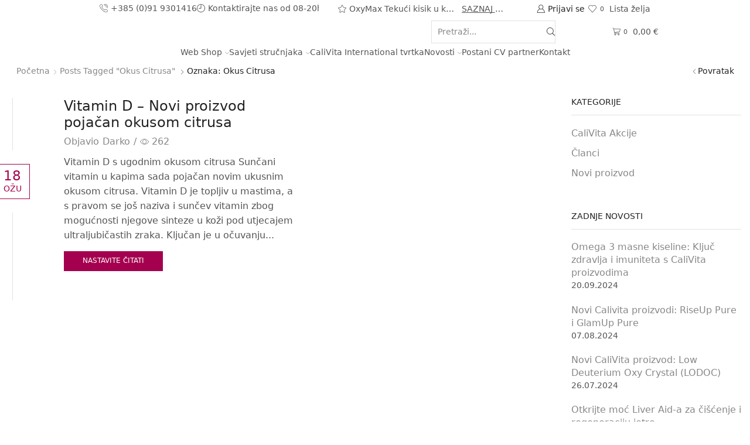

--- FILE ---
content_type: text/html; charset=UTF-8
request_url: https://zdravlje-vitamini.com/tag/okus-citrusa/
body_size: 95401
content:
<!DOCTYPE html>
<html lang="hr" xmlns="http://www.w3.org/1999/xhtml" prefix="og: http://ogp.me/ns# fb: http://www.facebook.com/2008/fbml" >
<head><meta charset="UTF-8" /><script>if(navigator.userAgent.match(/MSIE|Internet Explorer/i)||navigator.userAgent.match(/Trident\/7\..*?rv:11/i)){var href=document.location.href;if(!href.match(/[?&]nowprocket/)){if(href.indexOf("?")==-1){if(href.indexOf("#")==-1){document.location.href=href+"?nowprocket=1"}else{document.location.href=href.replace("#","?nowprocket=1#")}}else{if(href.indexOf("#")==-1){document.location.href=href+"&nowprocket=1"}else{document.location.href=href.replace("#","&nowprocket=1#")}}}}</script><script>(()=>{class RocketLazyLoadScripts{constructor(){this.v="2.0.4",this.userEvents=["keydown","keyup","mousedown","mouseup","mousemove","mouseover","mouseout","touchmove","touchstart","touchend","touchcancel","wheel","click","dblclick","input"],this.attributeEvents=["onblur","onclick","oncontextmenu","ondblclick","onfocus","onmousedown","onmouseenter","onmouseleave","onmousemove","onmouseout","onmouseover","onmouseup","onmousewheel","onscroll","onsubmit"]}async t(){this.i(),this.o(),/iP(ad|hone)/.test(navigator.userAgent)&&this.h(),this.u(),this.l(this),this.m(),this.k(this),this.p(this),this._(),await Promise.all([this.R(),this.L()]),this.lastBreath=Date.now(),this.S(this),this.P(),this.D(),this.O(),this.M(),await this.C(this.delayedScripts.normal),await this.C(this.delayedScripts.defer),await this.C(this.delayedScripts.async),await this.T(),await this.F(),await this.j(),await this.A(),window.dispatchEvent(new Event("rocket-allScriptsLoaded")),this.everythingLoaded=!0,this.lastTouchEnd&&await new Promise(t=>setTimeout(t,500-Date.now()+this.lastTouchEnd)),this.I(),this.H(),this.U(),this.W()}i(){this.CSPIssue=sessionStorage.getItem("rocketCSPIssue"),document.addEventListener("securitypolicyviolation",t=>{this.CSPIssue||"script-src-elem"!==t.violatedDirective||"data"!==t.blockedURI||(this.CSPIssue=!0,sessionStorage.setItem("rocketCSPIssue",!0))},{isRocket:!0})}o(){window.addEventListener("pageshow",t=>{this.persisted=t.persisted,this.realWindowLoadedFired=!0},{isRocket:!0}),window.addEventListener("pagehide",()=>{this.onFirstUserAction=null},{isRocket:!0})}h(){let t;function e(e){t=e}window.addEventListener("touchstart",e,{isRocket:!0}),window.addEventListener("touchend",function i(o){o.changedTouches[0]&&t.changedTouches[0]&&Math.abs(o.changedTouches[0].pageX-t.changedTouches[0].pageX)<10&&Math.abs(o.changedTouches[0].pageY-t.changedTouches[0].pageY)<10&&o.timeStamp-t.timeStamp<200&&(window.removeEventListener("touchstart",e,{isRocket:!0}),window.removeEventListener("touchend",i,{isRocket:!0}),"INPUT"===o.target.tagName&&"text"===o.target.type||(o.target.dispatchEvent(new TouchEvent("touchend",{target:o.target,bubbles:!0})),o.target.dispatchEvent(new MouseEvent("mouseover",{target:o.target,bubbles:!0})),o.target.dispatchEvent(new PointerEvent("click",{target:o.target,bubbles:!0,cancelable:!0,detail:1,clientX:o.changedTouches[0].clientX,clientY:o.changedTouches[0].clientY})),event.preventDefault()))},{isRocket:!0})}q(t){this.userActionTriggered||("mousemove"!==t.type||this.firstMousemoveIgnored?"keyup"===t.type||"mouseover"===t.type||"mouseout"===t.type||(this.userActionTriggered=!0,this.onFirstUserAction&&this.onFirstUserAction()):this.firstMousemoveIgnored=!0),"click"===t.type&&t.preventDefault(),t.stopPropagation(),t.stopImmediatePropagation(),"touchstart"===this.lastEvent&&"touchend"===t.type&&(this.lastTouchEnd=Date.now()),"click"===t.type&&(this.lastTouchEnd=0),this.lastEvent=t.type,t.composedPath&&t.composedPath()[0].getRootNode()instanceof ShadowRoot&&(t.rocketTarget=t.composedPath()[0]),this.savedUserEvents.push(t)}u(){this.savedUserEvents=[],this.userEventHandler=this.q.bind(this),this.userEvents.forEach(t=>window.addEventListener(t,this.userEventHandler,{passive:!1,isRocket:!0})),document.addEventListener("visibilitychange",this.userEventHandler,{isRocket:!0})}U(){this.userEvents.forEach(t=>window.removeEventListener(t,this.userEventHandler,{passive:!1,isRocket:!0})),document.removeEventListener("visibilitychange",this.userEventHandler,{isRocket:!0}),this.savedUserEvents.forEach(t=>{(t.rocketTarget||t.target).dispatchEvent(new window[t.constructor.name](t.type,t))})}m(){const t="return false",e=Array.from(this.attributeEvents,t=>"data-rocket-"+t),i="["+this.attributeEvents.join("],[")+"]",o="[data-rocket-"+this.attributeEvents.join("],[data-rocket-")+"]",s=(e,i,o)=>{o&&o!==t&&(e.setAttribute("data-rocket-"+i,o),e["rocket"+i]=new Function("event",o),e.setAttribute(i,t))};new MutationObserver(t=>{for(const n of t)"attributes"===n.type&&(n.attributeName.startsWith("data-rocket-")||this.everythingLoaded?n.attributeName.startsWith("data-rocket-")&&this.everythingLoaded&&this.N(n.target,n.attributeName.substring(12)):s(n.target,n.attributeName,n.target.getAttribute(n.attributeName))),"childList"===n.type&&n.addedNodes.forEach(t=>{if(t.nodeType===Node.ELEMENT_NODE)if(this.everythingLoaded)for(const i of[t,...t.querySelectorAll(o)])for(const t of i.getAttributeNames())e.includes(t)&&this.N(i,t.substring(12));else for(const e of[t,...t.querySelectorAll(i)])for(const t of e.getAttributeNames())this.attributeEvents.includes(t)&&s(e,t,e.getAttribute(t))})}).observe(document,{subtree:!0,childList:!0,attributeFilter:[...this.attributeEvents,...e]})}I(){this.attributeEvents.forEach(t=>{document.querySelectorAll("[data-rocket-"+t+"]").forEach(e=>{this.N(e,t)})})}N(t,e){const i=t.getAttribute("data-rocket-"+e);i&&(t.setAttribute(e,i),t.removeAttribute("data-rocket-"+e))}k(t){Object.defineProperty(HTMLElement.prototype,"onclick",{get(){return this.rocketonclick||null},set(e){this.rocketonclick=e,this.setAttribute(t.everythingLoaded?"onclick":"data-rocket-onclick","this.rocketonclick(event)")}})}S(t){function e(e,i){let o=e[i];e[i]=null,Object.defineProperty(e,i,{get:()=>o,set(s){t.everythingLoaded?o=s:e["rocket"+i]=o=s}})}e(document,"onreadystatechange"),e(window,"onload"),e(window,"onpageshow");try{Object.defineProperty(document,"readyState",{get:()=>t.rocketReadyState,set(e){t.rocketReadyState=e},configurable:!0}),document.readyState="loading"}catch(t){console.log("WPRocket DJE readyState conflict, bypassing")}}l(t){this.originalAddEventListener=EventTarget.prototype.addEventListener,this.originalRemoveEventListener=EventTarget.prototype.removeEventListener,this.savedEventListeners=[],EventTarget.prototype.addEventListener=function(e,i,o){o&&o.isRocket||!t.B(e,this)&&!t.userEvents.includes(e)||t.B(e,this)&&!t.userActionTriggered||e.startsWith("rocket-")||t.everythingLoaded?t.originalAddEventListener.call(this,e,i,o):(t.savedEventListeners.push({target:this,remove:!1,type:e,func:i,options:o}),"mouseenter"!==e&&"mouseleave"!==e||t.originalAddEventListener.call(this,e,t.savedUserEvents.push,o))},EventTarget.prototype.removeEventListener=function(e,i,o){o&&o.isRocket||!t.B(e,this)&&!t.userEvents.includes(e)||t.B(e,this)&&!t.userActionTriggered||e.startsWith("rocket-")||t.everythingLoaded?t.originalRemoveEventListener.call(this,e,i,o):t.savedEventListeners.push({target:this,remove:!0,type:e,func:i,options:o})}}J(t,e){this.savedEventListeners=this.savedEventListeners.filter(i=>{let o=i.type,s=i.target||window;return e!==o||t!==s||(this.B(o,s)&&(i.type="rocket-"+o),this.$(i),!1)})}H(){EventTarget.prototype.addEventListener=this.originalAddEventListener,EventTarget.prototype.removeEventListener=this.originalRemoveEventListener,this.savedEventListeners.forEach(t=>this.$(t))}$(t){t.remove?this.originalRemoveEventListener.call(t.target,t.type,t.func,t.options):this.originalAddEventListener.call(t.target,t.type,t.func,t.options)}p(t){let e;function i(e){return t.everythingLoaded?e:e.split(" ").map(t=>"load"===t||t.startsWith("load.")?"rocket-jquery-load":t).join(" ")}function o(o){function s(e){const s=o.fn[e];o.fn[e]=o.fn.init.prototype[e]=function(){return this[0]===window&&t.userActionTriggered&&("string"==typeof arguments[0]||arguments[0]instanceof String?arguments[0]=i(arguments[0]):"object"==typeof arguments[0]&&Object.keys(arguments[0]).forEach(t=>{const e=arguments[0][t];delete arguments[0][t],arguments[0][i(t)]=e})),s.apply(this,arguments),this}}if(o&&o.fn&&!t.allJQueries.includes(o)){const e={DOMContentLoaded:[],"rocket-DOMContentLoaded":[]};for(const t in e)document.addEventListener(t,()=>{e[t].forEach(t=>t())},{isRocket:!0});o.fn.ready=o.fn.init.prototype.ready=function(i){function s(){parseInt(o.fn.jquery)>2?setTimeout(()=>i.bind(document)(o)):i.bind(document)(o)}return"function"==typeof i&&(t.realDomReadyFired?!t.userActionTriggered||t.fauxDomReadyFired?s():e["rocket-DOMContentLoaded"].push(s):e.DOMContentLoaded.push(s)),o([])},s("on"),s("one"),s("off"),t.allJQueries.push(o)}e=o}t.allJQueries=[],o(window.jQuery),Object.defineProperty(window,"jQuery",{get:()=>e,set(t){o(t)}})}P(){const t=new Map;document.write=document.writeln=function(e){const i=document.currentScript,o=document.createRange(),s=i.parentElement;let n=t.get(i);void 0===n&&(n=i.nextSibling,t.set(i,n));const c=document.createDocumentFragment();o.setStart(c,0),c.appendChild(o.createContextualFragment(e)),s.insertBefore(c,n)}}async R(){return new Promise(t=>{this.userActionTriggered?t():this.onFirstUserAction=t})}async L(){return new Promise(t=>{document.addEventListener("DOMContentLoaded",()=>{this.realDomReadyFired=!0,t()},{isRocket:!0})})}async j(){return this.realWindowLoadedFired?Promise.resolve():new Promise(t=>{window.addEventListener("load",t,{isRocket:!0})})}M(){this.pendingScripts=[];this.scriptsMutationObserver=new MutationObserver(t=>{for(const e of t)e.addedNodes.forEach(t=>{"SCRIPT"!==t.tagName||t.noModule||t.isWPRocket||this.pendingScripts.push({script:t,promise:new Promise(e=>{const i=()=>{const i=this.pendingScripts.findIndex(e=>e.script===t);i>=0&&this.pendingScripts.splice(i,1),e()};t.addEventListener("load",i,{isRocket:!0}),t.addEventListener("error",i,{isRocket:!0}),setTimeout(i,1e3)})})})}),this.scriptsMutationObserver.observe(document,{childList:!0,subtree:!0})}async F(){await this.X(),this.pendingScripts.length?(await this.pendingScripts[0].promise,await this.F()):this.scriptsMutationObserver.disconnect()}D(){this.delayedScripts={normal:[],async:[],defer:[]},document.querySelectorAll("script[type$=rocketlazyloadscript]").forEach(t=>{t.hasAttribute("data-rocket-src")?t.hasAttribute("async")&&!1!==t.async?this.delayedScripts.async.push(t):t.hasAttribute("defer")&&!1!==t.defer||"module"===t.getAttribute("data-rocket-type")?this.delayedScripts.defer.push(t):this.delayedScripts.normal.push(t):this.delayedScripts.normal.push(t)})}async _(){await this.L();let t=[];document.querySelectorAll("script[type$=rocketlazyloadscript][data-rocket-src]").forEach(e=>{let i=e.getAttribute("data-rocket-src");if(i&&!i.startsWith("data:")){i.startsWith("//")&&(i=location.protocol+i);try{const o=new URL(i).origin;o!==location.origin&&t.push({src:o,crossOrigin:e.crossOrigin||"module"===e.getAttribute("data-rocket-type")})}catch(t){}}}),t=[...new Map(t.map(t=>[JSON.stringify(t),t])).values()],this.Y(t,"preconnect")}async G(t){if(await this.K(),!0!==t.noModule||!("noModule"in HTMLScriptElement.prototype))return new Promise(e=>{let i;function o(){(i||t).setAttribute("data-rocket-status","executed"),e()}try{if(navigator.userAgent.includes("Firefox/")||""===navigator.vendor||this.CSPIssue)i=document.createElement("script"),[...t.attributes].forEach(t=>{let e=t.nodeName;"type"!==e&&("data-rocket-type"===e&&(e="type"),"data-rocket-src"===e&&(e="src"),i.setAttribute(e,t.nodeValue))}),t.text&&(i.text=t.text),t.nonce&&(i.nonce=t.nonce),i.hasAttribute("src")?(i.addEventListener("load",o,{isRocket:!0}),i.addEventListener("error",()=>{i.setAttribute("data-rocket-status","failed-network"),e()},{isRocket:!0}),setTimeout(()=>{i.isConnected||e()},1)):(i.text=t.text,o()),i.isWPRocket=!0,t.parentNode.replaceChild(i,t);else{const i=t.getAttribute("data-rocket-type"),s=t.getAttribute("data-rocket-src");i?(t.type=i,t.removeAttribute("data-rocket-type")):t.removeAttribute("type"),t.addEventListener("load",o,{isRocket:!0}),t.addEventListener("error",i=>{this.CSPIssue&&i.target.src.startsWith("data:")?(console.log("WPRocket: CSP fallback activated"),t.removeAttribute("src"),this.G(t).then(e)):(t.setAttribute("data-rocket-status","failed-network"),e())},{isRocket:!0}),s?(t.fetchPriority="high",t.removeAttribute("data-rocket-src"),t.src=s):t.src="data:text/javascript;base64,"+window.btoa(unescape(encodeURIComponent(t.text)))}}catch(i){t.setAttribute("data-rocket-status","failed-transform"),e()}});t.setAttribute("data-rocket-status","skipped")}async C(t){const e=t.shift();return e?(e.isConnected&&await this.G(e),this.C(t)):Promise.resolve()}O(){this.Y([...this.delayedScripts.normal,...this.delayedScripts.defer,...this.delayedScripts.async],"preload")}Y(t,e){this.trash=this.trash||[];let i=!0;var o=document.createDocumentFragment();t.forEach(t=>{const s=t.getAttribute&&t.getAttribute("data-rocket-src")||t.src;if(s&&!s.startsWith("data:")){const n=document.createElement("link");n.href=s,n.rel=e,"preconnect"!==e&&(n.as="script",n.fetchPriority=i?"high":"low"),t.getAttribute&&"module"===t.getAttribute("data-rocket-type")&&(n.crossOrigin=!0),t.crossOrigin&&(n.crossOrigin=t.crossOrigin),t.integrity&&(n.integrity=t.integrity),t.nonce&&(n.nonce=t.nonce),o.appendChild(n),this.trash.push(n),i=!1}}),document.head.appendChild(o)}W(){this.trash.forEach(t=>t.remove())}async T(){try{document.readyState="interactive"}catch(t){}this.fauxDomReadyFired=!0;try{await this.K(),this.J(document,"readystatechange"),document.dispatchEvent(new Event("rocket-readystatechange")),await this.K(),document.rocketonreadystatechange&&document.rocketonreadystatechange(),await this.K(),this.J(document,"DOMContentLoaded"),document.dispatchEvent(new Event("rocket-DOMContentLoaded")),await this.K(),this.J(window,"DOMContentLoaded"),window.dispatchEvent(new Event("rocket-DOMContentLoaded"))}catch(t){console.error(t)}}async A(){try{document.readyState="complete"}catch(t){}try{await this.K(),this.J(document,"readystatechange"),document.dispatchEvent(new Event("rocket-readystatechange")),await this.K(),document.rocketonreadystatechange&&document.rocketonreadystatechange(),await this.K(),this.J(window,"load"),window.dispatchEvent(new Event("rocket-load")),await this.K(),window.rocketonload&&window.rocketonload(),await this.K(),this.allJQueries.forEach(t=>t(window).trigger("rocket-jquery-load")),await this.K(),this.J(window,"pageshow");const t=new Event("rocket-pageshow");t.persisted=this.persisted,window.dispatchEvent(t),await this.K(),window.rocketonpageshow&&window.rocketonpageshow({persisted:this.persisted})}catch(t){console.error(t)}}async K(){Date.now()-this.lastBreath>45&&(await this.X(),this.lastBreath=Date.now())}async X(){return document.hidden?new Promise(t=>setTimeout(t)):new Promise(t=>requestAnimationFrame(t))}B(t,e){return e===document&&"readystatechange"===t||(e===document&&"DOMContentLoaded"===t||(e===window&&"DOMContentLoaded"===t||(e===window&&"load"===t||e===window&&"pageshow"===t)))}static run(){(new RocketLazyLoadScripts).t()}}RocketLazyLoadScripts.run()})();</script>
	
	<meta name="viewport" content="width=device-width, initial-scale=1.0"/>
					<script type="rocketlazyloadscript">document.documentElement.className = document.documentElement.className + ' yes-js js_active js'</script>
				<meta name='robots' content='index, follow, max-image-preview:large, max-snippet:-1, max-video-preview:-1' />

<!-- Google Tag Manager for WordPress by gtm4wp.com -->
<script data-cfasync="false" data-pagespeed-no-defer>
	var gtm4wp_datalayer_name = "dataLayer";
	var dataLayer = dataLayer || [];
	const gtm4wp_use_sku_instead = 0;
	const gtm4wp_currency = 'EUR';
	const gtm4wp_product_per_impression = 10;
	const gtm4wp_clear_ecommerce = false;
	const gtm4wp_datalayer_max_timeout = 2000;
</script>
<!-- End Google Tag Manager for WordPress by gtm4wp.com -->
	<!-- This site is optimized with the Yoast SEO plugin v19.11 - https://yoast.com/wordpress/plugins/seo/ -->
	<title>okus citrusa - CaliVita ZdravljeVitamini</title>
<link data-rocket-preload as="style" href="https://fonts.googleapis.com/css?family=Roboto%3A100%2C100italic%2C200%2C200italic%2C300%2C300italic%2C400%2C400italic%2C500%2C500italic%2C600%2C600italic%2C700%2C700italic%2C800%2C800italic%2C900%2C900italic%7CRoboto%20Slab%3A100%2C100italic%2C200%2C200italic%2C300%2C300italic%2C400%2C400italic%2C500%2C500italic%2C600%2C600italic%2C700%2C700italic%2C800%2C800italic%2C900%2C900italic%7CAbril%20FatFace%3A400%2C400i%2C700%2C700i%7CAlegreya%3A400%2C400i%2C700%2C700i%7CAlegreya%20Sans%3A400%2C400i%2C700%2C700i%7CAmatic%20SC%3A400%2C400i%2C700%2C700i%7CAnonymous%20Pro%3A400%2C400i%2C700%2C700i%7CArchitects%20Daughter%3A400%2C400i%2C700%2C700i%7CArchivo%3A400%2C400i%2C700%2C700i%7CArchivo%20Narrow%3A400%2C400i%2C700%2C700i%7CAsap%3A400%2C400i%2C700%2C700i%7CBarlow%3A400%2C400i%2C700%2C700i%7CBioRhyme%3A400%2C400i%2C700%2C700i%7CBonbon%3A400%2C400i%2C700%2C700i%7CCabin%3A400%2C400i%2C700%2C700i%7CCairo%3A400%2C400i%2C700%2C700i%7CCardo%3A400%2C400i%2C700%2C700i%7CChivo%3A400%2C400i%2C700%2C700i%7CConcert%20One%3A400%2C400i%2C700%2C700i%7CCormorant%3A400%2C400i%2C700%2C700i%7CCrimson%20Text%3A400%2C400i%2C700%2C700i%7CEczar%3A400%2C400i%2C700%2C700i%7CExo%202%3A400%2C400i%2C700%2C700i%7CFira%20Sans%3A400%2C400i%2C700%2C700i%7CFjalla%20One%3A400%2C400i%2C700%2C700i%7CFrank%20Ruhl%20Libre%3A400%2C400i%2C700%2C700i%7CGreat%20Vibes%3A400%2C400i%2C700%2C700i%7CHeebo%3A400%2C400i%2C700%2C700i%7CIBM%20Plex%3A400%2C400i%2C700%2C700i%7CInconsolata%3A400%2C400i%2C700%2C700i%7CIndie%20Flower%3A400%2C400i%2C700%2C700i%7CInknut%20Antiqua%3A400%2C400i%2C700%2C700i%7CInter%3A400%2C400i%2C700%2C700i%7CKarla%3A400%2C400i%2C700%2C700i%7CLibre%20Baskerville%3A400%2C400i%2C700%2C700i%7CLibre%20Franklin%3A400%2C400i%2C700%2C700i%7CMontserrat%3A400%2C400i%2C700%2C700i%7CNeuton%3A400%2C400i%2C700%2C700i%7CNotable%3A400%2C400i%2C700%2C700i%7CNothing%20You%20Could%20Do%3A400%2C400i%2C700%2C700i%7CNoto%20Sans%3A400%2C400i%2C700%2C700i%7CNunito%3A400%2C400i%2C700%2C700i%7COld%20Standard%20TT%3A400%2C400i%2C700%2C700i%7COxygen%3A400%2C400i%2C700%2C700i%7CPacifico%3A400%2C400i%2C700%2C700i%7CPoppins%3A400%2C400i%2C700%2C700i%7CProza%20Libre%3A400%2C400i%2C700%2C700i%7CPT%20Sans%3A400%2C400i%2C700%2C700i%7CPT%20Serif%3A400%2C400i%2C700%2C700i%7CRakkas%3A400%2C400i%2C700%2C700i%7CReenie%20Beanie%3A400%2C400i%2C700%2C700i%7CRoboto%20Slab%3A400%2C400i%2C700%2C700i%7CRopa%20Sans%3A400%2C400i%2C700%2C700i%7CRubik%3A400%2C400i%2C700%2C700i%7CShadows%20Into%20Light%3A400%2C400i%2C700%2C700i%7CSpace%20Mono%3A400%2C400i%2C700%2C700i%7CSpectral%3A400%2C400i%2C700%2C700i%7CSue%20Ellen%20Francisco%3A400%2C400i%2C700%2C700i%7CTitillium%20Web%3A400%2C400i%2C700%2C700i%7CUbuntu%3A400%2C400i%2C700%2C700i%7CVarela%3A400%2C400i%2C700%2C700i%7CVollkorn%3A400%2C400i%2C700%2C700i%7CWork%20Sans%3A400%2C400i%2C700%2C700i%7CYatra%20One%3A400%2C400i%2C700%2C700i&#038;display=swap" rel="preload">
<link href="https://fonts.googleapis.com/css?family=Roboto%3A100%2C100italic%2C200%2C200italic%2C300%2C300italic%2C400%2C400italic%2C500%2C500italic%2C600%2C600italic%2C700%2C700italic%2C800%2C800italic%2C900%2C900italic%7CRoboto%20Slab%3A100%2C100italic%2C200%2C200italic%2C300%2C300italic%2C400%2C400italic%2C500%2C500italic%2C600%2C600italic%2C700%2C700italic%2C800%2C800italic%2C900%2C900italic%7CAbril%20FatFace%3A400%2C400i%2C700%2C700i%7CAlegreya%3A400%2C400i%2C700%2C700i%7CAlegreya%20Sans%3A400%2C400i%2C700%2C700i%7CAmatic%20SC%3A400%2C400i%2C700%2C700i%7CAnonymous%20Pro%3A400%2C400i%2C700%2C700i%7CArchitects%20Daughter%3A400%2C400i%2C700%2C700i%7CArchivo%3A400%2C400i%2C700%2C700i%7CArchivo%20Narrow%3A400%2C400i%2C700%2C700i%7CAsap%3A400%2C400i%2C700%2C700i%7CBarlow%3A400%2C400i%2C700%2C700i%7CBioRhyme%3A400%2C400i%2C700%2C700i%7CBonbon%3A400%2C400i%2C700%2C700i%7CCabin%3A400%2C400i%2C700%2C700i%7CCairo%3A400%2C400i%2C700%2C700i%7CCardo%3A400%2C400i%2C700%2C700i%7CChivo%3A400%2C400i%2C700%2C700i%7CConcert%20One%3A400%2C400i%2C700%2C700i%7CCormorant%3A400%2C400i%2C700%2C700i%7CCrimson%20Text%3A400%2C400i%2C700%2C700i%7CEczar%3A400%2C400i%2C700%2C700i%7CExo%202%3A400%2C400i%2C700%2C700i%7CFira%20Sans%3A400%2C400i%2C700%2C700i%7CFjalla%20One%3A400%2C400i%2C700%2C700i%7CFrank%20Ruhl%20Libre%3A400%2C400i%2C700%2C700i%7CGreat%20Vibes%3A400%2C400i%2C700%2C700i%7CHeebo%3A400%2C400i%2C700%2C700i%7CIBM%20Plex%3A400%2C400i%2C700%2C700i%7CInconsolata%3A400%2C400i%2C700%2C700i%7CIndie%20Flower%3A400%2C400i%2C700%2C700i%7CInknut%20Antiqua%3A400%2C400i%2C700%2C700i%7CInter%3A400%2C400i%2C700%2C700i%7CKarla%3A400%2C400i%2C700%2C700i%7CLibre%20Baskerville%3A400%2C400i%2C700%2C700i%7CLibre%20Franklin%3A400%2C400i%2C700%2C700i%7CMontserrat%3A400%2C400i%2C700%2C700i%7CNeuton%3A400%2C400i%2C700%2C700i%7CNotable%3A400%2C400i%2C700%2C700i%7CNothing%20You%20Could%20Do%3A400%2C400i%2C700%2C700i%7CNoto%20Sans%3A400%2C400i%2C700%2C700i%7CNunito%3A400%2C400i%2C700%2C700i%7COld%20Standard%20TT%3A400%2C400i%2C700%2C700i%7COxygen%3A400%2C400i%2C700%2C700i%7CPacifico%3A400%2C400i%2C700%2C700i%7CPoppins%3A400%2C400i%2C700%2C700i%7CProza%20Libre%3A400%2C400i%2C700%2C700i%7CPT%20Sans%3A400%2C400i%2C700%2C700i%7CPT%20Serif%3A400%2C400i%2C700%2C700i%7CRakkas%3A400%2C400i%2C700%2C700i%7CReenie%20Beanie%3A400%2C400i%2C700%2C700i%7CRoboto%20Slab%3A400%2C400i%2C700%2C700i%7CRopa%20Sans%3A400%2C400i%2C700%2C700i%7CRubik%3A400%2C400i%2C700%2C700i%7CShadows%20Into%20Light%3A400%2C400i%2C700%2C700i%7CSpace%20Mono%3A400%2C400i%2C700%2C700i%7CSpectral%3A400%2C400i%2C700%2C700i%7CSue%20Ellen%20Francisco%3A400%2C400i%2C700%2C700i%7CTitillium%20Web%3A400%2C400i%2C700%2C700i%7CUbuntu%3A400%2C400i%2C700%2C700i%7CVarela%3A400%2C400i%2C700%2C700i%7CVollkorn%3A400%2C400i%2C700%2C700i%7CWork%20Sans%3A400%2C400i%2C700%2C700i%7CYatra%20One%3A400%2C400i%2C700%2C700i&#038;display=swap" media="print" onload="this.media=&#039;all&#039;" rel="stylesheet">
<noscript data-wpr-hosted-gf-parameters=""><link rel="stylesheet" href="https://fonts.googleapis.com/css?family=Roboto%3A100%2C100italic%2C200%2C200italic%2C300%2C300italic%2C400%2C400italic%2C500%2C500italic%2C600%2C600italic%2C700%2C700italic%2C800%2C800italic%2C900%2C900italic%7CRoboto%20Slab%3A100%2C100italic%2C200%2C200italic%2C300%2C300italic%2C400%2C400italic%2C500%2C500italic%2C600%2C600italic%2C700%2C700italic%2C800%2C800italic%2C900%2C900italic%7CAbril%20FatFace%3A400%2C400i%2C700%2C700i%7CAlegreya%3A400%2C400i%2C700%2C700i%7CAlegreya%20Sans%3A400%2C400i%2C700%2C700i%7CAmatic%20SC%3A400%2C400i%2C700%2C700i%7CAnonymous%20Pro%3A400%2C400i%2C700%2C700i%7CArchitects%20Daughter%3A400%2C400i%2C700%2C700i%7CArchivo%3A400%2C400i%2C700%2C700i%7CArchivo%20Narrow%3A400%2C400i%2C700%2C700i%7CAsap%3A400%2C400i%2C700%2C700i%7CBarlow%3A400%2C400i%2C700%2C700i%7CBioRhyme%3A400%2C400i%2C700%2C700i%7CBonbon%3A400%2C400i%2C700%2C700i%7CCabin%3A400%2C400i%2C700%2C700i%7CCairo%3A400%2C400i%2C700%2C700i%7CCardo%3A400%2C400i%2C700%2C700i%7CChivo%3A400%2C400i%2C700%2C700i%7CConcert%20One%3A400%2C400i%2C700%2C700i%7CCormorant%3A400%2C400i%2C700%2C700i%7CCrimson%20Text%3A400%2C400i%2C700%2C700i%7CEczar%3A400%2C400i%2C700%2C700i%7CExo%202%3A400%2C400i%2C700%2C700i%7CFira%20Sans%3A400%2C400i%2C700%2C700i%7CFjalla%20One%3A400%2C400i%2C700%2C700i%7CFrank%20Ruhl%20Libre%3A400%2C400i%2C700%2C700i%7CGreat%20Vibes%3A400%2C400i%2C700%2C700i%7CHeebo%3A400%2C400i%2C700%2C700i%7CIBM%20Plex%3A400%2C400i%2C700%2C700i%7CInconsolata%3A400%2C400i%2C700%2C700i%7CIndie%20Flower%3A400%2C400i%2C700%2C700i%7CInknut%20Antiqua%3A400%2C400i%2C700%2C700i%7CInter%3A400%2C400i%2C700%2C700i%7CKarla%3A400%2C400i%2C700%2C700i%7CLibre%20Baskerville%3A400%2C400i%2C700%2C700i%7CLibre%20Franklin%3A400%2C400i%2C700%2C700i%7CMontserrat%3A400%2C400i%2C700%2C700i%7CNeuton%3A400%2C400i%2C700%2C700i%7CNotable%3A400%2C400i%2C700%2C700i%7CNothing%20You%20Could%20Do%3A400%2C400i%2C700%2C700i%7CNoto%20Sans%3A400%2C400i%2C700%2C700i%7CNunito%3A400%2C400i%2C700%2C700i%7COld%20Standard%20TT%3A400%2C400i%2C700%2C700i%7COxygen%3A400%2C400i%2C700%2C700i%7CPacifico%3A400%2C400i%2C700%2C700i%7CPoppins%3A400%2C400i%2C700%2C700i%7CProza%20Libre%3A400%2C400i%2C700%2C700i%7CPT%20Sans%3A400%2C400i%2C700%2C700i%7CPT%20Serif%3A400%2C400i%2C700%2C700i%7CRakkas%3A400%2C400i%2C700%2C700i%7CReenie%20Beanie%3A400%2C400i%2C700%2C700i%7CRoboto%20Slab%3A400%2C400i%2C700%2C700i%7CRopa%20Sans%3A400%2C400i%2C700%2C700i%7CRubik%3A400%2C400i%2C700%2C700i%7CShadows%20Into%20Light%3A400%2C400i%2C700%2C700i%7CSpace%20Mono%3A400%2C400i%2C700%2C700i%7CSpectral%3A400%2C400i%2C700%2C700i%7CSue%20Ellen%20Francisco%3A400%2C400i%2C700%2C700i%7CTitillium%20Web%3A400%2C400i%2C700%2C700i%7CUbuntu%3A400%2C400i%2C700%2C700i%7CVarela%3A400%2C400i%2C700%2C700i%7CVollkorn%3A400%2C400i%2C700%2C700i%7CWork%20Sans%3A400%2C400i%2C700%2C700i%7CYatra%20One%3A400%2C400i%2C700%2C700i&#038;display=swap"></noscript>
	<link rel="canonical" href="https://zdravlje-vitamini.com/tag/okus-citrusa/" />
	<meta property="og:locale" content="hr_HR" />
	<meta property="og:type" content="article" />
	<meta property="og:title" content="okus citrusa - CaliVita ZdravljeVitamini" />
	<meta property="og:url" content="https://zdravlje-vitamini.com/tag/okus-citrusa/" />
	<meta property="og:site_name" content="CaliVita ZdravljeVitamini" />
	<meta name="twitter:card" content="summary_large_image" />
	<script type="application/ld+json" class="yoast-schema-graph">{"@context":"https://schema.org","@graph":[{"@type":"CollectionPage","@id":"https://zdravlje-vitamini.com/tag/okus-citrusa/","url":"https://zdravlje-vitamini.com/tag/okus-citrusa/","name":"okus citrusa - CaliVita ZdravljeVitamini","isPartOf":{"@id":"https://zdravlje-vitamini.com/#website"},"breadcrumb":{"@id":"https://zdravlje-vitamini.com/tag/okus-citrusa/#breadcrumb"},"inLanguage":"hr"},{"@type":"BreadcrumbList","@id":"https://zdravlje-vitamini.com/tag/okus-citrusa/#breadcrumb","itemListElement":[{"@type":"ListItem","position":1,"name":"Početna stranica","item":"https://zdravlje-vitamini.com/"},{"@type":"ListItem","position":2,"name":"okus citrusa"}]},{"@type":"WebSite","@id":"https://zdravlje-vitamini.com/#website","url":"https://zdravlje-vitamini.com/","name":"CaliVita ZdravljeVitamini","description":"Dobrodošli na portal Zdravlje Vitamini","publisher":{"@id":"https://zdravlje-vitamini.com/#/schema/person/3f1f3f99e0c4d0220546a398b36eea4c"},"potentialAction":[{"@type":"SearchAction","target":{"@type":"EntryPoint","urlTemplate":"https://zdravlje-vitamini.com/?s={search_term_string}"},"query-input":"required name=search_term_string"}],"inLanguage":"hr"},{"@type":["Person","Organization"],"@id":"https://zdravlje-vitamini.com/#/schema/person/3f1f3f99e0c4d0220546a398b36eea4c","name":"Darko","logo":{"@id":"https://zdravlje-vitamini.com/#/schema/person/image/"}}]}</script>
	<!-- / Yoast SEO plugin. -->


<link rel='dns-prefetch' href='//map.gls-croatia.com' />
<link href='https://fonts.gstatic.com' crossorigin rel='preconnect' />
<link rel="alternate" type="application/rss+xml" title="CaliVita ZdravljeVitamini &raquo; Kanal" href="https://zdravlje-vitamini.com/feed/" />
<link rel="alternate" type="application/rss+xml" title="CaliVita ZdravljeVitamini &raquo; Kanal komentara" href="https://zdravlje-vitamini.com/comments/feed/" />
<link rel="alternate" type="application/rss+xml" title="CaliVita ZdravljeVitamini &raquo; okus citrusa Kanal oznaka" href="https://zdravlje-vitamini.com/tag/okus-citrusa/feed/" />
    <script type="rocketlazyloadscript">(function(w,d,s,l,i){w[l]=w[l]||[];w[l].push({'gtm.start':
new Date().getTime(),event:'gtm.js'});var f=d.getElementsByTagName(s)[0],
j=d.createElement(s),dl=l!='dataLayer'?'&l='+l:'';j.async=true;j.src=
'https://www.googletagmanager.com/gtm.js?id='+i+dl;f.parentNode.insertBefore(j,f);
})(window,document,'script','dataLayer','GTM-MJ3THLSW');</script>
    
    <script type="rocketlazyloadscript">
    window.dataLayer = window.dataLayer || [];
    function gtag(){dataLayer.push(arguments);}

    gtag('consent', 'default', {
        'ad_storage': 'denied',
        'analytics_storage': 'denied',
        'functionality_storage': 'denied',
        'personalization_storage': 'denied',
        'security_storage': 'granted',
        'wait_for_update': 500
    });
    
    window.addEventListener('CookieConsentDeclaration', function(e) {
        var consent = e.detail;

        if (consent && consent.given) {
            gtag('consent', 'update', {
                'ad_storage': consent.statistics ? 'granted' : 'denied',
                'analytics_storage': consent.analytics ? 'granted' : 'denied',
                'functionality_storage': 'granted',
                'personalization_storage': consent.personalization ? 'granted' : 'denied',
            });
        } else {
            gtag('consent', 'update', {
                'ad_storage': 'denied',
                'analytics_storage': 'denied',
                'functionality_storage': 'denied',
                'personalization_storage': 'denied',
            });
        }
    });
</script>

    <script type="rocketlazyloadscript" data-minify="1" id="cookieyes" data-rocket-type="text/javascript" data-rocket-src="https://zdravlje-vitamini.com/wp-content/cache/min/1/client_data/85bb0143c6468fb475c2abe0/script.js?ver=1767793759" defer></script><link data-minify="1" rel='stylesheet' id='wt-sc-blocks-gift-coupon-editor-css' href='https://zdravlje-vitamini.com/wp-content/cache/min/1/wp-content/plugins/wt-smart-coupon-pro/blocks/build/gift-coupon/index.css?ver=1767793758' type='text/css' media='all' />
<link rel='stylesheet' id='wp-block-library-css' href='https://zdravlje-vitamini.com/wp-includes/css/dist/block-library/style.min.css' type='text/css' media='all' />
<link data-minify="1" rel='stylesheet' id='wc-blocks-vendors-style-css' href='https://zdravlje-vitamini.com/wp-content/cache/min/1/wp-content/plugins/woo-gutenberg-products-block/build/wc-blocks-vendors-style.css?ver=1767793758' type='text/css' media='all' />
<link data-minify="1" rel='stylesheet' id='wc-blocks-style-css' href='https://zdravlje-vitamini.com/wp-content/cache/min/1/wp-content/plugins/woo-gutenberg-products-block/build/wc-blocks-style.css?ver=1767793758' type='text/css' media='all' />
<link data-minify="1" rel='stylesheet' id='jquery-selectBox-css' href='https://zdravlje-vitamini.com/wp-content/cache/background-css/1/zdravlje-vitamini.com/wp-content/cache/min/1/wp-content/plugins/yith-woocommerce-wishlist/assets/css/jquery.selectBox.css?ver=1767793758&wpr_t=1767914836' type='text/css' media='all' />
<link data-minify="1" rel='stylesheet' id='yith-wcwl-font-awesome-css' href='https://zdravlje-vitamini.com/wp-content/cache/min/1/wp-content/plugins/yith-woocommerce-wishlist/assets/css/font-awesome.css?ver=1767793758' type='text/css' media='all' />
<link data-minify="1" rel='stylesheet' id='woocommerce_prettyPhoto_css-css' href='https://zdravlje-vitamini.com/wp-content/cache/background-css/1/zdravlje-vitamini.com/wp-content/cache/min/1/wp-content/plugins/woocommerce/assets/css/prettyPhoto.css?ver=1767793758&wpr_t=1767914836' type='text/css' media='all' />
<link data-minify="1" rel='stylesheet' id='yith-wcwl-main-css' href='https://zdravlje-vitamini.com/wp-content/cache/background-css/1/zdravlje-vitamini.com/wp-content/cache/min/1/wp-content/plugins/yith-woocommerce-wishlist/assets/css/style.css?ver=1767793758&wpr_t=1767914836' type='text/css' media='all' />
<link data-minify="1" rel='stylesheet' id='ivole-frontend-css-css' href='https://zdravlje-vitamini.com/wp-content/cache/background-css/1/zdravlje-vitamini.com/wp-content/cache/min/1/wp-content/plugins/customer-reviews-woocommerce/css/frontend.css?ver=1767793758&wpr_t=1767914836' type='text/css' media='all' />
<link data-minify="1" rel='stylesheet' id='cr-badges-css-css' href='https://zdravlje-vitamini.com/wp-content/cache/background-css/1/zdravlje-vitamini.com/wp-content/cache/min/1/wp-content/plugins/customer-reviews-woocommerce/css/badges.css?ver=1767793758&wpr_t=1767914836' type='text/css' media='all' />
<link rel='stylesheet' id='classic-theme-styles-css' href='https://zdravlje-vitamini.com/wp-includes/css/classic-themes.min.css' type='text/css' media='all' />
<style id='global-styles-inline-css' type='text/css'>
body{--wp--preset--color--black: #000000;--wp--preset--color--cyan-bluish-gray: #abb8c3;--wp--preset--color--white: #ffffff;--wp--preset--color--pale-pink: #f78da7;--wp--preset--color--vivid-red: #cf2e2e;--wp--preset--color--luminous-vivid-orange: #ff6900;--wp--preset--color--luminous-vivid-amber: #fcb900;--wp--preset--color--light-green-cyan: #7bdcb5;--wp--preset--color--vivid-green-cyan: #00d084;--wp--preset--color--pale-cyan-blue: #8ed1fc;--wp--preset--color--vivid-cyan-blue: #0693e3;--wp--preset--color--vivid-purple: #9b51e0;--wp--preset--gradient--vivid-cyan-blue-to-vivid-purple: linear-gradient(135deg,rgba(6,147,227,1) 0%,rgb(155,81,224) 100%);--wp--preset--gradient--light-green-cyan-to-vivid-green-cyan: linear-gradient(135deg,rgb(122,220,180) 0%,rgb(0,208,130) 100%);--wp--preset--gradient--luminous-vivid-amber-to-luminous-vivid-orange: linear-gradient(135deg,rgba(252,185,0,1) 0%,rgba(255,105,0,1) 100%);--wp--preset--gradient--luminous-vivid-orange-to-vivid-red: linear-gradient(135deg,rgba(255,105,0,1) 0%,rgb(207,46,46) 100%);--wp--preset--gradient--very-light-gray-to-cyan-bluish-gray: linear-gradient(135deg,rgb(238,238,238) 0%,rgb(169,184,195) 100%);--wp--preset--gradient--cool-to-warm-spectrum: linear-gradient(135deg,rgb(74,234,220) 0%,rgb(151,120,209) 20%,rgb(207,42,186) 40%,rgb(238,44,130) 60%,rgb(251,105,98) 80%,rgb(254,248,76) 100%);--wp--preset--gradient--blush-light-purple: linear-gradient(135deg,rgb(255,206,236) 0%,rgb(152,150,240) 100%);--wp--preset--gradient--blush-bordeaux: linear-gradient(135deg,rgb(254,205,165) 0%,rgb(254,45,45) 50%,rgb(107,0,62) 100%);--wp--preset--gradient--luminous-dusk: linear-gradient(135deg,rgb(255,203,112) 0%,rgb(199,81,192) 50%,rgb(65,88,208) 100%);--wp--preset--gradient--pale-ocean: linear-gradient(135deg,rgb(255,245,203) 0%,rgb(182,227,212) 50%,rgb(51,167,181) 100%);--wp--preset--gradient--electric-grass: linear-gradient(135deg,rgb(202,248,128) 0%,rgb(113,206,126) 100%);--wp--preset--gradient--midnight: linear-gradient(135deg,rgb(2,3,129) 0%,rgb(40,116,252) 100%);--wp--preset--duotone--dark-grayscale: url('#wp-duotone-dark-grayscale');--wp--preset--duotone--grayscale: url('#wp-duotone-grayscale');--wp--preset--duotone--purple-yellow: url('#wp-duotone-purple-yellow');--wp--preset--duotone--blue-red: url('#wp-duotone-blue-red');--wp--preset--duotone--midnight: url('#wp-duotone-midnight');--wp--preset--duotone--magenta-yellow: url('#wp-duotone-magenta-yellow');--wp--preset--duotone--purple-green: url('#wp-duotone-purple-green');--wp--preset--duotone--blue-orange: url('#wp-duotone-blue-orange');--wp--preset--font-size--small: 13px;--wp--preset--font-size--medium: 20px;--wp--preset--font-size--large: 36px;--wp--preset--font-size--x-large: 42px;--wp--preset--spacing--20: 0.44rem;--wp--preset--spacing--30: 0.67rem;--wp--preset--spacing--40: 1rem;--wp--preset--spacing--50: 1.5rem;--wp--preset--spacing--60: 2.25rem;--wp--preset--spacing--70: 3.38rem;--wp--preset--spacing--80: 5.06rem;}:where(.is-layout-flex){gap: 0.5em;}body .is-layout-flow > .alignleft{float: left;margin-inline-start: 0;margin-inline-end: 2em;}body .is-layout-flow > .alignright{float: right;margin-inline-start: 2em;margin-inline-end: 0;}body .is-layout-flow > .aligncenter{margin-left: auto !important;margin-right: auto !important;}body .is-layout-constrained > .alignleft{float: left;margin-inline-start: 0;margin-inline-end: 2em;}body .is-layout-constrained > .alignright{float: right;margin-inline-start: 2em;margin-inline-end: 0;}body .is-layout-constrained > .aligncenter{margin-left: auto !important;margin-right: auto !important;}body .is-layout-constrained > :where(:not(.alignleft):not(.alignright):not(.alignfull)){max-width: var(--wp--style--global--content-size);margin-left: auto !important;margin-right: auto !important;}body .is-layout-constrained > .alignwide{max-width: var(--wp--style--global--wide-size);}body .is-layout-flex{display: flex;}body .is-layout-flex{flex-wrap: wrap;align-items: center;}body .is-layout-flex > *{margin: 0;}:where(.wp-block-columns.is-layout-flex){gap: 2em;}.has-black-color{color: var(--wp--preset--color--black) !important;}.has-cyan-bluish-gray-color{color: var(--wp--preset--color--cyan-bluish-gray) !important;}.has-white-color{color: var(--wp--preset--color--white) !important;}.has-pale-pink-color{color: var(--wp--preset--color--pale-pink) !important;}.has-vivid-red-color{color: var(--wp--preset--color--vivid-red) !important;}.has-luminous-vivid-orange-color{color: var(--wp--preset--color--luminous-vivid-orange) !important;}.has-luminous-vivid-amber-color{color: var(--wp--preset--color--luminous-vivid-amber) !important;}.has-light-green-cyan-color{color: var(--wp--preset--color--light-green-cyan) !important;}.has-vivid-green-cyan-color{color: var(--wp--preset--color--vivid-green-cyan) !important;}.has-pale-cyan-blue-color{color: var(--wp--preset--color--pale-cyan-blue) !important;}.has-vivid-cyan-blue-color{color: var(--wp--preset--color--vivid-cyan-blue) !important;}.has-vivid-purple-color{color: var(--wp--preset--color--vivid-purple) !important;}.has-black-background-color{background-color: var(--wp--preset--color--black) !important;}.has-cyan-bluish-gray-background-color{background-color: var(--wp--preset--color--cyan-bluish-gray) !important;}.has-white-background-color{background-color: var(--wp--preset--color--white) !important;}.has-pale-pink-background-color{background-color: var(--wp--preset--color--pale-pink) !important;}.has-vivid-red-background-color{background-color: var(--wp--preset--color--vivid-red) !important;}.has-luminous-vivid-orange-background-color{background-color: var(--wp--preset--color--luminous-vivid-orange) !important;}.has-luminous-vivid-amber-background-color{background-color: var(--wp--preset--color--luminous-vivid-amber) !important;}.has-light-green-cyan-background-color{background-color: var(--wp--preset--color--light-green-cyan) !important;}.has-vivid-green-cyan-background-color{background-color: var(--wp--preset--color--vivid-green-cyan) !important;}.has-pale-cyan-blue-background-color{background-color: var(--wp--preset--color--pale-cyan-blue) !important;}.has-vivid-cyan-blue-background-color{background-color: var(--wp--preset--color--vivid-cyan-blue) !important;}.has-vivid-purple-background-color{background-color: var(--wp--preset--color--vivid-purple) !important;}.has-black-border-color{border-color: var(--wp--preset--color--black) !important;}.has-cyan-bluish-gray-border-color{border-color: var(--wp--preset--color--cyan-bluish-gray) !important;}.has-white-border-color{border-color: var(--wp--preset--color--white) !important;}.has-pale-pink-border-color{border-color: var(--wp--preset--color--pale-pink) !important;}.has-vivid-red-border-color{border-color: var(--wp--preset--color--vivid-red) !important;}.has-luminous-vivid-orange-border-color{border-color: var(--wp--preset--color--luminous-vivid-orange) !important;}.has-luminous-vivid-amber-border-color{border-color: var(--wp--preset--color--luminous-vivid-amber) !important;}.has-light-green-cyan-border-color{border-color: var(--wp--preset--color--light-green-cyan) !important;}.has-vivid-green-cyan-border-color{border-color: var(--wp--preset--color--vivid-green-cyan) !important;}.has-pale-cyan-blue-border-color{border-color: var(--wp--preset--color--pale-cyan-blue) !important;}.has-vivid-cyan-blue-border-color{border-color: var(--wp--preset--color--vivid-cyan-blue) !important;}.has-vivid-purple-border-color{border-color: var(--wp--preset--color--vivid-purple) !important;}.has-vivid-cyan-blue-to-vivid-purple-gradient-background{background: var(--wp--preset--gradient--vivid-cyan-blue-to-vivid-purple) !important;}.has-light-green-cyan-to-vivid-green-cyan-gradient-background{background: var(--wp--preset--gradient--light-green-cyan-to-vivid-green-cyan) !important;}.has-luminous-vivid-amber-to-luminous-vivid-orange-gradient-background{background: var(--wp--preset--gradient--luminous-vivid-amber-to-luminous-vivid-orange) !important;}.has-luminous-vivid-orange-to-vivid-red-gradient-background{background: var(--wp--preset--gradient--luminous-vivid-orange-to-vivid-red) !important;}.has-very-light-gray-to-cyan-bluish-gray-gradient-background{background: var(--wp--preset--gradient--very-light-gray-to-cyan-bluish-gray) !important;}.has-cool-to-warm-spectrum-gradient-background{background: var(--wp--preset--gradient--cool-to-warm-spectrum) !important;}.has-blush-light-purple-gradient-background{background: var(--wp--preset--gradient--blush-light-purple) !important;}.has-blush-bordeaux-gradient-background{background: var(--wp--preset--gradient--blush-bordeaux) !important;}.has-luminous-dusk-gradient-background{background: var(--wp--preset--gradient--luminous-dusk) !important;}.has-pale-ocean-gradient-background{background: var(--wp--preset--gradient--pale-ocean) !important;}.has-electric-grass-gradient-background{background: var(--wp--preset--gradient--electric-grass) !important;}.has-midnight-gradient-background{background: var(--wp--preset--gradient--midnight) !important;}.has-small-font-size{font-size: var(--wp--preset--font-size--small) !important;}.has-medium-font-size{font-size: var(--wp--preset--font-size--medium) !important;}.has-large-font-size{font-size: var(--wp--preset--font-size--large) !important;}.has-x-large-font-size{font-size: var(--wp--preset--font-size--x-large) !important;}
.wp-block-navigation a:where(:not(.wp-element-button)){color: inherit;}
:where(.wp-block-columns.is-layout-flex){gap: 2em;}
.wp-block-pullquote{font-size: 1.5em;line-height: 1.6;}
</style>
<link data-minify="1" rel='stylesheet' id='acoplw-style-css' href='https://zdravlje-vitamini.com/wp-content/cache/min/1/wp-content/plugins/aco-product-labels-for-woocommerce/assets/css/frontend.css?ver=1767793758' type='text/css' media='all' />
<link data-minify="1" rel='stylesheet' id='contact-form-7-css' href='https://zdravlje-vitamini.com/wp-content/cache/min/1/wp-content/plugins/contact-form-7/includes/css/styles.css?ver=1767793758' type='text/css' media='all' />
<style id='contact-form-7-inline-css' type='text/css'>
.wpcf7 .wpcf7-recaptcha iframe {margin-bottom: 0;}.wpcf7 .wpcf7-recaptcha[data-align="center"] > div {margin: 0 auto;}.wpcf7 .wpcf7-recaptcha[data-align="right"] > div {margin: 0 0 0 auto;}
</style>
<link data-minify="1" rel='stylesheet' id='cvapi-style-css' href='https://zdravlje-vitamini.com/wp-content/cache/min/1/wp-content/plugins/cvapi-gateway/css/style.css?ver=1767793758' type='text/css' media='all' />
<style id='woocommerce-inline-inline-css' type='text/css'>
.woocommerce form .form-row .required { visibility: visible; }
</style>
<link data-minify="1" rel='stylesheet' id='cmcontrol-style-css' href='https://zdravlje-vitamini.com/wp-content/cache/background-css/1/zdravlje-vitamini.com/wp-content/cache/min/1/wp-content/plugins/wt-smart-coupon-pro-mcontrol/css/style.css?ver=1767793758&wpr_t=1767914836' type='text/css' media='all' />
<link data-minify="1" rel='stylesheet' id='wt-smart-coupon-for-woo-css' href='https://zdravlje-vitamini.com/wp-content/cache/min/1/wp-content/plugins/wt-smart-coupon-pro/public/css/wt-smart-coupon-public.css?ver=1767793758' type='text/css' media='all' />
<link data-minify="1" rel='stylesheet' id='dashicons-css' href='https://zdravlje-vitamini.com/wp-content/cache/min/1/wp-includes/css/dashicons.min.css?ver=1767793758' type='text/css' media='all' />
<style id='dashicons-inline-css' type='text/css'>
[data-font="Dashicons"]:before {font-family: 'Dashicons' !important;content: attr(data-icon) !important;speak: none !important;font-weight: normal !important;font-variant: normal !important;text-transform: none !important;line-height: 1 !important;font-style: normal !important;-webkit-font-smoothing: antialiased !important;-moz-osx-font-smoothing: grayscale !important;}
</style>
<link data-minify="1" rel='stylesheet' id='OCWG_front_style-css' href='https://zdravlje-vitamini.com/wp-content/cache/min/1/wp-content/plugins/gift-products-for-woocommerce/includes/css/wg_front_style.css?ver=1767793758' type='text/css' media='all' />
<link rel='stylesheet' id='OCWG_owl-min-css' href='https://zdravlje-vitamini.com/wp-content/cache/background-css/1/zdravlje-vitamini.com/wp-content/plugins/gift-products-for-woocommerce/includes/js/owlcarousel/assets/owl.carousel.min.css?wpr_t=1767914836' type='text/css' media='all' />
<link rel='stylesheet' id='OCWG_owl-theme-css' href='https://zdravlje-vitamini.com/wp-content/plugins/gift-products-for-woocommerce/includes/js/owlcarousel/assets/owl.theme.default.min.css' type='text/css' media='all' />
<link data-minify="1" rel='stylesheet' id='hfe-style-css' href='https://zdravlje-vitamini.com/wp-content/cache/min/1/wp-content/plugins/header-footer-elementor/assets/css/header-footer-elementor.css?ver=1767793758' type='text/css' media='all' />
<link data-minify="1" rel='stylesheet' id='elementor-icons-css' href='https://zdravlje-vitamini.com/wp-content/cache/min/1/wp-content/plugins/elementor/assets/lib/eicons/css/elementor-icons.min.css?ver=1767793758' type='text/css' media='all' />
<link rel='stylesheet' id='elementor-frontend-css' href='https://zdravlje-vitamini.com/wp-content/plugins/elementor/assets/css/frontend.min.css' type='text/css' media='all' />
<link rel='stylesheet' id='elementor-post-7260-css' href='https://zdravlje-vitamini.com/wp-content/uploads/elementor/css/post-7260.css' type='text/css' media='all' />
<link rel='stylesheet' id='elementor-global-css' href='https://zdravlje-vitamini.com/wp-content/uploads/elementor/css/global.css' type='text/css' media='all' />
<link data-minify="1" rel='stylesheet' id='mxchat-chat-css-css' href='https://zdravlje-vitamini.com/wp-content/cache/min/1/wp-content/plugins/mxchat-basic/css/chat-style.css?ver=1767793758' type='text/css' media='all' />
<link data-minify="1" rel='stylesheet' id='mxchat-woo-public-css' href='https://zdravlje-vitamini.com/wp-content/cache/min/1/wp-content/plugins/mxchat-woo/public/css/mxchat-woo-public.css?ver=1767793758' type='text/css' media='all' />
<link data-minify="1" rel='stylesheet' id='mxchat-woo-cart-css' href='https://zdravlje-vitamini.com/wp-content/cache/min/1/wp-content/plugins/mxchat-woo/public/css/mxchat-woo-public.css?ver=1767793758' type='text/css' media='all' />
<link rel='stylesheet' id='etheme-parent-style-css' href='https://zdravlje-vitamini.com/wp-content/themes/xstore/xstore.min.css' type='text/css' media='all' />
<link data-minify="1" rel='stylesheet' id='child-style-css' href='https://zdravlje-vitamini.com/wp-content/cache/min/1/wp-content/themes/xstore-child/style.css?ver=1767793758' type='text/css' media='all' />
<link data-minify="1" rel='stylesheet' id='threesixty-css' href='https://zdravlje-vitamini.com/wp-content/cache/background-css/1/zdravlje-vitamini.com/wp-content/cache/min/1/wp-content/plugins/smart-product-viewer/includes/css/360.css?ver=1767793758&wpr_t=1767914836' type='text/css' media='all' />
<link data-minify="1" rel='stylesheet' id='magnific-popup-css' href='https://zdravlje-vitamini.com/wp-content/cache/min/1/wp-content/plugins/smart-product-viewer/includes/css/magnific-popup.css?ver=1767793758' type='text/css' media='all' />
<link data-minify="1" rel='stylesheet' id='js_composer_front-css' href='https://zdravlje-vitamini.com/wp-content/cache/background-css/1/zdravlje-vitamini.com/wp-content/cache/min/1/wp-content/plugins/js_composer/assets/css/js_composer.min.css?ver=1767793758&wpr_t=1767914836' type='text/css' media='all' />
<link data-minify="1" rel='stylesheet' id='yith_wcas_frontend-css' href='https://zdravlje-vitamini.com/wp-content/cache/min/1/wp-content/plugins/yith-woocommerce-ajax-search/assets/css/yith_wcas_ajax_search.css?ver=1767793758' type='text/css' media='all' />
<link rel='stylesheet' id='etheme-wpb-style-css' href='https://zdravlje-vitamini.com/wp-content/cache/background-css/1/zdravlje-vitamini.com/wp-content/themes/xstore/css/wpb.min.css?wpr_t=1767914836' type='text/css' media='all' />
<link rel='stylesheet' id='etheme-elementor-style-css' href='https://zdravlje-vitamini.com/wp-content/themes/xstore/css/elementor.min.css' type='text/css' media='all' />
<link rel='stylesheet' id='etheme-sidebar-css' href='https://zdravlje-vitamini.com/wp-content/themes/xstore/css/modules/layout/sidebar.min.css' type='text/css' media='all' />
<link rel='stylesheet' id='etheme-breadcrumbs-css' href='https://zdravlje-vitamini.com/wp-content/themes/xstore/css/modules/breadcrumbs.min.css' type='text/css' media='all' />
<link rel='stylesheet' id='etheme-back-top-css' href='https://zdravlje-vitamini.com/wp-content/themes/xstore/css/modules/back-top.min.css' type='text/css' media='all' />
<link rel='stylesheet' id='etheme-woocommerce-css' href='https://zdravlje-vitamini.com/wp-content/themes/xstore/css/modules/woocommerce/global.min.css' type='text/css' media='all' />
<link rel='stylesheet' id='etheme-blog-global-css' href='https://zdravlje-vitamini.com/wp-content/themes/xstore/css/modules/blog/blog-global.min.css' type='text/css' media='all' />
<link rel='stylesheet' id='etheme-post-global-css' href='https://zdravlje-vitamini.com/wp-content/themes/xstore/css/modules/blog/types/global.min.css' type='text/css' media='all' />
<link rel='stylesheet' id='etheme-post-quote-css' href='https://zdravlje-vitamini.com/wp-content/themes/xstore/css/modules/blog/formats/quote.min.css' type='text/css' media='all' />
<link rel='stylesheet' id='etheme-post-timeline-css' href='https://zdravlje-vitamini.com/wp-content/themes/xstore/css/modules/blog/types/timeline.min.css' type='text/css' media='all' />
<link rel='stylesheet' id='etheme-blog-ajax-css' href='https://zdravlje-vitamini.com/wp-content/themes/xstore/css/modules/blog/blog-ajax.min.css' type='text/css' media='all' />
<link rel='stylesheet' id='etheme-contact-forms-css' href='https://zdravlje-vitamini.com/wp-content/cache/background-css/1/zdravlje-vitamini.com/wp-content/themes/xstore/css/modules/contact-forms.min.css?wpr_t=1767914836' type='text/css' media='all' />
<style id='xstore-icons-font-inline-css' type='text/css'>
@font-face {
				  font-family: 'xstore-icons';
				  src:
				    url('https://zdravlje-vitamini.com/wp-content/themes/xstore/fonts/xstore-icons-light.ttf') format('truetype'),
				    url('https://zdravlje-vitamini.com/wp-content/themes/xstore/fonts/xstore-icons-light.woff2') format('woff2'),
				    url('https://zdravlje-vitamini.com/wp-content/themes/xstore/fonts/xstore-icons-light.woff') format('woff'),
				    url('https://zdravlje-vitamini.com/wp-content/themes/xstore/fonts/xstore-icons-light.svg#xstore-icons') format('svg');
				  font-weight: normal;
				  font-style: normal;
				  font-display: swap;
				}
</style>
<link rel='stylesheet' id='etheme-header-contacts-css' href='https://zdravlje-vitamini.com/wp-content/themes/xstore/css/modules/layout/header/parts/contacts.min.css' type='text/css' media='all' />
<link rel='stylesheet' id='etheme-header-search-css' href='https://zdravlje-vitamini.com/wp-content/themes/xstore/css/modules/layout/header/parts/search.min.css' type='text/css' media='all' />
<link rel='stylesheet' id='etheme-header-menu-css' href='https://zdravlje-vitamini.com/wp-content/themes/xstore/css/modules/layout/header/parts/menu.min.css' type='text/css' media='all' />
<link data-minify="1" rel='stylesheet' id='xstore-kirki-styles-css' href='https://zdravlje-vitamini.com/wp-content/cache/min/1/wp-content/uploads/xstore/kirki-styles.css?ver=1767793758' type='text/css' media='all' />
<link data-minify="1" rel='stylesheet' id='bsf-Defaults-css' href='https://zdravlje-vitamini.com/wp-content/cache/min/1/wp-content/uploads/smile_fonts/Defaults/Defaults.css?ver=1767793758' type='text/css' media='all' />
<link data-minify="1" rel='stylesheet' id='mpc-massive-style-css' href='https://zdravlje-vitamini.com/wp-content/cache/background-css/1/zdravlje-vitamini.com/wp-content/cache/min/1/wp-content/plugins/mpc-massive/assets/css/mpc-styles.css?ver=1767793759&wpr_t=1767914836' type='text/css' media='all' />
<link rel='stylesheet' id='cwginstock_frontend_css-css' href='https://zdravlje-vitamini.com/wp-content/plugins/back-in-stock-notifier-for-woocommerce/assets/css/frontend.min.css' type='text/css' media='' />
<link rel='stylesheet' id='cwginstock_bootstrap-css' href='https://zdravlje-vitamini.com/wp-content/plugins/back-in-stock-notifier-for-woocommerce/assets/css/bootstrap.min.css' type='text/css' media='' />
<link data-minify="1" rel='stylesheet' id='call-now-button-modern-style-css' href='https://zdravlje-vitamini.com/wp-content/cache/min/1/wp-content/plugins/call-now-button/resources/style/modern.css?ver=1767793759' type='text/css' media='all' />

<script type="rocketlazyloadscript" data-rocket-type='text/javascript' data-rocket-src='https://zdravlje-vitamini.com/wp-includes/js/jquery/jquery.min.js' id='jquery-core-js'></script>
<script type="rocketlazyloadscript" data-rocket-type='text/javascript' data-rocket-src='https://zdravlje-vitamini.com/wp-includes/js/jquery/jquery-migrate.min.js' id='jquery-migrate-js'></script>
<script type='text/javascript' id='acoplw-script-js-extra'>
/* <![CDATA[ */
var acoplw_frontend_object = {"classname":"","enablejquery":"0"};
/* ]]> */
</script>
<script type="rocketlazyloadscript" data-minify="1" data-rocket-type='text/javascript' data-rocket-src='https://zdravlje-vitamini.com/wp-content/cache/min/1/wp-content/plugins/aco-product-labels-for-woocommerce/assets/js/frontend.js?ver=1767793759' id='acoplw-script-js' data-rocket-defer defer></script>
<script type="rocketlazyloadscript" data-rocket-type="module" data-rocket-src="https://map.gls-croatia.com/widget/gls-dpm.js" data-rocket-defer defer></script><script type='text/javascript' id='gls-shipping-public-js-extra'>
/* <![CDATA[ */
var gls_croatia = {"pickup_location":"Mjesto preuzimanja","name":"Naziv","address":"Adresa","country":"Dr\u017eava"};
/* ]]> */
</script>
<script type="rocketlazyloadscript" data-minify="1" data-rocket-type='text/javascript' data-rocket-src='https://zdravlje-vitamini.com/wp-content/cache/min/1/wp-content/plugins/gls-shipping-for-woocommerce/assets/js/gls-shipping-public.js?ver=1767793759' id='gls-shipping-public-js' data-rocket-defer defer></script>
<script type="rocketlazyloadscript" data-rocket-type='text/javascript' data-rocket-src='https://zdravlje-vitamini.com/wp-content/plugins/woocommerce/assets/js/jquery-blockui/jquery.blockUI.min.js' id='jquery-blockui-js' data-rocket-defer defer></script>
<script type='text/javascript' id='wc-add-to-cart-js-extra'>
/* <![CDATA[ */
var wc_add_to_cart_params = {"ajax_url":"\/wp-admin\/admin-ajax.php","wc_ajax_url":"\/?wc-ajax=%%endpoint%%","i18n_view_cart":"Vidi ko\u0161aricu","cart_url":"https:\/\/zdravlje-vitamini.com\/shop-kosarica\/","is_cart":"","cart_redirect_after_add":"no"};
/* ]]> */
</script>
<script type="rocketlazyloadscript" data-rocket-type='text/javascript' data-rocket-src='https://zdravlje-vitamini.com/wp-content/plugins/woocommerce/assets/js/frontend/add-to-cart.min.js' id='wc-add-to-cart-js' data-rocket-defer defer></script>
<script type='text/javascript' id='wt-smart-coupon-for-woo-js-extra'>
/* <![CDATA[ */
var WTSmartCouponOBJ = {"ajaxurl":"https:\/\/zdravlje-vitamini.com\/wp-admin\/admin-ajax.php","wc_ajax_url":"https:\/\/zdravlje-vitamini.com\/?wc-ajax=","nonces":{"public":"ce469d59e0","apply_coupon":"c062307006"},"labels":{"please_wait":"Molimo pri\u010dekajte...","choose_variation":"Odaberite varijaciju","error":"Gre\u0161ka !!!"},"shipping_method":[],"payment_method":"","is_cart":""};
/* ]]> */
</script>
<script type="rocketlazyloadscript" data-minify="1" data-rocket-type='text/javascript' data-rocket-src='https://zdravlje-vitamini.com/wp-content/cache/min/1/wp-content/plugins/wt-smart-coupon-pro/public/js/wt-smart-coupon-public.js?ver=1767793759' id='wt-smart-coupon-for-woo-js' data-rocket-defer defer></script>
<script type="rocketlazyloadscript" data-minify="1" data-rocket-type='text/javascript' data-rocket-src='https://zdravlje-vitamini.com/wp-content/cache/min/1/wp-content/plugins/gift-products-for-woocommerce/includes/js/owlcarousel/owl.carousel.js?ver=1767793759' id='OCWG_owl-js' data-rocket-defer defer></script>
<script type='text/javascript' id='OCWG_front_script-js-extra'>
/* <![CDATA[ */
var OCWGWdata = {"ocwg_ajax_url":"https:\/\/zdravlje-vitamini.com\/wp-admin\/admin-ajax.php","showslider_item_desktop":"5","showslider_item_tablet":"3","showslider_item_mobile":"1","showslider_autoplay_or_not":"no","showslider_autoplay_or_not_mob":"no"};
/* ]]> */
</script>
<script type="rocketlazyloadscript" data-minify="1" data-rocket-type='text/javascript' data-rocket-src='https://zdravlje-vitamini.com/wp-content/cache/min/1/wp-content/plugins/gift-products-for-woocommerce/includes/js/wg_front_script.js?ver=1767793759' id='OCWG_front_script-js' data-rocket-defer defer></script>
<script type="rocketlazyloadscript" data-minify="1" data-rocket-type='text/javascript' data-rocket-src='https://zdravlje-vitamini.com/wp-content/cache/min/1/wp-content/plugins/js_composer/assets/js/vendors/woocommerce-add-to-cart.js?ver=1767793759' id='vc_woocommerce-add-to-cart-js-js' data-rocket-defer defer></script>
<script type='text/javascript' id='etheme-js-extra'>
/* <![CDATA[ */
var etConfig = {"noresults":"Nema prona\u0111enih rezultata!","ajaxSearchResultsArrow":"<svg version=\"1.1\" width=\"1em\" height=\"1em\" class=\"arrow\" xmlns=\"http:\/\/www.w3.org\/2000\/svg\" xmlns:xlink=\"http:\/\/www.w3.org\/1999\/xlink\" x=\"0px\" y=\"0px\" viewBox=\"0 0 100 100\" style=\"enable-background:new 0 0 100 100;\" xml:space=\"preserve\"><path d=\"M99.1186676,94.8567734L10.286458,6.0255365h53.5340881c1.6616173,0,3.0132561-1.3516402,3.0132561-3.0127683\n\tS65.4821625,0,63.8205452,0H3.0137398c-1.6611279,0-3.012768,1.3516402-3.012768,3.0127683v60.8068047\n\tc0,1.6616135,1.3516402,3.0132523,3.012768,3.0132523s3.012768-1.3516388,3.012768-3.0132523V10.2854862L94.8577423,99.117691\n\tC95.4281311,99.6871109,96.1841202,100,96.9886856,100c0.8036041,0,1.5595856-0.3128891,2.129982-0.882309\n\tC100.2924805,97.9419327,100.2924805,96.0305862,99.1186676,94.8567734z\"><\/path><\/svg>","successfullyAdded":"Proizvod dodan.","successfullyCopied":"Kopirano u me\u0111uspremnik","saleStarts":"Akcija po\u010dinje od:","saleFinished":"Ova Akcija je zavr\u0161ila","confirmQuestion":"Jeste li sigurni?","viewCart":"Pregledaj ko\u0161aricu","cartPageUrl":"https:\/\/zdravlje-vitamini.com\/shop-kosarica\/","checkCart":"Molimo provjerite va\u0161u <a href='https:\/\/zdravlje-vitamini.com\/shop-kosarica\/'>ko\u0161aricu.<\/a>","contBtn":"Nastavite kupovati","checkBtn":"Blagajna","ajaxProductAddedNotify":{"type":"alert","linked_products_type":"upsell"},"variationGallery":"","quickView":{"type":"popup","position":"right","layout":"default","variationGallery":true},"speedOptimization":{"imageLoadingOffset":"200px"},"popupAddedToCart":[],"builders":{"is_wpbakery":true},"Product":"Proizvodi","Pages":"Stranice","Post":"Objave","Portfolio":"Portfolio","Product_found":"{{count}} proizvoda prona\u0111eno","Pages_found":"{{count}} stranica prona\u0111eno","Post_found":"{{count}} objava prona\u0111eno","Portfolio_found":"{{count}} portfolio prona\u0111eno","show_more":"Prika\u017ei jo\u0161 {{count}}","show_all":"Vidi sve rezultate","items_found":"{{count}} rezultata prona\u0111ena","item_found":"{{count}} proizvod prona\u0111en","single_product_builder":"","fancy_select_categories":"","is_search_history":"0","search_history_length":"7","search_type":"input","search_ajax_history_time":"5","noSuggestionNoticeWithMatches":"Nema prona\u0111enih rezultata!<p>Nijedna stavka ne odgovara va\u0161em pretra\u017eivanju {{search_value}}.<\/p>","ajaxurl":"https:\/\/zdravlje-vitamini.com\/wp-admin\/admin-ajax.php","woocommerceSettings":{"is_woocommerce":true,"is_swatches":true,"ajax_filters":false,"ajax_pagination":false,"is_single_product_builder":false,"mini_cart_content_quantity_input":true,"widget_show_more_text":"vi\u0161e","widget_show_less_text":"Sa\u017emi","sidebar_off_canvas_icon":"<svg version=\"1.1\" width=\"1em\" height=\"1em\" id=\"Layer_1\" xmlns=\"http:\/\/www.w3.org\/2000\/svg\" xmlns:xlink=\"http:\/\/www.w3.org\/1999\/xlink\" x=\"0px\" y=\"0px\" viewBox=\"0 0 100 100\" style=\"enable-background:new 0 0 100 100;\" xml:space=\"preserve\"><path d=\"M94.8,0H5.6C4,0,2.6,0.9,1.9,2.3C1.1,3.7,1.3,5.4,2.2,6.7l32.7,46c0,0,0,0,0,0c1.2,1.6,1.8,3.5,1.8,5.5v37.5c0,1.1,0.4,2.2,1.2,3c0.8,0.8,1.8,1.2,3,1.2c0.6,0,1.1-0.1,1.6-0.3l18.4-7c1.6-0.5,2.7-2.1,2.7-3.9V58.3c0-2,0.6-3.9,1.8-5.5c0,0,0,0,0,0l32.7-46c0.9-1.3,1.1-3,0.3-4.4C97.8,0.9,96.3,0,94.8,0z M61.4,49.7c-1.8,2.5-2.8,5.5-2.8,8.5v29.8l-16.8,6.4V58.3c0-3.1-1-6.1-2.8-8.5L7.3,5.1h85.8L61.4,49.7z\"><\/path><\/svg>","ajax_add_to_cart_archives":true,"cart_url":"https:\/\/zdravlje-vitamini.com\/shop-kosarica\/","cart_redirect_after_add":false,"home_url":"https:\/\/zdravlje-vitamini.com\/","shop_url":"https:\/\/zdravlje-vitamini.com\/calivita-proizvodi\/","cart_progress_currency_pos":"right_space","cart_progress_thousand_sep":".","cart_progress_decimal_sep":",","cart_progress_num_decimals":"2","is_smart_addtocart":true,"primary_attribute":"et_none"},"notices":{"ajax-filters":"Ajax error: cannot get filters result","post-product":"Ajax error: cannot get post\/product result","products":"Ajax error: cannot get products result","posts":"Ajax error: cannot get posts result","element":"Ajax error: cannot get element result","portfolio":"Ajax error: problem with ajax et_portfolio_ajax action","portfolio-pagination":"Ajax error: problem with ajax et_portfolio_ajax_pagination action","menu":"Ajax error: problem with ajax menu_posts action","noMatchFound":"No matches found","variationGalleryNotAvailable":"Variation Gallery not available on variation id","localStorageFull":"Seems like your localStorage is full"},"layoutSettings":{"layout":"wide","is_rtl":false,"is_mobile":false,"mobHeaderStart":992,"menu_storage_key":"etheme_3c602bd402ad0bd10b6a9315523a5c38","ajax_dropdowns_from_storage":1},"sidebar":{"closed_pc_by_default":true},"et_global":{"classes":{"skeleton":"skeleton-body","mfp":"et-mfp-opened"},"is_customize_preview":false,"mobHeaderStart":992},"etCookies":{"cache_time":3}};
/* ]]> */
</script>
<script type="rocketlazyloadscript" data-rocket-type='text/javascript' data-rocket-src='https://zdravlje-vitamini.com/wp-content/themes/xstore/js/etheme-scripts.min.js' id='etheme-js' data-rocket-defer defer></script>
<script type='text/javascript' id='et-woo-swatches-js-extra'>
/* <![CDATA[ */
var sten_wc_params = {"ajax_url":"https:\/\/zdravlje-vitamini.com\/wp-admin\/admin-ajax.php","is_customize_preview":"","is_singular_product":"","show_selected_title":"both","add_to_cart_btn_text":"Add to cart","read_more_btn_text":"Read More","read_more_about_btn_text":"about","read_more_for_btn_text":"for","select_options_btn_text":"Select options","i18n_no_matching_variations_text":"Sorry, no products matched your selection. Please choose a different combination."};
/* ]]> */
</script>
<script type="rocketlazyloadscript" data-rocket-type='text/javascript' data-rocket-src='https://zdravlje-vitamini.com/wp-content/plugins/et-core-plugin/packages/st-woo-swatches/public/js/frontend.min.js' id='et-woo-swatches-js' data-rocket-defer defer></script>
<script type="rocketlazyloadscript" data-rocket-type='text/javascript' data-rocket-src='https://zdravlje-vitamini.com/wp-content/plugins/smart-product-viewer/includes/js/jquery.magnific-popup.min.js' id='magnific-popup-js' data-rocket-defer defer></script>
<script type="rocketlazyloadscript" data-rocket-type='text/javascript' data-rocket-src='https://zdravlje-vitamini.com/wp-content/plugins/smart-product-viewer/includes/js/smart.product.min.js' id='smart-product-js' data-rocket-defer defer></script>
<link rel="https://api.w.org/" href="https://zdravlje-vitamini.com/wp-json/" /><link rel="alternate" type="application/json" href="https://zdravlje-vitamini.com/wp-json/wp/v2/tags/172" /><link rel="EditURI" type="application/rsd+xml" title="RSD" href="https://zdravlje-vitamini.com/xmlrpc.php?rsd" />
<link rel="wlwmanifest" type="application/wlwmanifest+xml" href="https://zdravlje-vitamini.com/wp-includes/wlwmanifest.xml" />


<!-- Affiliates Manager plugin v2.9.35 - https://wpaffiliatemanager.com/ -->
        <style id="mxchat-position-css">
            #floating-chatbot-button {
                bottom: 130px !important;
            }

            #pre-chat-message {
                bottom: 185px !important;
            }

            @media (max-width: 550px) {
                #floating-chatbot-button {
                    bottom: 15px !important;
                }
               
                #pre-chat-message {
                    bottom: 70px !important;
                }
            }
        </style>
        
<!-- Google Tag Manager for WordPress by gtm4wp.com -->
<!-- GTM Container placement set to automatic -->
<script data-cfasync="false" data-pagespeed-no-defer type="text/javascript">
	var dataLayer_content = {"pagePostType":"post","pagePostType2":"tag-post","customerTotalOrders":0,"customerTotalOrderValue":0,"customerFirstName":"","customerLastName":"","customerBillingFirstName":"","customerBillingLastName":"","customerBillingCompany":"","customerBillingAddress1":"","customerBillingAddress2":"","customerBillingCity":"","customerBillingState":"","customerBillingPostcode":"","customerBillingCountry":"","customerBillingEmail":"","customerBillingEmailHash":"","customerBillingPhone":"","customerShippingFirstName":"","customerShippingLastName":"","customerShippingCompany":"","customerShippingAddress1":"","customerShippingAddress2":"","customerShippingCity":"","customerShippingState":"","customerShippingPostcode":"","customerShippingCountry":""};
	dataLayer.push( dataLayer_content );
</script>
<script type="rocketlazyloadscript" data-cfasync="false" data-pagespeed-no-defer data-rocket-type="text/javascript">
(function(w,d,s,l,i){w[l]=w[l]||[];w[l].push({'gtm.start':
new Date().getTime(),event:'gtm.js'});var f=d.getElementsByTagName(s)[0],
j=d.createElement(s),dl=l!='dataLayer'?'&l='+l:'';j.async=true;j.src=
'//www.googletagmanager.com/gtm.js?id='+i+dl;f.parentNode.insertBefore(j,f);
})(window,document,'script','dataLayer','GTM-MJ3THLSW');
</script>
<!-- End Google Tag Manager for WordPress by gtm4wp.com -->			<link rel="prefetch" as="font" href="https://zdravlje-vitamini.com/wp-content/themes/xstore/fonts/xstore-icons-light.woff?v=9.0.4" type="font/woff">
					<link rel="prefetch" as="font" href="https://zdravlje-vitamini.com/wp-content/themes/xstore/fonts/xstore-icons-light.woff2?v=9.0.4" type="font/woff2">
			<noscript><style>.woocommerce-product-gallery{ opacity: 1 !important; }</style></noscript>
	<meta name="generator" content="Powered by WPBakery Page Builder - drag and drop page builder for WordPress."/>
<!--[if lte IE 9]><link rel="stylesheet" type="text/css" href="https://zdravlje-vitamini.com/wp-content/plugins/js_composer/assets/css/vc_lte_ie9.min.css" media="screen"><![endif]--><meta name="generator" content="Powered by Slider Revolution 6.6.16 - responsive, Mobile-Friendly Slider Plugin for WordPress with comfortable drag and drop interface." />
<link rel="icon" href="https://zdravlje-vitamini.com/wp-content/uploads/cropped-Green-apple-psd.-1-1-32x32.png" sizes="32x32" />
<link rel="icon" href="https://zdravlje-vitamini.com/wp-content/uploads/cropped-Green-apple-psd.-1-1-192x192.png" sizes="192x192" />
<link rel="apple-touch-icon" href="https://zdravlje-vitamini.com/wp-content/uploads/cropped-Green-apple-psd.-1-1-180x180.png" />
<meta name="msapplication-TileImage" content="https://zdravlje-vitamini.com/wp-content/uploads/cropped-Green-apple-psd.-1-1-270x270.png" />

<!-- BEGIN AIWP v6.2 Google Analytics 4 - https://deconf.com/analytics-insights-for-wordpress/ -->
<script type="rocketlazyloadscript" async data-rocket-src="https://www.googletagmanager.com/gtag/js?id=G-FMWD03F2TN"></script>
<script type="rocketlazyloadscript">
  window.dataLayer = window.dataLayer || [];
  function gtag(){dataLayer.push(arguments);}
  gtag('js', new Date());
  gtag('config', 'G-FMWD03F2TN');
  if (window.performance) {
    var timeSincePageLoad = Math.round(performance.now());
    gtag('event', 'timing_complete', {
      'name': 'load',
      'value': timeSincePageLoad,
      'event_category': 'JS Dependencies'
    });
  }
</script>
<!-- END AIWP Google Analytics 4 -->
<script type="rocketlazyloadscript">function setREVStartSize(e){
			//window.requestAnimationFrame(function() {
				window.RSIW = window.RSIW===undefined ? window.innerWidth : window.RSIW;
				window.RSIH = window.RSIH===undefined ? window.innerHeight : window.RSIH;
				try {
					var pw = document.getElementById(e.c).parentNode.offsetWidth,
						newh;
					pw = pw===0 || isNaN(pw) || (e.l=="fullwidth" || e.layout=="fullwidth") ? window.RSIW : pw;
					e.tabw = e.tabw===undefined ? 0 : parseInt(e.tabw);
					e.thumbw = e.thumbw===undefined ? 0 : parseInt(e.thumbw);
					e.tabh = e.tabh===undefined ? 0 : parseInt(e.tabh);
					e.thumbh = e.thumbh===undefined ? 0 : parseInt(e.thumbh);
					e.tabhide = e.tabhide===undefined ? 0 : parseInt(e.tabhide);
					e.thumbhide = e.thumbhide===undefined ? 0 : parseInt(e.thumbhide);
					e.mh = e.mh===undefined || e.mh=="" || e.mh==="auto" ? 0 : parseInt(e.mh,0);
					if(e.layout==="fullscreen" || e.l==="fullscreen")
						newh = Math.max(e.mh,window.RSIH);
					else{
						e.gw = Array.isArray(e.gw) ? e.gw : [e.gw];
						for (var i in e.rl) if (e.gw[i]===undefined || e.gw[i]===0) e.gw[i] = e.gw[i-1];
						e.gh = e.el===undefined || e.el==="" || (Array.isArray(e.el) && e.el.length==0)? e.gh : e.el;
						e.gh = Array.isArray(e.gh) ? e.gh : [e.gh];
						for (var i in e.rl) if (e.gh[i]===undefined || e.gh[i]===0) e.gh[i] = e.gh[i-1];
											
						var nl = new Array(e.rl.length),
							ix = 0,
							sl;
						e.tabw = e.tabhide>=pw ? 0 : e.tabw;
						e.thumbw = e.thumbhide>=pw ? 0 : e.thumbw;
						e.tabh = e.tabhide>=pw ? 0 : e.tabh;
						e.thumbh = e.thumbhide>=pw ? 0 : e.thumbh;
						for (var i in e.rl) nl[i] = e.rl[i]<window.RSIW ? 0 : e.rl[i];
						sl = nl[0];
						for (var i in nl) if (sl>nl[i] && nl[i]>0) { sl = nl[i]; ix=i;}
						var m = pw>(e.gw[ix]+e.tabw+e.thumbw) ? 1 : (pw-(e.tabw+e.thumbw)) / (e.gw[ix]);
						newh =  (e.gh[ix] * m) + (e.tabh + e.thumbh);
					}
					var el = document.getElementById(e.c);
					if (el!==null && el) el.style.height = newh+"px";
					el = document.getElementById(e.c+"_wrapper");
					if (el!==null && el) {
						el.style.height = newh+"px";
						el.style.display = "block";
					}
				} catch(e){
					console.log("Failure at Presize of Slider:" + e)
				}
			//});
		  };</script>
		<style type="text/css" id="wp-custom-css">
			.checkout-promo-widget {
    background: #f9f9f9;
    border-left: 4px solid #e63946; 
    padding: 15px 20px;
    margin: 20px 0;
    border-radius: 6px;
    font-size: 15px;
    line-height: 1.5;
}

.checkout-promo-widget p {
    margin: 0 0 10px;
}

.checkout-promo-link {
    font-weight: bold;
    text-decoration: none;
    color: #e63946;
}

.checkout-promo-link:hover {
    text-decoration: underline;
}
		</style>
		<style id="kirki-inline-styles"></style><style type="text/css" class="et_custom-css">.btn-checkout:hover,.btn-view-wishlist:hover{opacity:1 !important}.page-heading{margin-bottom:25px}article.blog-post.blog-align-center .read-more,article.post-grid.blog-align-center .read-more{background:#222}.prefooter .et-mailchimp input[type="email"]{background:transparent}.page-heading{margin-bottom:25px}@media only screen and (max-width:1230px){.swiper-custom-left,.middle-inside .swiper-entry .swiper-button-prev,.middle-inside.swiper-entry .swiper-button-prev{left:-15px}.swiper-custom-right,.middle-inside .swiper-entry .swiper-button-next,.middle-inside.swiper-entry .swiper-button-next{right:-15px}.middle-inbox .swiper-entry .swiper-button-prev,.middle-inbox.swiper-entry .swiper-button-prev{left:8px}.middle-inbox .swiper-entry .swiper-button-next,.middle-inbox.swiper-entry .swiper-button-next{right:8px}.swiper-entry:hover .swiper-custom-left,.middle-inside .swiper-entry:hover .swiper-button-prev,.middle-inside.swiper-entry:hover .swiper-button-prev{left:-5px}.swiper-entry:hover .swiper-custom-right,.middle-inside .swiper-entry:hover .swiper-button-next,.middle-inside.swiper-entry:hover .swiper-button-next{right:-5px}.middle-inbox .swiper-entry:hover .swiper-button-prev,.middle-inbox.swiper-entry:hover .swiper-button-prev{left:5px}.middle-inbox .swiper-entry:hover .swiper-button-next,.middle-inbox.swiper-entry:hover .swiper-button-next{right:5px}}.header-main-menu.et_element-top-level .menu{margin-right:-0px;margin-left:-0px}@media only screen and (max-width:992px){.header-wrapper,.site-header-vertical{display:none}}@media only screen and (min-width:993px){.mobile-header-wrapper{display:none}}.swiper-container{width:auto}.content-product .product-content-image img,.category-grid img,.categoriesCarousel .category-grid img{width:100%}.etheme-elementor-slider:not(.swiper-container-initialized) .swiper-slide{max-width:calc(100% / var(--slides-per-view,4))}.etheme-elementor-slider[data-animation]:not(.swiper-container-initialized,[data-animation=slide],[data-animation=coverflow]) .swiper-slide{max-width:100%}</style><noscript><style type="text/css"> .wpb_animate_when_almost_visible { opacity: 1; }</style></noscript><style type="text/css" data-type="et_vc_shortcodes-custom-css">@media only screen and (max-width: 1199px) and (min-width: 769px) { div.et-md-no-bg { background-image: none !important; } }@media only screen and (max-width: 768px) and (min-width: 480px) { div.et-sm-no-bg { background-image: none !important; } }@media only screen and (max-width: 480px) {div.et-xs-no-bg { background-image: none !important; }}</style><noscript><style id="rocket-lazyload-nojs-css">.rll-youtube-player, [data-lazy-src]{display:none !important;}</style></noscript><style id="wpr-lazyload-bg-container"></style><style id="wpr-lazyload-bg-exclusion"></style>
<noscript>
<style id="wpr-lazyload-bg-nostyle">.selectBox-dropdown .selectBox-arrow{--wpr-bg-3d08c45e-19db-4fdc-bf1f-291c2d5c9888: url('https://zdravlje-vitamini.com/wp-content/plugins/yith-woocommerce-wishlist/assets/images/jquery.selectBox-arrow.gif');}div.pp_woocommerce .pp_loaderIcon::before{--wpr-bg-ec42bc21-9491-4b3a-8aba-cb97a90897bc: url('https://zdravlje-vitamini.com/wp-content/plugins/woocommerce/assets/images/icons/loader.svg');}.selectBox-dropdown .selectBox-arrow{--wpr-bg-b3e8a3ea-2f80-47ac-a9da-d93f13430955: url('https://zdravlje-vitamini.com/wp-content/plugins/yith-woocommerce-wishlist/assets/images/jquery.selectBox-arrow.png');}.selectBox-dropdown.selectBox-menuShowing .selectBox-arrow{--wpr-bg-f977a6f1-d6f4-418a-a01a-2f5003c4e1cd: url('https://zdravlje-vitamini.com/wp-content/plugins/yith-woocommerce-wishlist/assets/images/jquery.selectBox-arrow.png');}.cr-form-item-media-preview .cr-upload-images-containers .cr-upload-images-delete-spinner{--wpr-bg-a63e01e9-885f-4efe-8b12-06df6feca770: url('https://zdravlje-vitamini.com/wp-content/plugins/customer-reviews-woocommerce/img/spinner-2x.gif');}.cr-show-more-review-spinner,.cr-show-more .cr-show-more-spinner{--wpr-bg-abfb738e-e8b6-467b-ab2c-f65dc684dcae: url('https://zdravlje-vitamini.com/wp-content/plugins/customer-reviews-woocommerce/img/spinner-2x.gif');}#cr_qna.cr-qna-block #cr-show-more-q-spinner{--wpr-bg-692c1a82-420b-4e2b-b959-91113ff7a378: url('https://zdravlje-vitamini.com/wp-content/plugins/customer-reviews-woocommerce/img/spinner-2x.gif');}#review_form .cr-upload-images-preview .cr-upload-images-containers .cr-upload-images-delete-spinner,.cr-upload-images-preview .cr-upload-images-containers .cr-upload-images-delete-spinner{--wpr-bg-c83cacb7-0cc1-44c6-ae20-f2a0fd508380: url('https://zdravlje-vitamini.com/wp-content/plugins/customer-reviews-woocommerce/img/spinner-2x.gif');}.cr-badge .badge__star-icon_type_empty{--wpr-bg-ade5ccd4-3934-4c82-86e1-5d0607151517: url('https://zdravlje-vitamini.com/wp-content/plugins/customer-reviews-woocommerce/img/small-star-empty-light.png');}.cr-badge .badge__star-icon_type_fill{--wpr-bg-7b643e34-61b6-4e2c-9e60-a30afbfefb9a: url('https://zdravlje-vitamini.com/wp-content/plugins/customer-reviews-woocommerce/img/small-star-full.png');}.cr-badge .verified__logo{--wpr-bg-2ebd461e-29de-4653-91d8-988f4a767784: url('https://zdravlje-vitamini.com/wp-content/plugins/customer-reviews-woocommerce/img/logo.svg');}.cr-badge.badge_color_dark .badge__star-icon_type_empty{--wpr-bg-88fe5117-f208-4851-9aca-07ab97784b78: url('https://zdravlje-vitamini.com/wp-content/plugins/customer-reviews-woocommerce/img/small-star-empty-dark.png');}.cr-badge .badge__logo{--wpr-bg-c9136625-a8c3-49e8-a236-f39f78fa025d: url('https://zdravlje-vitamini.com/wp-content/plugins/customer-reviews-woocommerce/img/logo.svg');}.cr-badge.badge_size_wide .badge__star-icon_type_empty{--wpr-bg-8284e252-41e0-4680-b2d9-582039e79bd1: url('https://zdravlje-vitamini.com/wp-content/plugins/customer-reviews-woocommerce/img/wide-star-empty-light.png');}.cr-badge.badge_size_wide .badge__star-icon_type_fill{--wpr-bg-442a2641-feb4-4c8c-a9bb-398d6f482883: url('https://zdravlje-vitamini.com/wp-content/plugins/customer-reviews-woocommerce/img/wide-star-full-light.png');}.cr-badge.badge_color_dark.badge_size_wide .badge__star-icon_type_fill{--wpr-bg-1a4c977c-57d8-45f6-a53e-cd041dae3707: url('https://zdravlje-vitamini.com/wp-content/plugins/customer-reviews-woocommerce/img/wide-star-full-dark.png');}.cr-badge.badge_color_dark.badge_size_wide .badge__star-icon_type_empty{--wpr-bg-2d8159e7-8514-417a-850a-7935c1dbcfb7: url('https://zdravlje-vitamini.com/wp-content/plugins/customer-reviews-woocommerce/img/wide-star-empty-dark.png');}.cr-badge.badge-vs .badge__logo{--wpr-bg-9d6c6a82-3a29-4612-b665-494f30d5f1ac: url('https://zdravlje-vitamini.com/wp-content/plugins/customer-reviews-woocommerce/img/logo-vs.svg');}.cr-badge.badge-vs .badge__star-icon--empty{--wpr-bg-d4425eae-47c3-4d3f-b2a1-3b6ad728a104: url('https://zdravlje-vitamini.com/wp-content/plugins/customer-reviews-woocommerce/img/star-stroke.svg');}.cr-badge.badge-vs .badge__star-icon--fill{--wpr-bg-4cd65584-06ca-4c7e-966f-2939699d33b7: url('https://zdravlje-vitamini.com/wp-content/plugins/customer-reviews-woocommerce/img/star-fill.svg');}.m-discount-title .icon-piggy-bank{--wpr-bg-73576a19-645f-4540-b999-34a21262838e: url('https://zdravlje-vitamini.com/wp-content/plugins/wt-smart-coupon-pro-mcontrol/images/piggy-icon.png');}.owl-carousel .owl-video-play-icon{--wpr-bg-7234fe84-50d7-40f9-854c-f9584c5fc944: url('https://zdravlje-vitamini.com/wp-content/plugins/gift-products-for-woocommerce/includes/js/owlcarousel/assets/owl.video.play.png');}.threesixty-nav-bar a{--wpr-bg-573af2fd-5356-43e4-aa4e-59096cfaa92c: url('https://zdravlje-vitamini.com/wp-content/plugins/smart-product-viewer/includes/images/icons/32/1_holly_green.png');}.threesixty-glow .threesixty-nav-bar a,.threesixty-glow .threesixty-mfp-anchor,.threesixty-glow .mfp-close{--wpr-bg-20146664-892c-4a26-8e13-913965d72ecb: url('https://zdravlje-vitamini.com/wp-content/plugins/smart-product-viewer/includes/images/icons/32/1_holly_green.png');}.threesixty-fancy .threesixty-nav-bar a,.threesixty-fancy .threesixty-mfp-anchor,.threesixty-fancy .mfp-close{--wpr-bg-1502692b-ff94-4805-a95b-ae48d4928db9: url('https://zdravlje-vitamini.com/wp-content/plugins/smart-product-viewer/includes/images/icons/32/2_navy_round.png');}.threesixty-wave .threesixty-nav-bar a,.threesixty-wave .threesixty-mfp-anchor,.threesixty-wave .mfp-close{--wpr-bg-20bc0526-0b00-4ae5-a04b-26340e7b37aa: url('https://zdravlje-vitamini.com/wp-content/plugins/smart-product-viewer/includes/images/icons/32/3_round_yellow.png');}.threesixty-flat-round .threesixty-nav-bar a,.threesixty-flat-round .threesixty-mfp-anchor,.threesixty-flat-round .mfp-close{--wpr-bg-1865463d-a2af-4e01-8ceb-2a44537a5f6e: url('https://zdravlje-vitamini.com/wp-content/plugins/smart-product-viewer/includes/images/icons/32/4_flat_round.png');}.threesixty-flat-square .threesixty-nav-bar a,.threesixty-flat-square .threesixty-mfp-anchor,.threesixty-flat-square .mfp-close{--wpr-bg-b88e9c70-8dd5-434c-a5c2-889414c22387: url('https://zdravlje-vitamini.com/wp-content/plugins/smart-product-viewer/includes/images/icons/32/5_flat_square.png');}.threesixty-vintage .threesixty-nav-bar a,.threesixty-vintage .threesixty-mfp-anchor,.threesixty-vintage .mfp-close{--wpr-bg-0ca0ffcd-88a7-4e56-9b22-1d62fd6e711d: url('https://zdravlje-vitamini.com/wp-content/plugins/smart-product-viewer/includes/images/icons/32/6_vintage.png');}.threesixty-arrows .threesixty-nav-bar a,.threesixty-arrows .threesixty-mfp-anchor,.threesixty-arrows .mfp-close{--wpr-bg-0ac79b40-52f5-4a11-95ee-bbdf27f5391f: url('https://zdravlje-vitamini.com/wp-content/plugins/smart-product-viewer/includes/images/icons/32/7_just_arrows.png');}.threesixty-leather .threesixty-nav-bar a,.threesixty-leather .threesixty-mfp-anchor,.threesixty-leather .mfp-close{--wpr-bg-fc911488-e8de-43d5-b636-9a7ffe4aac2c: url('https://zdravlje-vitamini.com/wp-content/plugins/smart-product-viewer/includes/images/icons/32/8_leather.png');}.wpb_address_book i.icon,option.wpb_address_book{--wpr-bg-4cd31be1-77f7-493b-a781-6df714f86458: url('https://zdravlje-vitamini.com/wp-content/plugins/js_composer/assets/images/icons/address-book.png');}.wpb_alarm_clock i.icon,option.wpb_alarm_clock{--wpr-bg-426adcc3-8772-41b1-9c86-8118e2faa277: url('https://zdravlje-vitamini.com/wp-content/plugins/js_composer/assets/images/icons/alarm-clock.png');}.wpb_anchor i.icon,option.wpb_anchor{--wpr-bg-b148a355-7db8-4573-903e-5a591d1a76ee: url('https://zdravlje-vitamini.com/wp-content/plugins/js_composer/assets/images/icons/anchor.png');}.wpb_application_image i.icon,option.wpb_application_image{--wpr-bg-cfd7fb74-c7d2-4f0a-883f-6fb7042c1641: url('https://zdravlje-vitamini.com/wp-content/plugins/js_composer/assets/images/icons/application-image.png');}.wpb_arrow i.icon,option.wpb_arrow{--wpr-bg-a5e0dc18-5f65-4e49-9f70-13e379b74462: url('https://zdravlje-vitamini.com/wp-content/plugins/js_composer/assets/images/icons/arrow.png');}.wpb_asterisk i.icon,option.wpb_asterisk{--wpr-bg-3fb80b90-15fa-49a1-b321-e7e9837f648f: url('https://zdravlje-vitamini.com/wp-content/plugins/js_composer/assets/images/icons/asterisk.png');}.wpb_hammer i.icon,option.wpb_hammer{--wpr-bg-32b04ea0-57d0-4656-a724-28efa379d466: url('https://zdravlje-vitamini.com/wp-content/plugins/js_composer/assets/images/icons/auction-hammer.png');}.wpb_balloon i.icon,option.wpb_balloon{--wpr-bg-298f1c89-93af-4cce-8d59-e30008225fab: url('https://zdravlje-vitamini.com/wp-content/plugins/js_composer/assets/images/icons/balloon.png');}.wpb_balloon_buzz i.icon,option.wpb_balloon_buzz{--wpr-bg-9dfe09f0-589f-4c02-8e19-64e39d498e16: url('https://zdravlje-vitamini.com/wp-content/plugins/js_composer/assets/images/icons/balloon-buzz.png');}.wpb_balloon_facebook i.icon,option.wpb_balloon_facebook{--wpr-bg-9ea68051-7da4-46fd-af30-a5eb8a98b105: url('https://zdravlje-vitamini.com/wp-content/plugins/js_composer/assets/images/icons/balloon-facebook.png');}.wpb_balloon_twitter i.icon,option.wpb_balloon_twitter{--wpr-bg-6c900c11-78d3-4095-bc3a-8773cbc7555c: url('https://zdravlje-vitamini.com/wp-content/plugins/js_composer/assets/images/icons/balloon-twitter.png');}.wpb_battery i.icon,option.wpb_battery{--wpr-bg-6f14c9a3-d604-48a3-8270-0d7ce9aa6803: url('https://zdravlje-vitamini.com/wp-content/plugins/js_composer/assets/images/icons/battery-full.png');}.wpb_binocular i.icon,option.wpb_binocular{--wpr-bg-72bba15e-0e6e-4498-9e76-b88bf5a86b71: url('https://zdravlje-vitamini.com/wp-content/plugins/js_composer/assets/images/icons/binocular.png');}.wpb_document_excel i.icon,option.wpb_document_excel{--wpr-bg-19b6426a-9f2f-47b5-85ad-1dc2b6a1cb3a: url('https://zdravlje-vitamini.com/wp-content/plugins/js_composer/assets/images/icons/blue-document-excel.png');}.wpb_document_image i.icon,option.wpb_document_image{--wpr-bg-7db7a2b0-a7f9-4c4e-b2ff-353cbfa9a733: url('https://zdravlje-vitamini.com/wp-content/plugins/js_composer/assets/images/icons/blue-document-image.png');}.wpb_document_music i.icon,option.wpb_document_music{--wpr-bg-18cd4203-9d80-4d43-b14f-7032608831c8: url('https://zdravlje-vitamini.com/wp-content/plugins/js_composer/assets/images/icons/blue-document-music.png');}.wpb_document_office i.icon,option.wpb_document_office{--wpr-bg-a88ec8f4-6473-4a31-bba6-3b5c292f01db: url('https://zdravlje-vitamini.com/wp-content/plugins/js_composer/assets/images/icons/blue-document-office.png');}.wpb_document_pdf i.icon,option.wpb_document_pdf{--wpr-bg-e95ab363-9858-41ba-b54c-5a1f963b61bc: url('https://zdravlje-vitamini.com/wp-content/plugins/js_composer/assets/images/icons/blue-document-pdf.png');}.wpb_document_powerpoint i.icon,option.wpb_document_powerpoint{--wpr-bg-2f22a1ef-2d7c-4630-9abd-f02400c1e183: url('https://zdravlje-vitamini.com/wp-content/plugins/js_composer/assets/images/icons/blue-document-powerpoint.png');}.wpb_document_word i.icon,option.wpb_document_word{--wpr-bg-88e095bf-100c-4ea6-8b43-e3e19ca1b153: url('https://zdravlje-vitamini.com/wp-content/plugins/js_composer/assets/images/icons/blue-document-word.png');}.wpb_bookmark i.icon,option.wpb_bookmark{--wpr-bg-fd828e82-4682-42ef-addc-754f6d6201a5: url('https://zdravlje-vitamini.com/wp-content/plugins/js_composer/assets/images/icons/bookmark.png');}.wpb_camcorder i.icon,option.wpb_camcorder{--wpr-bg-044d8a97-0d60-4bf5-8679-69e0445b55e7: url('https://zdravlje-vitamini.com/wp-content/plugins/js_composer/assets/images/icons/camcorder.png');}.wpb_camera i.icon,option.wpb_camera{--wpr-bg-1b622cd5-d07a-4393-be60-dbbfd3333a17: url('https://zdravlje-vitamini.com/wp-content/plugins/js_composer/assets/images/icons/camera.png');}.wpb_chart i.icon,option.wpb_chart{--wpr-bg-92899c67-1eee-4645-9328-9864577d3705: url('https://zdravlje-vitamini.com/wp-content/plugins/js_composer/assets/images/icons/chart.png');}.wpb_chart_pie i.icon,option.wpb_chart_pie{--wpr-bg-95da3fad-efd9-4f52-a95d-5b84cb9405f9: url('https://zdravlje-vitamini.com/wp-content/plugins/js_composer/assets/images/icons/chart-pie.png');}.wpb_clock i.icon,option.wpb_clock{--wpr-bg-05a5dc68-4a59-4ac8-bc32-d1693decc332: url('https://zdravlje-vitamini.com/wp-content/plugins/js_composer/assets/images/icons/clock.png');}.wpb_play i.icon,option.wpb_play{--wpr-bg-69dfc2bd-cf82-4cdf-8efc-bb9f912789d1: url('https://zdravlje-vitamini.com/wp-content/plugins/js_composer/assets/images/icons/control.png');}.wpb_fire i.icon,option.wpb_fire{--wpr-bg-1b116833-f859-45d7-9242-de7e17359440: url('https://zdravlje-vitamini.com/wp-content/plugins/js_composer/assets/images/icons/fire.png');}.wpb_heart i.icon,option.wpb_heart{--wpr-bg-0c59235e-b1f1-4136-824c-4ff9a4018b3d: url('https://zdravlje-vitamini.com/wp-content/plugins/js_composer/assets/images/icons/heart.png');}.wpb_mail i.icon,option.wpb_mail{--wpr-bg-474c4e63-af12-46a6-be2e-d741e4f9da33: url('https://zdravlje-vitamini.com/wp-content/plugins/js_composer/assets/images/icons/mail.png');}.wpb_shield i.icon,option.wpb_shield{--wpr-bg-c7afbedf-a3a2-4b5f-9199-bdf7bfd328d9: url('https://zdravlje-vitamini.com/wp-content/plugins/js_composer/assets/images/icons/plus-shield.png');}.wpb_video i.icon,option.wpb_video{--wpr-bg-1e92cf4e-29e6-4e35-8682-d15375de5389: url('https://zdravlje-vitamini.com/wp-content/plugins/js_composer/assets/images/icons/video.png');}.vc-spinner::before{--wpr-bg-e0fb9dd9-d239-42c8-985a-6c46890aebe4: url('https://zdravlje-vitamini.com/wp-content/plugins/js_composer/assets/images/spinner.gif');}.vc_pixel_icon-alert{--wpr-bg-147e3a70-6e51-433b-80ef-911fdd3a0ab4: url('https://zdravlje-vitamini.com/wp-content/plugins/js_composer/assets/vc/alert.png');}.vc_pixel_icon-info{--wpr-bg-084935f2-0cb8-4c57-9bf7-2aa6350129e6: url('https://zdravlje-vitamini.com/wp-content/plugins/js_composer/assets/vc/info.png');}.vc_pixel_icon-tick{--wpr-bg-9209237b-5769-4101-b8d9-a68d0ccf6ba3: url('https://zdravlje-vitamini.com/wp-content/plugins/js_composer/assets/vc/tick.png');}.vc_pixel_icon-explanation{--wpr-bg-41920025-bb59-4d2d-8a91-5bbd76bcf70d: url('https://zdravlje-vitamini.com/wp-content/plugins/js_composer/assets/vc/exclamation.png');}.vc_pixel_icon-address_book{--wpr-bg-7dec4135-ff4b-4ad5-8912-65554d11cd0a: url('https://zdravlje-vitamini.com/wp-content/plugins/js_composer/assets/images/icons/address-book.png');}.vc_pixel_icon-alarm_clock{--wpr-bg-06955e64-ce2c-4d85-98b9-7255f97be3e7: url('https://zdravlje-vitamini.com/wp-content/plugins/js_composer/assets/images/icons/alarm-clock.png');}.vc_pixel_icon-anchor{--wpr-bg-1790474e-462a-4bd4-8f24-389169dbc1d9: url('https://zdravlje-vitamini.com/wp-content/plugins/js_composer/assets/images/icons/anchor.png');}.vc_pixel_icon-application_image{--wpr-bg-cf47cb75-f012-4e9c-8d51-804255f66501: url('https://zdravlje-vitamini.com/wp-content/plugins/js_composer/assets/images/icons/application-image.png');}.vc_pixel_icon-arrow{--wpr-bg-e9aa2b08-891d-4d2b-b92d-606756eacbeb: url('https://zdravlje-vitamini.com/wp-content/plugins/js_composer/assets/images/icons/arrow.png');}.vc_pixel_icon-asterisk{--wpr-bg-a2496196-70e9-4567-b090-6a4d6f679de6: url('https://zdravlje-vitamini.com/wp-content/plugins/js_composer/assets/images/icons/asterisk.png');}.vc_pixel_icon-hammer{--wpr-bg-d0547c80-73e9-4a4a-9419-e24f76099947: url('https://zdravlje-vitamini.com/wp-content/plugins/js_composer/assets/images/icons/auction-hammer.png');}.vc_pixel_icon-balloon{--wpr-bg-504200a7-1b88-48a3-8968-ff8dd304708b: url('https://zdravlje-vitamini.com/wp-content/plugins/js_composer/assets/images/icons/balloon.png');}.vc_pixel_icon-balloon_buzz{--wpr-bg-c144a593-8379-47af-85cc-46437bf08e28: url('https://zdravlje-vitamini.com/wp-content/plugins/js_composer/assets/images/icons/balloon-buzz.png');}.vc_pixel_icon-balloon_facebook{--wpr-bg-3efefee2-e2e8-4dd7-bb1b-618c09a7a7f2: url('https://zdravlje-vitamini.com/wp-content/plugins/js_composer/assets/images/icons/balloon-facebook.png');}.vc_pixel_icon-balloon_twitter{--wpr-bg-bcfb7794-3ef2-4f40-bdd7-6e6f98f61c61: url('https://zdravlje-vitamini.com/wp-content/plugins/js_composer/assets/images/icons/balloon-twitter.png');}.vc_pixel_icon-battery{--wpr-bg-3d9ea07b-0e38-4709-8be0-8e09dc3d8261: url('https://zdravlje-vitamini.com/wp-content/plugins/js_composer/assets/images/icons/battery-full.png');}.vc_pixel_icon-binocular{--wpr-bg-d680ae9d-abcc-4cc3-ae7e-2b3ed822adad: url('https://zdravlje-vitamini.com/wp-content/plugins/js_composer/assets/images/icons/binocular.png');}.vc_pixel_icon-document_excel{--wpr-bg-c2f6c748-33f9-4c45-8ea9-df0703b594af: url('https://zdravlje-vitamini.com/wp-content/plugins/js_composer/assets/images/icons/blue-document-excel.png');}.vc_pixel_icon-document_image{--wpr-bg-accf8b33-a4e9-427a-8f69-a5a3664f7a7c: url('https://zdravlje-vitamini.com/wp-content/plugins/js_composer/assets/images/icons/blue-document-image.png');}.vc_pixel_icon-document_music{--wpr-bg-89380d42-6fc1-41ec-ba72-bafe59b8e502: url('https://zdravlje-vitamini.com/wp-content/plugins/js_composer/assets/images/icons/blue-document-music.png');}.vc_pixel_icon-document_office{--wpr-bg-0df66d01-0db2-4688-9980-d45141ed89cf: url('https://zdravlje-vitamini.com/wp-content/plugins/js_composer/assets/images/icons/blue-document-office.png');}.vc_pixel_icon-document_pdf{--wpr-bg-733ece04-ae4b-495b-99e4-264fdf2a30f7: url('https://zdravlje-vitamini.com/wp-content/plugins/js_composer/assets/images/icons/blue-document-pdf.png');}.vc_pixel_icon-document_powerpoint{--wpr-bg-53550798-a0b1-4bd3-a8e8-5c585e64d166: url('https://zdravlje-vitamini.com/wp-content/plugins/js_composer/assets/images/icons/blue-document-powerpoint.png');}.vc_pixel_icon-document_word{--wpr-bg-b015bed5-17d3-4c2f-a21d-3de6d7ec43ef: url('https://zdravlje-vitamini.com/wp-content/plugins/js_composer/assets/images/icons/blue-document-word.png');}.vc_pixel_icon-bookmark{--wpr-bg-6547f78a-7541-4dcd-b602-db274ab4d27f: url('https://zdravlje-vitamini.com/wp-content/plugins/js_composer/assets/images/icons/bookmark.png');}.vc_pixel_icon-camcorder{--wpr-bg-ac408c1e-e4fe-45bc-a2ab-1654be181bfe: url('https://zdravlje-vitamini.com/wp-content/plugins/js_composer/assets/images/icons/camcorder.png');}.vc_pixel_icon-camera{--wpr-bg-6315baa2-3452-408e-802f-db1129c51c43: url('https://zdravlje-vitamini.com/wp-content/plugins/js_composer/assets/images/icons/camera.png');}.vc_pixel_icon-chart{--wpr-bg-c7da2627-58e0-4d7f-bf93-4bb149bd98b3: url('https://zdravlje-vitamini.com/wp-content/plugins/js_composer/assets/images/icons/chart.png');}.vc_pixel_icon-chart_pie{--wpr-bg-1bc9bcdd-aad9-4623-8b85-bcecc5fa3a9e: url('https://zdravlje-vitamini.com/wp-content/plugins/js_composer/assets/images/icons/chart-pie.png');}.vc_pixel_icon-clock{--wpr-bg-1676ae4d-7b88-4159-aa74-32df1f6beeca: url('https://zdravlje-vitamini.com/wp-content/plugins/js_composer/assets/images/icons/clock.png');}.vc_pixel_icon-play{--wpr-bg-8971757b-d708-4063-b0d5-d19d97bc9890: url('https://zdravlje-vitamini.com/wp-content/plugins/js_composer/assets/images/icons/control.png');}.vc_pixel_icon-fire{--wpr-bg-f734a4b4-d638-482d-ab6c-182207769d28: url('https://zdravlje-vitamini.com/wp-content/plugins/js_composer/assets/images/icons/fire.png');}.vc_pixel_icon-heart{--wpr-bg-f3eff1f8-e209-4e04-b236-43537e3e4e1c: url('https://zdravlje-vitamini.com/wp-content/plugins/js_composer/assets/images/icons/heart.png');}.vc_pixel_icon-mail{--wpr-bg-5d1c7b6f-b457-4c2b-aad2-e643e92e5b63: url('https://zdravlje-vitamini.com/wp-content/plugins/js_composer/assets/images/icons/mail.png');}.vc_pixel_icon-shield{--wpr-bg-65e92ae8-929d-4f85-8c45-77d0b07faecd: url('https://zdravlje-vitamini.com/wp-content/plugins/js_composer/assets/images/icons/plus-shield.png');}.vc_pixel_icon-video{--wpr-bg-37a285e5-1f5c-48e2-a64c-22864a7076ee: url('https://zdravlje-vitamini.com/wp-content/plugins/js_composer/assets/images/icons/video.png');}.wpb_accordion .wpb_accordion_wrapper .ui-state-active .ui-icon,.wpb_accordion .wpb_accordion_wrapper .ui-state-default .ui-icon{--wpr-bg-25b82654-0bdd-4c90-8b03-78e5fc6de59d: url('https://zdravlje-vitamini.com/wp-content/plugins/js_composer/assets/images/toggle_open.png');}.wpb_accordion .wpb_accordion_wrapper .ui-state-active .ui-icon{--wpr-bg-31c894aa-e6bc-41ca-87eb-dbe4559cb483: url('https://zdravlje-vitamini.com/wp-content/plugins/js_composer/assets/images/toggle_close.png');}.wpb_flickr_widget p.flickr_stream_wrap a{--wpr-bg-9f5b25db-9fa5-4da7-8741-653def419b03: url('https://zdravlje-vitamini.com/wp-content/plugins/js_composer/assets/images/flickr.png');}.vc-spinner.vc-spinner-complete::before{--wpr-bg-d4652bca-ee22-4174-9b17-760532be430d: url('https://zdravlje-vitamini.com/wp-content/plugins/js_composer/assets/vc/tick.png');}.vc-spinner.vc-spinner-failed::before{--wpr-bg-eae7f14e-20c7-4190-95e7-f19f8bde80d9: url('https://zdravlje-vitamini.com/wp-content/plugins/js_composer/assets/vc/remove.png');}div.pp_default .pp_nav .pp_pause,div.pp_default .pp_nav .pp_play{--wpr-bg-a226b9ba-5e3e-4010-9bb2-38a90084cfac: url('https://zdravlje-vitamini.com/wp-content/themes/xstore/css/images/pretty-sprite.png');}div.pp_default .pp_close{--wpr-bg-796d6708-afa7-4588-94ea-fca58025e368: url('https://zdravlje-vitamini.com/wp-content/themes/xstore/css/images/pretty-sprite.png');}div.pp_default a.pp_arrow_next,div.pp_default a.pp_arrow_previous{--wpr-bg-3cd3fa5d-3c3c-4576-8eed-a768047eba25: url('https://zdravlje-vitamini.com/wp-content/themes/xstore/css/images/pretty-sprite.png');}div.pp_default .pp_expand{--wpr-bg-338591d0-687c-4345-8b9f-8a01cddb3b4d: url('https://zdravlje-vitamini.com/wp-content/themes/xstore/css/images/pretty-sprite.png');}div.pp_default .pp_expand:hover{--wpr-bg-d60050c9-3864-4dd4-ac77-f90b31ca218c: url('https://zdravlje-vitamini.com/wp-content/themes/xstore/css/images/pretty-sprite.png');}.et-mailchimp:not(.classic-button) input[type=submit]{--wpr-bg-774985f9-fafb-4251-86b7-cf1b7a779871: url('https://zdravlje-vitamini.com/wp-content/themes/xstore/images/mailchimp-plus.png');}.et-mailchimp:not(.dark):not(.classic-button) input[type=submit]{--wpr-bg-5d4434a3-7bfd-4cf7-ad40-23866289d5a4: url('https://zdravlje-vitamini.com/wp-content/themes/xstore/images/mailchimp-plus-white.png');}.mpc-image-placeholder{--wpr-bg-6647b92a-db0c-45f3-b068-efb51a0415fb: url('https://zdravlje-vitamini.com/wp-content/plugins/mpc-massive/assets/images/mpc-image-placeholder.png');}div.pp_default .pp_top .pp_left{--wpr-bg-026f2ba1-2d88-4393-ba62-775b93728d73: url('https://zdravlje-vitamini.com/wp-content/plugins/js_composer/assets/lib/prettyphoto/images/prettyPhoto/default/sprite.png');}div.pp_default .pp_top .pp_middle{--wpr-bg-07e13fb0-e471-4d30-85b2-1d6ca947222e: url('https://zdravlje-vitamini.com/wp-content/plugins/js_composer/assets/lib/prettyphoto/images/prettyPhoto/default/sprite_x.png');}div.pp_default .pp_top .pp_right{--wpr-bg-23ec57ba-5710-42e0-bf12-c1f8e244cfae: url('https://zdravlje-vitamini.com/wp-content/plugins/js_composer/assets/lib/prettyphoto/images/prettyPhoto/default/sprite.png');}div.pp_default .pp_content_container .pp_left{--wpr-bg-c93eb1b6-2d7c-4f3b-ab64-68c12e43105d: url('https://zdravlje-vitamini.com/wp-content/plugins/js_composer/assets/lib/prettyphoto/images/prettyPhoto/default/sprite_y.png');}div.pp_default .pp_content_container .pp_right{--wpr-bg-ee22c200-98c4-43f0-9445-5f6fcef23957: url('https://zdravlje-vitamini.com/wp-content/plugins/js_composer/assets/lib/prettyphoto/images/prettyPhoto/default/sprite_y.png');}div.pp_default .pp_next:hover{--wpr-bg-5a5be833-e14e-4730-b3c3-122892ca9fdf: url('https://zdravlje-vitamini.com/wp-content/plugins/js_composer/assets/lib/prettyphoto/images/prettyPhoto/default/sprite_next.png');}div.pp_default .pp_previous:hover{--wpr-bg-dbafca45-d77b-472e-aa8b-6d1b156e4f9b: url('https://zdravlje-vitamini.com/wp-content/plugins/js_composer/assets/lib/prettyphoto/images/prettyPhoto/default/sprite_prev.png');}div.pp_default .pp_expand{--wpr-bg-1f5fc679-fa6c-44ac-85cd-d9499f8fbce0: url('https://zdravlje-vitamini.com/wp-content/plugins/js_composer/assets/lib/prettyphoto/images/prettyPhoto/default/sprite.png');}div.pp_default .pp_expand:hover{--wpr-bg-4c449dff-3bee-4dd1-9b01-e8946df39db8: url('https://zdravlje-vitamini.com/wp-content/plugins/js_composer/assets/lib/prettyphoto/images/prettyPhoto/default/sprite.png');}div.pp_default .pp_contract{--wpr-bg-def41a45-78fc-4060-9092-cc38caa5cb1d: url('https://zdravlje-vitamini.com/wp-content/plugins/js_composer/assets/lib/prettyphoto/images/prettyPhoto/default/sprite.png');}div.pp_default .pp_contract:hover{--wpr-bg-7ab82578-c41e-4d62-8f2d-f30b36425680: url('https://zdravlje-vitamini.com/wp-content/plugins/js_composer/assets/lib/prettyphoto/images/prettyPhoto/default/sprite.png');}div.pp_default .pp_close{--wpr-bg-d27f16ec-51c3-4f10-a746-043625fd8cfe: url('https://zdravlje-vitamini.com/wp-content/plugins/js_composer/assets/lib/prettyphoto/images/prettyPhoto/default/sprite.png');}div.pp_default .pp_gallery ul li a{--wpr-bg-4648e463-ce36-4b9d-b0de-22f11696963a: url('https://zdravlje-vitamini.com/wp-content/plugins/js_composer/assets/lib/prettyphoto/images/prettyPhoto/default/default_thumb.png');}div.pp_default .pp_nav .pp_pause,div.pp_default .pp_nav .pp_play{--wpr-bg-8def324b-568c-4e4c-8ec8-ca2611796dc9: url('https://zdravlje-vitamini.com/wp-content/plugins/js_composer/assets/lib/prettyphoto/images/prettyPhoto/default/sprite.png');}div.pp_default a.pp_arrow_next,div.pp_default a.pp_arrow_previous{--wpr-bg-216b1d3b-de39-465e-87ff-4aa551d35553: url('https://zdravlje-vitamini.com/wp-content/plugins/js_composer/assets/lib/prettyphoto/images/prettyPhoto/default/sprite.png');}div.pp_default .pp_bottom .pp_left{--wpr-bg-ac903901-0fb2-4b8d-9ffe-30baa8b11d2e: url('https://zdravlje-vitamini.com/wp-content/plugins/js_composer/assets/lib/prettyphoto/images/prettyPhoto/default/sprite.png');}div.pp_default .pp_bottom .pp_middle{--wpr-bg-fb8c2adf-8772-4681-9b04-ff2401648436: url('https://zdravlje-vitamini.com/wp-content/plugins/js_composer/assets/lib/prettyphoto/images/prettyPhoto/default/sprite_x.png');}div.pp_default .pp_bottom .pp_right{--wpr-bg-ca53dcf4-ed8f-45dc-82a0-f9abc2e465ba: url('https://zdravlje-vitamini.com/wp-content/plugins/js_composer/assets/lib/prettyphoto/images/prettyPhoto/default/sprite.png');}div.pp_default .pp_loaderIcon{--wpr-bg-64a925c4-bdbf-4ad6-8388-69c3726d9ba4: url('https://zdravlje-vitamini.com/wp-content/plugins/js_composer/assets/lib/prettyphoto/images/prettyPhoto/default/loader.gif');}div.light_rounded .pp_top .pp_left{--wpr-bg-4fa945c7-8902-48b7-83a0-b6c1f6210910: url('https://zdravlje-vitamini.com/wp-content/plugins/js_composer/assets/lib/prettyphoto/images/prettyPhoto/light_rounded/sprite.png');}div.light_rounded .pp_top .pp_right{--wpr-bg-6d023504-9bbb-4056-afb4-ab6a85eab197: url('https://zdravlje-vitamini.com/wp-content/plugins/js_composer/assets/lib/prettyphoto/images/prettyPhoto/light_rounded/sprite.png');}div.light_rounded .pp_next:hover{--wpr-bg-1cb1fb24-0ac0-485f-9f95-6a83fd865bc6: url('https://zdravlje-vitamini.com/wp-content/plugins/js_composer/assets/lib/prettyphoto/images/prettyPhoto/light_rounded/btnNext.png');}div.light_rounded .pp_previous:hover{--wpr-bg-65ba7bc4-0aab-4a03-adbb-ec52b73dec79: url('https://zdravlje-vitamini.com/wp-content/plugins/js_composer/assets/lib/prettyphoto/images/prettyPhoto/light_rounded/btnPrevious.png');}div.light_rounded .pp_expand{--wpr-bg-9dd82eef-cb83-472f-8d6d-1c22458c24af: url('https://zdravlje-vitamini.com/wp-content/plugins/js_composer/assets/lib/prettyphoto/images/prettyPhoto/light_rounded/sprite.png');}div.light_rounded .pp_expand:hover{--wpr-bg-1cd003fb-f59d-4701-8b56-4c331c37541b: url('https://zdravlje-vitamini.com/wp-content/plugins/js_composer/assets/lib/prettyphoto/images/prettyPhoto/light_rounded/sprite.png');}div.light_rounded .pp_contract{--wpr-bg-0c128085-9918-4850-a313-2726c15681c5: url('https://zdravlje-vitamini.com/wp-content/plugins/js_composer/assets/lib/prettyphoto/images/prettyPhoto/light_rounded/sprite.png');}div.light_rounded .pp_contract:hover{--wpr-bg-22507936-d7ce-404a-9d6b-ca340924c8c4: url('https://zdravlje-vitamini.com/wp-content/plugins/js_composer/assets/lib/prettyphoto/images/prettyPhoto/light_rounded/sprite.png');}div.light_rounded .pp_close{--wpr-bg-5e9d3e73-f4fa-4bd9-97b0-8bdb6371cbbf: url('https://zdravlje-vitamini.com/wp-content/plugins/js_composer/assets/lib/prettyphoto/images/prettyPhoto/light_rounded/sprite.png');}div.light_rounded .pp_nav .pp_play{--wpr-bg-02b84162-eb39-43a8-8d45-1c65eb9bb4fd: url('https://zdravlje-vitamini.com/wp-content/plugins/js_composer/assets/lib/prettyphoto/images/prettyPhoto/light_rounded/sprite.png');}div.light_rounded .pp_nav .pp_pause{--wpr-bg-0500414f-2434-4e14-9608-0a1259d98538: url('https://zdravlje-vitamini.com/wp-content/plugins/js_composer/assets/lib/prettyphoto/images/prettyPhoto/light_rounded/sprite.png');}div.light_rounded .pp_arrow_previous{--wpr-bg-3a77624f-b854-4432-be00-9882b8973c12: url('https://zdravlje-vitamini.com/wp-content/plugins/js_composer/assets/lib/prettyphoto/images/prettyPhoto/light_rounded/sprite.png');}div.light_rounded .pp_arrow_next{--wpr-bg-35b491c5-363a-404e-a315-476f590c4dcf: url('https://zdravlje-vitamini.com/wp-content/plugins/js_composer/assets/lib/prettyphoto/images/prettyPhoto/light_rounded/sprite.png');}div.light_rounded .pp_bottom .pp_left{--wpr-bg-2d4dc8ec-3803-43c7-929c-b89907090c81: url('https://zdravlje-vitamini.com/wp-content/plugins/js_composer/assets/lib/prettyphoto/images/prettyPhoto/light_rounded/sprite.png');}div.light_rounded .pp_bottom .pp_right{--wpr-bg-1594437d-4933-4227-98ec-969ed78f25f0: url('https://zdravlje-vitamini.com/wp-content/plugins/js_composer/assets/lib/prettyphoto/images/prettyPhoto/light_rounded/sprite.png');}div.light_rounded .pp_loaderIcon{--wpr-bg-3fee2af4-8cef-4cd7-90a3-df14c17f5994: url('https://zdravlje-vitamini.com/wp-content/plugins/js_composer/assets/lib/prettyphoto/images/prettyPhoto/light_rounded/loader.gif');}div.dark_rounded .pp_top .pp_left{--wpr-bg-496e044a-3482-478c-b9eb-8073cc3006d8: url('https://zdravlje-vitamini.com/wp-content/plugins/js_composer/assets/lib/prettyphoto/images/prettyPhoto/dark_rounded/sprite.png');}div.dark_rounded .pp_top .pp_middle{--wpr-bg-f6ddd0f8-f27c-4e9d-a749-fa6af1bf4c21: url('https://zdravlje-vitamini.com/wp-content/plugins/js_composer/assets/lib/prettyphoto/images/prettyPhoto/dark_rounded/contentPattern.png');}div.dark_rounded .pp_top .pp_right{--wpr-bg-17c444a4-dba9-4ea4-aa08-4d234014edca: url('https://zdravlje-vitamini.com/wp-content/plugins/js_composer/assets/lib/prettyphoto/images/prettyPhoto/dark_rounded/sprite.png');}div.dark_rounded .pp_content_container .pp_left{--wpr-bg-77fa12a8-3fac-4a9f-aa48-e370afc7f801: url('https://zdravlje-vitamini.com/wp-content/plugins/js_composer/assets/lib/prettyphoto/images/prettyPhoto/dark_rounded/contentPattern.png');}div.dark_rounded .pp_content_container .pp_right{--wpr-bg-abf0c16d-8c22-47f8-8f32-4623b4390e8a: url('https://zdravlje-vitamini.com/wp-content/plugins/js_composer/assets/lib/prettyphoto/images/prettyPhoto/dark_rounded/contentPattern.png');}div.dark_rounded .pp_content{--wpr-bg-4c23463d-55de-4aa0-be08-5fa502861669: url('https://zdravlje-vitamini.com/wp-content/plugins/js_composer/assets/lib/prettyphoto/images/prettyPhoto/dark_rounded/contentPattern.png');}div.dark_rounded .pp_next:hover{--wpr-bg-a3b8b054-ad01-42b1-8703-9fbf5508ed46: url('https://zdravlje-vitamini.com/wp-content/plugins/js_composer/assets/lib/prettyphoto/images/prettyPhoto/dark_rounded/btnNext.png');}div.dark_rounded .pp_previous:hover{--wpr-bg-eecec8bc-1172-4e5d-abed-9a7ee9ab2ddc: url('https://zdravlje-vitamini.com/wp-content/plugins/js_composer/assets/lib/prettyphoto/images/prettyPhoto/dark_rounded/btnPrevious.png');}div.dark_rounded .pp_expand{--wpr-bg-c07f0d37-3595-4afd-b36b-8bc5ec8cadd7: url('https://zdravlje-vitamini.com/wp-content/plugins/js_composer/assets/lib/prettyphoto/images/prettyPhoto/dark_rounded/sprite.png');}div.dark_rounded .pp_expand:hover{--wpr-bg-a1f17b03-e058-4371-971d-52a71e33ca80: url('https://zdravlje-vitamini.com/wp-content/plugins/js_composer/assets/lib/prettyphoto/images/prettyPhoto/dark_rounded/sprite.png');}div.dark_rounded .pp_contract{--wpr-bg-eb0b4aa4-2417-463c-bab6-c06723a0030d: url('https://zdravlje-vitamini.com/wp-content/plugins/js_composer/assets/lib/prettyphoto/images/prettyPhoto/dark_rounded/sprite.png');}div.dark_rounded .pp_contract:hover{--wpr-bg-597dac62-39ce-4cba-a707-47870ad5a86d: url('https://zdravlje-vitamini.com/wp-content/plugins/js_composer/assets/lib/prettyphoto/images/prettyPhoto/dark_rounded/sprite.png');}div.dark_rounded .pp_close{--wpr-bg-5b594e63-a8a8-496e-ad1b-060da95a322c: url('https://zdravlje-vitamini.com/wp-content/plugins/js_composer/assets/lib/prettyphoto/images/prettyPhoto/dark_rounded/sprite.png');}div.dark_rounded .pp_nav .pp_play{--wpr-bg-e9f6aa45-932a-49c1-b7b2-925c36f646f8: url('https://zdravlje-vitamini.com/wp-content/plugins/js_composer/assets/lib/prettyphoto/images/prettyPhoto/dark_rounded/sprite.png');}div.dark_rounded .pp_nav .pp_pause{--wpr-bg-6d94d148-0675-4aeb-bbe9-273424ba488f: url('https://zdravlje-vitamini.com/wp-content/plugins/js_composer/assets/lib/prettyphoto/images/prettyPhoto/dark_rounded/sprite.png');}div.dark_rounded .pp_arrow_previous{--wpr-bg-a336c823-d524-44f4-973b-0caddcdaad3c: url('https://zdravlje-vitamini.com/wp-content/plugins/js_composer/assets/lib/prettyphoto/images/prettyPhoto/dark_rounded/sprite.png');}div.dark_rounded .pp_arrow_next{--wpr-bg-4432fea9-8999-4ffe-90cf-7cda331272d5: url('https://zdravlje-vitamini.com/wp-content/plugins/js_composer/assets/lib/prettyphoto/images/prettyPhoto/dark_rounded/sprite.png');}div.dark_rounded .pp_bottom .pp_left{--wpr-bg-ffc76a26-338f-4d55-bfe6-7f62274e30b2: url('https://zdravlje-vitamini.com/wp-content/plugins/js_composer/assets/lib/prettyphoto/images/prettyPhoto/dark_rounded/sprite.png');}div.dark_rounded .pp_bottom .pp_middle{--wpr-bg-8241bcf4-df64-49ea-a40f-d9553aa27899: url('https://zdravlje-vitamini.com/wp-content/plugins/js_composer/assets/lib/prettyphoto/images/prettyPhoto/dark_rounded/contentPattern.png');}div.dark_rounded .pp_bottom .pp_right{--wpr-bg-c6df8152-44d9-4e38-b0e3-f0785eeff60b: url('https://zdravlje-vitamini.com/wp-content/plugins/js_composer/assets/lib/prettyphoto/images/prettyPhoto/dark_rounded/sprite.png');}div.dark_rounded .pp_loaderIcon{--wpr-bg-c35aaa0b-aa7d-42c0-b6d1-c1eb35f58184: url('https://zdravlje-vitamini.com/wp-content/plugins/js_composer/assets/lib/prettyphoto/images/prettyPhoto/dark_rounded/loader.gif');}div.dark_square .pp_loaderIcon{--wpr-bg-476372b6-e3ac-4a75-a0c5-2f3a180f9553: url('https://zdravlje-vitamini.com/wp-content/plugins/js_composer/assets/lib/prettyphoto/images/prettyPhoto/dark_square/loader.gif');}div.dark_square .pp_expand{--wpr-bg-b2a9edf3-a3f7-467a-821f-8784515f0311: url('https://zdravlje-vitamini.com/wp-content/plugins/js_composer/assets/lib/prettyphoto/images/prettyPhoto/dark_square/sprite.png');}div.dark_square .pp_expand:hover{--wpr-bg-473d4023-dc1e-4016-9811-9cc6cead0a2d: url('https://zdravlje-vitamini.com/wp-content/plugins/js_composer/assets/lib/prettyphoto/images/prettyPhoto/dark_square/sprite.png');}div.dark_square .pp_contract{--wpr-bg-9bb86da1-464f-41cb-aa2e-1e576bea4d89: url('https://zdravlje-vitamini.com/wp-content/plugins/js_composer/assets/lib/prettyphoto/images/prettyPhoto/dark_square/sprite.png');}div.dark_square .pp_contract:hover{--wpr-bg-1d6d14da-483e-4b36-9d3e-3f2a50b48baa: url('https://zdravlje-vitamini.com/wp-content/plugins/js_composer/assets/lib/prettyphoto/images/prettyPhoto/dark_square/sprite.png');}div.dark_square .pp_close{--wpr-bg-222cd7de-e5f0-4ae7-9d14-81ea52056abc: url('https://zdravlje-vitamini.com/wp-content/plugins/js_composer/assets/lib/prettyphoto/images/prettyPhoto/dark_square/sprite.png');}div.dark_square .pp_nav .pp_play{--wpr-bg-69b148ca-0bba-4fc6-9a58-23cb6f6e59cb: url('https://zdravlje-vitamini.com/wp-content/plugins/js_composer/assets/lib/prettyphoto/images/prettyPhoto/dark_square/sprite.png');}div.dark_square .pp_nav .pp_pause{--wpr-bg-64e22d5f-698e-493e-af4a-5b404895e320: url('https://zdravlje-vitamini.com/wp-content/plugins/js_composer/assets/lib/prettyphoto/images/prettyPhoto/dark_square/sprite.png');}div.dark_square .pp_arrow_previous{--wpr-bg-e439ff08-5d98-4208-a1c4-31b87ab3ebd4: url('https://zdravlje-vitamini.com/wp-content/plugins/js_composer/assets/lib/prettyphoto/images/prettyPhoto/dark_square/sprite.png');}div.dark_square .pp_arrow_next{--wpr-bg-b68e1a54-c145-41e5-9c3b-93dee4b68e01: url('https://zdravlje-vitamini.com/wp-content/plugins/js_composer/assets/lib/prettyphoto/images/prettyPhoto/dark_square/sprite.png');}div.dark_square .pp_next:hover{--wpr-bg-33c0d316-7626-40ed-b7fc-9a05fca145c3: url('https://zdravlje-vitamini.com/wp-content/plugins/js_composer/assets/lib/prettyphoto/images/prettyPhoto/dark_square/btnNext.png');}div.dark_square .pp_previous:hover{--wpr-bg-2441231b-af8a-4195-bf74-9c87a2758e78: url('https://zdravlje-vitamini.com/wp-content/plugins/js_composer/assets/lib/prettyphoto/images/prettyPhoto/dark_square/btnPrevious.png');}div.light_square .pp_expand{--wpr-bg-dca37380-7954-4c6c-b4c2-36b183426f79: url('https://zdravlje-vitamini.com/wp-content/plugins/js_composer/assets/lib/prettyphoto/images/prettyPhoto/light_square/sprite.png');}div.light_square .pp_expand:hover{--wpr-bg-6473a9f1-1c77-445e-a573-f248c40a7426: url('https://zdravlje-vitamini.com/wp-content/plugins/js_composer/assets/lib/prettyphoto/images/prettyPhoto/light_square/sprite.png');}div.light_square .pp_contract{--wpr-bg-6026c993-584e-46f4-8cc5-de426f4996cb: url('https://zdravlje-vitamini.com/wp-content/plugins/js_composer/assets/lib/prettyphoto/images/prettyPhoto/light_square/sprite.png');}div.light_square .pp_contract:hover{--wpr-bg-06567bf5-a8ee-45b7-bacc-270560cca9a3: url('https://zdravlje-vitamini.com/wp-content/plugins/js_composer/assets/lib/prettyphoto/images/prettyPhoto/light_square/sprite.png');}div.light_square .pp_close{--wpr-bg-4fa4b513-3863-4925-a85f-2915fa6e3f42: url('https://zdravlje-vitamini.com/wp-content/plugins/js_composer/assets/lib/prettyphoto/images/prettyPhoto/light_square/sprite.png');}div.light_square .pp_nav .pp_play{--wpr-bg-b8162b72-0ead-428e-bd90-cf518941bcbc: url('https://zdravlje-vitamini.com/wp-content/plugins/js_composer/assets/lib/prettyphoto/images/prettyPhoto/light_square/sprite.png');}div.light_square .pp_nav .pp_pause{--wpr-bg-2e027f6d-6419-4349-a39a-43e9294f5fb9: url('https://zdravlje-vitamini.com/wp-content/plugins/js_composer/assets/lib/prettyphoto/images/prettyPhoto/light_square/sprite.png');}div.light_square .pp_arrow_previous{--wpr-bg-24143328-c736-4c1e-9bac-530ce20f6298: url('https://zdravlje-vitamini.com/wp-content/plugins/js_composer/assets/lib/prettyphoto/images/prettyPhoto/light_square/sprite.png');}div.light_square .pp_arrow_next{--wpr-bg-48064b5f-58a9-462e-8005-5cb89f16f4fd: url('https://zdravlje-vitamini.com/wp-content/plugins/js_composer/assets/lib/prettyphoto/images/prettyPhoto/light_square/sprite.png');}div.light_square .pp_next:hover{--wpr-bg-8d38d549-8c87-484a-8f2a-876609fc8c0c: url('https://zdravlje-vitamini.com/wp-content/plugins/js_composer/assets/lib/prettyphoto/images/prettyPhoto/light_square/btnNext.png');}div.light_square .pp_previous:hover{--wpr-bg-716a2889-de43-4a7b-87e9-907cc85cf2eb: url('https://zdravlje-vitamini.com/wp-content/plugins/js_composer/assets/lib/prettyphoto/images/prettyPhoto/light_square/btnPrevious.png');}div.light_square .pp_loaderIcon{--wpr-bg-9e241444-2270-49c4-b99f-07db774409a9: url('https://zdravlje-vitamini.com/wp-content/plugins/js_composer/assets/lib/prettyphoto/images/prettyPhoto/light_rounded/loader.gif');}div.facebook .pp_top .pp_left{--wpr-bg-c816f132-0892-4ac4-a198-88dc94b7d1e7: url('https://zdravlje-vitamini.com/wp-content/plugins/js_composer/assets/lib/prettyphoto/images/prettyPhoto/facebook/sprite.png');}div.facebook .pp_top .pp_middle{--wpr-bg-3fef2907-42f7-4caf-ba39-3663cd72757b: url('https://zdravlje-vitamini.com/wp-content/plugins/js_composer/assets/lib/prettyphoto/images/prettyPhoto/facebook/contentPatternTop.png');}div.facebook .pp_top .pp_right{--wpr-bg-9d5a64fa-5af9-47f6-b51d-497d26c01cef: url('https://zdravlje-vitamini.com/wp-content/plugins/js_composer/assets/lib/prettyphoto/images/prettyPhoto/facebook/sprite.png');}div.facebook .pp_content_container .pp_left{--wpr-bg-5b6b50bd-2951-46af-a64c-db9e039c50a1: url('https://zdravlje-vitamini.com/wp-content/plugins/js_composer/assets/lib/prettyphoto/images/prettyPhoto/facebook/contentPatternLeft.png');}div.facebook .pp_content_container .pp_right{--wpr-bg-57f7df0b-199b-4dd7-9a89-4f5da7fef6a5: url('https://zdravlje-vitamini.com/wp-content/plugins/js_composer/assets/lib/prettyphoto/images/prettyPhoto/facebook/contentPatternRight.png');}div.facebook .pp_expand{--wpr-bg-a0d5fb61-9af5-40d2-8793-c1dfcc71d4aa: url('https://zdravlje-vitamini.com/wp-content/plugins/js_composer/assets/lib/prettyphoto/images/prettyPhoto/facebook/sprite.png');}div.facebook .pp_expand:hover{--wpr-bg-45e5d64b-21cb-404c-9740-276a334311b2: url('https://zdravlje-vitamini.com/wp-content/plugins/js_composer/assets/lib/prettyphoto/images/prettyPhoto/facebook/sprite.png');}div.facebook .pp_contract{--wpr-bg-cd81508a-8819-41c0-8d90-dfcbff81f89c: url('https://zdravlje-vitamini.com/wp-content/plugins/js_composer/assets/lib/prettyphoto/images/prettyPhoto/facebook/sprite.png');}div.facebook .pp_contract:hover{--wpr-bg-0e0dd596-7dca-4f62-b9ee-986e8197f6cf: url('https://zdravlje-vitamini.com/wp-content/plugins/js_composer/assets/lib/prettyphoto/images/prettyPhoto/facebook/sprite.png');}div.facebook .pp_close{--wpr-bg-b2ad070c-5ae4-460e-a367-3232a0bde679: url('https://zdravlje-vitamini.com/wp-content/plugins/js_composer/assets/lib/prettyphoto/images/prettyPhoto/facebook/sprite.png');}div.facebook .pp_loaderIcon{--wpr-bg-bc2d9d9e-4009-4175-b925-2db5032de746: url('https://zdravlje-vitamini.com/wp-content/plugins/js_composer/assets/lib/prettyphoto/images/prettyPhoto/facebook/loader.gif');}div.facebook .pp_arrow_previous{--wpr-bg-016bcb5e-80ae-49f8-9e5e-ded4c01846c5: url('https://zdravlje-vitamini.com/wp-content/plugins/js_composer/assets/lib/prettyphoto/images/prettyPhoto/facebook/sprite.png');}div.facebook .pp_arrow_next{--wpr-bg-0cf50fbf-129d-47f5-a166-93c9cb77af9d: url('https://zdravlje-vitamini.com/wp-content/plugins/js_composer/assets/lib/prettyphoto/images/prettyPhoto/facebook/sprite.png');}div.facebook .pp_nav .pp_play{--wpr-bg-f2613898-4543-4fc9-9aa8-fc57f093bfee: url('https://zdravlje-vitamini.com/wp-content/plugins/js_composer/assets/lib/prettyphoto/images/prettyPhoto/facebook/sprite.png');}div.facebook .pp_nav .pp_pause{--wpr-bg-c134c878-7465-4dc0-a17f-f0757f7cb1ec: url('https://zdravlje-vitamini.com/wp-content/plugins/js_composer/assets/lib/prettyphoto/images/prettyPhoto/facebook/sprite.png');}div.facebook .pp_next:hover{--wpr-bg-82ace0f3-f256-4d17-9ac5-975f622a9625: url('https://zdravlje-vitamini.com/wp-content/plugins/js_composer/assets/lib/prettyphoto/images/prettyPhoto/facebook/btnNext.png');}div.facebook .pp_previous:hover{--wpr-bg-c96c952d-b142-4312-b0dd-567f86fe98c7: url('https://zdravlje-vitamini.com/wp-content/plugins/js_composer/assets/lib/prettyphoto/images/prettyPhoto/facebook/btnPrevious.png');}div.facebook .pp_bottom .pp_left{--wpr-bg-4aa7a1f0-426b-4da6-a080-655ff17cda92: url('https://zdravlje-vitamini.com/wp-content/plugins/js_composer/assets/lib/prettyphoto/images/prettyPhoto/facebook/sprite.png');}div.facebook .pp_bottom .pp_middle{--wpr-bg-74b3b33c-3d9f-4c03-ae6b-998ad30e8061: url('https://zdravlje-vitamini.com/wp-content/plugins/js_composer/assets/lib/prettyphoto/images/prettyPhoto/facebook/contentPatternBottom.png');}div.facebook .pp_bottom .pp_right{--wpr-bg-e4f6b78c-6e79-4b19-89d9-b04353b5d1ec: url('https://zdravlje-vitamini.com/wp-content/plugins/js_composer/assets/lib/prettyphoto/images/prettyPhoto/facebook/sprite.png');}.pp_gallery li.default a{--wpr-bg-ada79830-eeb9-4702-985f-386bec20c3f3: url('https://zdravlje-vitamini.com/wp-content/plugins/js_composer/assets/lib/prettyphoto/images/prettyPhoto/facebook/default_thumbnail.gif');}a.pp_next{--wpr-bg-eeaaf8db-52a4-4990-a1b1-0ff4ef02824d: url('https://zdravlje-vitamini.com/wp-content/plugins/js_composer/assets/lib/prettyphoto/images/prettyPhoto/light_rounded/btnNext.png');}a.pp_previous{--wpr-bg-9678bc32-1003-4d97-8ddf-41e6a12e8389: url('https://zdravlje-vitamini.com/wp-content/plugins/js_composer/assets/lib/prettyphoto/images/prettyPhoto/light_rounded/btnNext.png');}rs-dotted.twoxtwo{--wpr-bg-ac095e6e-9046-46af-8dcd-8f7eebf8ce30: url('https://zdravlje-vitamini.com/wp-content/plugins/revslider/public/assets/assets/gridtile.png');}rs-dotted.twoxtwowhite{--wpr-bg-0fac9342-680d-45ff-93c5-84db618c5b92: url('https://zdravlje-vitamini.com/wp-content/plugins/revslider/public/assets/assets/gridtile_white.png');}rs-dotted.threexthree{--wpr-bg-bb205244-171a-4edf-bd05-cb28be3a33ed: url('https://zdravlje-vitamini.com/wp-content/plugins/revslider/public/assets/assets/gridtile_3x3.png');}rs-dotted.threexthreewhite{--wpr-bg-5f43376e-72a8-4fe9-8a70-f6647e6baa67: url('https://zdravlje-vitamini.com/wp-content/plugins/revslider/public/assets/assets/gridtile_3x3_white.png');}.rs-layer.slidelink a div{--wpr-bg-126a3b13-5327-4c25-8a24-1e2f08309ff1: url('https://zdravlje-vitamini.com/wp-content/plugins/revslider/public/assets/assets/coloredbg.png');}.rs-layer.slidelink a span{--wpr-bg-e4ac78ac-8c90-439f-85d3-c9fdb6e2f1b4: url('https://zdravlje-vitamini.com/wp-content/plugins/revslider/public/assets/assets/coloredbg.png');}rs-loader.spinner0{--wpr-bg-46d1ea82-0300-42ed-b26c-47eab3896295: url('https://zdravlje-vitamini.com/wp-content/plugins/revslider/public/assets/assets/loader.gif');}rs-loader.spinner5{--wpr-bg-ccd86bd5-f927-4229-991b-9c757f907217: url('https://zdravlje-vitamini.com/wp-content/plugins/revslider/public/assets/assets/loader.gif');}</style>
</noscript>
<script type="application/javascript">const rocket_pairs = [{"selector":".selectBox-dropdown .selectBox-arrow","style":".selectBox-dropdown .selectBox-arrow{--wpr-bg-3d08c45e-19db-4fdc-bf1f-291c2d5c9888: url('https:\/\/zdravlje-vitamini.com\/wp-content\/plugins\/yith-woocommerce-wishlist\/assets\/images\/jquery.selectBox-arrow.gif');}","hash":"3d08c45e-19db-4fdc-bf1f-291c2d5c9888","url":"https:\/\/zdravlje-vitamini.com\/wp-content\/plugins\/yith-woocommerce-wishlist\/assets\/images\/jquery.selectBox-arrow.gif"},{"selector":"div.pp_woocommerce .pp_loaderIcon","style":"div.pp_woocommerce .pp_loaderIcon::before{--wpr-bg-ec42bc21-9491-4b3a-8aba-cb97a90897bc: url('https:\/\/zdravlje-vitamini.com\/wp-content\/plugins\/woocommerce\/assets\/images\/icons\/loader.svg');}","hash":"ec42bc21-9491-4b3a-8aba-cb97a90897bc","url":"https:\/\/zdravlje-vitamini.com\/wp-content\/plugins\/woocommerce\/assets\/images\/icons\/loader.svg"},{"selector":".selectBox-dropdown .selectBox-arrow","style":".selectBox-dropdown .selectBox-arrow{--wpr-bg-b3e8a3ea-2f80-47ac-a9da-d93f13430955: url('https:\/\/zdravlje-vitamini.com\/wp-content\/plugins\/yith-woocommerce-wishlist\/assets\/images\/jquery.selectBox-arrow.png');}","hash":"b3e8a3ea-2f80-47ac-a9da-d93f13430955","url":"https:\/\/zdravlje-vitamini.com\/wp-content\/plugins\/yith-woocommerce-wishlist\/assets\/images\/jquery.selectBox-arrow.png"},{"selector":".selectBox-dropdown.selectBox-menuShowing .selectBox-arrow","style":".selectBox-dropdown.selectBox-menuShowing .selectBox-arrow{--wpr-bg-f977a6f1-d6f4-418a-a01a-2f5003c4e1cd: url('https:\/\/zdravlje-vitamini.com\/wp-content\/plugins\/yith-woocommerce-wishlist\/assets\/images\/jquery.selectBox-arrow.png');}","hash":"f977a6f1-d6f4-418a-a01a-2f5003c4e1cd","url":"https:\/\/zdravlje-vitamini.com\/wp-content\/plugins\/yith-woocommerce-wishlist\/assets\/images\/jquery.selectBox-arrow.png"},{"selector":".cr-form-item-media-preview .cr-upload-images-containers .cr-upload-images-delete-spinner","style":".cr-form-item-media-preview .cr-upload-images-containers .cr-upload-images-delete-spinner{--wpr-bg-a63e01e9-885f-4efe-8b12-06df6feca770: url('https:\/\/zdravlje-vitamini.com\/wp-content\/plugins\/customer-reviews-woocommerce\/img\/spinner-2x.gif');}","hash":"a63e01e9-885f-4efe-8b12-06df6feca770","url":"https:\/\/zdravlje-vitamini.com\/wp-content\/plugins\/customer-reviews-woocommerce\/img\/spinner-2x.gif"},{"selector":".cr-show-more-review-spinner,.cr-show-more .cr-show-more-spinner","style":".cr-show-more-review-spinner,.cr-show-more .cr-show-more-spinner{--wpr-bg-abfb738e-e8b6-467b-ab2c-f65dc684dcae: url('https:\/\/zdravlje-vitamini.com\/wp-content\/plugins\/customer-reviews-woocommerce\/img\/spinner-2x.gif');}","hash":"abfb738e-e8b6-467b-ab2c-f65dc684dcae","url":"https:\/\/zdravlje-vitamini.com\/wp-content\/plugins\/customer-reviews-woocommerce\/img\/spinner-2x.gif"},{"selector":"#cr_qna.cr-qna-block #cr-show-more-q-spinner","style":"#cr_qna.cr-qna-block #cr-show-more-q-spinner{--wpr-bg-692c1a82-420b-4e2b-b959-91113ff7a378: url('https:\/\/zdravlje-vitamini.com\/wp-content\/plugins\/customer-reviews-woocommerce\/img\/spinner-2x.gif');}","hash":"692c1a82-420b-4e2b-b959-91113ff7a378","url":"https:\/\/zdravlje-vitamini.com\/wp-content\/plugins\/customer-reviews-woocommerce\/img\/spinner-2x.gif"},{"selector":"#review_form .cr-upload-images-preview .cr-upload-images-containers .cr-upload-images-delete-spinner,.cr-upload-images-preview .cr-upload-images-containers .cr-upload-images-delete-spinner","style":"#review_form .cr-upload-images-preview .cr-upload-images-containers .cr-upload-images-delete-spinner,.cr-upload-images-preview .cr-upload-images-containers .cr-upload-images-delete-spinner{--wpr-bg-c83cacb7-0cc1-44c6-ae20-f2a0fd508380: url('https:\/\/zdravlje-vitamini.com\/wp-content\/plugins\/customer-reviews-woocommerce\/img\/spinner-2x.gif');}","hash":"c83cacb7-0cc1-44c6-ae20-f2a0fd508380","url":"https:\/\/zdravlje-vitamini.com\/wp-content\/plugins\/customer-reviews-woocommerce\/img\/spinner-2x.gif"},{"selector":".cr-badge .badge__star-icon_type_empty","style":".cr-badge .badge__star-icon_type_empty{--wpr-bg-ade5ccd4-3934-4c82-86e1-5d0607151517: url('https:\/\/zdravlje-vitamini.com\/wp-content\/plugins\/customer-reviews-woocommerce\/img\/small-star-empty-light.png');}","hash":"ade5ccd4-3934-4c82-86e1-5d0607151517","url":"https:\/\/zdravlje-vitamini.com\/wp-content\/plugins\/customer-reviews-woocommerce\/img\/small-star-empty-light.png"},{"selector":".cr-badge .badge__star-icon_type_fill","style":".cr-badge .badge__star-icon_type_fill{--wpr-bg-7b643e34-61b6-4e2c-9e60-a30afbfefb9a: url('https:\/\/zdravlje-vitamini.com\/wp-content\/plugins\/customer-reviews-woocommerce\/img\/small-star-full.png');}","hash":"7b643e34-61b6-4e2c-9e60-a30afbfefb9a","url":"https:\/\/zdravlje-vitamini.com\/wp-content\/plugins\/customer-reviews-woocommerce\/img\/small-star-full.png"},{"selector":".cr-badge .verified__logo","style":".cr-badge .verified__logo{--wpr-bg-2ebd461e-29de-4653-91d8-988f4a767784: url('https:\/\/zdravlje-vitamini.com\/wp-content\/plugins\/customer-reviews-woocommerce\/img\/logo.svg');}","hash":"2ebd461e-29de-4653-91d8-988f4a767784","url":"https:\/\/zdravlje-vitamini.com\/wp-content\/plugins\/customer-reviews-woocommerce\/img\/logo.svg"},{"selector":".cr-badge.badge_color_dark .badge__star-icon_type_empty","style":".cr-badge.badge_color_dark .badge__star-icon_type_empty{--wpr-bg-88fe5117-f208-4851-9aca-07ab97784b78: url('https:\/\/zdravlje-vitamini.com\/wp-content\/plugins\/customer-reviews-woocommerce\/img\/small-star-empty-dark.png');}","hash":"88fe5117-f208-4851-9aca-07ab97784b78","url":"https:\/\/zdravlje-vitamini.com\/wp-content\/plugins\/customer-reviews-woocommerce\/img\/small-star-empty-dark.png"},{"selector":".cr-badge .badge__logo","style":".cr-badge .badge__logo{--wpr-bg-c9136625-a8c3-49e8-a236-f39f78fa025d: url('https:\/\/zdravlje-vitamini.com\/wp-content\/plugins\/customer-reviews-woocommerce\/img\/logo.svg');}","hash":"c9136625-a8c3-49e8-a236-f39f78fa025d","url":"https:\/\/zdravlje-vitamini.com\/wp-content\/plugins\/customer-reviews-woocommerce\/img\/logo.svg"},{"selector":".cr-badge.badge_size_wide .badge__star-icon_type_empty","style":".cr-badge.badge_size_wide .badge__star-icon_type_empty{--wpr-bg-8284e252-41e0-4680-b2d9-582039e79bd1: url('https:\/\/zdravlje-vitamini.com\/wp-content\/plugins\/customer-reviews-woocommerce\/img\/wide-star-empty-light.png');}","hash":"8284e252-41e0-4680-b2d9-582039e79bd1","url":"https:\/\/zdravlje-vitamini.com\/wp-content\/plugins\/customer-reviews-woocommerce\/img\/wide-star-empty-light.png"},{"selector":".cr-badge.badge_size_wide .badge__star-icon_type_fill","style":".cr-badge.badge_size_wide .badge__star-icon_type_fill{--wpr-bg-442a2641-feb4-4c8c-a9bb-398d6f482883: url('https:\/\/zdravlje-vitamini.com\/wp-content\/plugins\/customer-reviews-woocommerce\/img\/wide-star-full-light.png');}","hash":"442a2641-feb4-4c8c-a9bb-398d6f482883","url":"https:\/\/zdravlje-vitamini.com\/wp-content\/plugins\/customer-reviews-woocommerce\/img\/wide-star-full-light.png"},{"selector":".cr-badge.badge_color_dark.badge_size_wide .badge__star-icon_type_fill","style":".cr-badge.badge_color_dark.badge_size_wide .badge__star-icon_type_fill{--wpr-bg-1a4c977c-57d8-45f6-a53e-cd041dae3707: url('https:\/\/zdravlje-vitamini.com\/wp-content\/plugins\/customer-reviews-woocommerce\/img\/wide-star-full-dark.png');}","hash":"1a4c977c-57d8-45f6-a53e-cd041dae3707","url":"https:\/\/zdravlje-vitamini.com\/wp-content\/plugins\/customer-reviews-woocommerce\/img\/wide-star-full-dark.png"},{"selector":".cr-badge.badge_color_dark.badge_size_wide .badge__star-icon_type_empty","style":".cr-badge.badge_color_dark.badge_size_wide .badge__star-icon_type_empty{--wpr-bg-2d8159e7-8514-417a-850a-7935c1dbcfb7: url('https:\/\/zdravlje-vitamini.com\/wp-content\/plugins\/customer-reviews-woocommerce\/img\/wide-star-empty-dark.png');}","hash":"2d8159e7-8514-417a-850a-7935c1dbcfb7","url":"https:\/\/zdravlje-vitamini.com\/wp-content\/plugins\/customer-reviews-woocommerce\/img\/wide-star-empty-dark.png"},{"selector":".cr-badge.badge-vs .badge__logo","style":".cr-badge.badge-vs .badge__logo{--wpr-bg-9d6c6a82-3a29-4612-b665-494f30d5f1ac: url('https:\/\/zdravlje-vitamini.com\/wp-content\/plugins\/customer-reviews-woocommerce\/img\/logo-vs.svg');}","hash":"9d6c6a82-3a29-4612-b665-494f30d5f1ac","url":"https:\/\/zdravlje-vitamini.com\/wp-content\/plugins\/customer-reviews-woocommerce\/img\/logo-vs.svg"},{"selector":".cr-badge.badge-vs .badge__star-icon--empty","style":".cr-badge.badge-vs .badge__star-icon--empty{--wpr-bg-d4425eae-47c3-4d3f-b2a1-3b6ad728a104: url('https:\/\/zdravlje-vitamini.com\/wp-content\/plugins\/customer-reviews-woocommerce\/img\/star-stroke.svg');}","hash":"d4425eae-47c3-4d3f-b2a1-3b6ad728a104","url":"https:\/\/zdravlje-vitamini.com\/wp-content\/plugins\/customer-reviews-woocommerce\/img\/star-stroke.svg"},{"selector":".cr-badge.badge-vs .badge__star-icon--fill","style":".cr-badge.badge-vs .badge__star-icon--fill{--wpr-bg-4cd65584-06ca-4c7e-966f-2939699d33b7: url('https:\/\/zdravlje-vitamini.com\/wp-content\/plugins\/customer-reviews-woocommerce\/img\/star-fill.svg');}","hash":"4cd65584-06ca-4c7e-966f-2939699d33b7","url":"https:\/\/zdravlje-vitamini.com\/wp-content\/plugins\/customer-reviews-woocommerce\/img\/star-fill.svg"},{"selector":".m-discount-title .icon-piggy-bank","style":".m-discount-title .icon-piggy-bank{--wpr-bg-73576a19-645f-4540-b999-34a21262838e: url('https:\/\/zdravlje-vitamini.com\/wp-content\/plugins\/wt-smart-coupon-pro-mcontrol\/images\/piggy-icon.png');}","hash":"73576a19-645f-4540-b999-34a21262838e","url":"https:\/\/zdravlje-vitamini.com\/wp-content\/plugins\/wt-smart-coupon-pro-mcontrol\/images\/piggy-icon.png"},{"selector":".owl-carousel .owl-video-play-icon","style":".owl-carousel .owl-video-play-icon{--wpr-bg-7234fe84-50d7-40f9-854c-f9584c5fc944: url('https:\/\/zdravlje-vitamini.com\/wp-content\/plugins\/gift-products-for-woocommerce\/includes\/js\/owlcarousel\/assets\/owl.video.play.png');}","hash":"7234fe84-50d7-40f9-854c-f9584c5fc944","url":"https:\/\/zdravlje-vitamini.com\/wp-content\/plugins\/gift-products-for-woocommerce\/includes\/js\/owlcarousel\/assets\/owl.video.play.png"},{"selector":".threesixty-nav-bar a","style":".threesixty-nav-bar a{--wpr-bg-573af2fd-5356-43e4-aa4e-59096cfaa92c: url('https:\/\/zdravlje-vitamini.com\/wp-content\/plugins\/smart-product-viewer\/includes\/images\/icons\/32\/1_holly_green.png');}","hash":"573af2fd-5356-43e4-aa4e-59096cfaa92c","url":"https:\/\/zdravlje-vitamini.com\/wp-content\/plugins\/smart-product-viewer\/includes\/images\/icons\/32\/1_holly_green.png"},{"selector":".threesixty-glow .threesixty-nav-bar a,.threesixty-glow .threesixty-mfp-anchor,.threesixty-glow .mfp-close","style":".threesixty-glow .threesixty-nav-bar a,.threesixty-glow .threesixty-mfp-anchor,.threesixty-glow .mfp-close{--wpr-bg-20146664-892c-4a26-8e13-913965d72ecb: url('https:\/\/zdravlje-vitamini.com\/wp-content\/plugins\/smart-product-viewer\/includes\/images\/icons\/32\/1_holly_green.png');}","hash":"20146664-892c-4a26-8e13-913965d72ecb","url":"https:\/\/zdravlje-vitamini.com\/wp-content\/plugins\/smart-product-viewer\/includes\/images\/icons\/32\/1_holly_green.png"},{"selector":".threesixty-fancy .threesixty-nav-bar a,.threesixty-fancy .threesixty-mfp-anchor,.threesixty-fancy .mfp-close","style":".threesixty-fancy .threesixty-nav-bar a,.threesixty-fancy .threesixty-mfp-anchor,.threesixty-fancy .mfp-close{--wpr-bg-1502692b-ff94-4805-a95b-ae48d4928db9: url('https:\/\/zdravlje-vitamini.com\/wp-content\/plugins\/smart-product-viewer\/includes\/images\/icons\/32\/2_navy_round.png');}","hash":"1502692b-ff94-4805-a95b-ae48d4928db9","url":"https:\/\/zdravlje-vitamini.com\/wp-content\/plugins\/smart-product-viewer\/includes\/images\/icons\/32\/2_navy_round.png"},{"selector":".threesixty-wave .threesixty-nav-bar a,.threesixty-wave .threesixty-mfp-anchor,.threesixty-wave .mfp-close","style":".threesixty-wave .threesixty-nav-bar a,.threesixty-wave .threesixty-mfp-anchor,.threesixty-wave .mfp-close{--wpr-bg-20bc0526-0b00-4ae5-a04b-26340e7b37aa: url('https:\/\/zdravlje-vitamini.com\/wp-content\/plugins\/smart-product-viewer\/includes\/images\/icons\/32\/3_round_yellow.png');}","hash":"20bc0526-0b00-4ae5-a04b-26340e7b37aa","url":"https:\/\/zdravlje-vitamini.com\/wp-content\/plugins\/smart-product-viewer\/includes\/images\/icons\/32\/3_round_yellow.png"},{"selector":".threesixty-flat-round .threesixty-nav-bar a,.threesixty-flat-round .threesixty-mfp-anchor,.threesixty-flat-round .mfp-close","style":".threesixty-flat-round .threesixty-nav-bar a,.threesixty-flat-round .threesixty-mfp-anchor,.threesixty-flat-round .mfp-close{--wpr-bg-1865463d-a2af-4e01-8ceb-2a44537a5f6e: url('https:\/\/zdravlje-vitamini.com\/wp-content\/plugins\/smart-product-viewer\/includes\/images\/icons\/32\/4_flat_round.png');}","hash":"1865463d-a2af-4e01-8ceb-2a44537a5f6e","url":"https:\/\/zdravlje-vitamini.com\/wp-content\/plugins\/smart-product-viewer\/includes\/images\/icons\/32\/4_flat_round.png"},{"selector":".threesixty-flat-square .threesixty-nav-bar a,.threesixty-flat-square .threesixty-mfp-anchor,.threesixty-flat-square .mfp-close","style":".threesixty-flat-square .threesixty-nav-bar a,.threesixty-flat-square .threesixty-mfp-anchor,.threesixty-flat-square .mfp-close{--wpr-bg-b88e9c70-8dd5-434c-a5c2-889414c22387: url('https:\/\/zdravlje-vitamini.com\/wp-content\/plugins\/smart-product-viewer\/includes\/images\/icons\/32\/5_flat_square.png');}","hash":"b88e9c70-8dd5-434c-a5c2-889414c22387","url":"https:\/\/zdravlje-vitamini.com\/wp-content\/plugins\/smart-product-viewer\/includes\/images\/icons\/32\/5_flat_square.png"},{"selector":".threesixty-vintage .threesixty-nav-bar a,.threesixty-vintage .threesixty-mfp-anchor,.threesixty-vintage .mfp-close","style":".threesixty-vintage .threesixty-nav-bar a,.threesixty-vintage .threesixty-mfp-anchor,.threesixty-vintage .mfp-close{--wpr-bg-0ca0ffcd-88a7-4e56-9b22-1d62fd6e711d: url('https:\/\/zdravlje-vitamini.com\/wp-content\/plugins\/smart-product-viewer\/includes\/images\/icons\/32\/6_vintage.png');}","hash":"0ca0ffcd-88a7-4e56-9b22-1d62fd6e711d","url":"https:\/\/zdravlje-vitamini.com\/wp-content\/plugins\/smart-product-viewer\/includes\/images\/icons\/32\/6_vintage.png"},{"selector":".threesixty-arrows .threesixty-nav-bar a,.threesixty-arrows .threesixty-mfp-anchor,.threesixty-arrows .mfp-close","style":".threesixty-arrows .threesixty-nav-bar a,.threesixty-arrows .threesixty-mfp-anchor,.threesixty-arrows .mfp-close{--wpr-bg-0ac79b40-52f5-4a11-95ee-bbdf27f5391f: url('https:\/\/zdravlje-vitamini.com\/wp-content\/plugins\/smart-product-viewer\/includes\/images\/icons\/32\/7_just_arrows.png');}","hash":"0ac79b40-52f5-4a11-95ee-bbdf27f5391f","url":"https:\/\/zdravlje-vitamini.com\/wp-content\/plugins\/smart-product-viewer\/includes\/images\/icons\/32\/7_just_arrows.png"},{"selector":".threesixty-leather .threesixty-nav-bar a,.threesixty-leather .threesixty-mfp-anchor,.threesixty-leather .mfp-close","style":".threesixty-leather .threesixty-nav-bar a,.threesixty-leather .threesixty-mfp-anchor,.threesixty-leather .mfp-close{--wpr-bg-fc911488-e8de-43d5-b636-9a7ffe4aac2c: url('https:\/\/zdravlje-vitamini.com\/wp-content\/plugins\/smart-product-viewer\/includes\/images\/icons\/32\/8_leather.png');}","hash":"fc911488-e8de-43d5-b636-9a7ffe4aac2c","url":"https:\/\/zdravlje-vitamini.com\/wp-content\/plugins\/smart-product-viewer\/includes\/images\/icons\/32\/8_leather.png"},{"selector":".wpb_address_book i.icon,option.wpb_address_book","style":".wpb_address_book i.icon,option.wpb_address_book{--wpr-bg-4cd31be1-77f7-493b-a781-6df714f86458: url('https:\/\/zdravlje-vitamini.com\/wp-content\/plugins\/js_composer\/assets\/images\/icons\/address-book.png');}","hash":"4cd31be1-77f7-493b-a781-6df714f86458","url":"https:\/\/zdravlje-vitamini.com\/wp-content\/plugins\/js_composer\/assets\/images\/icons\/address-book.png"},{"selector":".wpb_alarm_clock i.icon,option.wpb_alarm_clock","style":".wpb_alarm_clock i.icon,option.wpb_alarm_clock{--wpr-bg-426adcc3-8772-41b1-9c86-8118e2faa277: url('https:\/\/zdravlje-vitamini.com\/wp-content\/plugins\/js_composer\/assets\/images\/icons\/alarm-clock.png');}","hash":"426adcc3-8772-41b1-9c86-8118e2faa277","url":"https:\/\/zdravlje-vitamini.com\/wp-content\/plugins\/js_composer\/assets\/images\/icons\/alarm-clock.png"},{"selector":".wpb_anchor i.icon,option.wpb_anchor","style":".wpb_anchor i.icon,option.wpb_anchor{--wpr-bg-b148a355-7db8-4573-903e-5a591d1a76ee: url('https:\/\/zdravlje-vitamini.com\/wp-content\/plugins\/js_composer\/assets\/images\/icons\/anchor.png');}","hash":"b148a355-7db8-4573-903e-5a591d1a76ee","url":"https:\/\/zdravlje-vitamini.com\/wp-content\/plugins\/js_composer\/assets\/images\/icons\/anchor.png"},{"selector":".wpb_application_image i.icon,option.wpb_application_image","style":".wpb_application_image i.icon,option.wpb_application_image{--wpr-bg-cfd7fb74-c7d2-4f0a-883f-6fb7042c1641: url('https:\/\/zdravlje-vitamini.com\/wp-content\/plugins\/js_composer\/assets\/images\/icons\/application-image.png');}","hash":"cfd7fb74-c7d2-4f0a-883f-6fb7042c1641","url":"https:\/\/zdravlje-vitamini.com\/wp-content\/plugins\/js_composer\/assets\/images\/icons\/application-image.png"},{"selector":".wpb_arrow i.icon,option.wpb_arrow","style":".wpb_arrow i.icon,option.wpb_arrow{--wpr-bg-a5e0dc18-5f65-4e49-9f70-13e379b74462: url('https:\/\/zdravlje-vitamini.com\/wp-content\/plugins\/js_composer\/assets\/images\/icons\/arrow.png');}","hash":"a5e0dc18-5f65-4e49-9f70-13e379b74462","url":"https:\/\/zdravlje-vitamini.com\/wp-content\/plugins\/js_composer\/assets\/images\/icons\/arrow.png"},{"selector":".wpb_asterisk i.icon,option.wpb_asterisk","style":".wpb_asterisk i.icon,option.wpb_asterisk{--wpr-bg-3fb80b90-15fa-49a1-b321-e7e9837f648f: url('https:\/\/zdravlje-vitamini.com\/wp-content\/plugins\/js_composer\/assets\/images\/icons\/asterisk.png');}","hash":"3fb80b90-15fa-49a1-b321-e7e9837f648f","url":"https:\/\/zdravlje-vitamini.com\/wp-content\/plugins\/js_composer\/assets\/images\/icons\/asterisk.png"},{"selector":".wpb_hammer i.icon,option.wpb_hammer","style":".wpb_hammer i.icon,option.wpb_hammer{--wpr-bg-32b04ea0-57d0-4656-a724-28efa379d466: url('https:\/\/zdravlje-vitamini.com\/wp-content\/plugins\/js_composer\/assets\/images\/icons\/auction-hammer.png');}","hash":"32b04ea0-57d0-4656-a724-28efa379d466","url":"https:\/\/zdravlje-vitamini.com\/wp-content\/plugins\/js_composer\/assets\/images\/icons\/auction-hammer.png"},{"selector":".wpb_balloon i.icon,option.wpb_balloon","style":".wpb_balloon i.icon,option.wpb_balloon{--wpr-bg-298f1c89-93af-4cce-8d59-e30008225fab: url('https:\/\/zdravlje-vitamini.com\/wp-content\/plugins\/js_composer\/assets\/images\/icons\/balloon.png');}","hash":"298f1c89-93af-4cce-8d59-e30008225fab","url":"https:\/\/zdravlje-vitamini.com\/wp-content\/plugins\/js_composer\/assets\/images\/icons\/balloon.png"},{"selector":".wpb_balloon_buzz i.icon,option.wpb_balloon_buzz","style":".wpb_balloon_buzz i.icon,option.wpb_balloon_buzz{--wpr-bg-9dfe09f0-589f-4c02-8e19-64e39d498e16: url('https:\/\/zdravlje-vitamini.com\/wp-content\/plugins\/js_composer\/assets\/images\/icons\/balloon-buzz.png');}","hash":"9dfe09f0-589f-4c02-8e19-64e39d498e16","url":"https:\/\/zdravlje-vitamini.com\/wp-content\/plugins\/js_composer\/assets\/images\/icons\/balloon-buzz.png"},{"selector":".wpb_balloon_facebook i.icon,option.wpb_balloon_facebook","style":".wpb_balloon_facebook i.icon,option.wpb_balloon_facebook{--wpr-bg-9ea68051-7da4-46fd-af30-a5eb8a98b105: url('https:\/\/zdravlje-vitamini.com\/wp-content\/plugins\/js_composer\/assets\/images\/icons\/balloon-facebook.png');}","hash":"9ea68051-7da4-46fd-af30-a5eb8a98b105","url":"https:\/\/zdravlje-vitamini.com\/wp-content\/plugins\/js_composer\/assets\/images\/icons\/balloon-facebook.png"},{"selector":".wpb_balloon_twitter i.icon,option.wpb_balloon_twitter","style":".wpb_balloon_twitter i.icon,option.wpb_balloon_twitter{--wpr-bg-6c900c11-78d3-4095-bc3a-8773cbc7555c: url('https:\/\/zdravlje-vitamini.com\/wp-content\/plugins\/js_composer\/assets\/images\/icons\/balloon-twitter.png');}","hash":"6c900c11-78d3-4095-bc3a-8773cbc7555c","url":"https:\/\/zdravlje-vitamini.com\/wp-content\/plugins\/js_composer\/assets\/images\/icons\/balloon-twitter.png"},{"selector":".wpb_battery i.icon,option.wpb_battery","style":".wpb_battery i.icon,option.wpb_battery{--wpr-bg-6f14c9a3-d604-48a3-8270-0d7ce9aa6803: url('https:\/\/zdravlje-vitamini.com\/wp-content\/plugins\/js_composer\/assets\/images\/icons\/battery-full.png');}","hash":"6f14c9a3-d604-48a3-8270-0d7ce9aa6803","url":"https:\/\/zdravlje-vitamini.com\/wp-content\/plugins\/js_composer\/assets\/images\/icons\/battery-full.png"},{"selector":".wpb_binocular i.icon,option.wpb_binocular","style":".wpb_binocular i.icon,option.wpb_binocular{--wpr-bg-72bba15e-0e6e-4498-9e76-b88bf5a86b71: url('https:\/\/zdravlje-vitamini.com\/wp-content\/plugins\/js_composer\/assets\/images\/icons\/binocular.png');}","hash":"72bba15e-0e6e-4498-9e76-b88bf5a86b71","url":"https:\/\/zdravlje-vitamini.com\/wp-content\/plugins\/js_composer\/assets\/images\/icons\/binocular.png"},{"selector":".wpb_document_excel i.icon,option.wpb_document_excel","style":".wpb_document_excel i.icon,option.wpb_document_excel{--wpr-bg-19b6426a-9f2f-47b5-85ad-1dc2b6a1cb3a: url('https:\/\/zdravlje-vitamini.com\/wp-content\/plugins\/js_composer\/assets\/images\/icons\/blue-document-excel.png');}","hash":"19b6426a-9f2f-47b5-85ad-1dc2b6a1cb3a","url":"https:\/\/zdravlje-vitamini.com\/wp-content\/plugins\/js_composer\/assets\/images\/icons\/blue-document-excel.png"},{"selector":".wpb_document_image i.icon,option.wpb_document_image","style":".wpb_document_image i.icon,option.wpb_document_image{--wpr-bg-7db7a2b0-a7f9-4c4e-b2ff-353cbfa9a733: url('https:\/\/zdravlje-vitamini.com\/wp-content\/plugins\/js_composer\/assets\/images\/icons\/blue-document-image.png');}","hash":"7db7a2b0-a7f9-4c4e-b2ff-353cbfa9a733","url":"https:\/\/zdravlje-vitamini.com\/wp-content\/plugins\/js_composer\/assets\/images\/icons\/blue-document-image.png"},{"selector":".wpb_document_music i.icon,option.wpb_document_music","style":".wpb_document_music i.icon,option.wpb_document_music{--wpr-bg-18cd4203-9d80-4d43-b14f-7032608831c8: url('https:\/\/zdravlje-vitamini.com\/wp-content\/plugins\/js_composer\/assets\/images\/icons\/blue-document-music.png');}","hash":"18cd4203-9d80-4d43-b14f-7032608831c8","url":"https:\/\/zdravlje-vitamini.com\/wp-content\/plugins\/js_composer\/assets\/images\/icons\/blue-document-music.png"},{"selector":".wpb_document_office i.icon,option.wpb_document_office","style":".wpb_document_office i.icon,option.wpb_document_office{--wpr-bg-a88ec8f4-6473-4a31-bba6-3b5c292f01db: url('https:\/\/zdravlje-vitamini.com\/wp-content\/plugins\/js_composer\/assets\/images\/icons\/blue-document-office.png');}","hash":"a88ec8f4-6473-4a31-bba6-3b5c292f01db","url":"https:\/\/zdravlje-vitamini.com\/wp-content\/plugins\/js_composer\/assets\/images\/icons\/blue-document-office.png"},{"selector":".wpb_document_pdf i.icon,option.wpb_document_pdf","style":".wpb_document_pdf i.icon,option.wpb_document_pdf{--wpr-bg-e95ab363-9858-41ba-b54c-5a1f963b61bc: url('https:\/\/zdravlje-vitamini.com\/wp-content\/plugins\/js_composer\/assets\/images\/icons\/blue-document-pdf.png');}","hash":"e95ab363-9858-41ba-b54c-5a1f963b61bc","url":"https:\/\/zdravlje-vitamini.com\/wp-content\/plugins\/js_composer\/assets\/images\/icons\/blue-document-pdf.png"},{"selector":".wpb_document_powerpoint i.icon,option.wpb_document_powerpoint","style":".wpb_document_powerpoint i.icon,option.wpb_document_powerpoint{--wpr-bg-2f22a1ef-2d7c-4630-9abd-f02400c1e183: url('https:\/\/zdravlje-vitamini.com\/wp-content\/plugins\/js_composer\/assets\/images\/icons\/blue-document-powerpoint.png');}","hash":"2f22a1ef-2d7c-4630-9abd-f02400c1e183","url":"https:\/\/zdravlje-vitamini.com\/wp-content\/plugins\/js_composer\/assets\/images\/icons\/blue-document-powerpoint.png"},{"selector":".wpb_document_word i.icon,option.wpb_document_word","style":".wpb_document_word i.icon,option.wpb_document_word{--wpr-bg-88e095bf-100c-4ea6-8b43-e3e19ca1b153: url('https:\/\/zdravlje-vitamini.com\/wp-content\/plugins\/js_composer\/assets\/images\/icons\/blue-document-word.png');}","hash":"88e095bf-100c-4ea6-8b43-e3e19ca1b153","url":"https:\/\/zdravlje-vitamini.com\/wp-content\/plugins\/js_composer\/assets\/images\/icons\/blue-document-word.png"},{"selector":".wpb_bookmark i.icon,option.wpb_bookmark","style":".wpb_bookmark i.icon,option.wpb_bookmark{--wpr-bg-fd828e82-4682-42ef-addc-754f6d6201a5: url('https:\/\/zdravlje-vitamini.com\/wp-content\/plugins\/js_composer\/assets\/images\/icons\/bookmark.png');}","hash":"fd828e82-4682-42ef-addc-754f6d6201a5","url":"https:\/\/zdravlje-vitamini.com\/wp-content\/plugins\/js_composer\/assets\/images\/icons\/bookmark.png"},{"selector":".wpb_camcorder i.icon,option.wpb_camcorder","style":".wpb_camcorder i.icon,option.wpb_camcorder{--wpr-bg-044d8a97-0d60-4bf5-8679-69e0445b55e7: url('https:\/\/zdravlje-vitamini.com\/wp-content\/plugins\/js_composer\/assets\/images\/icons\/camcorder.png');}","hash":"044d8a97-0d60-4bf5-8679-69e0445b55e7","url":"https:\/\/zdravlje-vitamini.com\/wp-content\/plugins\/js_composer\/assets\/images\/icons\/camcorder.png"},{"selector":".wpb_camera i.icon,option.wpb_camera","style":".wpb_camera i.icon,option.wpb_camera{--wpr-bg-1b622cd5-d07a-4393-be60-dbbfd3333a17: url('https:\/\/zdravlje-vitamini.com\/wp-content\/plugins\/js_composer\/assets\/images\/icons\/camera.png');}","hash":"1b622cd5-d07a-4393-be60-dbbfd3333a17","url":"https:\/\/zdravlje-vitamini.com\/wp-content\/plugins\/js_composer\/assets\/images\/icons\/camera.png"},{"selector":".wpb_chart i.icon,option.wpb_chart","style":".wpb_chart i.icon,option.wpb_chart{--wpr-bg-92899c67-1eee-4645-9328-9864577d3705: url('https:\/\/zdravlje-vitamini.com\/wp-content\/plugins\/js_composer\/assets\/images\/icons\/chart.png');}","hash":"92899c67-1eee-4645-9328-9864577d3705","url":"https:\/\/zdravlje-vitamini.com\/wp-content\/plugins\/js_composer\/assets\/images\/icons\/chart.png"},{"selector":".wpb_chart_pie i.icon,option.wpb_chart_pie","style":".wpb_chart_pie i.icon,option.wpb_chart_pie{--wpr-bg-95da3fad-efd9-4f52-a95d-5b84cb9405f9: url('https:\/\/zdravlje-vitamini.com\/wp-content\/plugins\/js_composer\/assets\/images\/icons\/chart-pie.png');}","hash":"95da3fad-efd9-4f52-a95d-5b84cb9405f9","url":"https:\/\/zdravlje-vitamini.com\/wp-content\/plugins\/js_composer\/assets\/images\/icons\/chart-pie.png"},{"selector":".wpb_clock i.icon,option.wpb_clock","style":".wpb_clock i.icon,option.wpb_clock{--wpr-bg-05a5dc68-4a59-4ac8-bc32-d1693decc332: url('https:\/\/zdravlje-vitamini.com\/wp-content\/plugins\/js_composer\/assets\/images\/icons\/clock.png');}","hash":"05a5dc68-4a59-4ac8-bc32-d1693decc332","url":"https:\/\/zdravlje-vitamini.com\/wp-content\/plugins\/js_composer\/assets\/images\/icons\/clock.png"},{"selector":".wpb_play i.icon,option.wpb_play","style":".wpb_play i.icon,option.wpb_play{--wpr-bg-69dfc2bd-cf82-4cdf-8efc-bb9f912789d1: url('https:\/\/zdravlje-vitamini.com\/wp-content\/plugins\/js_composer\/assets\/images\/icons\/control.png');}","hash":"69dfc2bd-cf82-4cdf-8efc-bb9f912789d1","url":"https:\/\/zdravlje-vitamini.com\/wp-content\/plugins\/js_composer\/assets\/images\/icons\/control.png"},{"selector":".wpb_fire i.icon,option.wpb_fire","style":".wpb_fire i.icon,option.wpb_fire{--wpr-bg-1b116833-f859-45d7-9242-de7e17359440: url('https:\/\/zdravlje-vitamini.com\/wp-content\/plugins\/js_composer\/assets\/images\/icons\/fire.png');}","hash":"1b116833-f859-45d7-9242-de7e17359440","url":"https:\/\/zdravlje-vitamini.com\/wp-content\/plugins\/js_composer\/assets\/images\/icons\/fire.png"},{"selector":".wpb_heart i.icon,option.wpb_heart","style":".wpb_heart i.icon,option.wpb_heart{--wpr-bg-0c59235e-b1f1-4136-824c-4ff9a4018b3d: url('https:\/\/zdravlje-vitamini.com\/wp-content\/plugins\/js_composer\/assets\/images\/icons\/heart.png');}","hash":"0c59235e-b1f1-4136-824c-4ff9a4018b3d","url":"https:\/\/zdravlje-vitamini.com\/wp-content\/plugins\/js_composer\/assets\/images\/icons\/heart.png"},{"selector":".wpb_mail i.icon,option.wpb_mail","style":".wpb_mail i.icon,option.wpb_mail{--wpr-bg-474c4e63-af12-46a6-be2e-d741e4f9da33: url('https:\/\/zdravlje-vitamini.com\/wp-content\/plugins\/js_composer\/assets\/images\/icons\/mail.png');}","hash":"474c4e63-af12-46a6-be2e-d741e4f9da33","url":"https:\/\/zdravlje-vitamini.com\/wp-content\/plugins\/js_composer\/assets\/images\/icons\/mail.png"},{"selector":".wpb_shield i.icon,option.wpb_shield","style":".wpb_shield i.icon,option.wpb_shield{--wpr-bg-c7afbedf-a3a2-4b5f-9199-bdf7bfd328d9: url('https:\/\/zdravlje-vitamini.com\/wp-content\/plugins\/js_composer\/assets\/images\/icons\/plus-shield.png');}","hash":"c7afbedf-a3a2-4b5f-9199-bdf7bfd328d9","url":"https:\/\/zdravlje-vitamini.com\/wp-content\/plugins\/js_composer\/assets\/images\/icons\/plus-shield.png"},{"selector":".wpb_video i.icon,option.wpb_video","style":".wpb_video i.icon,option.wpb_video{--wpr-bg-1e92cf4e-29e6-4e35-8682-d15375de5389: url('https:\/\/zdravlje-vitamini.com\/wp-content\/plugins\/js_composer\/assets\/images\/icons\/video.png');}","hash":"1e92cf4e-29e6-4e35-8682-d15375de5389","url":"https:\/\/zdravlje-vitamini.com\/wp-content\/plugins\/js_composer\/assets\/images\/icons\/video.png"},{"selector":".vc-spinner","style":".vc-spinner::before{--wpr-bg-e0fb9dd9-d239-42c8-985a-6c46890aebe4: url('https:\/\/zdravlje-vitamini.com\/wp-content\/plugins\/js_composer\/assets\/images\/spinner.gif');}","hash":"e0fb9dd9-d239-42c8-985a-6c46890aebe4","url":"https:\/\/zdravlje-vitamini.com\/wp-content\/plugins\/js_composer\/assets\/images\/spinner.gif"},{"selector":".vc_pixel_icon-alert","style":".vc_pixel_icon-alert{--wpr-bg-147e3a70-6e51-433b-80ef-911fdd3a0ab4: url('https:\/\/zdravlje-vitamini.com\/wp-content\/plugins\/js_composer\/assets\/vc\/alert.png');}","hash":"147e3a70-6e51-433b-80ef-911fdd3a0ab4","url":"https:\/\/zdravlje-vitamini.com\/wp-content\/plugins\/js_composer\/assets\/vc\/alert.png"},{"selector":".vc_pixel_icon-info","style":".vc_pixel_icon-info{--wpr-bg-084935f2-0cb8-4c57-9bf7-2aa6350129e6: url('https:\/\/zdravlje-vitamini.com\/wp-content\/plugins\/js_composer\/assets\/vc\/info.png');}","hash":"084935f2-0cb8-4c57-9bf7-2aa6350129e6","url":"https:\/\/zdravlje-vitamini.com\/wp-content\/plugins\/js_composer\/assets\/vc\/info.png"},{"selector":".vc_pixel_icon-tick","style":".vc_pixel_icon-tick{--wpr-bg-9209237b-5769-4101-b8d9-a68d0ccf6ba3: url('https:\/\/zdravlje-vitamini.com\/wp-content\/plugins\/js_composer\/assets\/vc\/tick.png');}","hash":"9209237b-5769-4101-b8d9-a68d0ccf6ba3","url":"https:\/\/zdravlje-vitamini.com\/wp-content\/plugins\/js_composer\/assets\/vc\/tick.png"},{"selector":".vc_pixel_icon-explanation","style":".vc_pixel_icon-explanation{--wpr-bg-41920025-bb59-4d2d-8a91-5bbd76bcf70d: url('https:\/\/zdravlje-vitamini.com\/wp-content\/plugins\/js_composer\/assets\/vc\/exclamation.png');}","hash":"41920025-bb59-4d2d-8a91-5bbd76bcf70d","url":"https:\/\/zdravlje-vitamini.com\/wp-content\/plugins\/js_composer\/assets\/vc\/exclamation.png"},{"selector":".vc_pixel_icon-address_book","style":".vc_pixel_icon-address_book{--wpr-bg-7dec4135-ff4b-4ad5-8912-65554d11cd0a: url('https:\/\/zdravlje-vitamini.com\/wp-content\/plugins\/js_composer\/assets\/images\/icons\/address-book.png');}","hash":"7dec4135-ff4b-4ad5-8912-65554d11cd0a","url":"https:\/\/zdravlje-vitamini.com\/wp-content\/plugins\/js_composer\/assets\/images\/icons\/address-book.png"},{"selector":".vc_pixel_icon-alarm_clock","style":".vc_pixel_icon-alarm_clock{--wpr-bg-06955e64-ce2c-4d85-98b9-7255f97be3e7: url('https:\/\/zdravlje-vitamini.com\/wp-content\/plugins\/js_composer\/assets\/images\/icons\/alarm-clock.png');}","hash":"06955e64-ce2c-4d85-98b9-7255f97be3e7","url":"https:\/\/zdravlje-vitamini.com\/wp-content\/plugins\/js_composer\/assets\/images\/icons\/alarm-clock.png"},{"selector":".vc_pixel_icon-anchor","style":".vc_pixel_icon-anchor{--wpr-bg-1790474e-462a-4bd4-8f24-389169dbc1d9: url('https:\/\/zdravlje-vitamini.com\/wp-content\/plugins\/js_composer\/assets\/images\/icons\/anchor.png');}","hash":"1790474e-462a-4bd4-8f24-389169dbc1d9","url":"https:\/\/zdravlje-vitamini.com\/wp-content\/plugins\/js_composer\/assets\/images\/icons\/anchor.png"},{"selector":".vc_pixel_icon-application_image","style":".vc_pixel_icon-application_image{--wpr-bg-cf47cb75-f012-4e9c-8d51-804255f66501: url('https:\/\/zdravlje-vitamini.com\/wp-content\/plugins\/js_composer\/assets\/images\/icons\/application-image.png');}","hash":"cf47cb75-f012-4e9c-8d51-804255f66501","url":"https:\/\/zdravlje-vitamini.com\/wp-content\/plugins\/js_composer\/assets\/images\/icons\/application-image.png"},{"selector":".vc_pixel_icon-arrow","style":".vc_pixel_icon-arrow{--wpr-bg-e9aa2b08-891d-4d2b-b92d-606756eacbeb: url('https:\/\/zdravlje-vitamini.com\/wp-content\/plugins\/js_composer\/assets\/images\/icons\/arrow.png');}","hash":"e9aa2b08-891d-4d2b-b92d-606756eacbeb","url":"https:\/\/zdravlje-vitamini.com\/wp-content\/plugins\/js_composer\/assets\/images\/icons\/arrow.png"},{"selector":".vc_pixel_icon-asterisk","style":".vc_pixel_icon-asterisk{--wpr-bg-a2496196-70e9-4567-b090-6a4d6f679de6: url('https:\/\/zdravlje-vitamini.com\/wp-content\/plugins\/js_composer\/assets\/images\/icons\/asterisk.png');}","hash":"a2496196-70e9-4567-b090-6a4d6f679de6","url":"https:\/\/zdravlje-vitamini.com\/wp-content\/plugins\/js_composer\/assets\/images\/icons\/asterisk.png"},{"selector":".vc_pixel_icon-hammer","style":".vc_pixel_icon-hammer{--wpr-bg-d0547c80-73e9-4a4a-9419-e24f76099947: url('https:\/\/zdravlje-vitamini.com\/wp-content\/plugins\/js_composer\/assets\/images\/icons\/auction-hammer.png');}","hash":"d0547c80-73e9-4a4a-9419-e24f76099947","url":"https:\/\/zdravlje-vitamini.com\/wp-content\/plugins\/js_composer\/assets\/images\/icons\/auction-hammer.png"},{"selector":".vc_pixel_icon-balloon","style":".vc_pixel_icon-balloon{--wpr-bg-504200a7-1b88-48a3-8968-ff8dd304708b: url('https:\/\/zdravlje-vitamini.com\/wp-content\/plugins\/js_composer\/assets\/images\/icons\/balloon.png');}","hash":"504200a7-1b88-48a3-8968-ff8dd304708b","url":"https:\/\/zdravlje-vitamini.com\/wp-content\/plugins\/js_composer\/assets\/images\/icons\/balloon.png"},{"selector":".vc_pixel_icon-balloon_buzz","style":".vc_pixel_icon-balloon_buzz{--wpr-bg-c144a593-8379-47af-85cc-46437bf08e28: url('https:\/\/zdravlje-vitamini.com\/wp-content\/plugins\/js_composer\/assets\/images\/icons\/balloon-buzz.png');}","hash":"c144a593-8379-47af-85cc-46437bf08e28","url":"https:\/\/zdravlje-vitamini.com\/wp-content\/plugins\/js_composer\/assets\/images\/icons\/balloon-buzz.png"},{"selector":".vc_pixel_icon-balloon_facebook","style":".vc_pixel_icon-balloon_facebook{--wpr-bg-3efefee2-e2e8-4dd7-bb1b-618c09a7a7f2: url('https:\/\/zdravlje-vitamini.com\/wp-content\/plugins\/js_composer\/assets\/images\/icons\/balloon-facebook.png');}","hash":"3efefee2-e2e8-4dd7-bb1b-618c09a7a7f2","url":"https:\/\/zdravlje-vitamini.com\/wp-content\/plugins\/js_composer\/assets\/images\/icons\/balloon-facebook.png"},{"selector":".vc_pixel_icon-balloon_twitter","style":".vc_pixel_icon-balloon_twitter{--wpr-bg-bcfb7794-3ef2-4f40-bdd7-6e6f98f61c61: url('https:\/\/zdravlje-vitamini.com\/wp-content\/plugins\/js_composer\/assets\/images\/icons\/balloon-twitter.png');}","hash":"bcfb7794-3ef2-4f40-bdd7-6e6f98f61c61","url":"https:\/\/zdravlje-vitamini.com\/wp-content\/plugins\/js_composer\/assets\/images\/icons\/balloon-twitter.png"},{"selector":".vc_pixel_icon-battery","style":".vc_pixel_icon-battery{--wpr-bg-3d9ea07b-0e38-4709-8be0-8e09dc3d8261: url('https:\/\/zdravlje-vitamini.com\/wp-content\/plugins\/js_composer\/assets\/images\/icons\/battery-full.png');}","hash":"3d9ea07b-0e38-4709-8be0-8e09dc3d8261","url":"https:\/\/zdravlje-vitamini.com\/wp-content\/plugins\/js_composer\/assets\/images\/icons\/battery-full.png"},{"selector":".vc_pixel_icon-binocular","style":".vc_pixel_icon-binocular{--wpr-bg-d680ae9d-abcc-4cc3-ae7e-2b3ed822adad: url('https:\/\/zdravlje-vitamini.com\/wp-content\/plugins\/js_composer\/assets\/images\/icons\/binocular.png');}","hash":"d680ae9d-abcc-4cc3-ae7e-2b3ed822adad","url":"https:\/\/zdravlje-vitamini.com\/wp-content\/plugins\/js_composer\/assets\/images\/icons\/binocular.png"},{"selector":".vc_pixel_icon-document_excel","style":".vc_pixel_icon-document_excel{--wpr-bg-c2f6c748-33f9-4c45-8ea9-df0703b594af: url('https:\/\/zdravlje-vitamini.com\/wp-content\/plugins\/js_composer\/assets\/images\/icons\/blue-document-excel.png');}","hash":"c2f6c748-33f9-4c45-8ea9-df0703b594af","url":"https:\/\/zdravlje-vitamini.com\/wp-content\/plugins\/js_composer\/assets\/images\/icons\/blue-document-excel.png"},{"selector":".vc_pixel_icon-document_image","style":".vc_pixel_icon-document_image{--wpr-bg-accf8b33-a4e9-427a-8f69-a5a3664f7a7c: url('https:\/\/zdravlje-vitamini.com\/wp-content\/plugins\/js_composer\/assets\/images\/icons\/blue-document-image.png');}","hash":"accf8b33-a4e9-427a-8f69-a5a3664f7a7c","url":"https:\/\/zdravlje-vitamini.com\/wp-content\/plugins\/js_composer\/assets\/images\/icons\/blue-document-image.png"},{"selector":".vc_pixel_icon-document_music","style":".vc_pixel_icon-document_music{--wpr-bg-89380d42-6fc1-41ec-ba72-bafe59b8e502: url('https:\/\/zdravlje-vitamini.com\/wp-content\/plugins\/js_composer\/assets\/images\/icons\/blue-document-music.png');}","hash":"89380d42-6fc1-41ec-ba72-bafe59b8e502","url":"https:\/\/zdravlje-vitamini.com\/wp-content\/plugins\/js_composer\/assets\/images\/icons\/blue-document-music.png"},{"selector":".vc_pixel_icon-document_office","style":".vc_pixel_icon-document_office{--wpr-bg-0df66d01-0db2-4688-9980-d45141ed89cf: url('https:\/\/zdravlje-vitamini.com\/wp-content\/plugins\/js_composer\/assets\/images\/icons\/blue-document-office.png');}","hash":"0df66d01-0db2-4688-9980-d45141ed89cf","url":"https:\/\/zdravlje-vitamini.com\/wp-content\/plugins\/js_composer\/assets\/images\/icons\/blue-document-office.png"},{"selector":".vc_pixel_icon-document_pdf","style":".vc_pixel_icon-document_pdf{--wpr-bg-733ece04-ae4b-495b-99e4-264fdf2a30f7: url('https:\/\/zdravlje-vitamini.com\/wp-content\/plugins\/js_composer\/assets\/images\/icons\/blue-document-pdf.png');}","hash":"733ece04-ae4b-495b-99e4-264fdf2a30f7","url":"https:\/\/zdravlje-vitamini.com\/wp-content\/plugins\/js_composer\/assets\/images\/icons\/blue-document-pdf.png"},{"selector":".vc_pixel_icon-document_powerpoint","style":".vc_pixel_icon-document_powerpoint{--wpr-bg-53550798-a0b1-4bd3-a8e8-5c585e64d166: url('https:\/\/zdravlje-vitamini.com\/wp-content\/plugins\/js_composer\/assets\/images\/icons\/blue-document-powerpoint.png');}","hash":"53550798-a0b1-4bd3-a8e8-5c585e64d166","url":"https:\/\/zdravlje-vitamini.com\/wp-content\/plugins\/js_composer\/assets\/images\/icons\/blue-document-powerpoint.png"},{"selector":".vc_pixel_icon-document_word","style":".vc_pixel_icon-document_word{--wpr-bg-b015bed5-17d3-4c2f-a21d-3de6d7ec43ef: url('https:\/\/zdravlje-vitamini.com\/wp-content\/plugins\/js_composer\/assets\/images\/icons\/blue-document-word.png');}","hash":"b015bed5-17d3-4c2f-a21d-3de6d7ec43ef","url":"https:\/\/zdravlje-vitamini.com\/wp-content\/plugins\/js_composer\/assets\/images\/icons\/blue-document-word.png"},{"selector":".vc_pixel_icon-bookmark","style":".vc_pixel_icon-bookmark{--wpr-bg-6547f78a-7541-4dcd-b602-db274ab4d27f: url('https:\/\/zdravlje-vitamini.com\/wp-content\/plugins\/js_composer\/assets\/images\/icons\/bookmark.png');}","hash":"6547f78a-7541-4dcd-b602-db274ab4d27f","url":"https:\/\/zdravlje-vitamini.com\/wp-content\/plugins\/js_composer\/assets\/images\/icons\/bookmark.png"},{"selector":".vc_pixel_icon-camcorder","style":".vc_pixel_icon-camcorder{--wpr-bg-ac408c1e-e4fe-45bc-a2ab-1654be181bfe: url('https:\/\/zdravlje-vitamini.com\/wp-content\/plugins\/js_composer\/assets\/images\/icons\/camcorder.png');}","hash":"ac408c1e-e4fe-45bc-a2ab-1654be181bfe","url":"https:\/\/zdravlje-vitamini.com\/wp-content\/plugins\/js_composer\/assets\/images\/icons\/camcorder.png"},{"selector":".vc_pixel_icon-camera","style":".vc_pixel_icon-camera{--wpr-bg-6315baa2-3452-408e-802f-db1129c51c43: url('https:\/\/zdravlje-vitamini.com\/wp-content\/plugins\/js_composer\/assets\/images\/icons\/camera.png');}","hash":"6315baa2-3452-408e-802f-db1129c51c43","url":"https:\/\/zdravlje-vitamini.com\/wp-content\/plugins\/js_composer\/assets\/images\/icons\/camera.png"},{"selector":".vc_pixel_icon-chart","style":".vc_pixel_icon-chart{--wpr-bg-c7da2627-58e0-4d7f-bf93-4bb149bd98b3: url('https:\/\/zdravlje-vitamini.com\/wp-content\/plugins\/js_composer\/assets\/images\/icons\/chart.png');}","hash":"c7da2627-58e0-4d7f-bf93-4bb149bd98b3","url":"https:\/\/zdravlje-vitamini.com\/wp-content\/plugins\/js_composer\/assets\/images\/icons\/chart.png"},{"selector":".vc_pixel_icon-chart_pie","style":".vc_pixel_icon-chart_pie{--wpr-bg-1bc9bcdd-aad9-4623-8b85-bcecc5fa3a9e: url('https:\/\/zdravlje-vitamini.com\/wp-content\/plugins\/js_composer\/assets\/images\/icons\/chart-pie.png');}","hash":"1bc9bcdd-aad9-4623-8b85-bcecc5fa3a9e","url":"https:\/\/zdravlje-vitamini.com\/wp-content\/plugins\/js_composer\/assets\/images\/icons\/chart-pie.png"},{"selector":".vc_pixel_icon-clock","style":".vc_pixel_icon-clock{--wpr-bg-1676ae4d-7b88-4159-aa74-32df1f6beeca: url('https:\/\/zdravlje-vitamini.com\/wp-content\/plugins\/js_composer\/assets\/images\/icons\/clock.png');}","hash":"1676ae4d-7b88-4159-aa74-32df1f6beeca","url":"https:\/\/zdravlje-vitamini.com\/wp-content\/plugins\/js_composer\/assets\/images\/icons\/clock.png"},{"selector":".vc_pixel_icon-play","style":".vc_pixel_icon-play{--wpr-bg-8971757b-d708-4063-b0d5-d19d97bc9890: url('https:\/\/zdravlje-vitamini.com\/wp-content\/plugins\/js_composer\/assets\/images\/icons\/control.png');}","hash":"8971757b-d708-4063-b0d5-d19d97bc9890","url":"https:\/\/zdravlje-vitamini.com\/wp-content\/plugins\/js_composer\/assets\/images\/icons\/control.png"},{"selector":".vc_pixel_icon-fire","style":".vc_pixel_icon-fire{--wpr-bg-f734a4b4-d638-482d-ab6c-182207769d28: url('https:\/\/zdravlje-vitamini.com\/wp-content\/plugins\/js_composer\/assets\/images\/icons\/fire.png');}","hash":"f734a4b4-d638-482d-ab6c-182207769d28","url":"https:\/\/zdravlje-vitamini.com\/wp-content\/plugins\/js_composer\/assets\/images\/icons\/fire.png"},{"selector":".vc_pixel_icon-heart","style":".vc_pixel_icon-heart{--wpr-bg-f3eff1f8-e209-4e04-b236-43537e3e4e1c: url('https:\/\/zdravlje-vitamini.com\/wp-content\/plugins\/js_composer\/assets\/images\/icons\/heart.png');}","hash":"f3eff1f8-e209-4e04-b236-43537e3e4e1c","url":"https:\/\/zdravlje-vitamini.com\/wp-content\/plugins\/js_composer\/assets\/images\/icons\/heart.png"},{"selector":".vc_pixel_icon-mail","style":".vc_pixel_icon-mail{--wpr-bg-5d1c7b6f-b457-4c2b-aad2-e643e92e5b63: url('https:\/\/zdravlje-vitamini.com\/wp-content\/plugins\/js_composer\/assets\/images\/icons\/mail.png');}","hash":"5d1c7b6f-b457-4c2b-aad2-e643e92e5b63","url":"https:\/\/zdravlje-vitamini.com\/wp-content\/plugins\/js_composer\/assets\/images\/icons\/mail.png"},{"selector":".vc_pixel_icon-shield","style":".vc_pixel_icon-shield{--wpr-bg-65e92ae8-929d-4f85-8c45-77d0b07faecd: url('https:\/\/zdravlje-vitamini.com\/wp-content\/plugins\/js_composer\/assets\/images\/icons\/plus-shield.png');}","hash":"65e92ae8-929d-4f85-8c45-77d0b07faecd","url":"https:\/\/zdravlje-vitamini.com\/wp-content\/plugins\/js_composer\/assets\/images\/icons\/plus-shield.png"},{"selector":".vc_pixel_icon-video","style":".vc_pixel_icon-video{--wpr-bg-37a285e5-1f5c-48e2-a64c-22864a7076ee: url('https:\/\/zdravlje-vitamini.com\/wp-content\/plugins\/js_composer\/assets\/images\/icons\/video.png');}","hash":"37a285e5-1f5c-48e2-a64c-22864a7076ee","url":"https:\/\/zdravlje-vitamini.com\/wp-content\/plugins\/js_composer\/assets\/images\/icons\/video.png"},{"selector":".wpb_accordion .wpb_accordion_wrapper .ui-state-active .ui-icon,.wpb_accordion .wpb_accordion_wrapper .ui-state-default .ui-icon","style":".wpb_accordion .wpb_accordion_wrapper .ui-state-active .ui-icon,.wpb_accordion .wpb_accordion_wrapper .ui-state-default .ui-icon{--wpr-bg-25b82654-0bdd-4c90-8b03-78e5fc6de59d: url('https:\/\/zdravlje-vitamini.com\/wp-content\/plugins\/js_composer\/assets\/images\/toggle_open.png');}","hash":"25b82654-0bdd-4c90-8b03-78e5fc6de59d","url":"https:\/\/zdravlje-vitamini.com\/wp-content\/plugins\/js_composer\/assets\/images\/toggle_open.png"},{"selector":".wpb_accordion .wpb_accordion_wrapper .ui-state-active .ui-icon","style":".wpb_accordion .wpb_accordion_wrapper .ui-state-active .ui-icon{--wpr-bg-31c894aa-e6bc-41ca-87eb-dbe4559cb483: url('https:\/\/zdravlje-vitamini.com\/wp-content\/plugins\/js_composer\/assets\/images\/toggle_close.png');}","hash":"31c894aa-e6bc-41ca-87eb-dbe4559cb483","url":"https:\/\/zdravlje-vitamini.com\/wp-content\/plugins\/js_composer\/assets\/images\/toggle_close.png"},{"selector":".wpb_flickr_widget p.flickr_stream_wrap a","style":".wpb_flickr_widget p.flickr_stream_wrap a{--wpr-bg-9f5b25db-9fa5-4da7-8741-653def419b03: url('https:\/\/zdravlje-vitamini.com\/wp-content\/plugins\/js_composer\/assets\/images\/flickr.png');}","hash":"9f5b25db-9fa5-4da7-8741-653def419b03","url":"https:\/\/zdravlje-vitamini.com\/wp-content\/plugins\/js_composer\/assets\/images\/flickr.png"},{"selector":".vc-spinner.vc-spinner-complete","style":".vc-spinner.vc-spinner-complete::before{--wpr-bg-d4652bca-ee22-4174-9b17-760532be430d: url('https:\/\/zdravlje-vitamini.com\/wp-content\/plugins\/js_composer\/assets\/vc\/tick.png');}","hash":"d4652bca-ee22-4174-9b17-760532be430d","url":"https:\/\/zdravlje-vitamini.com\/wp-content\/plugins\/js_composer\/assets\/vc\/tick.png"},{"selector":".vc-spinner.vc-spinner-failed","style":".vc-spinner.vc-spinner-failed::before{--wpr-bg-eae7f14e-20c7-4190-95e7-f19f8bde80d9: url('https:\/\/zdravlje-vitamini.com\/wp-content\/plugins\/js_composer\/assets\/vc\/remove.png');}","hash":"eae7f14e-20c7-4190-95e7-f19f8bde80d9","url":"https:\/\/zdravlje-vitamini.com\/wp-content\/plugins\/js_composer\/assets\/vc\/remove.png"},{"selector":"div.pp_default .pp_nav .pp_pause,div.pp_default .pp_nav .pp_play","style":"div.pp_default .pp_nav .pp_pause,div.pp_default .pp_nav .pp_play{--wpr-bg-a226b9ba-5e3e-4010-9bb2-38a90084cfac: url('https:\/\/zdravlje-vitamini.com\/wp-content\/themes\/xstore\/css\/images\/pretty-sprite.png');}","hash":"a226b9ba-5e3e-4010-9bb2-38a90084cfac","url":"https:\/\/zdravlje-vitamini.com\/wp-content\/themes\/xstore\/css\/images\/pretty-sprite.png"},{"selector":"div.pp_default .pp_close","style":"div.pp_default .pp_close{--wpr-bg-796d6708-afa7-4588-94ea-fca58025e368: url('https:\/\/zdravlje-vitamini.com\/wp-content\/themes\/xstore\/css\/images\/pretty-sprite.png');}","hash":"796d6708-afa7-4588-94ea-fca58025e368","url":"https:\/\/zdravlje-vitamini.com\/wp-content\/themes\/xstore\/css\/images\/pretty-sprite.png"},{"selector":"div.pp_default a.pp_arrow_next,div.pp_default a.pp_arrow_previous","style":"div.pp_default a.pp_arrow_next,div.pp_default a.pp_arrow_previous{--wpr-bg-3cd3fa5d-3c3c-4576-8eed-a768047eba25: url('https:\/\/zdravlje-vitamini.com\/wp-content\/themes\/xstore\/css\/images\/pretty-sprite.png');}","hash":"3cd3fa5d-3c3c-4576-8eed-a768047eba25","url":"https:\/\/zdravlje-vitamini.com\/wp-content\/themes\/xstore\/css\/images\/pretty-sprite.png"},{"selector":"div.pp_default .pp_expand","style":"div.pp_default .pp_expand{--wpr-bg-338591d0-687c-4345-8b9f-8a01cddb3b4d: url('https:\/\/zdravlje-vitamini.com\/wp-content\/themes\/xstore\/css\/images\/pretty-sprite.png');}","hash":"338591d0-687c-4345-8b9f-8a01cddb3b4d","url":"https:\/\/zdravlje-vitamini.com\/wp-content\/themes\/xstore\/css\/images\/pretty-sprite.png"},{"selector":"div.pp_default .pp_expand","style":"div.pp_default .pp_expand:hover{--wpr-bg-d60050c9-3864-4dd4-ac77-f90b31ca218c: url('https:\/\/zdravlje-vitamini.com\/wp-content\/themes\/xstore\/css\/images\/pretty-sprite.png');}","hash":"d60050c9-3864-4dd4-ac77-f90b31ca218c","url":"https:\/\/zdravlje-vitamini.com\/wp-content\/themes\/xstore\/css\/images\/pretty-sprite.png"},{"selector":".et-mailchimp:not(.classic-button) input[type=submit]","style":".et-mailchimp:not(.classic-button) input[type=submit]{--wpr-bg-774985f9-fafb-4251-86b7-cf1b7a779871: url('https:\/\/zdravlje-vitamini.com\/wp-content\/themes\/xstore\/images\/mailchimp-plus.png');}","hash":"774985f9-fafb-4251-86b7-cf1b7a779871","url":"https:\/\/zdravlje-vitamini.com\/wp-content\/themes\/xstore\/images\/mailchimp-plus.png"},{"selector":".et-mailchimp:not(.dark):not(.classic-button) input[type=submit]","style":".et-mailchimp:not(.dark):not(.classic-button) input[type=submit]{--wpr-bg-5d4434a3-7bfd-4cf7-ad40-23866289d5a4: url('https:\/\/zdravlje-vitamini.com\/wp-content\/themes\/xstore\/images\/mailchimp-plus-white.png');}","hash":"5d4434a3-7bfd-4cf7-ad40-23866289d5a4","url":"https:\/\/zdravlje-vitamini.com\/wp-content\/themes\/xstore\/images\/mailchimp-plus-white.png"},{"selector":".mpc-image-placeholder","style":".mpc-image-placeholder{--wpr-bg-6647b92a-db0c-45f3-b068-efb51a0415fb: url('https:\/\/zdravlje-vitamini.com\/wp-content\/plugins\/mpc-massive\/assets\/images\/mpc-image-placeholder.png');}","hash":"6647b92a-db0c-45f3-b068-efb51a0415fb","url":"https:\/\/zdravlje-vitamini.com\/wp-content\/plugins\/mpc-massive\/assets\/images\/mpc-image-placeholder.png"},{"selector":"div.pp_default .pp_top .pp_left","style":"div.pp_default .pp_top .pp_left{--wpr-bg-026f2ba1-2d88-4393-ba62-775b93728d73: url('https:\/\/zdravlje-vitamini.com\/wp-content\/plugins\/js_composer\/assets\/lib\/prettyphoto\/images\/prettyPhoto\/default\/sprite.png');}","hash":"026f2ba1-2d88-4393-ba62-775b93728d73","url":"https:\/\/zdravlje-vitamini.com\/wp-content\/plugins\/js_composer\/assets\/lib\/prettyphoto\/images\/prettyPhoto\/default\/sprite.png"},{"selector":"div.pp_default .pp_top .pp_middle","style":"div.pp_default .pp_top .pp_middle{--wpr-bg-07e13fb0-e471-4d30-85b2-1d6ca947222e: url('https:\/\/zdravlje-vitamini.com\/wp-content\/plugins\/js_composer\/assets\/lib\/prettyphoto\/images\/prettyPhoto\/default\/sprite_x.png');}","hash":"07e13fb0-e471-4d30-85b2-1d6ca947222e","url":"https:\/\/zdravlje-vitamini.com\/wp-content\/plugins\/js_composer\/assets\/lib\/prettyphoto\/images\/prettyPhoto\/default\/sprite_x.png"},{"selector":"div.pp_default .pp_top .pp_right","style":"div.pp_default .pp_top .pp_right{--wpr-bg-23ec57ba-5710-42e0-bf12-c1f8e244cfae: url('https:\/\/zdravlje-vitamini.com\/wp-content\/plugins\/js_composer\/assets\/lib\/prettyphoto\/images\/prettyPhoto\/default\/sprite.png');}","hash":"23ec57ba-5710-42e0-bf12-c1f8e244cfae","url":"https:\/\/zdravlje-vitamini.com\/wp-content\/plugins\/js_composer\/assets\/lib\/prettyphoto\/images\/prettyPhoto\/default\/sprite.png"},{"selector":"div.pp_default .pp_content_container .pp_left","style":"div.pp_default .pp_content_container .pp_left{--wpr-bg-c93eb1b6-2d7c-4f3b-ab64-68c12e43105d: url('https:\/\/zdravlje-vitamini.com\/wp-content\/plugins\/js_composer\/assets\/lib\/prettyphoto\/images\/prettyPhoto\/default\/sprite_y.png');}","hash":"c93eb1b6-2d7c-4f3b-ab64-68c12e43105d","url":"https:\/\/zdravlje-vitamini.com\/wp-content\/plugins\/js_composer\/assets\/lib\/prettyphoto\/images\/prettyPhoto\/default\/sprite_y.png"},{"selector":"div.pp_default .pp_content_container .pp_right","style":"div.pp_default .pp_content_container .pp_right{--wpr-bg-ee22c200-98c4-43f0-9445-5f6fcef23957: url('https:\/\/zdravlje-vitamini.com\/wp-content\/plugins\/js_composer\/assets\/lib\/prettyphoto\/images\/prettyPhoto\/default\/sprite_y.png');}","hash":"ee22c200-98c4-43f0-9445-5f6fcef23957","url":"https:\/\/zdravlje-vitamini.com\/wp-content\/plugins\/js_composer\/assets\/lib\/prettyphoto\/images\/prettyPhoto\/default\/sprite_y.png"},{"selector":"div.pp_default .pp_next","style":"div.pp_default .pp_next:hover{--wpr-bg-5a5be833-e14e-4730-b3c3-122892ca9fdf: url('https:\/\/zdravlje-vitamini.com\/wp-content\/plugins\/js_composer\/assets\/lib\/prettyphoto\/images\/prettyPhoto\/default\/sprite_next.png');}","hash":"5a5be833-e14e-4730-b3c3-122892ca9fdf","url":"https:\/\/zdravlje-vitamini.com\/wp-content\/plugins\/js_composer\/assets\/lib\/prettyphoto\/images\/prettyPhoto\/default\/sprite_next.png"},{"selector":"div.pp_default .pp_previous","style":"div.pp_default .pp_previous:hover{--wpr-bg-dbafca45-d77b-472e-aa8b-6d1b156e4f9b: url('https:\/\/zdravlje-vitamini.com\/wp-content\/plugins\/js_composer\/assets\/lib\/prettyphoto\/images\/prettyPhoto\/default\/sprite_prev.png');}","hash":"dbafca45-d77b-472e-aa8b-6d1b156e4f9b","url":"https:\/\/zdravlje-vitamini.com\/wp-content\/plugins\/js_composer\/assets\/lib\/prettyphoto\/images\/prettyPhoto\/default\/sprite_prev.png"},{"selector":"div.pp_default .pp_expand","style":"div.pp_default .pp_expand{--wpr-bg-1f5fc679-fa6c-44ac-85cd-d9499f8fbce0: url('https:\/\/zdravlje-vitamini.com\/wp-content\/plugins\/js_composer\/assets\/lib\/prettyphoto\/images\/prettyPhoto\/default\/sprite.png');}","hash":"1f5fc679-fa6c-44ac-85cd-d9499f8fbce0","url":"https:\/\/zdravlje-vitamini.com\/wp-content\/plugins\/js_composer\/assets\/lib\/prettyphoto\/images\/prettyPhoto\/default\/sprite.png"},{"selector":"div.pp_default .pp_expand","style":"div.pp_default .pp_expand:hover{--wpr-bg-4c449dff-3bee-4dd1-9b01-e8946df39db8: url('https:\/\/zdravlje-vitamini.com\/wp-content\/plugins\/js_composer\/assets\/lib\/prettyphoto\/images\/prettyPhoto\/default\/sprite.png');}","hash":"4c449dff-3bee-4dd1-9b01-e8946df39db8","url":"https:\/\/zdravlje-vitamini.com\/wp-content\/plugins\/js_composer\/assets\/lib\/prettyphoto\/images\/prettyPhoto\/default\/sprite.png"},{"selector":"div.pp_default .pp_contract","style":"div.pp_default .pp_contract{--wpr-bg-def41a45-78fc-4060-9092-cc38caa5cb1d: url('https:\/\/zdravlje-vitamini.com\/wp-content\/plugins\/js_composer\/assets\/lib\/prettyphoto\/images\/prettyPhoto\/default\/sprite.png');}","hash":"def41a45-78fc-4060-9092-cc38caa5cb1d","url":"https:\/\/zdravlje-vitamini.com\/wp-content\/plugins\/js_composer\/assets\/lib\/prettyphoto\/images\/prettyPhoto\/default\/sprite.png"},{"selector":"div.pp_default .pp_contract","style":"div.pp_default .pp_contract:hover{--wpr-bg-7ab82578-c41e-4d62-8f2d-f30b36425680: url('https:\/\/zdravlje-vitamini.com\/wp-content\/plugins\/js_composer\/assets\/lib\/prettyphoto\/images\/prettyPhoto\/default\/sprite.png');}","hash":"7ab82578-c41e-4d62-8f2d-f30b36425680","url":"https:\/\/zdravlje-vitamini.com\/wp-content\/plugins\/js_composer\/assets\/lib\/prettyphoto\/images\/prettyPhoto\/default\/sprite.png"},{"selector":"div.pp_default .pp_close","style":"div.pp_default .pp_close{--wpr-bg-d27f16ec-51c3-4f10-a746-043625fd8cfe: url('https:\/\/zdravlje-vitamini.com\/wp-content\/plugins\/js_composer\/assets\/lib\/prettyphoto\/images\/prettyPhoto\/default\/sprite.png');}","hash":"d27f16ec-51c3-4f10-a746-043625fd8cfe","url":"https:\/\/zdravlje-vitamini.com\/wp-content\/plugins\/js_composer\/assets\/lib\/prettyphoto\/images\/prettyPhoto\/default\/sprite.png"},{"selector":"div.pp_default .pp_gallery ul li a","style":"div.pp_default .pp_gallery ul li a{--wpr-bg-4648e463-ce36-4b9d-b0de-22f11696963a: url('https:\/\/zdravlje-vitamini.com\/wp-content\/plugins\/js_composer\/assets\/lib\/prettyphoto\/images\/prettyPhoto\/default\/default_thumb.png');}","hash":"4648e463-ce36-4b9d-b0de-22f11696963a","url":"https:\/\/zdravlje-vitamini.com\/wp-content\/plugins\/js_composer\/assets\/lib\/prettyphoto\/images\/prettyPhoto\/default\/default_thumb.png"},{"selector":"div.pp_default .pp_nav .pp_pause,div.pp_default .pp_nav .pp_play","style":"div.pp_default .pp_nav .pp_pause,div.pp_default .pp_nav .pp_play{--wpr-bg-8def324b-568c-4e4c-8ec8-ca2611796dc9: url('https:\/\/zdravlje-vitamini.com\/wp-content\/plugins\/js_composer\/assets\/lib\/prettyphoto\/images\/prettyPhoto\/default\/sprite.png');}","hash":"8def324b-568c-4e4c-8ec8-ca2611796dc9","url":"https:\/\/zdravlje-vitamini.com\/wp-content\/plugins\/js_composer\/assets\/lib\/prettyphoto\/images\/prettyPhoto\/default\/sprite.png"},{"selector":"div.pp_default a.pp_arrow_next,div.pp_default a.pp_arrow_previous","style":"div.pp_default a.pp_arrow_next,div.pp_default a.pp_arrow_previous{--wpr-bg-216b1d3b-de39-465e-87ff-4aa551d35553: url('https:\/\/zdravlje-vitamini.com\/wp-content\/plugins\/js_composer\/assets\/lib\/prettyphoto\/images\/prettyPhoto\/default\/sprite.png');}","hash":"216b1d3b-de39-465e-87ff-4aa551d35553","url":"https:\/\/zdravlje-vitamini.com\/wp-content\/plugins\/js_composer\/assets\/lib\/prettyphoto\/images\/prettyPhoto\/default\/sprite.png"},{"selector":"div.pp_default .pp_bottom .pp_left","style":"div.pp_default .pp_bottom .pp_left{--wpr-bg-ac903901-0fb2-4b8d-9ffe-30baa8b11d2e: url('https:\/\/zdravlje-vitamini.com\/wp-content\/plugins\/js_composer\/assets\/lib\/prettyphoto\/images\/prettyPhoto\/default\/sprite.png');}","hash":"ac903901-0fb2-4b8d-9ffe-30baa8b11d2e","url":"https:\/\/zdravlje-vitamini.com\/wp-content\/plugins\/js_composer\/assets\/lib\/prettyphoto\/images\/prettyPhoto\/default\/sprite.png"},{"selector":"div.pp_default .pp_bottom .pp_middle","style":"div.pp_default .pp_bottom .pp_middle{--wpr-bg-fb8c2adf-8772-4681-9b04-ff2401648436: url('https:\/\/zdravlje-vitamini.com\/wp-content\/plugins\/js_composer\/assets\/lib\/prettyphoto\/images\/prettyPhoto\/default\/sprite_x.png');}","hash":"fb8c2adf-8772-4681-9b04-ff2401648436","url":"https:\/\/zdravlje-vitamini.com\/wp-content\/plugins\/js_composer\/assets\/lib\/prettyphoto\/images\/prettyPhoto\/default\/sprite_x.png"},{"selector":"div.pp_default .pp_bottom .pp_right","style":"div.pp_default .pp_bottom .pp_right{--wpr-bg-ca53dcf4-ed8f-45dc-82a0-f9abc2e465ba: url('https:\/\/zdravlje-vitamini.com\/wp-content\/plugins\/js_composer\/assets\/lib\/prettyphoto\/images\/prettyPhoto\/default\/sprite.png');}","hash":"ca53dcf4-ed8f-45dc-82a0-f9abc2e465ba","url":"https:\/\/zdravlje-vitamini.com\/wp-content\/plugins\/js_composer\/assets\/lib\/prettyphoto\/images\/prettyPhoto\/default\/sprite.png"},{"selector":"div.pp_default .pp_loaderIcon","style":"div.pp_default .pp_loaderIcon{--wpr-bg-64a925c4-bdbf-4ad6-8388-69c3726d9ba4: url('https:\/\/zdravlje-vitamini.com\/wp-content\/plugins\/js_composer\/assets\/lib\/prettyphoto\/images\/prettyPhoto\/default\/loader.gif');}","hash":"64a925c4-bdbf-4ad6-8388-69c3726d9ba4","url":"https:\/\/zdravlje-vitamini.com\/wp-content\/plugins\/js_composer\/assets\/lib\/prettyphoto\/images\/prettyPhoto\/default\/loader.gif"},{"selector":"div.light_rounded .pp_top .pp_left","style":"div.light_rounded .pp_top .pp_left{--wpr-bg-4fa945c7-8902-48b7-83a0-b6c1f6210910: url('https:\/\/zdravlje-vitamini.com\/wp-content\/plugins\/js_composer\/assets\/lib\/prettyphoto\/images\/prettyPhoto\/light_rounded\/sprite.png');}","hash":"4fa945c7-8902-48b7-83a0-b6c1f6210910","url":"https:\/\/zdravlje-vitamini.com\/wp-content\/plugins\/js_composer\/assets\/lib\/prettyphoto\/images\/prettyPhoto\/light_rounded\/sprite.png"},{"selector":"div.light_rounded .pp_top .pp_right","style":"div.light_rounded .pp_top .pp_right{--wpr-bg-6d023504-9bbb-4056-afb4-ab6a85eab197: url('https:\/\/zdravlje-vitamini.com\/wp-content\/plugins\/js_composer\/assets\/lib\/prettyphoto\/images\/prettyPhoto\/light_rounded\/sprite.png');}","hash":"6d023504-9bbb-4056-afb4-ab6a85eab197","url":"https:\/\/zdravlje-vitamini.com\/wp-content\/plugins\/js_composer\/assets\/lib\/prettyphoto\/images\/prettyPhoto\/light_rounded\/sprite.png"},{"selector":"div.light_rounded .pp_next","style":"div.light_rounded .pp_next:hover{--wpr-bg-1cb1fb24-0ac0-485f-9f95-6a83fd865bc6: url('https:\/\/zdravlje-vitamini.com\/wp-content\/plugins\/js_composer\/assets\/lib\/prettyphoto\/images\/prettyPhoto\/light_rounded\/btnNext.png');}","hash":"1cb1fb24-0ac0-485f-9f95-6a83fd865bc6","url":"https:\/\/zdravlje-vitamini.com\/wp-content\/plugins\/js_composer\/assets\/lib\/prettyphoto\/images\/prettyPhoto\/light_rounded\/btnNext.png"},{"selector":"div.light_rounded .pp_previous","style":"div.light_rounded .pp_previous:hover{--wpr-bg-65ba7bc4-0aab-4a03-adbb-ec52b73dec79: url('https:\/\/zdravlje-vitamini.com\/wp-content\/plugins\/js_composer\/assets\/lib\/prettyphoto\/images\/prettyPhoto\/light_rounded\/btnPrevious.png');}","hash":"65ba7bc4-0aab-4a03-adbb-ec52b73dec79","url":"https:\/\/zdravlje-vitamini.com\/wp-content\/plugins\/js_composer\/assets\/lib\/prettyphoto\/images\/prettyPhoto\/light_rounded\/btnPrevious.png"},{"selector":"div.light_rounded .pp_expand","style":"div.light_rounded .pp_expand{--wpr-bg-9dd82eef-cb83-472f-8d6d-1c22458c24af: url('https:\/\/zdravlje-vitamini.com\/wp-content\/plugins\/js_composer\/assets\/lib\/prettyphoto\/images\/prettyPhoto\/light_rounded\/sprite.png');}","hash":"9dd82eef-cb83-472f-8d6d-1c22458c24af","url":"https:\/\/zdravlje-vitamini.com\/wp-content\/plugins\/js_composer\/assets\/lib\/prettyphoto\/images\/prettyPhoto\/light_rounded\/sprite.png"},{"selector":"div.light_rounded .pp_expand","style":"div.light_rounded .pp_expand:hover{--wpr-bg-1cd003fb-f59d-4701-8b56-4c331c37541b: url('https:\/\/zdravlje-vitamini.com\/wp-content\/plugins\/js_composer\/assets\/lib\/prettyphoto\/images\/prettyPhoto\/light_rounded\/sprite.png');}","hash":"1cd003fb-f59d-4701-8b56-4c331c37541b","url":"https:\/\/zdravlje-vitamini.com\/wp-content\/plugins\/js_composer\/assets\/lib\/prettyphoto\/images\/prettyPhoto\/light_rounded\/sprite.png"},{"selector":"div.light_rounded .pp_contract","style":"div.light_rounded .pp_contract{--wpr-bg-0c128085-9918-4850-a313-2726c15681c5: url('https:\/\/zdravlje-vitamini.com\/wp-content\/plugins\/js_composer\/assets\/lib\/prettyphoto\/images\/prettyPhoto\/light_rounded\/sprite.png');}","hash":"0c128085-9918-4850-a313-2726c15681c5","url":"https:\/\/zdravlje-vitamini.com\/wp-content\/plugins\/js_composer\/assets\/lib\/prettyphoto\/images\/prettyPhoto\/light_rounded\/sprite.png"},{"selector":"div.light_rounded .pp_contract","style":"div.light_rounded .pp_contract:hover{--wpr-bg-22507936-d7ce-404a-9d6b-ca340924c8c4: url('https:\/\/zdravlje-vitamini.com\/wp-content\/plugins\/js_composer\/assets\/lib\/prettyphoto\/images\/prettyPhoto\/light_rounded\/sprite.png');}","hash":"22507936-d7ce-404a-9d6b-ca340924c8c4","url":"https:\/\/zdravlje-vitamini.com\/wp-content\/plugins\/js_composer\/assets\/lib\/prettyphoto\/images\/prettyPhoto\/light_rounded\/sprite.png"},{"selector":"div.light_rounded .pp_close","style":"div.light_rounded .pp_close{--wpr-bg-5e9d3e73-f4fa-4bd9-97b0-8bdb6371cbbf: url('https:\/\/zdravlje-vitamini.com\/wp-content\/plugins\/js_composer\/assets\/lib\/prettyphoto\/images\/prettyPhoto\/light_rounded\/sprite.png');}","hash":"5e9d3e73-f4fa-4bd9-97b0-8bdb6371cbbf","url":"https:\/\/zdravlje-vitamini.com\/wp-content\/plugins\/js_composer\/assets\/lib\/prettyphoto\/images\/prettyPhoto\/light_rounded\/sprite.png"},{"selector":"div.light_rounded .pp_nav .pp_play","style":"div.light_rounded .pp_nav .pp_play{--wpr-bg-02b84162-eb39-43a8-8d45-1c65eb9bb4fd: url('https:\/\/zdravlje-vitamini.com\/wp-content\/plugins\/js_composer\/assets\/lib\/prettyphoto\/images\/prettyPhoto\/light_rounded\/sprite.png');}","hash":"02b84162-eb39-43a8-8d45-1c65eb9bb4fd","url":"https:\/\/zdravlje-vitamini.com\/wp-content\/plugins\/js_composer\/assets\/lib\/prettyphoto\/images\/prettyPhoto\/light_rounded\/sprite.png"},{"selector":"div.light_rounded .pp_nav .pp_pause","style":"div.light_rounded .pp_nav .pp_pause{--wpr-bg-0500414f-2434-4e14-9608-0a1259d98538: url('https:\/\/zdravlje-vitamini.com\/wp-content\/plugins\/js_composer\/assets\/lib\/prettyphoto\/images\/prettyPhoto\/light_rounded\/sprite.png');}","hash":"0500414f-2434-4e14-9608-0a1259d98538","url":"https:\/\/zdravlje-vitamini.com\/wp-content\/plugins\/js_composer\/assets\/lib\/prettyphoto\/images\/prettyPhoto\/light_rounded\/sprite.png"},{"selector":"div.light_rounded .pp_arrow_previous","style":"div.light_rounded .pp_arrow_previous{--wpr-bg-3a77624f-b854-4432-be00-9882b8973c12: url('https:\/\/zdravlje-vitamini.com\/wp-content\/plugins\/js_composer\/assets\/lib\/prettyphoto\/images\/prettyPhoto\/light_rounded\/sprite.png');}","hash":"3a77624f-b854-4432-be00-9882b8973c12","url":"https:\/\/zdravlje-vitamini.com\/wp-content\/plugins\/js_composer\/assets\/lib\/prettyphoto\/images\/prettyPhoto\/light_rounded\/sprite.png"},{"selector":"div.light_rounded .pp_arrow_next","style":"div.light_rounded .pp_arrow_next{--wpr-bg-35b491c5-363a-404e-a315-476f590c4dcf: url('https:\/\/zdravlje-vitamini.com\/wp-content\/plugins\/js_composer\/assets\/lib\/prettyphoto\/images\/prettyPhoto\/light_rounded\/sprite.png');}","hash":"35b491c5-363a-404e-a315-476f590c4dcf","url":"https:\/\/zdravlje-vitamini.com\/wp-content\/plugins\/js_composer\/assets\/lib\/prettyphoto\/images\/prettyPhoto\/light_rounded\/sprite.png"},{"selector":"div.light_rounded .pp_bottom .pp_left","style":"div.light_rounded .pp_bottom .pp_left{--wpr-bg-2d4dc8ec-3803-43c7-929c-b89907090c81: url('https:\/\/zdravlje-vitamini.com\/wp-content\/plugins\/js_composer\/assets\/lib\/prettyphoto\/images\/prettyPhoto\/light_rounded\/sprite.png');}","hash":"2d4dc8ec-3803-43c7-929c-b89907090c81","url":"https:\/\/zdravlje-vitamini.com\/wp-content\/plugins\/js_composer\/assets\/lib\/prettyphoto\/images\/prettyPhoto\/light_rounded\/sprite.png"},{"selector":"div.light_rounded .pp_bottom .pp_right","style":"div.light_rounded .pp_bottom .pp_right{--wpr-bg-1594437d-4933-4227-98ec-969ed78f25f0: url('https:\/\/zdravlje-vitamini.com\/wp-content\/plugins\/js_composer\/assets\/lib\/prettyphoto\/images\/prettyPhoto\/light_rounded\/sprite.png');}","hash":"1594437d-4933-4227-98ec-969ed78f25f0","url":"https:\/\/zdravlje-vitamini.com\/wp-content\/plugins\/js_composer\/assets\/lib\/prettyphoto\/images\/prettyPhoto\/light_rounded\/sprite.png"},{"selector":"div.light_rounded .pp_loaderIcon","style":"div.light_rounded .pp_loaderIcon{--wpr-bg-3fee2af4-8cef-4cd7-90a3-df14c17f5994: url('https:\/\/zdravlje-vitamini.com\/wp-content\/plugins\/js_composer\/assets\/lib\/prettyphoto\/images\/prettyPhoto\/light_rounded\/loader.gif');}","hash":"3fee2af4-8cef-4cd7-90a3-df14c17f5994","url":"https:\/\/zdravlje-vitamini.com\/wp-content\/plugins\/js_composer\/assets\/lib\/prettyphoto\/images\/prettyPhoto\/light_rounded\/loader.gif"},{"selector":"div.dark_rounded .pp_top .pp_left","style":"div.dark_rounded .pp_top .pp_left{--wpr-bg-496e044a-3482-478c-b9eb-8073cc3006d8: url('https:\/\/zdravlje-vitamini.com\/wp-content\/plugins\/js_composer\/assets\/lib\/prettyphoto\/images\/prettyPhoto\/dark_rounded\/sprite.png');}","hash":"496e044a-3482-478c-b9eb-8073cc3006d8","url":"https:\/\/zdravlje-vitamini.com\/wp-content\/plugins\/js_composer\/assets\/lib\/prettyphoto\/images\/prettyPhoto\/dark_rounded\/sprite.png"},{"selector":"div.dark_rounded .pp_top .pp_middle","style":"div.dark_rounded .pp_top .pp_middle{--wpr-bg-f6ddd0f8-f27c-4e9d-a749-fa6af1bf4c21: url('https:\/\/zdravlje-vitamini.com\/wp-content\/plugins\/js_composer\/assets\/lib\/prettyphoto\/images\/prettyPhoto\/dark_rounded\/contentPattern.png');}","hash":"f6ddd0f8-f27c-4e9d-a749-fa6af1bf4c21","url":"https:\/\/zdravlje-vitamini.com\/wp-content\/plugins\/js_composer\/assets\/lib\/prettyphoto\/images\/prettyPhoto\/dark_rounded\/contentPattern.png"},{"selector":"div.dark_rounded .pp_top .pp_right","style":"div.dark_rounded .pp_top .pp_right{--wpr-bg-17c444a4-dba9-4ea4-aa08-4d234014edca: url('https:\/\/zdravlje-vitamini.com\/wp-content\/plugins\/js_composer\/assets\/lib\/prettyphoto\/images\/prettyPhoto\/dark_rounded\/sprite.png');}","hash":"17c444a4-dba9-4ea4-aa08-4d234014edca","url":"https:\/\/zdravlje-vitamini.com\/wp-content\/plugins\/js_composer\/assets\/lib\/prettyphoto\/images\/prettyPhoto\/dark_rounded\/sprite.png"},{"selector":"div.dark_rounded .pp_content_container .pp_left","style":"div.dark_rounded .pp_content_container .pp_left{--wpr-bg-77fa12a8-3fac-4a9f-aa48-e370afc7f801: url('https:\/\/zdravlje-vitamini.com\/wp-content\/plugins\/js_composer\/assets\/lib\/prettyphoto\/images\/prettyPhoto\/dark_rounded\/contentPattern.png');}","hash":"77fa12a8-3fac-4a9f-aa48-e370afc7f801","url":"https:\/\/zdravlje-vitamini.com\/wp-content\/plugins\/js_composer\/assets\/lib\/prettyphoto\/images\/prettyPhoto\/dark_rounded\/contentPattern.png"},{"selector":"div.dark_rounded .pp_content_container .pp_right","style":"div.dark_rounded .pp_content_container .pp_right{--wpr-bg-abf0c16d-8c22-47f8-8f32-4623b4390e8a: url('https:\/\/zdravlje-vitamini.com\/wp-content\/plugins\/js_composer\/assets\/lib\/prettyphoto\/images\/prettyPhoto\/dark_rounded\/contentPattern.png');}","hash":"abf0c16d-8c22-47f8-8f32-4623b4390e8a","url":"https:\/\/zdravlje-vitamini.com\/wp-content\/plugins\/js_composer\/assets\/lib\/prettyphoto\/images\/prettyPhoto\/dark_rounded\/contentPattern.png"},{"selector":"div.dark_rounded .pp_content","style":"div.dark_rounded .pp_content{--wpr-bg-4c23463d-55de-4aa0-be08-5fa502861669: url('https:\/\/zdravlje-vitamini.com\/wp-content\/plugins\/js_composer\/assets\/lib\/prettyphoto\/images\/prettyPhoto\/dark_rounded\/contentPattern.png');}","hash":"4c23463d-55de-4aa0-be08-5fa502861669","url":"https:\/\/zdravlje-vitamini.com\/wp-content\/plugins\/js_composer\/assets\/lib\/prettyphoto\/images\/prettyPhoto\/dark_rounded\/contentPattern.png"},{"selector":"div.dark_rounded .pp_next","style":"div.dark_rounded .pp_next:hover{--wpr-bg-a3b8b054-ad01-42b1-8703-9fbf5508ed46: url('https:\/\/zdravlje-vitamini.com\/wp-content\/plugins\/js_composer\/assets\/lib\/prettyphoto\/images\/prettyPhoto\/dark_rounded\/btnNext.png');}","hash":"a3b8b054-ad01-42b1-8703-9fbf5508ed46","url":"https:\/\/zdravlje-vitamini.com\/wp-content\/plugins\/js_composer\/assets\/lib\/prettyphoto\/images\/prettyPhoto\/dark_rounded\/btnNext.png"},{"selector":"div.dark_rounded .pp_previous","style":"div.dark_rounded .pp_previous:hover{--wpr-bg-eecec8bc-1172-4e5d-abed-9a7ee9ab2ddc: url('https:\/\/zdravlje-vitamini.com\/wp-content\/plugins\/js_composer\/assets\/lib\/prettyphoto\/images\/prettyPhoto\/dark_rounded\/btnPrevious.png');}","hash":"eecec8bc-1172-4e5d-abed-9a7ee9ab2ddc","url":"https:\/\/zdravlje-vitamini.com\/wp-content\/plugins\/js_composer\/assets\/lib\/prettyphoto\/images\/prettyPhoto\/dark_rounded\/btnPrevious.png"},{"selector":"div.dark_rounded .pp_expand","style":"div.dark_rounded .pp_expand{--wpr-bg-c07f0d37-3595-4afd-b36b-8bc5ec8cadd7: url('https:\/\/zdravlje-vitamini.com\/wp-content\/plugins\/js_composer\/assets\/lib\/prettyphoto\/images\/prettyPhoto\/dark_rounded\/sprite.png');}","hash":"c07f0d37-3595-4afd-b36b-8bc5ec8cadd7","url":"https:\/\/zdravlje-vitamini.com\/wp-content\/plugins\/js_composer\/assets\/lib\/prettyphoto\/images\/prettyPhoto\/dark_rounded\/sprite.png"},{"selector":"div.dark_rounded .pp_expand","style":"div.dark_rounded .pp_expand:hover{--wpr-bg-a1f17b03-e058-4371-971d-52a71e33ca80: url('https:\/\/zdravlje-vitamini.com\/wp-content\/plugins\/js_composer\/assets\/lib\/prettyphoto\/images\/prettyPhoto\/dark_rounded\/sprite.png');}","hash":"a1f17b03-e058-4371-971d-52a71e33ca80","url":"https:\/\/zdravlje-vitamini.com\/wp-content\/plugins\/js_composer\/assets\/lib\/prettyphoto\/images\/prettyPhoto\/dark_rounded\/sprite.png"},{"selector":"div.dark_rounded .pp_contract","style":"div.dark_rounded .pp_contract{--wpr-bg-eb0b4aa4-2417-463c-bab6-c06723a0030d: url('https:\/\/zdravlje-vitamini.com\/wp-content\/plugins\/js_composer\/assets\/lib\/prettyphoto\/images\/prettyPhoto\/dark_rounded\/sprite.png');}","hash":"eb0b4aa4-2417-463c-bab6-c06723a0030d","url":"https:\/\/zdravlje-vitamini.com\/wp-content\/plugins\/js_composer\/assets\/lib\/prettyphoto\/images\/prettyPhoto\/dark_rounded\/sprite.png"},{"selector":"div.dark_rounded .pp_contract","style":"div.dark_rounded .pp_contract:hover{--wpr-bg-597dac62-39ce-4cba-a707-47870ad5a86d: url('https:\/\/zdravlje-vitamini.com\/wp-content\/plugins\/js_composer\/assets\/lib\/prettyphoto\/images\/prettyPhoto\/dark_rounded\/sprite.png');}","hash":"597dac62-39ce-4cba-a707-47870ad5a86d","url":"https:\/\/zdravlje-vitamini.com\/wp-content\/plugins\/js_composer\/assets\/lib\/prettyphoto\/images\/prettyPhoto\/dark_rounded\/sprite.png"},{"selector":"div.dark_rounded .pp_close","style":"div.dark_rounded .pp_close{--wpr-bg-5b594e63-a8a8-496e-ad1b-060da95a322c: url('https:\/\/zdravlje-vitamini.com\/wp-content\/plugins\/js_composer\/assets\/lib\/prettyphoto\/images\/prettyPhoto\/dark_rounded\/sprite.png');}","hash":"5b594e63-a8a8-496e-ad1b-060da95a322c","url":"https:\/\/zdravlje-vitamini.com\/wp-content\/plugins\/js_composer\/assets\/lib\/prettyphoto\/images\/prettyPhoto\/dark_rounded\/sprite.png"},{"selector":"div.dark_rounded .pp_nav .pp_play","style":"div.dark_rounded .pp_nav .pp_play{--wpr-bg-e9f6aa45-932a-49c1-b7b2-925c36f646f8: url('https:\/\/zdravlje-vitamini.com\/wp-content\/plugins\/js_composer\/assets\/lib\/prettyphoto\/images\/prettyPhoto\/dark_rounded\/sprite.png');}","hash":"e9f6aa45-932a-49c1-b7b2-925c36f646f8","url":"https:\/\/zdravlje-vitamini.com\/wp-content\/plugins\/js_composer\/assets\/lib\/prettyphoto\/images\/prettyPhoto\/dark_rounded\/sprite.png"},{"selector":"div.dark_rounded .pp_nav .pp_pause","style":"div.dark_rounded .pp_nav .pp_pause{--wpr-bg-6d94d148-0675-4aeb-bbe9-273424ba488f: url('https:\/\/zdravlje-vitamini.com\/wp-content\/plugins\/js_composer\/assets\/lib\/prettyphoto\/images\/prettyPhoto\/dark_rounded\/sprite.png');}","hash":"6d94d148-0675-4aeb-bbe9-273424ba488f","url":"https:\/\/zdravlje-vitamini.com\/wp-content\/plugins\/js_composer\/assets\/lib\/prettyphoto\/images\/prettyPhoto\/dark_rounded\/sprite.png"},{"selector":"div.dark_rounded .pp_arrow_previous","style":"div.dark_rounded .pp_arrow_previous{--wpr-bg-a336c823-d524-44f4-973b-0caddcdaad3c: url('https:\/\/zdravlje-vitamini.com\/wp-content\/plugins\/js_composer\/assets\/lib\/prettyphoto\/images\/prettyPhoto\/dark_rounded\/sprite.png');}","hash":"a336c823-d524-44f4-973b-0caddcdaad3c","url":"https:\/\/zdravlje-vitamini.com\/wp-content\/plugins\/js_composer\/assets\/lib\/prettyphoto\/images\/prettyPhoto\/dark_rounded\/sprite.png"},{"selector":"div.dark_rounded .pp_arrow_next","style":"div.dark_rounded .pp_arrow_next{--wpr-bg-4432fea9-8999-4ffe-90cf-7cda331272d5: url('https:\/\/zdravlje-vitamini.com\/wp-content\/plugins\/js_composer\/assets\/lib\/prettyphoto\/images\/prettyPhoto\/dark_rounded\/sprite.png');}","hash":"4432fea9-8999-4ffe-90cf-7cda331272d5","url":"https:\/\/zdravlje-vitamini.com\/wp-content\/plugins\/js_composer\/assets\/lib\/prettyphoto\/images\/prettyPhoto\/dark_rounded\/sprite.png"},{"selector":"div.dark_rounded .pp_bottom .pp_left","style":"div.dark_rounded .pp_bottom .pp_left{--wpr-bg-ffc76a26-338f-4d55-bfe6-7f62274e30b2: url('https:\/\/zdravlje-vitamini.com\/wp-content\/plugins\/js_composer\/assets\/lib\/prettyphoto\/images\/prettyPhoto\/dark_rounded\/sprite.png');}","hash":"ffc76a26-338f-4d55-bfe6-7f62274e30b2","url":"https:\/\/zdravlje-vitamini.com\/wp-content\/plugins\/js_composer\/assets\/lib\/prettyphoto\/images\/prettyPhoto\/dark_rounded\/sprite.png"},{"selector":"div.dark_rounded .pp_bottom .pp_middle","style":"div.dark_rounded .pp_bottom .pp_middle{--wpr-bg-8241bcf4-df64-49ea-a40f-d9553aa27899: url('https:\/\/zdravlje-vitamini.com\/wp-content\/plugins\/js_composer\/assets\/lib\/prettyphoto\/images\/prettyPhoto\/dark_rounded\/contentPattern.png');}","hash":"8241bcf4-df64-49ea-a40f-d9553aa27899","url":"https:\/\/zdravlje-vitamini.com\/wp-content\/plugins\/js_composer\/assets\/lib\/prettyphoto\/images\/prettyPhoto\/dark_rounded\/contentPattern.png"},{"selector":"div.dark_rounded .pp_bottom .pp_right","style":"div.dark_rounded .pp_bottom .pp_right{--wpr-bg-c6df8152-44d9-4e38-b0e3-f0785eeff60b: url('https:\/\/zdravlje-vitamini.com\/wp-content\/plugins\/js_composer\/assets\/lib\/prettyphoto\/images\/prettyPhoto\/dark_rounded\/sprite.png');}","hash":"c6df8152-44d9-4e38-b0e3-f0785eeff60b","url":"https:\/\/zdravlje-vitamini.com\/wp-content\/plugins\/js_composer\/assets\/lib\/prettyphoto\/images\/prettyPhoto\/dark_rounded\/sprite.png"},{"selector":"div.dark_rounded .pp_loaderIcon","style":"div.dark_rounded .pp_loaderIcon{--wpr-bg-c35aaa0b-aa7d-42c0-b6d1-c1eb35f58184: url('https:\/\/zdravlje-vitamini.com\/wp-content\/plugins\/js_composer\/assets\/lib\/prettyphoto\/images\/prettyPhoto\/dark_rounded\/loader.gif');}","hash":"c35aaa0b-aa7d-42c0-b6d1-c1eb35f58184","url":"https:\/\/zdravlje-vitamini.com\/wp-content\/plugins\/js_composer\/assets\/lib\/prettyphoto\/images\/prettyPhoto\/dark_rounded\/loader.gif"},{"selector":"div.dark_square .pp_loaderIcon","style":"div.dark_square .pp_loaderIcon{--wpr-bg-476372b6-e3ac-4a75-a0c5-2f3a180f9553: url('https:\/\/zdravlje-vitamini.com\/wp-content\/plugins\/js_composer\/assets\/lib\/prettyphoto\/images\/prettyPhoto\/dark_square\/loader.gif');}","hash":"476372b6-e3ac-4a75-a0c5-2f3a180f9553","url":"https:\/\/zdravlje-vitamini.com\/wp-content\/plugins\/js_composer\/assets\/lib\/prettyphoto\/images\/prettyPhoto\/dark_square\/loader.gif"},{"selector":"div.dark_square .pp_expand","style":"div.dark_square .pp_expand{--wpr-bg-b2a9edf3-a3f7-467a-821f-8784515f0311: url('https:\/\/zdravlje-vitamini.com\/wp-content\/plugins\/js_composer\/assets\/lib\/prettyphoto\/images\/prettyPhoto\/dark_square\/sprite.png');}","hash":"b2a9edf3-a3f7-467a-821f-8784515f0311","url":"https:\/\/zdravlje-vitamini.com\/wp-content\/plugins\/js_composer\/assets\/lib\/prettyphoto\/images\/prettyPhoto\/dark_square\/sprite.png"},{"selector":"div.dark_square .pp_expand","style":"div.dark_square .pp_expand:hover{--wpr-bg-473d4023-dc1e-4016-9811-9cc6cead0a2d: url('https:\/\/zdravlje-vitamini.com\/wp-content\/plugins\/js_composer\/assets\/lib\/prettyphoto\/images\/prettyPhoto\/dark_square\/sprite.png');}","hash":"473d4023-dc1e-4016-9811-9cc6cead0a2d","url":"https:\/\/zdravlje-vitamini.com\/wp-content\/plugins\/js_composer\/assets\/lib\/prettyphoto\/images\/prettyPhoto\/dark_square\/sprite.png"},{"selector":"div.dark_square .pp_contract","style":"div.dark_square .pp_contract{--wpr-bg-9bb86da1-464f-41cb-aa2e-1e576bea4d89: url('https:\/\/zdravlje-vitamini.com\/wp-content\/plugins\/js_composer\/assets\/lib\/prettyphoto\/images\/prettyPhoto\/dark_square\/sprite.png');}","hash":"9bb86da1-464f-41cb-aa2e-1e576bea4d89","url":"https:\/\/zdravlje-vitamini.com\/wp-content\/plugins\/js_composer\/assets\/lib\/prettyphoto\/images\/prettyPhoto\/dark_square\/sprite.png"},{"selector":"div.dark_square .pp_contract","style":"div.dark_square .pp_contract:hover{--wpr-bg-1d6d14da-483e-4b36-9d3e-3f2a50b48baa: url('https:\/\/zdravlje-vitamini.com\/wp-content\/plugins\/js_composer\/assets\/lib\/prettyphoto\/images\/prettyPhoto\/dark_square\/sprite.png');}","hash":"1d6d14da-483e-4b36-9d3e-3f2a50b48baa","url":"https:\/\/zdravlje-vitamini.com\/wp-content\/plugins\/js_composer\/assets\/lib\/prettyphoto\/images\/prettyPhoto\/dark_square\/sprite.png"},{"selector":"div.dark_square .pp_close","style":"div.dark_square .pp_close{--wpr-bg-222cd7de-e5f0-4ae7-9d14-81ea52056abc: url('https:\/\/zdravlje-vitamini.com\/wp-content\/plugins\/js_composer\/assets\/lib\/prettyphoto\/images\/prettyPhoto\/dark_square\/sprite.png');}","hash":"222cd7de-e5f0-4ae7-9d14-81ea52056abc","url":"https:\/\/zdravlje-vitamini.com\/wp-content\/plugins\/js_composer\/assets\/lib\/prettyphoto\/images\/prettyPhoto\/dark_square\/sprite.png"},{"selector":"div.dark_square .pp_nav .pp_play","style":"div.dark_square .pp_nav .pp_play{--wpr-bg-69b148ca-0bba-4fc6-9a58-23cb6f6e59cb: url('https:\/\/zdravlje-vitamini.com\/wp-content\/plugins\/js_composer\/assets\/lib\/prettyphoto\/images\/prettyPhoto\/dark_square\/sprite.png');}","hash":"69b148ca-0bba-4fc6-9a58-23cb6f6e59cb","url":"https:\/\/zdravlje-vitamini.com\/wp-content\/plugins\/js_composer\/assets\/lib\/prettyphoto\/images\/prettyPhoto\/dark_square\/sprite.png"},{"selector":"div.dark_square .pp_nav .pp_pause","style":"div.dark_square .pp_nav .pp_pause{--wpr-bg-64e22d5f-698e-493e-af4a-5b404895e320: url('https:\/\/zdravlje-vitamini.com\/wp-content\/plugins\/js_composer\/assets\/lib\/prettyphoto\/images\/prettyPhoto\/dark_square\/sprite.png');}","hash":"64e22d5f-698e-493e-af4a-5b404895e320","url":"https:\/\/zdravlje-vitamini.com\/wp-content\/plugins\/js_composer\/assets\/lib\/prettyphoto\/images\/prettyPhoto\/dark_square\/sprite.png"},{"selector":"div.dark_square .pp_arrow_previous","style":"div.dark_square .pp_arrow_previous{--wpr-bg-e439ff08-5d98-4208-a1c4-31b87ab3ebd4: url('https:\/\/zdravlje-vitamini.com\/wp-content\/plugins\/js_composer\/assets\/lib\/prettyphoto\/images\/prettyPhoto\/dark_square\/sprite.png');}","hash":"e439ff08-5d98-4208-a1c4-31b87ab3ebd4","url":"https:\/\/zdravlje-vitamini.com\/wp-content\/plugins\/js_composer\/assets\/lib\/prettyphoto\/images\/prettyPhoto\/dark_square\/sprite.png"},{"selector":"div.dark_square .pp_arrow_next","style":"div.dark_square .pp_arrow_next{--wpr-bg-b68e1a54-c145-41e5-9c3b-93dee4b68e01: url('https:\/\/zdravlje-vitamini.com\/wp-content\/plugins\/js_composer\/assets\/lib\/prettyphoto\/images\/prettyPhoto\/dark_square\/sprite.png');}","hash":"b68e1a54-c145-41e5-9c3b-93dee4b68e01","url":"https:\/\/zdravlje-vitamini.com\/wp-content\/plugins\/js_composer\/assets\/lib\/prettyphoto\/images\/prettyPhoto\/dark_square\/sprite.png"},{"selector":"div.dark_square .pp_next","style":"div.dark_square .pp_next:hover{--wpr-bg-33c0d316-7626-40ed-b7fc-9a05fca145c3: url('https:\/\/zdravlje-vitamini.com\/wp-content\/plugins\/js_composer\/assets\/lib\/prettyphoto\/images\/prettyPhoto\/dark_square\/btnNext.png');}","hash":"33c0d316-7626-40ed-b7fc-9a05fca145c3","url":"https:\/\/zdravlje-vitamini.com\/wp-content\/plugins\/js_composer\/assets\/lib\/prettyphoto\/images\/prettyPhoto\/dark_square\/btnNext.png"},{"selector":"div.dark_square .pp_previous","style":"div.dark_square .pp_previous:hover{--wpr-bg-2441231b-af8a-4195-bf74-9c87a2758e78: url('https:\/\/zdravlje-vitamini.com\/wp-content\/plugins\/js_composer\/assets\/lib\/prettyphoto\/images\/prettyPhoto\/dark_square\/btnPrevious.png');}","hash":"2441231b-af8a-4195-bf74-9c87a2758e78","url":"https:\/\/zdravlje-vitamini.com\/wp-content\/plugins\/js_composer\/assets\/lib\/prettyphoto\/images\/prettyPhoto\/dark_square\/btnPrevious.png"},{"selector":"div.light_square .pp_expand","style":"div.light_square .pp_expand{--wpr-bg-dca37380-7954-4c6c-b4c2-36b183426f79: url('https:\/\/zdravlje-vitamini.com\/wp-content\/plugins\/js_composer\/assets\/lib\/prettyphoto\/images\/prettyPhoto\/light_square\/sprite.png');}","hash":"dca37380-7954-4c6c-b4c2-36b183426f79","url":"https:\/\/zdravlje-vitamini.com\/wp-content\/plugins\/js_composer\/assets\/lib\/prettyphoto\/images\/prettyPhoto\/light_square\/sprite.png"},{"selector":"div.light_square .pp_expand","style":"div.light_square .pp_expand:hover{--wpr-bg-6473a9f1-1c77-445e-a573-f248c40a7426: url('https:\/\/zdravlje-vitamini.com\/wp-content\/plugins\/js_composer\/assets\/lib\/prettyphoto\/images\/prettyPhoto\/light_square\/sprite.png');}","hash":"6473a9f1-1c77-445e-a573-f248c40a7426","url":"https:\/\/zdravlje-vitamini.com\/wp-content\/plugins\/js_composer\/assets\/lib\/prettyphoto\/images\/prettyPhoto\/light_square\/sprite.png"},{"selector":"div.light_square .pp_contract","style":"div.light_square .pp_contract{--wpr-bg-6026c993-584e-46f4-8cc5-de426f4996cb: url('https:\/\/zdravlje-vitamini.com\/wp-content\/plugins\/js_composer\/assets\/lib\/prettyphoto\/images\/prettyPhoto\/light_square\/sprite.png');}","hash":"6026c993-584e-46f4-8cc5-de426f4996cb","url":"https:\/\/zdravlje-vitamini.com\/wp-content\/plugins\/js_composer\/assets\/lib\/prettyphoto\/images\/prettyPhoto\/light_square\/sprite.png"},{"selector":"div.light_square .pp_contract","style":"div.light_square .pp_contract:hover{--wpr-bg-06567bf5-a8ee-45b7-bacc-270560cca9a3: url('https:\/\/zdravlje-vitamini.com\/wp-content\/plugins\/js_composer\/assets\/lib\/prettyphoto\/images\/prettyPhoto\/light_square\/sprite.png');}","hash":"06567bf5-a8ee-45b7-bacc-270560cca9a3","url":"https:\/\/zdravlje-vitamini.com\/wp-content\/plugins\/js_composer\/assets\/lib\/prettyphoto\/images\/prettyPhoto\/light_square\/sprite.png"},{"selector":"div.light_square .pp_close","style":"div.light_square .pp_close{--wpr-bg-4fa4b513-3863-4925-a85f-2915fa6e3f42: url('https:\/\/zdravlje-vitamini.com\/wp-content\/plugins\/js_composer\/assets\/lib\/prettyphoto\/images\/prettyPhoto\/light_square\/sprite.png');}","hash":"4fa4b513-3863-4925-a85f-2915fa6e3f42","url":"https:\/\/zdravlje-vitamini.com\/wp-content\/plugins\/js_composer\/assets\/lib\/prettyphoto\/images\/prettyPhoto\/light_square\/sprite.png"},{"selector":"div.light_square .pp_nav .pp_play","style":"div.light_square .pp_nav .pp_play{--wpr-bg-b8162b72-0ead-428e-bd90-cf518941bcbc: url('https:\/\/zdravlje-vitamini.com\/wp-content\/plugins\/js_composer\/assets\/lib\/prettyphoto\/images\/prettyPhoto\/light_square\/sprite.png');}","hash":"b8162b72-0ead-428e-bd90-cf518941bcbc","url":"https:\/\/zdravlje-vitamini.com\/wp-content\/plugins\/js_composer\/assets\/lib\/prettyphoto\/images\/prettyPhoto\/light_square\/sprite.png"},{"selector":"div.light_square .pp_nav .pp_pause","style":"div.light_square .pp_nav .pp_pause{--wpr-bg-2e027f6d-6419-4349-a39a-43e9294f5fb9: url('https:\/\/zdravlje-vitamini.com\/wp-content\/plugins\/js_composer\/assets\/lib\/prettyphoto\/images\/prettyPhoto\/light_square\/sprite.png');}","hash":"2e027f6d-6419-4349-a39a-43e9294f5fb9","url":"https:\/\/zdravlje-vitamini.com\/wp-content\/plugins\/js_composer\/assets\/lib\/prettyphoto\/images\/prettyPhoto\/light_square\/sprite.png"},{"selector":"div.light_square .pp_arrow_previous","style":"div.light_square .pp_arrow_previous{--wpr-bg-24143328-c736-4c1e-9bac-530ce20f6298: url('https:\/\/zdravlje-vitamini.com\/wp-content\/plugins\/js_composer\/assets\/lib\/prettyphoto\/images\/prettyPhoto\/light_square\/sprite.png');}","hash":"24143328-c736-4c1e-9bac-530ce20f6298","url":"https:\/\/zdravlje-vitamini.com\/wp-content\/plugins\/js_composer\/assets\/lib\/prettyphoto\/images\/prettyPhoto\/light_square\/sprite.png"},{"selector":"div.light_square .pp_arrow_next","style":"div.light_square .pp_arrow_next{--wpr-bg-48064b5f-58a9-462e-8005-5cb89f16f4fd: url('https:\/\/zdravlje-vitamini.com\/wp-content\/plugins\/js_composer\/assets\/lib\/prettyphoto\/images\/prettyPhoto\/light_square\/sprite.png');}","hash":"48064b5f-58a9-462e-8005-5cb89f16f4fd","url":"https:\/\/zdravlje-vitamini.com\/wp-content\/plugins\/js_composer\/assets\/lib\/prettyphoto\/images\/prettyPhoto\/light_square\/sprite.png"},{"selector":"div.light_square .pp_next","style":"div.light_square .pp_next:hover{--wpr-bg-8d38d549-8c87-484a-8f2a-876609fc8c0c: url('https:\/\/zdravlje-vitamini.com\/wp-content\/plugins\/js_composer\/assets\/lib\/prettyphoto\/images\/prettyPhoto\/light_square\/btnNext.png');}","hash":"8d38d549-8c87-484a-8f2a-876609fc8c0c","url":"https:\/\/zdravlje-vitamini.com\/wp-content\/plugins\/js_composer\/assets\/lib\/prettyphoto\/images\/prettyPhoto\/light_square\/btnNext.png"},{"selector":"div.light_square .pp_previous","style":"div.light_square .pp_previous:hover{--wpr-bg-716a2889-de43-4a7b-87e9-907cc85cf2eb: url('https:\/\/zdravlje-vitamini.com\/wp-content\/plugins\/js_composer\/assets\/lib\/prettyphoto\/images\/prettyPhoto\/light_square\/btnPrevious.png');}","hash":"716a2889-de43-4a7b-87e9-907cc85cf2eb","url":"https:\/\/zdravlje-vitamini.com\/wp-content\/plugins\/js_composer\/assets\/lib\/prettyphoto\/images\/prettyPhoto\/light_square\/btnPrevious.png"},{"selector":"div.light_square .pp_loaderIcon","style":"div.light_square .pp_loaderIcon{--wpr-bg-9e241444-2270-49c4-b99f-07db774409a9: url('https:\/\/zdravlje-vitamini.com\/wp-content\/plugins\/js_composer\/assets\/lib\/prettyphoto\/images\/prettyPhoto\/light_rounded\/loader.gif');}","hash":"9e241444-2270-49c4-b99f-07db774409a9","url":"https:\/\/zdravlje-vitamini.com\/wp-content\/plugins\/js_composer\/assets\/lib\/prettyphoto\/images\/prettyPhoto\/light_rounded\/loader.gif"},{"selector":"div.facebook .pp_top .pp_left","style":"div.facebook .pp_top .pp_left{--wpr-bg-c816f132-0892-4ac4-a198-88dc94b7d1e7: url('https:\/\/zdravlje-vitamini.com\/wp-content\/plugins\/js_composer\/assets\/lib\/prettyphoto\/images\/prettyPhoto\/facebook\/sprite.png');}","hash":"c816f132-0892-4ac4-a198-88dc94b7d1e7","url":"https:\/\/zdravlje-vitamini.com\/wp-content\/plugins\/js_composer\/assets\/lib\/prettyphoto\/images\/prettyPhoto\/facebook\/sprite.png"},{"selector":"div.facebook .pp_top .pp_middle","style":"div.facebook .pp_top .pp_middle{--wpr-bg-3fef2907-42f7-4caf-ba39-3663cd72757b: url('https:\/\/zdravlje-vitamini.com\/wp-content\/plugins\/js_composer\/assets\/lib\/prettyphoto\/images\/prettyPhoto\/facebook\/contentPatternTop.png');}","hash":"3fef2907-42f7-4caf-ba39-3663cd72757b","url":"https:\/\/zdravlje-vitamini.com\/wp-content\/plugins\/js_composer\/assets\/lib\/prettyphoto\/images\/prettyPhoto\/facebook\/contentPatternTop.png"},{"selector":"div.facebook .pp_top .pp_right","style":"div.facebook .pp_top .pp_right{--wpr-bg-9d5a64fa-5af9-47f6-b51d-497d26c01cef: url('https:\/\/zdravlje-vitamini.com\/wp-content\/plugins\/js_composer\/assets\/lib\/prettyphoto\/images\/prettyPhoto\/facebook\/sprite.png');}","hash":"9d5a64fa-5af9-47f6-b51d-497d26c01cef","url":"https:\/\/zdravlje-vitamini.com\/wp-content\/plugins\/js_composer\/assets\/lib\/prettyphoto\/images\/prettyPhoto\/facebook\/sprite.png"},{"selector":"div.facebook .pp_content_container .pp_left","style":"div.facebook .pp_content_container .pp_left{--wpr-bg-5b6b50bd-2951-46af-a64c-db9e039c50a1: url('https:\/\/zdravlje-vitamini.com\/wp-content\/plugins\/js_composer\/assets\/lib\/prettyphoto\/images\/prettyPhoto\/facebook\/contentPatternLeft.png');}","hash":"5b6b50bd-2951-46af-a64c-db9e039c50a1","url":"https:\/\/zdravlje-vitamini.com\/wp-content\/plugins\/js_composer\/assets\/lib\/prettyphoto\/images\/prettyPhoto\/facebook\/contentPatternLeft.png"},{"selector":"div.facebook .pp_content_container .pp_right","style":"div.facebook .pp_content_container .pp_right{--wpr-bg-57f7df0b-199b-4dd7-9a89-4f5da7fef6a5: url('https:\/\/zdravlje-vitamini.com\/wp-content\/plugins\/js_composer\/assets\/lib\/prettyphoto\/images\/prettyPhoto\/facebook\/contentPatternRight.png');}","hash":"57f7df0b-199b-4dd7-9a89-4f5da7fef6a5","url":"https:\/\/zdravlje-vitamini.com\/wp-content\/plugins\/js_composer\/assets\/lib\/prettyphoto\/images\/prettyPhoto\/facebook\/contentPatternRight.png"},{"selector":"div.facebook .pp_expand","style":"div.facebook .pp_expand{--wpr-bg-a0d5fb61-9af5-40d2-8793-c1dfcc71d4aa: url('https:\/\/zdravlje-vitamini.com\/wp-content\/plugins\/js_composer\/assets\/lib\/prettyphoto\/images\/prettyPhoto\/facebook\/sprite.png');}","hash":"a0d5fb61-9af5-40d2-8793-c1dfcc71d4aa","url":"https:\/\/zdravlje-vitamini.com\/wp-content\/plugins\/js_composer\/assets\/lib\/prettyphoto\/images\/prettyPhoto\/facebook\/sprite.png"},{"selector":"div.facebook .pp_expand","style":"div.facebook .pp_expand:hover{--wpr-bg-45e5d64b-21cb-404c-9740-276a334311b2: url('https:\/\/zdravlje-vitamini.com\/wp-content\/plugins\/js_composer\/assets\/lib\/prettyphoto\/images\/prettyPhoto\/facebook\/sprite.png');}","hash":"45e5d64b-21cb-404c-9740-276a334311b2","url":"https:\/\/zdravlje-vitamini.com\/wp-content\/plugins\/js_composer\/assets\/lib\/prettyphoto\/images\/prettyPhoto\/facebook\/sprite.png"},{"selector":"div.facebook .pp_contract","style":"div.facebook .pp_contract{--wpr-bg-cd81508a-8819-41c0-8d90-dfcbff81f89c: url('https:\/\/zdravlje-vitamini.com\/wp-content\/plugins\/js_composer\/assets\/lib\/prettyphoto\/images\/prettyPhoto\/facebook\/sprite.png');}","hash":"cd81508a-8819-41c0-8d90-dfcbff81f89c","url":"https:\/\/zdravlje-vitamini.com\/wp-content\/plugins\/js_composer\/assets\/lib\/prettyphoto\/images\/prettyPhoto\/facebook\/sprite.png"},{"selector":"div.facebook .pp_contract","style":"div.facebook .pp_contract:hover{--wpr-bg-0e0dd596-7dca-4f62-b9ee-986e8197f6cf: url('https:\/\/zdravlje-vitamini.com\/wp-content\/plugins\/js_composer\/assets\/lib\/prettyphoto\/images\/prettyPhoto\/facebook\/sprite.png');}","hash":"0e0dd596-7dca-4f62-b9ee-986e8197f6cf","url":"https:\/\/zdravlje-vitamini.com\/wp-content\/plugins\/js_composer\/assets\/lib\/prettyphoto\/images\/prettyPhoto\/facebook\/sprite.png"},{"selector":"div.facebook .pp_close","style":"div.facebook .pp_close{--wpr-bg-b2ad070c-5ae4-460e-a367-3232a0bde679: url('https:\/\/zdravlje-vitamini.com\/wp-content\/plugins\/js_composer\/assets\/lib\/prettyphoto\/images\/prettyPhoto\/facebook\/sprite.png');}","hash":"b2ad070c-5ae4-460e-a367-3232a0bde679","url":"https:\/\/zdravlje-vitamini.com\/wp-content\/plugins\/js_composer\/assets\/lib\/prettyphoto\/images\/prettyPhoto\/facebook\/sprite.png"},{"selector":"div.facebook .pp_loaderIcon","style":"div.facebook .pp_loaderIcon{--wpr-bg-bc2d9d9e-4009-4175-b925-2db5032de746: url('https:\/\/zdravlje-vitamini.com\/wp-content\/plugins\/js_composer\/assets\/lib\/prettyphoto\/images\/prettyPhoto\/facebook\/loader.gif');}","hash":"bc2d9d9e-4009-4175-b925-2db5032de746","url":"https:\/\/zdravlje-vitamini.com\/wp-content\/plugins\/js_composer\/assets\/lib\/prettyphoto\/images\/prettyPhoto\/facebook\/loader.gif"},{"selector":"div.facebook .pp_arrow_previous","style":"div.facebook .pp_arrow_previous{--wpr-bg-016bcb5e-80ae-49f8-9e5e-ded4c01846c5: url('https:\/\/zdravlje-vitamini.com\/wp-content\/plugins\/js_composer\/assets\/lib\/prettyphoto\/images\/prettyPhoto\/facebook\/sprite.png');}","hash":"016bcb5e-80ae-49f8-9e5e-ded4c01846c5","url":"https:\/\/zdravlje-vitamini.com\/wp-content\/plugins\/js_composer\/assets\/lib\/prettyphoto\/images\/prettyPhoto\/facebook\/sprite.png"},{"selector":"div.facebook .pp_arrow_next","style":"div.facebook .pp_arrow_next{--wpr-bg-0cf50fbf-129d-47f5-a166-93c9cb77af9d: url('https:\/\/zdravlje-vitamini.com\/wp-content\/plugins\/js_composer\/assets\/lib\/prettyphoto\/images\/prettyPhoto\/facebook\/sprite.png');}","hash":"0cf50fbf-129d-47f5-a166-93c9cb77af9d","url":"https:\/\/zdravlje-vitamini.com\/wp-content\/plugins\/js_composer\/assets\/lib\/prettyphoto\/images\/prettyPhoto\/facebook\/sprite.png"},{"selector":"div.facebook .pp_nav .pp_play","style":"div.facebook .pp_nav .pp_play{--wpr-bg-f2613898-4543-4fc9-9aa8-fc57f093bfee: url('https:\/\/zdravlje-vitamini.com\/wp-content\/plugins\/js_composer\/assets\/lib\/prettyphoto\/images\/prettyPhoto\/facebook\/sprite.png');}","hash":"f2613898-4543-4fc9-9aa8-fc57f093bfee","url":"https:\/\/zdravlje-vitamini.com\/wp-content\/plugins\/js_composer\/assets\/lib\/prettyphoto\/images\/prettyPhoto\/facebook\/sprite.png"},{"selector":"div.facebook .pp_nav .pp_pause","style":"div.facebook .pp_nav .pp_pause{--wpr-bg-c134c878-7465-4dc0-a17f-f0757f7cb1ec: url('https:\/\/zdravlje-vitamini.com\/wp-content\/plugins\/js_composer\/assets\/lib\/prettyphoto\/images\/prettyPhoto\/facebook\/sprite.png');}","hash":"c134c878-7465-4dc0-a17f-f0757f7cb1ec","url":"https:\/\/zdravlje-vitamini.com\/wp-content\/plugins\/js_composer\/assets\/lib\/prettyphoto\/images\/prettyPhoto\/facebook\/sprite.png"},{"selector":"div.facebook .pp_next","style":"div.facebook .pp_next:hover{--wpr-bg-82ace0f3-f256-4d17-9ac5-975f622a9625: url('https:\/\/zdravlje-vitamini.com\/wp-content\/plugins\/js_composer\/assets\/lib\/prettyphoto\/images\/prettyPhoto\/facebook\/btnNext.png');}","hash":"82ace0f3-f256-4d17-9ac5-975f622a9625","url":"https:\/\/zdravlje-vitamini.com\/wp-content\/plugins\/js_composer\/assets\/lib\/prettyphoto\/images\/prettyPhoto\/facebook\/btnNext.png"},{"selector":"div.facebook .pp_previous","style":"div.facebook .pp_previous:hover{--wpr-bg-c96c952d-b142-4312-b0dd-567f86fe98c7: url('https:\/\/zdravlje-vitamini.com\/wp-content\/plugins\/js_composer\/assets\/lib\/prettyphoto\/images\/prettyPhoto\/facebook\/btnPrevious.png');}","hash":"c96c952d-b142-4312-b0dd-567f86fe98c7","url":"https:\/\/zdravlje-vitamini.com\/wp-content\/plugins\/js_composer\/assets\/lib\/prettyphoto\/images\/prettyPhoto\/facebook\/btnPrevious.png"},{"selector":"div.facebook .pp_bottom .pp_left","style":"div.facebook .pp_bottom .pp_left{--wpr-bg-4aa7a1f0-426b-4da6-a080-655ff17cda92: url('https:\/\/zdravlje-vitamini.com\/wp-content\/plugins\/js_composer\/assets\/lib\/prettyphoto\/images\/prettyPhoto\/facebook\/sprite.png');}","hash":"4aa7a1f0-426b-4da6-a080-655ff17cda92","url":"https:\/\/zdravlje-vitamini.com\/wp-content\/plugins\/js_composer\/assets\/lib\/prettyphoto\/images\/prettyPhoto\/facebook\/sprite.png"},{"selector":"div.facebook .pp_bottom .pp_middle","style":"div.facebook .pp_bottom .pp_middle{--wpr-bg-74b3b33c-3d9f-4c03-ae6b-998ad30e8061: url('https:\/\/zdravlje-vitamini.com\/wp-content\/plugins\/js_composer\/assets\/lib\/prettyphoto\/images\/prettyPhoto\/facebook\/contentPatternBottom.png');}","hash":"74b3b33c-3d9f-4c03-ae6b-998ad30e8061","url":"https:\/\/zdravlje-vitamini.com\/wp-content\/plugins\/js_composer\/assets\/lib\/prettyphoto\/images\/prettyPhoto\/facebook\/contentPatternBottom.png"},{"selector":"div.facebook .pp_bottom .pp_right","style":"div.facebook .pp_bottom .pp_right{--wpr-bg-e4f6b78c-6e79-4b19-89d9-b04353b5d1ec: url('https:\/\/zdravlje-vitamini.com\/wp-content\/plugins\/js_composer\/assets\/lib\/prettyphoto\/images\/prettyPhoto\/facebook\/sprite.png');}","hash":"e4f6b78c-6e79-4b19-89d9-b04353b5d1ec","url":"https:\/\/zdravlje-vitamini.com\/wp-content\/plugins\/js_composer\/assets\/lib\/prettyphoto\/images\/prettyPhoto\/facebook\/sprite.png"},{"selector":".pp_gallery li.default a","style":".pp_gallery li.default a{--wpr-bg-ada79830-eeb9-4702-985f-386bec20c3f3: url('https:\/\/zdravlje-vitamini.com\/wp-content\/plugins\/js_composer\/assets\/lib\/prettyphoto\/images\/prettyPhoto\/facebook\/default_thumbnail.gif');}","hash":"ada79830-eeb9-4702-985f-386bec20c3f3","url":"https:\/\/zdravlje-vitamini.com\/wp-content\/plugins\/js_composer\/assets\/lib\/prettyphoto\/images\/prettyPhoto\/facebook\/default_thumbnail.gif"},{"selector":"a.pp_next","style":"a.pp_next{--wpr-bg-eeaaf8db-52a4-4990-a1b1-0ff4ef02824d: url('https:\/\/zdravlje-vitamini.com\/wp-content\/plugins\/js_composer\/assets\/lib\/prettyphoto\/images\/prettyPhoto\/light_rounded\/btnNext.png');}","hash":"eeaaf8db-52a4-4990-a1b1-0ff4ef02824d","url":"https:\/\/zdravlje-vitamini.com\/wp-content\/plugins\/js_composer\/assets\/lib\/prettyphoto\/images\/prettyPhoto\/light_rounded\/btnNext.png"},{"selector":"a.pp_previous","style":"a.pp_previous{--wpr-bg-9678bc32-1003-4d97-8ddf-41e6a12e8389: url('https:\/\/zdravlje-vitamini.com\/wp-content\/plugins\/js_composer\/assets\/lib\/prettyphoto\/images\/prettyPhoto\/light_rounded\/btnNext.png');}","hash":"9678bc32-1003-4d97-8ddf-41e6a12e8389","url":"https:\/\/zdravlje-vitamini.com\/wp-content\/plugins\/js_composer\/assets\/lib\/prettyphoto\/images\/prettyPhoto\/light_rounded\/btnNext.png"},{"selector":"rs-dotted.twoxtwo","style":"rs-dotted.twoxtwo{--wpr-bg-ac095e6e-9046-46af-8dcd-8f7eebf8ce30: url('https:\/\/zdravlje-vitamini.com\/wp-content\/plugins\/revslider\/public\/assets\/assets\/gridtile.png');}","hash":"ac095e6e-9046-46af-8dcd-8f7eebf8ce30","url":"https:\/\/zdravlje-vitamini.com\/wp-content\/plugins\/revslider\/public\/assets\/assets\/gridtile.png"},{"selector":"rs-dotted.twoxtwowhite","style":"rs-dotted.twoxtwowhite{--wpr-bg-0fac9342-680d-45ff-93c5-84db618c5b92: url('https:\/\/zdravlje-vitamini.com\/wp-content\/plugins\/revslider\/public\/assets\/assets\/gridtile_white.png');}","hash":"0fac9342-680d-45ff-93c5-84db618c5b92","url":"https:\/\/zdravlje-vitamini.com\/wp-content\/plugins\/revslider\/public\/assets\/assets\/gridtile_white.png"},{"selector":"rs-dotted.threexthree","style":"rs-dotted.threexthree{--wpr-bg-bb205244-171a-4edf-bd05-cb28be3a33ed: url('https:\/\/zdravlje-vitamini.com\/wp-content\/plugins\/revslider\/public\/assets\/assets\/gridtile_3x3.png');}","hash":"bb205244-171a-4edf-bd05-cb28be3a33ed","url":"https:\/\/zdravlje-vitamini.com\/wp-content\/plugins\/revslider\/public\/assets\/assets\/gridtile_3x3.png"},{"selector":"rs-dotted.threexthreewhite","style":"rs-dotted.threexthreewhite{--wpr-bg-5f43376e-72a8-4fe9-8a70-f6647e6baa67: url('https:\/\/zdravlje-vitamini.com\/wp-content\/plugins\/revslider\/public\/assets\/assets\/gridtile_3x3_white.png');}","hash":"5f43376e-72a8-4fe9-8a70-f6647e6baa67","url":"https:\/\/zdravlje-vitamini.com\/wp-content\/plugins\/revslider\/public\/assets\/assets\/gridtile_3x3_white.png"},{"selector":".rs-layer.slidelink a div","style":".rs-layer.slidelink a div{--wpr-bg-126a3b13-5327-4c25-8a24-1e2f08309ff1: url('https:\/\/zdravlje-vitamini.com\/wp-content\/plugins\/revslider\/public\/assets\/assets\/coloredbg.png');}","hash":"126a3b13-5327-4c25-8a24-1e2f08309ff1","url":"https:\/\/zdravlje-vitamini.com\/wp-content\/plugins\/revslider\/public\/assets\/assets\/coloredbg.png"},{"selector":".rs-layer.slidelink a span","style":".rs-layer.slidelink a span{--wpr-bg-e4ac78ac-8c90-439f-85d3-c9fdb6e2f1b4: url('https:\/\/zdravlje-vitamini.com\/wp-content\/plugins\/revslider\/public\/assets\/assets\/coloredbg.png');}","hash":"e4ac78ac-8c90-439f-85d3-c9fdb6e2f1b4","url":"https:\/\/zdravlje-vitamini.com\/wp-content\/plugins\/revslider\/public\/assets\/assets\/coloredbg.png"},{"selector":"rs-loader.spinner0","style":"rs-loader.spinner0{--wpr-bg-46d1ea82-0300-42ed-b26c-47eab3896295: url('https:\/\/zdravlje-vitamini.com\/wp-content\/plugins\/revslider\/public\/assets\/assets\/loader.gif');}","hash":"46d1ea82-0300-42ed-b26c-47eab3896295","url":"https:\/\/zdravlje-vitamini.com\/wp-content\/plugins\/revslider\/public\/assets\/assets\/loader.gif"},{"selector":"rs-loader.spinner5","style":"rs-loader.spinner5{--wpr-bg-ccd86bd5-f927-4229-991b-9c757f907217: url('https:\/\/zdravlje-vitamini.com\/wp-content\/plugins\/revslider\/public\/assets\/assets\/loader.gif');}","hash":"ccd86bd5-f927-4229-991b-9c757f907217","url":"https:\/\/zdravlje-vitamini.com\/wp-content\/plugins\/revslider\/public\/assets\/assets\/loader.gif"}]; const rocket_excluded_pairs = [];</script></head>
<body class="archive tag tag-okus-citrusa tag-172 theme-xstore woocommerce-no-js ehf-template-xstore ehf-stylesheet-xstore-child et_cart-type-2 et_b_dt_header-not-overlap et_b_mob_header-not-overlap breadcrumbs-type-left2 wide et-preloader-off et-catalog-off  et-enable-swatch wpb-js-composer js-comp-ver-5.7 vc_responsive elementor-default elementor-kit-7260" data-mode="light">
<svg xmlns="http://www.w3.org/2000/svg" viewBox="0 0 0 0" width="0" height="0" focusable="false" role="none" style="visibility: hidden; position: absolute; left: -9999px; overflow: hidden;" ><defs><filter id="wp-duotone-dark-grayscale"><feColorMatrix color-interpolation-filters="sRGB" type="matrix" values=" .299 .587 .114 0 0 .299 .587 .114 0 0 .299 .587 .114 0 0 .299 .587 .114 0 0 " /><feComponentTransfer color-interpolation-filters="sRGB" ><feFuncR type="table" tableValues="0 0.49803921568627" /><feFuncG type="table" tableValues="0 0.49803921568627" /><feFuncB type="table" tableValues="0 0.49803921568627" /><feFuncA type="table" tableValues="1 1" /></feComponentTransfer><feComposite in2="SourceGraphic" operator="in" /></filter></defs></svg><svg xmlns="http://www.w3.org/2000/svg" viewBox="0 0 0 0" width="0" height="0" focusable="false" role="none" style="visibility: hidden; position: absolute; left: -9999px; overflow: hidden;" ><defs><filter id="wp-duotone-grayscale"><feColorMatrix color-interpolation-filters="sRGB" type="matrix" values=" .299 .587 .114 0 0 .299 .587 .114 0 0 .299 .587 .114 0 0 .299 .587 .114 0 0 " /><feComponentTransfer color-interpolation-filters="sRGB" ><feFuncR type="table" tableValues="0 1" /><feFuncG type="table" tableValues="0 1" /><feFuncB type="table" tableValues="0 1" /><feFuncA type="table" tableValues="1 1" /></feComponentTransfer><feComposite in2="SourceGraphic" operator="in" /></filter></defs></svg><svg xmlns="http://www.w3.org/2000/svg" viewBox="0 0 0 0" width="0" height="0" focusable="false" role="none" style="visibility: hidden; position: absolute; left: -9999px; overflow: hidden;" ><defs><filter id="wp-duotone-purple-yellow"><feColorMatrix color-interpolation-filters="sRGB" type="matrix" values=" .299 .587 .114 0 0 .299 .587 .114 0 0 .299 .587 .114 0 0 .299 .587 .114 0 0 " /><feComponentTransfer color-interpolation-filters="sRGB" ><feFuncR type="table" tableValues="0.54901960784314 0.98823529411765" /><feFuncG type="table" tableValues="0 1" /><feFuncB type="table" tableValues="0.71764705882353 0.25490196078431" /><feFuncA type="table" tableValues="1 1" /></feComponentTransfer><feComposite in2="SourceGraphic" operator="in" /></filter></defs></svg><svg xmlns="http://www.w3.org/2000/svg" viewBox="0 0 0 0" width="0" height="0" focusable="false" role="none" style="visibility: hidden; position: absolute; left: -9999px; overflow: hidden;" ><defs><filter id="wp-duotone-blue-red"><feColorMatrix color-interpolation-filters="sRGB" type="matrix" values=" .299 .587 .114 0 0 .299 .587 .114 0 0 .299 .587 .114 0 0 .299 .587 .114 0 0 " /><feComponentTransfer color-interpolation-filters="sRGB" ><feFuncR type="table" tableValues="0 1" /><feFuncG type="table" tableValues="0 0.27843137254902" /><feFuncB type="table" tableValues="0.5921568627451 0.27843137254902" /><feFuncA type="table" tableValues="1 1" /></feComponentTransfer><feComposite in2="SourceGraphic" operator="in" /></filter></defs></svg><svg xmlns="http://www.w3.org/2000/svg" viewBox="0 0 0 0" width="0" height="0" focusable="false" role="none" style="visibility: hidden; position: absolute; left: -9999px; overflow: hidden;" ><defs><filter id="wp-duotone-midnight"><feColorMatrix color-interpolation-filters="sRGB" type="matrix" values=" .299 .587 .114 0 0 .299 .587 .114 0 0 .299 .587 .114 0 0 .299 .587 .114 0 0 " /><feComponentTransfer color-interpolation-filters="sRGB" ><feFuncR type="table" tableValues="0 0" /><feFuncG type="table" tableValues="0 0.64705882352941" /><feFuncB type="table" tableValues="0 1" /><feFuncA type="table" tableValues="1 1" /></feComponentTransfer><feComposite in2="SourceGraphic" operator="in" /></filter></defs></svg><svg xmlns="http://www.w3.org/2000/svg" viewBox="0 0 0 0" width="0" height="0" focusable="false" role="none" style="visibility: hidden; position: absolute; left: -9999px; overflow: hidden;" ><defs><filter id="wp-duotone-magenta-yellow"><feColorMatrix color-interpolation-filters="sRGB" type="matrix" values=" .299 .587 .114 0 0 .299 .587 .114 0 0 .299 .587 .114 0 0 .299 .587 .114 0 0 " /><feComponentTransfer color-interpolation-filters="sRGB" ><feFuncR type="table" tableValues="0.78039215686275 1" /><feFuncG type="table" tableValues="0 0.94901960784314" /><feFuncB type="table" tableValues="0.35294117647059 0.47058823529412" /><feFuncA type="table" tableValues="1 1" /></feComponentTransfer><feComposite in2="SourceGraphic" operator="in" /></filter></defs></svg><svg xmlns="http://www.w3.org/2000/svg" viewBox="0 0 0 0" width="0" height="0" focusable="false" role="none" style="visibility: hidden; position: absolute; left: -9999px; overflow: hidden;" ><defs><filter id="wp-duotone-purple-green"><feColorMatrix color-interpolation-filters="sRGB" type="matrix" values=" .299 .587 .114 0 0 .299 .587 .114 0 0 .299 .587 .114 0 0 .299 .587 .114 0 0 " /><feComponentTransfer color-interpolation-filters="sRGB" ><feFuncR type="table" tableValues="0.65098039215686 0.40392156862745" /><feFuncG type="table" tableValues="0 1" /><feFuncB type="table" tableValues="0.44705882352941 0.4" /><feFuncA type="table" tableValues="1 1" /></feComponentTransfer><feComposite in2="SourceGraphic" operator="in" /></filter></defs></svg><svg xmlns="http://www.w3.org/2000/svg" viewBox="0 0 0 0" width="0" height="0" focusable="false" role="none" style="visibility: hidden; position: absolute; left: -9999px; overflow: hidden;" ><defs><filter id="wp-duotone-blue-orange"><feColorMatrix color-interpolation-filters="sRGB" type="matrix" values=" .299 .587 .114 0 0 .299 .587 .114 0 0 .299 .587 .114 0 0 .299 .587 .114 0 0 " /><feComponentTransfer color-interpolation-filters="sRGB" ><feFuncR type="table" tableValues="0.098039215686275 1" /><feFuncG type="table" tableValues="0 0.66274509803922" /><feFuncB type="table" tableValues="0.84705882352941 0.41960784313725" /><feFuncA type="table" tableValues="1 1" /></feComponentTransfer><feComposite in2="SourceGraphic" operator="in" /></filter></defs></svg>
<!-- GTM Container placement set to automatic -->
<!-- Google Tag Manager (noscript) -->
				<noscript><iframe src="https://www.googletagmanager.com/ns.html?id=GTM-MJ3THLSW" height="0" width="0" style="display:none;visibility:hidden" aria-hidden="true"></iframe></noscript>
<!-- End Google Tag Manager (noscript) -->


<div data-rocket-location-hash="6d9394e4694a202220378d4c28f8ab88" class="template-container">

		<div data-rocket-location-hash="054dd55b9f42c926d4af202a385dd328" class="template-content">
		<div data-rocket-location-hash="ee1ef31679ff7484fc63f3e187aa9626" class="page-wrapper">
			<header id="header" class="site-header sticky"  data-type="custom" data-start= "80"><div class="header-wrapper">
<div class="header-top-wrapper ">
	<div class="header-top" data-title="Header top">
		<div class="et-row-container et-container">
			<div class="et-wrap-columns flex align-items-center">		
				
		
        <div class="et_column et_col-xs-5 et_col-xs-offset-0">
			

<div class="et_element et_b_header-contacts  et_element-top-level  justify-content-start  flex-inline text-nowrap" >
	        <div class="contact contact-Phone icon-left  flex-inline  justify-content-start"
             data-tooltip="Phone"         >
			
			            <span class="flex-inline justify-content-center flex-nowrap">
						<span class="contact-icon flex-inline justify-content-center align-items-center">
							<svg xmlns="http://www.w3.org/2000/svg" width="1em" height="1em" viewBox="0 0 24 24"><path d="M22.080 16.488c-3.504-2.808-4.776-1.44-6.144 0l-0.24 0.24c-0.24 0.216-0.936 0-1.752-0.528-0.912-0.6-2.040-1.584-3.288-2.832-4.128-4.152-3.384-5.016-3.336-5.040l0.24-0.24c1.416-1.392 2.736-2.688-0.072-6.144-0.936-1.152-1.872-1.728-2.832-1.776-1.368-0.096-2.496 1.080-3.336 1.968-0.12 0.144-0.264 0.288-0.408 0.432-1.032 1.008-1.056 3.192-0.048 5.832 1.056 2.832 3.192 5.952 6 8.736 2.76 2.76 5.856 4.896 8.736 6 1.32 0.504 2.496 0.744 3.504 0.744 1.032 0 1.848-0.264 2.328-0.744 0.144-0.12 0.312-0.264 0.456-0.432 0.912-0.864 2.040-1.944 1.992-3.36-0.024-0.96-0.624-1.896-1.8-2.856zM6.744 7.224l-0.24 0.24c-1.128 1.152-0.096 3.216 3.384 6.672 1.344 1.344 2.496 2.328 3.48 2.976 1.44 0.936 2.52 1.056 3.192 0.36l0.264-0.264c1.296-1.296 1.944-1.944 4.584 0.168 0.888 0.72 1.344 1.368 1.368 1.968 0.024 0.912-0.936 1.8-1.632 2.448-0.192 0.144-0.336 0.312-0.48 0.456-0.672 0.648-2.544 0.552-4.656-0.24-2.64-0.984-5.616-3-8.328-5.712-2.688-2.592-4.704-5.544-5.76-8.28-0.768-2.136-0.864-4.008-0.216-4.632 0.072-0.072 0.144-0.168 0.216-0.24s0.144-0.144 0.216-0.24c0.744-0.816 1.56-1.632 2.4-1.632h0.072c0.624 0.024 1.272 0.48 1.968 1.344 2.136 2.664 1.44 3.36 0.168 4.608zM19.008 10.104c0.096 0.048 0.168 0.048 0.24 0.048 0.24 0 0.432-0.144 0.528-0.36 0.648-1.584 0.264-3.408-0.96-4.632-1.248-1.248-3.168-1.608-4.8-0.888-0.144 0.048-0.264 0.168-0.312 0.312s-0.048 0.312 0 0.432c0.048 0.144 0.168 0.264 0.312 0.312s0.312 0.048 0.456-0.024c1.176-0.528 2.592-0.288 3.504 0.624 0.888 0.888 1.152 2.232 0.696 3.384-0.072 0.336 0.072 0.696 0.336 0.792zM12.504 1.896c0.144 0.048 0.312 0.048 0.456-0.024 2.592-1.176 5.712-0.6 7.752 1.416 1.968 1.968 2.568 4.896 1.512 7.488-0.12 0.288 0.048 0.648 0.312 0.744 0.096 0.048 0.168 0.048 0.24 0.048 0.24 0 0.456-0.144 0.504-0.336 1.224-3.024 0.552-6.456-1.752-8.76-2.376-2.376-6-3.024-9.024-1.656-0.144 0.048-0.264 0.168-0.312 0.312s-0.048 0.312 0 0.432c0.048 0.168 0.168 0.264 0.312 0.336z"></path></svg>						</span>
												<span class="contact-info ">
							+385 (0)91 9301416						</span>
					</span>
        </div>
				        <div class="contact contact-Hours icon-left  flex-inline  justify-content-start"
             data-tooltip="Hours"         >
			
			            <span class="flex-inline justify-content-center flex-nowrap">
						<span class="contact-icon flex-inline justify-content-center align-items-center">
							<svg xmlns="http://www.w3.org/2000/svg" width="1em" height="1em" viewBox="0 0 24 24"><path d="M12 0c-6.617 0-12 5.383-12 12s5.383 12 12 12 12-5.383 12-12-5.383-12-12-12zM12 22.519c-5.8 0-10.519-4.719-10.519-10.519s4.719-10.519 10.519-10.519 10.519 4.719 10.519 10.519-4.719 10.519-10.519 10.519z"></path><path d="M12 2.33c-0.408 0-0.74 0.332-0.74 0.74v8.578h-5.472c-0.408 0-0.74 0.332-0.74 0.741s0.332 0.74 0.74 0.74h6.212c0.408 0 0.74-0.332 0.74-0.74v-9.319c0-0.408-0.332-0.74-0.74-0.74z"></path></svg>						</span>
												<span class="contact-info ">
							Kontaktirajte nas od 08-20h						</span>
					</span>
        </div>
				</div>

        </div>
			
				
		
        <div class="et_column et_col-xs-4 et_col-xs-offset-0">
			

<div class="et_promo_text_carousel swiper-entry pos-relative arrows-hovered ">
	<div class="swiper-container stop-on-hover et_element" data-loop="true" data-speed="300" data-breakpoints="1" data-xs-slides="1" data-sm-slides="1" data-md-slides="1" data-lt-slides="1" data-slides-per-view="1" data-slides-per-group="1"  data-autoplay='4000'>
		<div class="header-promo-text et-promo-text-carousel swiper-wrapper">
							<div class="swiper-slide flex justify-content-center align-items-center">
					<span class="et_b-icon"><svg xmlns="http://www.w3.org/2000/svg" width="1em" height="1em" viewBox="0 0 24 24"><path d="M23.856 9.216c-0.168-0.504-0.576-0.864-1.104-0.936l-6.6-0.96-2.928-6c-0.24-0.48-0.696-0.768-1.224-0.768s-0.984 0.288-1.224 0.768l-2.952 6-6.6 0.96c-0.504 0.072-0.936 0.432-1.104 0.936s-0.024 1.056 0.36 1.44l4.752 4.632-1.128 6.552c-0.072 0.408 0.048 0.816 0.312 1.128 0.408 0.48 1.104 0.624 1.656 0.336l5.928-3.144 5.928 3.12c0.192 0.096 0.408 0.144 0.624 0.144 0.408 0 0.768-0.168 1.032-0.48s0.384-0.72 0.312-1.128l-1.128-6.576 4.752-4.632c0.384-0.36 0.504-0.888 0.336-1.392zM5.4 22.056l1.2-6.912c0.048-0.216-0.024-0.432-0.192-0.576l-4.992-4.872c0 0-0.024-0.024-0.024-0.072 0-0.024 0.024-0.024 0.024-0.024l6.936-1.008c0.216-0.024 0.408-0.168 0.504-0.36l3.12-6.36c0-0.024 0.024-0.048 0.024-0.048s0.024 0.024 0.024 0.048l3.12 6.312c0.096 0.192 0.288 0.336 0.504 0.36l6.936 1.008c0 0 0.024 0 0.024 0.048 0.024 0.048 0 0.072-0.024 0.072l-4.992 4.896c-0.144 0.144-0.216 0.36-0.192 0.576l1.2 6.912c0 0.024 0 0.048-0.024 0.072v0l-6.264-3.288c-0.192-0.096-0.432-0.096-0.624 0l-6.264 3.264c-0.024-0.024-0.024-0.024-0.024-0.048z"></path></svg></span>					<span class="text-nowrap">OxyMax Tekući kisik u kapima</span>
																<a class="text-nowrap" href="https://zdravlje-vitamini.com/calivita/prirodni-dodaci-prehrani/otezano-tesko-disanje-astma-oxymax/">SAZNAJ VIŠE</a>
									</div>
							<div class="swiper-slide flex justify-content-center align-items-center">
					<span class="et_b-icon"><svg xmlns="http://www.w3.org/2000/svg" width="1em" height="1em" viewBox="0 0 24 24"><path d="M22.848 4.944h-5.904c0.888-0.384 1.656-0.84 2.112-1.44l0.024-0.024c0.312-0.384 0.48-0.864 0.48-1.344 0-1.176-0.96-2.136-2.136-2.136-0.144 0-0.264 0.024-0.384 0.048-1.632 0.288-3.888 1.944-5.040 3.84-1.152-1.896-3.384-3.576-5.016-3.84-0.144-0.024-0.264-0.048-0.408-0.048-1.176 0-2.136 0.96-2.136 2.136 0 0.48 0.168 0.96 0.48 1.368 0.456 0.6 1.248 1.080 2.136 1.44h-5.904c-0.36 0-0.648 0.288-0.648 0.648v3.96c0 0.36 0.288 0.648 0.648 0.648h0.336v13.176c0 0.36 0.288 0.648 0.648 0.648h19.752c0.36 0 0.648-0.288 0.648-0.648v-13.2h0.336c0.36 0 0.648-0.288 0.648-0.648v-3.936c-0.024-0.36-0.312-0.648-0.672-0.648zM6.576 1.296c0.048 0 0.12 0 0.168 0.024 1.416 0.24 3.408 1.848 4.272 3.432-2.040-0.408-4.368-1.152-5.064-2.064-0.024-0.024-0.024-0.024-0.024-0.048-0.12-0.144-0.168-0.312-0.168-0.504-0.024-0.456 0.36-0.84 0.816-0.84zM12.984 4.752c0.864-1.584 2.856-3.192 4.272-3.432 0.048 0 0.12-0.024 0.168-0.024 0.456 0 0.84 0.384 0.84 0.84 0 0.192-0.048 0.36-0.168 0.504-0.024 0.024-0.024 0.024-0.024 0.048-0.72 0.912-3.048 1.656-5.088 2.064zM22.2 8.88h-9.552v-2.64h9.552v2.64zM2.784 10.176h8.568v12.528h-8.568v-12.528zM1.8 8.88v-2.64h9.552v2.64h-9.552zM12.648 10.176h8.568v12.528h-8.568v-12.528z"></path></svg></span>					<span class="text-nowrap">Kupi tri, a četvrti GRATIS</span>
																<a class="text-nowrap" href="https://zdravlje-vitamini.com/calivita-proizvodi/3-1-gratis/">SAZNAJ VIŠE</a>
									</div>
							<div class="swiper-slide flex justify-content-center align-items-center">
					<span class="et_b-icon"><svg xmlns="http://www.w3.org/2000/svg" width="1em" height="1em" viewBox="0 0 24 24"><path d="M23.856 9.216c-0.168-0.504-0.576-0.864-1.104-0.936l-6.6-0.96-2.928-6c-0.24-0.48-0.696-0.768-1.224-0.768s-0.984 0.288-1.224 0.768l-2.952 6-6.6 0.96c-0.504 0.072-0.936 0.432-1.104 0.936s-0.024 1.056 0.36 1.44l4.752 4.632-1.128 6.552c-0.072 0.408 0.048 0.816 0.312 1.128 0.408 0.48 1.104 0.624 1.656 0.336l5.928-3.144 5.928 3.12c0.192 0.096 0.408 0.144 0.624 0.144 0.408 0 0.768-0.168 1.032-0.48s0.384-0.72 0.312-1.128l-1.128-6.576 4.752-4.632c0.384-0.36 0.504-0.888 0.336-1.392zM5.4 22.056l1.2-6.912c0.048-0.216-0.024-0.432-0.192-0.576l-4.992-4.872c0 0-0.024-0.024-0.024-0.072 0-0.024 0.024-0.024 0.024-0.024l6.936-1.008c0.216-0.024 0.408-0.168 0.504-0.36l3.12-6.36c0-0.024 0.024-0.048 0.024-0.048s0.024 0.024 0.024 0.048l3.12 6.312c0.096 0.192 0.288 0.336 0.504 0.36l6.936 1.008c0 0 0.024 0 0.024 0.048 0.024 0.048 0 0.072-0.024 0.072l-4.992 4.896c-0.144 0.144-0.216 0.36-0.192 0.576l1.2 6.912c0 0.024 0 0.048-0.024 0.072v0l-6.264-3.288c-0.192-0.096-0.432-0.096-0.624 0l-6.264 3.264c-0.024-0.024-0.024-0.024-0.024-0.048z"></path></svg></span>					<span class="text-nowrap">CaliVita Excellence Partner</span>
														</div>
					</div>
					</div>
</div>

        </div>
			
				
		
        <div class="et_column et_col-xs-3 et_col-xs-offset-0 pos-static">
			

<style>                .connect-block-element-pEkPT {
                    --connect-block-space: 3px;
                    margin: 0 -3px;
                }
                .et_element.connect-block-element-pEkPT > div,
                .et_element.connect-block-element-pEkPT > form.cart,
                .et_element.connect-block-element-pEkPT > .price {
                    margin: 0 3px;
                }
                                    .et_element.connect-block-element-pEkPT > .et_b_header-widget > div, 
                    .et_element.connect-block-element-pEkPT > .et_b_header-widget > ul {
                        margin-left: 3px;
                        margin-right: 3px;
                    }
                    .et_element.connect-block-element-pEkPT .widget_nav_menu .menu > li > a {
                        margin: 0 3px                    }
/*                    .et_element.connect-block-element-pEkPT .widget_nav_menu .menu .menu-item-has-children > a:after {
                        right: 3px;
                    }*/
                </style><div class="et_element et_connect-block flex flex-row connect-block-element-pEkPT align-items-center justify-content-end">
  

<div class="et_element et_b_header-account flex align-items-center  login-link account-type1 et-content-right et-content-dropdown et-content-toTop et_element-top-level" >
	
    <a href="https://zdravlje-vitamini.com/moj-shop-racun/"
       class=" flex full-width align-items-center  justify-content-center mob-justify-content-center">
			<span class="flex-inline justify-content-center align-items-center flex-wrap">

				                    <span class="et_b-icon">
						<svg xmlns="http://www.w3.org/2000/svg" width="1em" height="1em" viewBox="0 0 24 24"><path d="M16.848 12.168c1.56-1.32 2.448-3.216 2.448-5.232 0-3.768-3.072-6.84-6.84-6.84s-6.864 3.072-6.864 6.84c0 2.016 0.888 3.912 2.448 5.232-4.080 1.752-6.792 6.216-6.792 11.136 0 0.36 0.288 0.672 0.672 0.672h21.072c0.36 0 0.672-0.288 0.672-0.672-0.024-4.92-2.76-9.384-6.816-11.136zM12.432 1.44c3.048 0 5.52 2.472 5.52 5.52 0 1.968-1.056 3.792-2.76 4.776l-0.048 0.024c0 0 0 0-0.024 0-0.048 0.024-0.096 0.048-0.144 0.096h-0.024c-0.792 0.408-1.632 0.624-2.544 0.624-3.048 0-5.52-2.472-5.52-5.52s2.52-5.52 5.544-5.52zM9.408 13.056c0.96 0.48 1.968 0.72 3.024 0.72s2.064-0.24 3.024-0.72c3.768 1.176 6.576 5.088 6.816 9.552h-19.68c0.264-4.44 3.048-8.376 6.816-9.552z"></path></svg>					</span>
								
				                    <span class="et-element-label inline-block mob-hide">
						Prijavi se					</span>
								
				
			</span>
    </a>
					
                <div class="header-account-content et-mini-content">
					                    <div class="et-content">
												<div class="et_b-tabs-wrapper">                <div class="et_b-tabs">
                        <span class="et-tab active" data-tab="login">
                            Login                        </span>
                    <span class="et-tab" data-tab="register">
                            Register                        </span>
                </div>
				                        <form class="woocommerce-form woocommerce-form-login login et_b-tab-content active" data-tab-name="login" autocomplete="off" method="post"
                              action="https://zdravlje-vitamini.com/moj-shop-racun/">
							
							
                            <p class="woocommerce-form-row woocommerce-form-row--wide form-row form-row-wide">
                                <label for="username">Username or email                                    &nbsp;<span class="required">*</span></label>
                                <input type="text" title="username"
                                       class="woocommerce-Input woocommerce-Input--text input-text"
                                       name="username" id="username"
                                       value=""/>                            </p>
                            <p class="woocommerce-form-row woocommerce-form-row--wide form-row form-row-wide">
                                <label for="password">Password&nbsp;<span
                                            class="required">*</span></label>
                                <input class="woocommerce-Input woocommerce-Input--text input-text" type="password"
                                       name="password" id="password" autocomplete="current-password"/>
                            </p>
							
							<p class="aiowps-captcha hide-when-displaying-tfa-input"><label for="aiowps-captcha-answer-69602f439d32c">Upište ispravan odgovor u obliku brojeva:</label><div class="aiowps-captcha-equation hide-when-displaying-tfa-input"><strong>4 &#215; 2 = <input type="hidden" name="aiowps-captcha-string-info" class="aiowps-captcha-string-info" value="ihjc4vind8" /><input type="hidden" name="aiowps-captcha-temp-string" class="aiowps-captcha-temp-string" value="1767911235" /><input type="text" size="2" id="aiowps-captcha-answer-69602f439d32c" class="aiowps-captcha-answer" name="aiowps-captcha-answer" value="" autocomplete="off" /></strong></div></p>
                            <a href="https://zdravlje-vitamini.com/moj-shop-racun/zaboravljena-lozinka/"
                               class="lost-password">Lost password ?</a>

                            <p>
                                <label for="rememberme"
                                       class="woocommerce-form__label woocommerce-form__label-for-checkbox inline">
                                    <input class="woocommerce-form__input woocommerce-form__input-checkbox"
                                           name="rememberme" type="checkbox" id="rememberme" value="forever"/>
                                    <span>Remember Me</span>
                                </label>
                            </p>

                            <p class="login-submit">
								<input type="hidden" id="woocommerce-login-nonce" name="woocommerce-login-nonce" value="fd43bd88b9" /><input type="hidden" name="_wp_http_referer" value="/tag/okus-citrusa/" />                                <button type="submit" class="woocommerce-Button button" name="login"
                                        value="Log in">Log in</button>
                            </p>
							
							
                        </form>
						
						                            <form method="post" autocomplete="off"
                                  class="woocommerce-form woocommerce-form-register et_b-tab-content register"
                                  data-tab-name="register"                                   action="https://zdravlje-vitamini.com/moj-shop-racun/">
								
																
								
                                <p class="woocommerce-form-row woocommerce-form-row--wide form-row-wide">
                                    <label for="reg_email">Email address                                        &nbsp;<span class="required">*</span></label>
                                    <input type="email" class="woocommerce-Input woocommerce-Input--text input-text"
                                           name="email" id="reg_email" autocomplete="email"
                                           value=""/>                                </p>
								
								
                                    <p>A password will be sent to your email address.</p>
								
																
								<p class="aiowps-captcha hide-when-displaying-tfa-input"><label for="aiowps-captcha-answer-69602f439df08">Upište ispravan odgovor u obliku brojeva:</label><div class="aiowps-captcha-equation hide-when-displaying-tfa-input"><strong>13 &#43; petnaest = <input type="hidden" name="aiowps-captcha-string-info" class="aiowps-captcha-string-info" value="37zwp4gdgt" /><input type="hidden" name="aiowps-captcha-temp-string" class="aiowps-captcha-temp-string" value="1767911235" /><input type="text" size="2" id="aiowps-captcha-answer-69602f439df08" class="aiowps-captcha-answer" name="aiowps-captcha-answer" value="" autocomplete="off" /></strong></div></p><div class="woocommerce-privacy-policy-text"><p>Vaši će se osobni podaci koristiti za podršku vašem iskustvu na ovoj web stranici, za upravljanje pristupom vašem računu i za druge svrhe opisane u našim <a href="" class="woocommerce-privacy-policy-link" target="_blank">pravilima privatnosti</a>.</p>
</div>
                                <p class="woocommerce-FormRow">
									<input type="hidden" id="woocommerce-register-nonce" name="woocommerce-register-nonce" value="70b29b5c05" />                                    <input type="hidden" name="_wp_http_referer"
                                           value="https://zdravlje-vitamini.com/moj-shop-racun/">
                                    <button type="submit" class="woocommerce-Button button" name="register"
                                            value="Register">Register</button>
                                </p>
								
								
                            </form>
							
							</div>
                    </div>

                </div>
					
	</div>



<div class="et_element et_b_header-wishlist  flex align-items-center wishlist-type1  et-quantity-right et-content-right et-content-dropdown et-content-toTop et_element-top-level" >
        <a href="https://zdravlje-vitamini.com/shop-wishlist/" class=" flex flex-wrap full-width align-items-center  justify-content-start mob-justify-content-start et-toggle currentColor">
            <span class="flex-inline justify-content-center align-items-center flex-wrap">
                                    <span class="et_b-icon">
                        <span class="et-svg"><svg width="1em" height="1em" xmlns="http://www.w3.org/2000/svg" xmlns:xlink="http://www.w3.org/1999/xlink" x="0px" y="0px" viewBox="0 0 100 100" xml:space="preserve"><path d="M99.5,31.5C98.4,17.2,86.3,5.7,71.9,5.3C63.8,5,55.6,8.5,50,14.5C44.3,8.4,36.4,5,28.1,5.3C13.7,5.7,1.6,17.2,0.5,31.5
                    c-0.1,1.2-0.1,2.5-0.1,3.7c0.2,5.1,2.4,10.2,6.1,14.3l39.2,43.4c1.1,1.2,2.7,1.9,4.3,1.9c1.6,0,3.2-0.7,4.4-1.9l39.1-43.4
                    c3.7-4.1,5.8-9.1,6.1-14.3C99.6,34,99.6,32.7,99.5,31.5z M49.6,89.2L10.5,45.8c-2.8-3.1-4.5-7-4.7-10.9c0-1,0-2,0.1-3
                    C6.8,20.4,16.6,11,28.2,10.7c0.2,0,0.5,0,0.7,0c7.4,0,14.5,3.6,18.8,9.7c0.5,0.7,1.3,1.1,2.2,1.1s1.7-0.4,2.2-1.1
                    c4.5-6.3,11.8-9.9,19.6-9.7c11.6,0.4,21.4,9.7,22.4,21.2c0.1,1,0.1,2,0.1,3v0c-0.2,3.9-1.8,7.8-4.7,10.9L50.4,89.2
                    C50.2,89.4,49.7,89.3,49.6,89.2z"/></svg></span>                                <span class="et-wishlist-quantity et-quantity count-0">
          0        </span>
		                    </span>
                	
	                                <span class="et-element-label inline-block mob-hide">
                        Lista želja                    </span>
	            	
	                        </span>
    </a>
	        <span class="et-wishlist-quantity et-quantity count-0">
          0        </span>
			
    <div class="et-mini-content">
		        <div class="et-content">
					
		        <div class="et_b_wishlist-dropdown product_list_widget cart_list" >
			                <p class="empty">No products in the wishlist.</p>
			        </div><!-- end product list -->
	
        <div class="woocommerce-mini-cart__footer-wrapper">
            <div class="product_list-popup-footer-wrapper">
                <p class="buttons mini-cart-buttons">
                    <a href="https://zdravlje-vitamini.com/shop-wishlist/"
                       class="button btn-view-wishlist">View Wishlist</a>
                </p>
            </div>
        </div>
	        </div>
    </div>
	
	</div>

</div>        </div>
	</div>		</div>
	</div>
</div>

<div class="header-main-wrapper sticky">
	<div class="header-main" data-title="Header main">
		<div class="et-row-container et-container">
			<div class="et-wrap-columns flex align-items-center">		
				
		
        <div class="et_column et_col-xs-3 et_col-xs-offset-0">
			

    <div class="et_element et_b_header-logo align-start mob-align-center et_element-top-level" >
        <a href="https://zdravlje-vitamini.com">
            <span><picture class="et_b_header-logo-img" decoding="async">
<source type="image/webp" data-lazy-srcset="https://zdravlje-vitamini.com/wp-content/uploads/Novi-logo-z-v-07.jpg.webp 340w, https://zdravlje-vitamini.com/wp-content/uploads/Novi-logo-z-v-07-250x54.jpg.webp 250w, https://zdravlje-vitamini.com/wp-content/uploads/Novi-logo-z-v-07-300x65.jpg.webp 300w, https://zdravlje-vitamini.com/wp-content/uploads/Novi-logo-z-v-07-150x33.jpg.webp 150w" sizes="(max-width: 340px) 100vw, 340px"/>
<img width="340" height="74" src="data:image/svg+xml,%3Csvg%20xmlns='http://www.w3.org/2000/svg'%20viewBox='0%200%20340%2074'%3E%3C/svg%3E" alt="CaliVita International hr cijena cjenik akcija forum katalog iskustva gdje kupiti" decoding="async" data-lazy-srcset="https://zdravlje-vitamini.com/wp-content/uploads/Novi-logo-z-v-07.jpg 340w, https://zdravlje-vitamini.com/wp-content/uploads/Novi-logo-z-v-07-250x54.jpg 250w, https://zdravlje-vitamini.com/wp-content/uploads/Novi-logo-z-v-07-300x65.jpg 300w, https://zdravlje-vitamini.com/wp-content/uploads/Novi-logo-z-v-07-150x33.jpg 150w" data-lazy-sizes="(max-width: 340px) 100vw, 340px" data-lazy-src="https://zdravlje-vitamini.com/wp-content/uploads/Novi-logo-z-v-07.jpg"/><noscript><img width="340" height="74" src="https://zdravlje-vitamini.com/wp-content/uploads/Novi-logo-z-v-07.jpg" alt="CaliVita International hr cijena cjenik akcija forum katalog iskustva gdje kupiti" decoding="async" srcset="https://zdravlje-vitamini.com/wp-content/uploads/Novi-logo-z-v-07.jpg 340w, https://zdravlje-vitamini.com/wp-content/uploads/Novi-logo-z-v-07-250x54.jpg 250w, https://zdravlje-vitamini.com/wp-content/uploads/Novi-logo-z-v-07-300x65.jpg 300w, https://zdravlje-vitamini.com/wp-content/uploads/Novi-logo-z-v-07-150x33.jpg 150w" sizes="(max-width: 340px) 100vw, 340px"/></noscript>
</picture>
</span>


            
            <span class="fixed"><picture class="et_b_header-logo-img" decoding="async">
<source type="image/webp" data-lazy-srcset="https://zdravlje-vitamini.com/wp-content/uploads/Novi-logo-z-v-07.jpg.webp 340w, https://zdravlje-vitamini.com/wp-content/uploads/Novi-logo-z-v-07-250x54.jpg.webp 250w, https://zdravlje-vitamini.com/wp-content/uploads/Novi-logo-z-v-07-300x65.jpg.webp 300w, https://zdravlje-vitamini.com/wp-content/uploads/Novi-logo-z-v-07-150x33.jpg.webp 150w" sizes="(max-width: 340px) 100vw, 340px"/>
<img width="340" height="74" src="data:image/svg+xml,%3Csvg%20xmlns='http://www.w3.org/2000/svg'%20viewBox='0%200%20340%2074'%3E%3C/svg%3E" alt="CaliVita International hr cijena cjenik akcija forum katalog iskustva gdje kupiti" decoding="async" data-lazy-srcset="https://zdravlje-vitamini.com/wp-content/uploads/Novi-logo-z-v-07.jpg 340w, https://zdravlje-vitamini.com/wp-content/uploads/Novi-logo-z-v-07-250x54.jpg 250w, https://zdravlje-vitamini.com/wp-content/uploads/Novi-logo-z-v-07-300x65.jpg 300w, https://zdravlje-vitamini.com/wp-content/uploads/Novi-logo-z-v-07-150x33.jpg 150w" data-lazy-sizes="(max-width: 340px) 100vw, 340px" data-lazy-src="https://zdravlje-vitamini.com/wp-content/uploads/Novi-logo-z-v-07.jpg"/><noscript><img width="340" height="74" src="https://zdravlje-vitamini.com/wp-content/uploads/Novi-logo-z-v-07.jpg" alt="CaliVita International hr cijena cjenik akcija forum katalog iskustva gdje kupiti" decoding="async" srcset="https://zdravlje-vitamini.com/wp-content/uploads/Novi-logo-z-v-07.jpg 340w, https://zdravlje-vitamini.com/wp-content/uploads/Novi-logo-z-v-07-250x54.jpg 250w, https://zdravlje-vitamini.com/wp-content/uploads/Novi-logo-z-v-07-300x65.jpg 300w, https://zdravlje-vitamini.com/wp-content/uploads/Novi-logo-z-v-07-150x33.jpg 150w" sizes="(max-width: 340px) 100vw, 340px"/></noscript>
</picture>
</span>            
        </a>
    </div>

        </div>
			
				
		
        <div class="et_column et_col-xs-2 et_col-xs-offset-1">
			

<div class="et_element et_b_header-html_block header-html_block2" ><p><img class="wp-image-8282 size-medium" src="data:image/svg+xml,%3Csvg%20xmlns='http://www.w3.org/2000/svg'%20viewBox='0%200%20300%20111'%3E%3C/svg%3E" alt="CaliVita biljne ljekarna tablete bez recepta" width="300" height="111" data-lazy-src="https://zdravlje-vitamini.com/wp-content/uploads/Calivita_partner_skoro_crni-830px.-02-300x111.png" /><noscript><img class="wp-image-8282 size-medium" src="https://zdravlje-vitamini.com/wp-content/uploads/Calivita_partner_skoro_crni-830px.-02-300x111.png" alt="CaliVita biljne ljekarna tablete bez recepta" width="300" height="111" /></noscript></p></div>

        </div>
			
				
		
        <div class="et_column et_col-xs-3 et_col-xs-offset-1">
			

<div class="et_element et_b_header-search flex align-items-center   et-content-right justify-content-start mob-justify-content-start flex-basis-full et_element-top-level et-content-dropdown" >
		
	    
        <form action="https://zdravlje-vitamini.com/" role="search" data-min="3" data-per-page="-1"
                            class="ajax-search-form  ajax-with-suggestions input-input " method="get">
			
                <div class="input-row flex align-items-center et-overflow-hidden" data-search-mode="dark">
                    					                    <label class="screen-reader-text" for="et_b-header-search-input-70">Search input</label>
                    <input type="text" value=""
                           placeholder="Pretraži..." autocomplete="off" class="form-control" id="et_b-header-search-input-70" name="s">
					
					                        <input type="hidden" name="post_type" value="product">
					
                    <input type="hidden" name="et_search" value="true">
					
					                    <span class="buttons-wrapper flex flex-nowrap pos-relative">
                    <span class="clear flex-inline justify-content-center align-items-center pointer">
                        <span class="et_b-icon">
                            <svg xmlns="http://www.w3.org/2000/svg" width=".7em" height=".7em" viewBox="0 0 24 24"><path d="M13.056 12l10.728-10.704c0.144-0.144 0.216-0.336 0.216-0.552 0-0.192-0.072-0.384-0.216-0.528-0.144-0.12-0.336-0.216-0.528-0.216 0 0 0 0 0 0-0.192 0-0.408 0.072-0.528 0.216l-10.728 10.728-10.704-10.728c-0.288-0.288-0.768-0.288-1.056 0-0.168 0.144-0.24 0.336-0.24 0.528 0 0.216 0.072 0.408 0.216 0.552l10.728 10.704-10.728 10.704c-0.144 0.144-0.216 0.336-0.216 0.552s0.072 0.384 0.216 0.528c0.288 0.288 0.768 0.288 1.056 0l10.728-10.728 10.704 10.704c0.144 0.144 0.336 0.216 0.528 0.216s0.384-0.072 0.528-0.216c0.144-0.144 0.216-0.336 0.216-0.528s-0.072-0.384-0.216-0.528l-10.704-10.704z"></path></svg>
                        </span>
                    </span>
                    <button type="submit" class="search-button flex justify-content-center align-items-center pointer">
                        <span class="et_b-loader"></span>
                    <svg xmlns="http://www.w3.org/2000/svg" width="1em" height="1em" fill="currentColor" viewBox="0 0 24 24"><path d="M23.784 22.8l-6.168-6.144c1.584-1.848 2.448-4.176 2.448-6.576 0-5.52-4.488-10.032-10.032-10.032-5.52 0-10.008 4.488-10.008 10.008s4.488 10.032 10.032 10.032c2.424 0 4.728-0.864 6.576-2.472l6.168 6.144c0.144 0.144 0.312 0.216 0.48 0.216s0.336-0.072 0.456-0.192c0.144-0.12 0.216-0.288 0.24-0.48 0-0.192-0.072-0.384-0.192-0.504zM18.696 10.080c0 4.752-3.888 8.64-8.664 8.64-4.752 0-8.64-3.888-8.64-8.664 0-4.752 3.888-8.64 8.664-8.64s8.64 3.888 8.64 8.664z"></path></svg>                    <span class="screen-reader-text">Search</span></button>
                </span>
                </div>
				
											                <div class="ajax-results-wrapper"></div>
			        </form>
		</div>
        </div>
			
				
		
        <div class="et_column et_col-xs-1 et_col-xs-offset-1 pos-static">
			

<style>                .connect-block-element-Zcahn {
                    --connect-block-space: 1px;
                    margin: 0 -1px;
                }
                .et_element.connect-block-element-Zcahn > div,
                .et_element.connect-block-element-Zcahn > form.cart,
                .et_element.connect-block-element-Zcahn > .price {
                    margin: 0 1px;
                }
                                    .et_element.connect-block-element-Zcahn > .et_b_header-widget > div, 
                    .et_element.connect-block-element-Zcahn > .et_b_header-widget > ul {
                        margin-left: 1px;
                        margin-right: 1px;
                    }
                    .et_element.connect-block-element-Zcahn .widget_nav_menu .menu > li > a {
                        margin: 0 1px                    }
/*                    .et_element.connect-block-element-Zcahn .widget_nav_menu .menu .menu-item-has-children > a:after {
                        right: 1px;
                    }*/
                </style><div class="et_element et_connect-block flex flex-row connect-block-element-Zcahn align-items-center justify-content-center">
	

<div class="et_element et_b_header-cart  flex align-items-center cart-type1  et-quantity-right et-content-right et-content-dropdown et-content-toTop et_element-top-level" >
	        <a href="https://zdravlje-vitamini.com/shop-kosarica/" class=" flex flex-wrap full-width align-items-center  justify-content-end mob-justify-content-end currentColor">
			<span class="flex-inline justify-content-center align-items-center
			">

									
					                        <span class="et_b-icon">
							<span class="et-svg"><svg xmlns="http://www.w3.org/2000/svg" width="1em" height="1em" viewBox="0 0 24 24"><path d="M23.76 4.248c-0.096-0.096-0.24-0.24-0.504-0.24h-18.48l-0.48-2.4c-0.024-0.288-0.384-0.528-0.624-0.528h-2.952c-0.384 0-0.624 0.264-0.624 0.624s0.264 0.648 0.624 0.648h2.424l2.328 11.832c0.312 1.608 1.848 2.856 3.48 2.856h11.28c0.384 0 0.624-0.264 0.624-0.624s-0.264-0.624-0.624-0.624h-11.16c-0.696 0-1.344-0.312-1.704-0.816l14.064-1.92c0.264 0 0.528-0.24 0.528-0.528l1.968-7.824v-0.024c-0.024-0.048-0.024-0.288-0.168-0.432zM22.392 5.184l-1.608 6.696-14.064 1.824-1.704-8.52h17.376zM8.568 17.736c-1.464 0-2.592 1.128-2.592 2.592s1.128 2.592 2.592 2.592c1.464 0 2.592-1.128 2.592-2.592s-1.128-2.592-2.592-2.592zM9.888 20.328c0 0.696-0.624 1.32-1.32 1.32s-1.32-0.624-1.32-1.32 0.624-1.32 1.32-1.32 1.32 0.624 1.32 1.32zM18.36 17.736c-1.464 0-2.592 1.128-2.592 2.592s1.128 2.592 2.592 2.592c1.464 0 2.592-1.128 2.592-2.592s-1.128-2.592-2.592-2.592zM19.704 20.328c0 0.696-0.624 1.32-1.32 1.32s-1.344-0.6-1.344-1.32 0.624-1.32 1.32-1.32 1.344 0.624 1.344 1.32z"></path></svg></span>							        <span class="et-cart-quantity et-quantity count-0">
              0            </span>
								</span>
					
									
					                        <span class="et-cart-total et-total ">
							        <span class="et-cart-total-inner">
              <span class="woocommerce-Price-amount amount"><bdi>0,00&nbsp;<span class="woocommerce-Price-currencySymbol">&euro;</span></bdi></span>            </span>
								</span>
					
												</span>
        </a>
		        <span class="et-cart-quantity et-quantity count-0">
              0            </span>
				    <div class="et-mini-content">
		        <div class="et-content">
			
							                    <div class="widget woocommerce widget_shopping_cart">
                        <div class="widget_shopping_cart_content">
                            <div class="woocommerce-mini-cart cart_list product_list_widget ">
								        <div class="woocommerce-mini-cart__empty-message empty">
            <p>Nema proizvoda u košarici.</p>
			                <a class="btn" href="https://zdravlje-vitamini.com/calivita-proizvodi/"><span>Povratak u web shop</span></a>
			        </div>
		                            </div>
                        </div>
                    </div>
							
            <div class="woocommerce-mini-cart__footer-wrapper">
				
        <div class="product_list-popup-footer-inner"  style="display: none;">

            <div class="cart-popup-footer">
                <a href="https://zdravlje-vitamini.com/shop-kosarica/"
                   class="btn-view-cart wc-forward">Shopping cart                     (0)</a>
                <div class="cart-widget-subtotal woocommerce-mini-cart__total total"
                     data-amount="0">
					<span class="small-h">Iznos:</span> <span class="big-coast"><span class="woocommerce-Price-amount amount"><bdi>0,00&nbsp;<span class="woocommerce-Price-currencySymbol">&euro;</span></bdi></span></span>                </div>
            </div>
			
			
            <p class="buttons mini-cart-buttons">
				<a href="https://zdravlje-vitamini.com/shop-kosarica/" class="button wc-forward wp-element-button">Vidi košaricu</a><a href="https://zdravlje-vitamini.com/shop-kosarica/shop-placanje/" class="button btn-checkout wc-forward">Blagajna</a>            </p>
			
			
        </div>
		
		            </div>
        </div>
    </div>
	
		</div>

</div>        </div>
	</div>		</div>
	</div>
</div>

<div class="header-bottom-wrapper sticky">
	<div class="header-bottom" data-title="Header bottom">
		<div class="et-row-container et-container">
			<div class="et-wrap-columns flex align-items-center">		
				
		
        <div class="et_column et_col-xs-12 et_col-xs-offset-0 pos-static">
			

<div class="et_element et_b_header-menu header-main-menu flex align-items-center menu-items-custom  justify-content-center et_element-top-level" >
	<div class="menu-main-container one-page-menu"><ul id="menu-top_menu" class="menu"><li id="menu-item-5350" class="menu-item menu-item-type-taxonomy menu-item-object-brand menu-item-has-children menu-parent-item menu-item-5350 item-level-0 item-design-dropdown columns-2"><a href="https://zdravlje-vitamini.com/brand/calivita-proizvodi/" class="item-link">Web Shop<svg class="arrow " xmlns="http://www.w3.org/2000/svg" width="0.5em" height="0.5em" viewBox="0 0 24 24"><path d="M23.784 6.072c-0.264-0.264-0.672-0.264-0.984 0l-10.8 10.416-10.8-10.416c-0.264-0.264-0.672-0.264-0.984 0-0.144 0.12-0.216 0.312-0.216 0.48 0 0.192 0.072 0.36 0.192 0.504l11.28 10.896c0.096 0.096 0.24 0.192 0.48 0.192 0.144 0 0.288-0.048 0.432-0.144l0.024-0.024 11.304-10.92c0.144-0.12 0.24-0.312 0.24-0.504 0.024-0.168-0.048-0.36-0.168-0.48z"></path></svg></a>
<div class="nav-sublist-dropdown"><div class="container">

<ul>
	<li id="menu-item-8511" class="menu-item menu-item-type-taxonomy menu-item-object-product_cat menu-item-8511 item-level-1"><a href="https://zdravlje-vitamini.com/calivita-proizvodi/etericna-ulja/" class="item-link">Eterična ulja</a></li>
	<li id="menu-item-7458" class="menu-item menu-item-type-taxonomy menu-item-object-product_cat menu-item-7458 item-level-1"><a href="https://zdravlje-vitamini.com/calivita-proizvodi/3-1-gratis/" class="item-link">3+1 GRATIS</a></li>
	<li id="menu-item-7308" class="menu-item menu-item-type-taxonomy menu-item-object-product_cat menu-item-7308 item-level-1"><a href="https://zdravlje-vitamini.com/calivita-proizvodi/akcije/" class="item-link">Akcije</a></li>
	<li id="menu-item-7322" class="menu-item menu-item-type-taxonomy menu-item-object-product_cat menu-item-7322 item-level-1"><a href="https://zdravlje-vitamini.com/calivita-proizvodi/vitamini/" class="item-link">Vitamini</a></li>
	<li id="menu-item-7316" class="menu-item menu-item-type-taxonomy menu-item-object-product_cat menu-item-7316 item-level-1"><a href="https://zdravlje-vitamini.com/calivita-proizvodi/multivitamini/" class="item-link">Multivitamini</a></li>
	<li id="menu-item-7315" class="menu-item menu-item-type-taxonomy menu-item-object-product_cat menu-item-7315 item-level-1"><a href="https://zdravlje-vitamini.com/calivita-proizvodi/minerali/" class="item-link">Minerali</a></li>
	<li id="menu-item-7309" class="menu-item menu-item-type-taxonomy menu-item-object-product_cat menu-item-7309 item-level-1"><a href="https://zdravlje-vitamini.com/calivita-proizvodi/antioksidansi/" class="item-link">Antioksidansi</a></li>
	<li id="menu-item-11175" class="menu-item menu-item-type-taxonomy menu-item-object-product_cat menu-item-11175 item-level-1"><a href="https://zdravlje-vitamini.com/calivita-proizvodi/podrska-za-zglobove/" class="item-link">Podrška za zglobove</a></li>
	<li id="menu-item-7314" class="menu-item menu-item-type-taxonomy menu-item-object-product_cat menu-item-7314 item-level-1"><a href="https://zdravlje-vitamini.com/calivita-proizvodi/ljekovito-bilje/" class="item-link">Ljekovito bilje</a></li>
	<li id="menu-item-7310" class="menu-item menu-item-type-taxonomy menu-item-object-product_cat menu-item-7310 item-level-1"><a href="https://zdravlje-vitamini.com/calivita-proizvodi/zdravo-mrsavljenje-dijeta/" class="item-link">Dijeta i mršavljenje</a></li>
	<li id="menu-item-7317" class="menu-item menu-item-type-taxonomy menu-item-object-product_cat menu-item-7317 item-level-1"><a href="https://zdravlje-vitamini.com/calivita-proizvodi/esencijalni-nutrijenti-omega/" class="item-link">Omega masne kiseline</a></li>
	<li id="menu-item-7313" class="menu-item menu-item-type-taxonomy menu-item-object-product_cat menu-item-7313 item-level-1"><a href="https://zdravlje-vitamini.com/calivita-proizvodi/jacanje-imuniteta/" class="item-link">Jačanje imuniteta</a></li>
	<li id="menu-item-7323" class="menu-item menu-item-type-taxonomy menu-item-object-product_cat menu-item-7323 item-level-1"><a href="https://zdravlje-vitamini.com/calivita-proizvodi/za-bolju-probavu/" class="item-link">Za bolju probavu</a></li>
	<li id="menu-item-7319" class="menu-item menu-item-type-taxonomy menu-item-object-product_cat menu-item-7319 item-level-1"><a href="https://zdravlje-vitamini.com/calivita-proizvodi/prirodni-dodaci-prehrani/" class="item-link">Ostali dodaci prehrani</a></li>
	<li id="menu-item-7321" class="menu-item menu-item-type-taxonomy menu-item-object-product_cat menu-item-7321 item-level-1"><a href="https://zdravlje-vitamini.com/calivita-proizvodi/vegetarijanci-vegani/" class="item-link">Vegetarijanci, vegani</a></li>
	<li id="menu-item-7318" class="menu-item menu-item-type-taxonomy menu-item-object-product_cat menu-item-7318 item-level-1"><a href="https://zdravlje-vitamini.com/calivita-proizvodi/osobna-njega/" class="item-link">Osobna njega &#8211; Biokozmetika</a></li>
	<li id="menu-item-7311" class="menu-item menu-item-type-taxonomy menu-item-object-product_cat menu-item-7311 item-level-1"><a href="https://zdravlje-vitamini.com/calivita-proizvodi/ekoloska-sredstva-za-ciscenje/" class="item-link">Ekološka sredstva za čišćenje</a></li>
	<li id="menu-item-7312" class="menu-item menu-item-type-taxonomy menu-item-object-product_cat menu-item-7312 item-level-1"><a href="https://zdravlje-vitamini.com/calivita-proizvodi/elektronicki-uredaji/" class="item-link">Elektronički uređaji</a></li>
</ul>

</div></div><!-- .nav-sublist-dropdown -->
</li>
<li id="menu-item-7331" class="menu-item menu-item-type-post_type menu-item-object-page menu-item-has-children menu-parent-item menu-item-7331 item-level-0 item-design-dropdown"><a href="https://zdravlje-vitamini.com/savjeti-strucnjaka/" class="item-link">Savjeti stručnjaka<svg class="arrow " xmlns="http://www.w3.org/2000/svg" width="0.5em" height="0.5em" viewBox="0 0 24 24"><path d="M23.784 6.072c-0.264-0.264-0.672-0.264-0.984 0l-10.8 10.416-10.8-10.416c-0.264-0.264-0.672-0.264-0.984 0-0.144 0.12-0.216 0.312-0.216 0.48 0 0.192 0.072 0.36 0.192 0.504l11.28 10.896c0.096 0.096 0.24 0.192 0.48 0.192 0.144 0 0.288-0.048 0.432-0.144l0.024-0.024 11.304-10.92c0.144-0.12 0.24-0.312 0.24-0.504 0.024-0.168-0.048-0.36-0.168-0.48z"></path></svg></a>
<div class="nav-sublist-dropdown"><div class="container">

<ul>
	<li id="menu-item-7332" class="menu-item menu-item-type-post_type menu-item-object-page menu-item-has-children menu-parent-item menu-item-7332 item-level-1"><a href="https://zdravlje-vitamini.com/savjeti-strucnjaka/alergije/" class="item-link">Alergije</a>
	<div class="nav-sublist">

	<ul>
		<li id="menu-item-7335" class="menu-item menu-item-type-post_type menu-item-object-page menu-item-7335 item-level-2"><a href="https://zdravlje-vitamini.com/savjeti-strucnjaka/alergije/djeca/" class="item-link">Alergija djeca</a></li>
		<li id="menu-item-7337" class="menu-item menu-item-type-post_type menu-item-object-page menu-item-7337 item-level-2"><a href="https://zdravlje-vitamini.com/savjeti-strucnjaka/alergije/odrasli/" class="item-link">Alergije odrasli</a></li>
		<li id="menu-item-7336" class="menu-item menu-item-type-post_type menu-item-object-page menu-item-7336 item-level-2"><a href="https://zdravlje-vitamini.com/savjeti-strucnjaka/alergije/alergija-na-sunce/" class="item-link">Alergija na sunce</a></li>
	</ul>

	</div>
</li>
	<li id="menu-item-7333" class="menu-item menu-item-type-post_type menu-item-object-page menu-item-has-children menu-parent-item menu-item-7333 item-level-1"><a href="https://zdravlje-vitamini.com/savjeti-strucnjaka/detoksikacija/" class="item-link">Detoksikacija</a>
	<div class="nav-sublist">

	<ul>
		<li id="menu-item-7339" class="menu-item menu-item-type-post_type menu-item-object-page menu-item-7339 item-level-2"><a href="https://zdravlje-vitamini.com/savjeti-strucnjaka/detoksikacija/alkalizacija-regulacija-ph/" class="item-link">Detoksikacija i alkalizacija – (regulacija pH)</a></li>
		<li id="menu-item-7338" class="menu-item menu-item-type-post_type menu-item-object-page menu-item-7338 item-level-2"><a href="https://zdravlje-vitamini.com/savjeti-strucnjaka/detoksikacija/alkalizacija-organizma/" class="item-link">Alkalizacija organizma</a></li>
	</ul>

	</div>
</li>
	<li id="menu-item-7334" class="menu-item menu-item-type-post_type menu-item-object-page menu-item-has-children menu-parent-item menu-item-7334 item-level-1"><a href="https://zdravlje-vitamini.com/savjeti-strucnjaka/dijabetes/" class="item-link">Dijabetes</a>
	<div class="nav-sublist">

	<ul>
		<li id="menu-item-7340" class="menu-item menu-item-type-post_type menu-item-object-page menu-item-7340 item-level-2"><a href="https://zdravlje-vitamini.com/savjeti-strucnjaka/dijabetes/bolja-regulacija-secera/" class="item-link">Za bolju regulaciju šećera</a></li>
		<li id="menu-item-7341" class="menu-item menu-item-type-post_type menu-item-object-page menu-item-7341 item-level-2"><a href="https://zdravlje-vitamini.com/savjeti-strucnjaka/dijabetes/za-sprecavanje-ostecenja-oka-zivaca-i-krvnih-zila/" class="item-link">Za sprečavanje oštećenja oka, živaca i krvnih žila</a></li>
	</ul>

	</div>
</li>
	<li id="menu-item-7342" class="menu-item menu-item-type-post_type menu-item-object-page menu-item-has-children menu-parent-item menu-item-7342 item-level-1"><a href="https://zdravlje-vitamini.com/savjeti-strucnjaka/imunitet/" class="item-link">Imunitet</a>
	<div class="nav-sublist">

	<ul>
		<li id="menu-item-7343" class="menu-item menu-item-type-post_type menu-item-object-page menu-item-7343 item-level-2"><a href="https://zdravlje-vitamini.com/savjeti-strucnjaka/imunitet/oslabljen-imunitet-kod-djece/" class="item-link">Oslabljen imunitet kod djece</a></li>
		<li id="menu-item-7350" class="menu-item menu-item-type-post_type menu-item-object-page menu-item-7350 item-level-2"><a href="https://zdravlje-vitamini.com/savjeti-strucnjaka/imunitet/jacanje-imuniteta-odraslih/" class="item-link">Jačanje imuniteta odraslih</a></li>
		<li id="menu-item-7351" class="menu-item menu-item-type-post_type menu-item-object-page menu-item-7351 item-level-2"><a href="https://zdravlje-vitamini.com/savjeti-strucnjaka/infekcije/" class="item-link">Infekcije</a></li>
	</ul>

	</div>
</li>
	<li id="menu-item-7352" class="menu-item menu-item-type-post_type menu-item-object-page menu-item-has-children menu-parent-item menu-item-7352 item-level-1"><a href="https://zdravlje-vitamini.com/savjeti-strucnjaka/infekcije/" class="item-link">Infekcije</a>
	<div class="nav-sublist">

	<ul>
		<li id="menu-item-7353" class="menu-item menu-item-type-post_type menu-item-object-page menu-item-7353 item-level-2"><a href="https://zdravlje-vitamini.com/savjeti-strucnjaka/infekcije/sekret-zacepljeni-sinusi-i-kasalj/" class="item-link">Sekret – (začepljeni sinusi i kašalj)</a></li>
		<li id="menu-item-7354" class="menu-item menu-item-type-post_type menu-item-object-page menu-item-7354 item-level-2"><a href="https://zdravlje-vitamini.com/savjeti-strucnjaka/infekcije/afte-gnojne-ranice-u-ustima/" class="item-link">Afte – (gnojne ranice u ustima)</a></li>
		<li id="menu-item-7358" class="menu-item menu-item-type-post_type menu-item-object-page menu-item-7358 item-level-2"><a href="https://zdravlje-vitamini.com/savjeti-strucnjaka/infekcije/bakterijske-infekcije-escerichia-coli-kloostridie-pseudomonas-salmonela/" class="item-link">Bakterijske infekcije – (Escerichia coli, Kloostridie, Salmonela i dr.)</a></li>
		<li id="menu-item-7355" class="menu-item menu-item-type-post_type menu-item-object-page menu-item-7355 item-level-2"><a href="https://zdravlje-vitamini.com/savjeti-strucnjaka/infekcije/herpes-simplex-zoster/" class="item-link">Herpes – (simplex, zoster)</a></li>
		<li id="menu-item-7356" class="menu-item menu-item-type-post_type menu-item-object-page menu-item-7356 item-level-2"><a href="https://zdravlje-vitamini.com/savjeti-strucnjaka/infekcije/hpv-cin/" class="item-link">HPV – CIN – (promjene na vratu maternice)</a></li>
		<li id="menu-item-7357" class="menu-item menu-item-type-post_type menu-item-object-page menu-item-7357 item-level-2"><a href="https://zdravlje-vitamini.com/savjeti-strucnjaka/infekcije/virusi/" class="item-link">Virusi</a></li>
		<li id="menu-item-7359" class="menu-item menu-item-type-post_type menu-item-object-page menu-item-7359 item-level-2"><a href="https://zdravlje-vitamini.com/savjeti-strucnjaka/infekcije/prehlada-gripa/" class="item-link">Prehlada i gripa</a></li>
		<li id="menu-item-7360" class="menu-item menu-item-type-post_type menu-item-object-page menu-item-7360 item-level-2"><a href="https://zdravlje-vitamini.com/savjeti-strucnjaka/infekcije/paraziti/" class="item-link">Paraziti</a></li>
		<li id="menu-item-7361" class="menu-item menu-item-type-post_type menu-item-object-page menu-item-7361 item-level-2"><a href="https://zdravlje-vitamini.com/savjeti-strucnjaka/infekcije/gljivice-gljivicne-infekcije-candida/" class="item-link">Gljivice i gljivične infekcije (Candida i dr.)</a></li>
		<li id="menu-item-7362" class="menu-item menu-item-type-post_type menu-item-object-page menu-item-7362 item-level-2"><a href="https://zdravlje-vitamini.com/savjeti-strucnjaka/infekcije/klamidija/" class="item-link">Klamidija</a></li>
	</ul>

	</div>
</li>
	<li id="menu-item-7364" class="menu-item menu-item-type-post_type menu-item-object-page menu-item-has-children menu-parent-item menu-item-7364 item-level-1"><a href="https://zdravlje-vitamini.com/savjeti-strucnjaka/jetra/" class="item-link">Jetra</a>
	<div class="nav-sublist">

	<ul>
		<li id="menu-item-7365" class="menu-item menu-item-type-post_type menu-item-object-page menu-item-7365 item-level-2"><a href="https://zdravlje-vitamini.com/savjeti-strucnjaka/jetra/za-zdravlje-detoksikacija/" class="item-link">Za zdrava jetra</a></li>
		<li id="menu-item-7366" class="menu-item menu-item-type-post_type menu-item-object-page menu-item-7366 item-level-2"><a href="https://zdravlje-vitamini.com/savjeti-strucnjaka/jetra/masna-ciscenje/" class="item-link">Masna jetra</a></li>
		<li id="menu-item-7368" class="menu-item menu-item-type-post_type menu-item-object-page menu-item-7368 item-level-2"><a href="https://zdravlje-vitamini.com/savjeti-strucnjaka/jetra/hepatitis/" class="item-link">Hepatitis</a></li>
		<li id="menu-item-7367" class="menu-item menu-item-type-post_type menu-item-object-page menu-item-7367 item-level-2"><a href="https://zdravlje-vitamini.com/savjeti-strucnjaka/jetra/ciroza-jetre/" class="item-link">Ciroza jetre</a></li>
	</ul>

	</div>
</li>
	<li id="menu-item-7369" class="menu-item menu-item-type-post_type menu-item-object-page menu-item-has-children menu-parent-item menu-item-7369 item-level-1"><a href="https://zdravlje-vitamini.com/savjeti-strucnjaka/kosa/" class="item-link">Kosa</a>
	<div class="nav-sublist">

	<ul>
		<li id="menu-item-7370" class="menu-item menu-item-type-post_type menu-item-object-page menu-item-7370 item-level-2"><a href="https://zdravlje-vitamini.com/savjeti-strucnjaka/kosa/kvalitetnija-protiv-ispadanja-kose/" class="item-link">Kvalitetnija kosa, protiv ispadanja kose</a></li>
		<li id="menu-item-7371" class="menu-item menu-item-type-post_type menu-item-object-page menu-item-7371 item-level-2"><a href="https://zdravlje-vitamini.com/savjeti-strucnjaka/kosa/prhuti/" class="item-link">Kosa – prhuti</a></li>
		<li id="menu-item-7372" class="menu-item menu-item-type-post_type menu-item-object-page menu-item-7372 item-level-2"><a href="https://zdravlje-vitamini.com/savjeti-strucnjaka/kosa/sklona-pucanju-vrhova-kovrcavost-kose/" class="item-link">Kosa sklona pucanju vrhova, kovrčavost kose</a></li>
		<li id="menu-item-7374" class="menu-item menu-item-type-post_type menu-item-object-page menu-item-7374 item-level-2"><a href="https://zdravlje-vitamini.com/savjeti-strucnjaka/kosa/za-brzi-rast-kose/" class="item-link">Za brži rast kose</a></li>
		<li id="menu-item-7373" class="menu-item menu-item-type-post_type menu-item-object-page menu-item-7373 item-level-2"><a href="https://zdravlje-vitamini.com/savjeti-strucnjaka/koza/koza-kosa-masna/" class="item-link">Masna koža i kosa</a></li>
	</ul>

	</div>
</li>
	<li id="menu-item-7386" class="menu-item menu-item-type-post_type menu-item-object-page menu-item-has-children menu-parent-item menu-item-7386 item-level-1"><a href="https://zdravlje-vitamini.com/savjeti-strucnjaka/kosti-i-zglobovi/" class="item-link">Kosti i zglobovi</a>
	<div class="nav-sublist">

	<ul>
		<li id="menu-item-7388" class="menu-item menu-item-type-post_type menu-item-object-page menu-item-7388 item-level-2"><a href="https://zdravlje-vitamini.com/savjeti-strucnjaka/kosti-i-zglobovi/osteoporoza-osteopenija/" class="item-link">Osteoporoza – osteopenija</a></li>
		<li id="menu-item-7389" class="menu-item menu-item-type-post_type menu-item-object-page menu-item-7389 item-level-2"><a href="https://zdravlje-vitamini.com/savjeti-strucnjaka/kosti-i-zglobovi/artritis-bolovi-u-kostima/" class="item-link">Artritis – (bolovi u kostima)</a></li>
		<li id="menu-item-7387" class="menu-item menu-item-type-post_type menu-item-object-page menu-item-7387 item-level-2"><a href="https://zdravlje-vitamini.com/savjeti-strucnjaka/kosti-i-zglobovi/reumatski-artritis-upala-zglobova-i-bolovi-u-kostima/" class="item-link">Reumatski artritis – (upala zglobova i bolovi u kostima)</a></li>
		<li id="menu-item-7390" class="menu-item menu-item-type-post_type menu-item-object-page menu-item-7390 item-level-2"><a href="https://zdravlje-vitamini.com/savjeti-strucnjaka/kosti-i-zglobovi/prijelom/" class="item-link">Kosti – prijelom</a></li>
		<li id="menu-item-7391" class="menu-item menu-item-type-post_type menu-item-object-page menu-item-7391 item-level-2"><a href="https://zdravlje-vitamini.com/savjeti-strucnjaka/kosti-i-zglobovi/giht-ulog/" class="item-link">Giht – (ulog)</a></li>
		<li id="menu-item-7392" class="menu-item menu-item-type-post_type menu-item-object-page menu-item-7392 item-level-2"><a href="https://zdravlje-vitamini.com/savjeti-strucnjaka/kosti-i-zglobovi/meteoropati/" class="item-link">Meteoropati</a></li>
	</ul>

	</div>
</li>
	<li id="menu-item-7393" class="menu-item menu-item-type-post_type menu-item-object-page menu-item-has-children menu-parent-item menu-item-7393 item-level-1"><a href="https://zdravlje-vitamini.com/savjeti-strucnjaka/koza/" class="item-link">Koža</a>
	<div class="nav-sublist">

	<ul>
		<li id="menu-item-7394" class="menu-item menu-item-type-post_type menu-item-object-page menu-item-7394 item-level-2"><a href="https://zdravlje-vitamini.com/savjeti-strucnjaka/koza/akne-pristici/" class="item-link">Akne – (prištići)</a></li>
		<li id="menu-item-7395" class="menu-item menu-item-type-post_type menu-item-object-page menu-item-7395 item-level-2"><a href="https://zdravlje-vitamini.com/savjeti-strucnjaka/koza/ekcem/" class="item-link">Ekcem – (kožno oboljenje uz pojavu otoka, crvenila, plikova)</a></li>
		<li id="menu-item-7396" class="menu-item menu-item-type-post_type menu-item-object-page menu-item-7396 item-level-2"><a href="https://zdravlje-vitamini.com/savjeti-strucnjaka/koza/pomladivanje-koze-i-smanjenje-bora/" class="item-link">Pomlađivanje kože i smanjenje bora</a></li>
		<li id="menu-item-7397" class="menu-item menu-item-type-post_type menu-item-object-page menu-item-7397 item-level-2"><a href="https://zdravlje-vitamini.com/savjeti-strucnjaka/koza/rane-oziljci-epitelizacija/" class="item-link">Rane, ožiljci – (epitelizacija)</a></li>
		<li id="menu-item-7398" class="menu-item menu-item-type-post_type menu-item-object-page menu-item-7398 item-level-2"><a href="https://zdravlje-vitamini.com/savjeti-strucnjaka/koza/strije/" class="item-link">Strije</a></li>
		<li id="menu-item-7399" class="menu-item menu-item-type-post_type menu-item-object-page menu-item-7399 item-level-2"><a href="https://zdravlje-vitamini.com/savjeti-strucnjaka/koza/celulit/" class="item-link">Celulit</a></li>
		<li id="menu-item-7400" class="menu-item menu-item-type-post_type menu-item-object-page menu-item-7400 item-level-2"><a href="https://zdravlje-vitamini.com/savjeti-strucnjaka/koza/koza-kosa-masna/" class="item-link">Masna koža i kosa</a></li>
		<li id="menu-item-7401" class="menu-item menu-item-type-post_type menu-item-object-page menu-item-7401 item-level-2"><a href="https://zdravlje-vitamini.com/savjeti-strucnjaka/infekcije/herpes-simplex-zoster/" class="item-link">Herpes – (simplex, zoster)</a></li>
		<li id="menu-item-7402" class="menu-item menu-item-type-post_type menu-item-object-page menu-item-7402 item-level-2"><a href="https://zdravlje-vitamini.com/savjeti-strucnjaka/koza/opekline/" class="item-link">Opekline</a></li>
		<li id="menu-item-7403" class="menu-item menu-item-type-post_type menu-item-object-page menu-item-7403 item-level-2"><a href="https://zdravlje-vitamini.com/savjeti-strucnjaka/koza/psorijaza-dermatitis/" class="item-link">Psorijaza i dermatitis</a></li>
		<li id="menu-item-7404" class="menu-item menu-item-type-post_type menu-item-object-page menu-item-7404 item-level-2"><a href="https://zdravlje-vitamini.com/savjeti-strucnjaka/koza/vitiligo/" class="item-link">Vitiligo – (obezbojavanje kože)</a></li>
	</ul>

	</div>
</li>
	<li id="menu-item-7405" class="menu-item menu-item-type-post_type menu-item-object-page menu-item-has-children menu-parent-item menu-item-7405 item-level-1"><a href="https://zdravlje-vitamini.com/savjeti-strucnjaka/misici-i-vezivno-tkivo/" class="item-link">Mišići i vezivno tkivo</a>
	<div class="nav-sublist">

	<ul>
		<li id="menu-item-7406" class="menu-item menu-item-type-post_type menu-item-object-page menu-item-7406 item-level-2"><a href="https://zdravlje-vitamini.com/savjeti-strucnjaka/misici-i-vezivno-tkivo/distrofija-misica-i-ocuvanje/" class="item-link">Distrofija mišića i očuvanje mišića</a></li>
		<li id="menu-item-7407" class="menu-item menu-item-type-post_type menu-item-object-page menu-item-7407 item-level-2"><a href="https://zdravlje-vitamini.com/savjeti-strucnjaka/misici-i-vezivno-tkivo/grcevi-u-misicima/" class="item-link">Grčevi u mišićima</a></li>
		<li id="menu-item-7408" class="menu-item menu-item-type-post_type menu-item-object-page menu-item-7408 item-level-2"><a href="https://zdravlje-vitamini.com/savjeti-strucnjaka/misici-i-vezivno-tkivo/povecanje-misicne-mase-sportasi/" class="item-link">Povećanje mišićne mase – sportaši</a></li>
		<li id="menu-item-7409" class="menu-item menu-item-type-post_type menu-item-object-page menu-item-7409 item-level-2"><a href="https://zdravlje-vitamini.com/savjeti-strucnjaka/misici-i-vezivno-tkivo/ozljede-misicnog-tkiva/" class="item-link">Ozljede mišićnog tkiva</a></li>
		<li id="menu-item-7410" class="menu-item menu-item-type-post_type menu-item-object-page menu-item-7410 item-level-2"><a href="https://zdravlje-vitamini.com/savjeti-strucnjaka/misici-i-vezivno-tkivo/ligamenti-tetive/" class="item-link">Ligamenti – Tetive</a></li>
	</ul>

	</div>
</li>
	<li id="menu-item-7411" class="menu-item menu-item-type-post_type menu-item-object-page menu-item-has-children menu-parent-item menu-item-7411 item-level-1"><a href="https://zdravlje-vitamini.com/savjeti-strucnjaka/mrsavljenje-dijeta/" class="item-link">Mršavljenje – Dijeta</a>
	<div class="nav-sublist">

	<ul>
		<li id="menu-item-7412" class="menu-item menu-item-type-post_type menu-item-object-page menu-item-7412 item-level-2"><a href="https://zdravlje-vitamini.com/savjeti-strucnjaka/mrsavljenje-dijeta/za-osobe-koje-tesko-mrsave/" class="item-link">Mršavljenje – (za osobe koje teško mršave)</a></li>
		<li id="menu-item-7413" class="menu-item menu-item-type-post_type menu-item-object-page menu-item-7413 item-level-2"><a href="https://zdravlje-vitamini.com/savjeti-strucnjaka/mrsavljenje-dijeta/za-osobe-pod-stresom/" class="item-link">Mršavljenje – (za osobe pod stresom)</a></li>
		<li id="menu-item-7414" class="menu-item menu-item-type-post_type menu-item-object-page menu-item-7414 item-level-2"><a href="https://zdravlje-vitamini.com/savjeti-strucnjaka/mrsavljenje-dijeta/kod-osoba-sa-dijabetesom-te-povisenim-kolesterolom/" class="item-link">Mršavljenje – (kod osoba sa dijabetesom te povišenim kolesterolom)</a></li>
		<li id="menu-item-7415" class="menu-item menu-item-type-post_type menu-item-object-page menu-item-7415 item-level-2"><a href="https://zdravlje-vitamini.com/savjeti-strucnjaka/mrsavljenje-dijeta/trbusna-debljina/" class="item-link">Mršavljenje – (kod trbušne debljine)</a></li>
		<li id="menu-item-7417" class="menu-item menu-item-type-post_type menu-item-object-page menu-item-7417 item-level-2"><a href="https://zdravlje-vitamini.com/savjeti-strucnjaka/koza/celulit/" class="item-link">Celulit</a></li>
		<li id="menu-item-7416" class="menu-item menu-item-type-post_type menu-item-object-page menu-item-7416 item-level-2"><a href="https://zdravlje-vitamini.com/savjeti-strucnjaka/mrsavljenje-dijeta/za-debljanje/" class="item-link">Za debljanje</a></li>
	</ul>

	</div>
</li>
	<li id="menu-item-7418" class="menu-item menu-item-type-post_type menu-item-object-page menu-item-has-children menu-parent-item menu-item-7418 item-level-1"><a href="https://zdravlje-vitamini.com/savjeti-strucnjaka/oci/" class="item-link">Oči</a>
	<div class="nav-sublist">

	<ul>
		<li id="menu-item-7419" class="menu-item menu-item-type-post_type menu-item-object-page menu-item-7419 item-level-2"><a href="https://zdravlje-vitamini.com/savjeti-strucnjaka/oci/ocna-mrena-katarakta/" class="item-link">Očna mrena – katarakta (zamućenost očne leće) te zaštita od oksidativnih promjena</a></li>
		<li id="menu-item-7420" class="menu-item menu-item-type-post_type menu-item-object-page menu-item-7420 item-level-2"><a href="https://zdravlje-vitamini.com/savjeti-strucnjaka/oci/promjene-krvozilja-ocne-pozadine/" class="item-link">Promjene krvožilja očne pozadine (fundusa)</a></li>
		<li id="menu-item-7421" class="menu-item menu-item-type-post_type menu-item-object-page menu-item-7421 item-level-2"><a href="https://zdravlje-vitamini.com/savjeti-strucnjaka/oci/zastita-vida-od-fotostresa/" class="item-link">Zaštita vida od fotostresa – (osobe koje puno vremena provode za računalima, umjetnim svjetlima …)</a></li>
		<li id="menu-item-7422" class="menu-item menu-item-type-post_type menu-item-object-page menu-item-7422 item-level-2"><a href="https://zdravlje-vitamini.com/savjeti-strucnjaka/oci/senilna-makularna-degeneracija-zute-pjege/" class="item-link">Senilna makularna degeneracija – SMD (Degeneracija žute pjege)</a></li>
	</ul>

	</div>
</li>
	<li id="menu-item-7423" class="menu-item menu-item-type-post_type menu-item-object-page menu-item-has-children menu-parent-item menu-item-7423 item-level-1"><a href="https://zdravlje-vitamini.com/savjeti-strucnjaka/ostale-tegobe/" class="item-link">Ostalo</a>
	<div class="nav-sublist">

	<ul>
		<li id="menu-item-7424" class="menu-item menu-item-type-post_type menu-item-object-page menu-item-7424 item-level-2"><a href="https://zdravlje-vitamini.com/savjeti-strucnjaka/ostale-tegobe/edem/" class="item-link">Edem</a></li>
		<li id="menu-item-7425" class="menu-item menu-item-type-post_type menu-item-object-page menu-item-7425 item-level-2"><a href="https://zdravlje-vitamini.com/savjeti-strucnjaka/ostale-tegobe/glavobolja-migrene/" class="item-link">Glavobolja – migrene</a></li>
		<li id="menu-item-7426" class="menu-item menu-item-type-post_type menu-item-object-page menu-item-7426 item-level-2"><a href="https://zdravlje-vitamini.com/savjeti-strucnjaka/kosti-i-zglobovi/meteoropati/" class="item-link">Meteoropati</a></li>
		<li id="menu-item-7427" class="menu-item menu-item-type-post_type menu-item-object-page menu-item-7427 item-level-2"><a href="https://zdravlje-vitamini.com/savjeti-strucnjaka/ostale-tegobe/odvikavanje-od-ovisnosti-alkohol-cigarete-narkotici/" class="item-link">Odvikavanje od ovisnosti (alkohol, cigarete, narkotici)</a></li>
		<li id="menu-item-7428" class="menu-item menu-item-type-post_type menu-item-object-page menu-item-7428 item-level-2"><a href="https://zdravlje-vitamini.com/savjeti-strucnjaka/ostale-tegobe/vrtoglavice/" class="item-link">Vrtoglavice</a></li>
	</ul>

	</div>
</li>
	<li id="menu-item-7429" class="menu-item menu-item-type-post_type menu-item-object-page menu-item-has-children menu-parent-item menu-item-7429 item-level-1"><a href="https://zdravlje-vitamini.com/savjeti-strucnjaka/pluca-i-disni-sustav/" class="item-link">Pluća i dišni sustav</a>
	<div class="nav-sublist">

	<ul>
		<li id="menu-item-7431" class="menu-item menu-item-type-post_type menu-item-object-page menu-item-7431 item-level-2"><a href="https://zdravlje-vitamini.com/savjeti-strucnjaka/pluca-i-disni-sustav/astma-bronhitis-djeca/" class="item-link">Astma i bronhitis djeca</a></li>
		<li id="menu-item-7430" class="menu-item menu-item-type-post_type menu-item-object-page menu-item-7430 item-level-2"><a href="https://zdravlje-vitamini.com/savjeti-strucnjaka/pluca-i-disni-sustav/astma-bronhitis-odrasli/" class="item-link">Astma i bronhitis odrasli</a></li>
		<li id="menu-item-7432" class="menu-item menu-item-type-post_type menu-item-object-page menu-item-7432 item-level-2"><a href="https://zdravlje-vitamini.com/savjeti-strucnjaka/pluca-i-disni-sustav/laringitis-upala-grla-i-prehlada/" class="item-link">Laringitis – (upala grla i prehlada)</a></li>
		<li id="menu-item-7433" class="menu-item menu-item-type-post_type menu-item-object-page menu-item-7433 item-level-2"><a href="https://zdravlje-vitamini.com/savjeti-strucnjaka/pluca-i-disni-sustav/emfizem-pluca/" class="item-link">Emfizem pluća</a></li>
	</ul>

	</div>
</li>
	<li id="menu-item-7434" class="menu-item menu-item-type-post_type menu-item-object-page menu-item-has-children menu-parent-item menu-item-7434 item-level-1"><a href="https://zdravlje-vitamini.com/savjeti-strucnjaka/probava/" class="item-link">Probava</a>
	<div class="nav-sublist">

	<ul>
		<li id="menu-item-7435" class="menu-item menu-item-type-post_type menu-item-object-page menu-item-7435 item-level-2"><a href="https://zdravlje-vitamini.com/savjeti-strucnjaka/probava/zatvor-neredovita-stolica/" class="item-link">Zatvor – (neredovita stolica)</a></li>
		<li id="menu-item-7436" class="menu-item menu-item-type-post_type menu-item-object-page menu-item-7436 item-level-2"><a href="https://zdravlje-vitamini.com/savjeti-strucnjaka/probava/gastritis-i-zelucani-cir/" class="item-link">Gastritis i želučani čir</a></li>
		<li id="menu-item-7437" class="menu-item menu-item-type-post_type menu-item-object-page menu-item-7437 item-level-2"><a href="https://zdravlje-vitamini.com/savjeti-strucnjaka/probava/manjak-zelucane-kiseline-i-otezano-varenje/" class="item-link">Manjak želučane kiseline i otežana probava</a></li>
		<li id="menu-item-7438" class="menu-item menu-item-type-post_type menu-item-object-page menu-item-7438 item-level-2"><a href="https://zdravlje-vitamini.com/savjeti-strucnjaka/probava/napuhnutost/" class="item-link">Nadutost u trbuhu</a></li>
		<li id="menu-item-7439" class="menu-item menu-item-type-post_type menu-item-object-page menu-item-7439 item-level-2"><a href="https://zdravlje-vitamini.com/savjeti-strucnjaka/probava/proljev-akutni-infektivni-crijevna-viroza/" class="item-link">Proljev – akutni infektivni – (crijevna viroza)</a></li>
		<li id="menu-item-7440" class="menu-item menu-item-type-post_type menu-item-object-page menu-item-7440 item-level-2"><a href="https://zdravlje-vitamini.com/savjeti-strucnjaka/probava/proljev-kronican/" class="item-link">Proljev – (kroničan)</a></li>
		<li id="menu-item-7441" class="menu-item menu-item-type-post_type menu-item-object-page menu-item-7441 item-level-2"><a href="https://zdravlje-vitamini.com/savjeti-strucnjaka/probava/hemoroidi/" class="item-link">Hemoroidi</a></li>
		<li id="menu-item-7442" class="menu-item menu-item-type-post_type menu-item-object-page menu-item-7442 item-level-2"><a href="https://zdravlje-vitamini.com/savjeti-strucnjaka/probava/upalne-bolesti-crijeva-ulcerozni-kolitis-chronova-bolest/" class="item-link">Upalne bolesti crijeva – (ulcerozni kolitis, chronova bolest)</a></li>
		<li id="menu-item-7443" class="menu-item menu-item-type-post_type menu-item-object-page menu-item-7443 item-level-2"><a href="https://zdravlje-vitamini.com/savjeti-strucnjaka/probava/zadah/" class="item-link">Zadah</a></li>
	</ul>

	</div>
</li>
	<li id="menu-item-7444" class="menu-item menu-item-type-post_type menu-item-object-page menu-item-has-children menu-parent-item menu-item-7444 item-level-1"><a href="https://zdravlje-vitamini.com/savjeti-strucnjaka/srce-i-krvotok/" class="item-link">Srce i krvotok</a>
	<div class="nav-sublist">

	<ul>
		<li id="menu-item-7446" class="menu-item menu-item-type-post_type menu-item-object-page menu-item-7446 item-level-2"><a href="https://zdravlje-vitamini.com/savjeti-strucnjaka/srce-i-krvotok/anemija-slabokrvnost/" class="item-link">Anemija – (slabokrvnost)</a></li>
		<li id="menu-item-7447" class="menu-item menu-item-type-post_type menu-item-object-page menu-item-7447 item-level-2"><a href="https://zdravlje-vitamini.com/savjeti-strucnjaka/srce-i-krvotok/cirkulacija-za-bolju-cirkulaciju/" class="item-link">Cirkulacija – (za bolju cirkulaciju)</a></li>
		<li id="menu-item-7448" class="menu-item menu-item-type-post_type menu-item-object-page menu-item-7448 item-level-2"><a href="https://zdravlje-vitamini.com/savjeti-strucnjaka/srce-i-krvotok/aritmija-nepravilan-rad-srca/" class="item-link">Aritmija – (nepravilan rad srca)</a></li>
		<li id="menu-item-7445" class="menu-item menu-item-type-post_type menu-item-object-page menu-item-7445 item-level-2"><a href="https://zdravlje-vitamini.com/savjeti-strucnjaka/srce-i-krvotok/angina-pectoris-slabija-prokrvljenost/" class="item-link">Angina pectoris – (slabija prokrvljenost)</a></li>
		<li id="menu-item-7449" class="menu-item menu-item-type-post_type menu-item-object-page menu-item-7449 item-level-2"><a href="https://zdravlje-vitamini.com/savjeti-strucnjaka/srce-i-krvotok/visok-krvni-tlak-vazodilatacija/" class="item-link">Visok krvni tlak – (vazodilatacija)</a></li>
		<li id="menu-item-7450" class="menu-item menu-item-type-post_type menu-item-object-page menu-item-7450 item-level-2"><a href="https://zdravlje-vitamini.com/savjeti-strucnjaka/srce-i-krvotok/nizak-krvni-tlak/" class="item-link">Nizak krvni tlak</a></li>
		<li id="menu-item-7452" class="menu-item menu-item-type-post_type menu-item-object-page menu-item-7452 item-level-2"><a href="https://zdravlje-vitamini.com/savjeti-strucnjaka/srce-i-krvotok/kolesterol-masnoca-u-krvi/" class="item-link">Kolesterol – (masnoća u krvi)</a></li>
		<li id="menu-item-7451" class="menu-item menu-item-type-post_type menu-item-object-page menu-item-7451 item-level-2"><a href="https://zdravlje-vitamini.com/savjeti-strucnjaka/srce-i-krvotok/trigliceridi-mast-u-krvi/" class="item-link">Trigliceridi – (mast u krvi)</a></li>
		<li id="menu-item-7453" class="menu-item menu-item-type-post_type menu-item-object-page menu-item-7453 item-level-2"><a href="https://zdravlje-vitamini.com/savjeti-strucnjaka/srce-i-krvotok/ateroskleroza-zadebljanje-i-zavapnjenje-zidova-arterija/" class="item-link">Ateroskleroza – (zadebljanje i zavapnjenje zidova arterija)</a></li>
		<li id="menu-item-7454" class="menu-item menu-item-type-post_type menu-item-object-page menu-item-7454 item-level-2"><a href="https://zdravlje-vitamini.com/savjeti-strucnjaka/srce-i-krvotok/tromboza-zacepljenje-krvnih-zila-ugruskom/" class="item-link">Tromboza – (začepljenje krvnih žila ugruškom)</a></li>
		<li id="menu-item-7455" class="menu-item menu-item-type-post_type menu-item-object-page menu-item-7455 item-level-2"><a href="https://zdravlje-vitamini.com/savjeti-strucnjaka/srce-i-krvotok/bolne-i-prosirene-vene/" class="item-link">Bolne i proširene vene</a></li>
		<li id="menu-item-7456" class="menu-item menu-item-type-post_type menu-item-object-page menu-item-7456 item-level-2"><a href="https://zdravlje-vitamini.com/savjeti-strucnjaka/srce-i-krvotok/krvne-zile-ociju/" class="item-link">Krvne žile očiju</a></li>
		<li id="menu-item-7457" class="menu-item menu-item-type-post_type menu-item-object-page menu-item-7457 item-level-2"><a href="https://zdravlje-vitamini.com/savjeti-strucnjaka/srce-i-krvotok/sklonost-krvarenju/" class="item-link">Sklonost krvarenju – (nos, želudac, crijeva)</a></li>
	</ul>

	</div>
</li>
	<li id="menu-item-7460" class="menu-item menu-item-type-post_type menu-item-object-page menu-item-has-children menu-parent-item menu-item-7460 item-level-1"><a href="https://zdravlje-vitamini.com/savjeti-strucnjaka/tumori-ciste-miomi/" class="item-link">Tumori, ciste, miomi</a>
	<div class="nav-sublist">

	<ul>
		<li id="menu-item-7461" class="menu-item menu-item-type-post_type menu-item-object-page menu-item-7461 item-level-2"><a href="https://zdravlje-vitamini.com/savjeti-strucnjaka/tumori-ciste-miomi/miomi-ciste/" class="item-link">Miomi i ciste</a></li>
		<li id="menu-item-7462" class="menu-item menu-item-type-post_type menu-item-object-page menu-item-7462 item-level-2"><a href="https://zdravlje-vitamini.com/savjeti-strucnjaka/tumori-ciste-miomi/tumori-zlocudne-bolesti/" class="item-link">Zločudne bolesti</a></li>
	</ul>

	</div>
</li>
	<li id="menu-item-7463" class="menu-item menu-item-type-post_type menu-item-object-page menu-item-has-children menu-parent-item menu-item-7463 item-level-1"><a href="https://zdravlje-vitamini.com/savjeti-strucnjaka/urinarni-sustav/" class="item-link">Urinarni sustav</a>
	<div class="nav-sublist">

	<ul>
		<li id="menu-item-7464" class="menu-item menu-item-type-post_type menu-item-object-page menu-item-7464 item-level-2"><a href="https://zdravlje-vitamini.com/savjeti-strucnjaka/urinarni-sustav/bubrezni-pijesak-kamenci-u-bubrezima/" class="item-link">Bubrežni pijesak – (kamenci u bubrezima)</a></li>
		<li id="menu-item-7465" class="menu-item menu-item-type-post_type menu-item-object-page menu-item-7465 item-level-2"><a href="https://zdravlje-vitamini.com/savjeti-strucnjaka/urinarni-sustav/bubrezi-poticanje-rada/" class="item-link">Bubrezi – (poticanje rada)</a></li>
		<li id="menu-item-7466" class="menu-item menu-item-type-post_type menu-item-object-page menu-item-7466 item-level-2"><a href="https://zdravlje-vitamini.com/savjeti-strucnjaka/urinarni-sustav/poticanje-izlucivanja-tekucine-diuretik/" class="item-link">Poticanje izlučivanja tekućine – (diuretik)</a></li>
		<li id="menu-item-7467" class="menu-item menu-item-type-post_type menu-item-object-page menu-item-7467 item-level-2"><a href="https://zdravlje-vitamini.com/savjeti-strucnjaka/ostale-tegobe/edem/" class="item-link">Edem</a></li>
		<li id="menu-item-7468" class="menu-item menu-item-type-post_type menu-item-object-page menu-item-7468 item-level-2"><a href="https://zdravlje-vitamini.com/savjeti-strucnjaka/urinarni-sustav/prostata/" class="item-link">Prostata</a></li>
	</ul>

	</div>
</li>
	<li id="menu-item-7469" class="menu-item menu-item-type-post_type menu-item-object-page menu-item-has-children menu-parent-item menu-item-7469 item-level-1"><a href="https://zdravlje-vitamini.com/savjeti-strucnjaka/zubi-i-desni/" class="item-link">Zubi i desni</a>
	<div class="nav-sublist">

	<ul>
		<li id="menu-item-7470" class="menu-item menu-item-type-post_type menu-item-object-page menu-item-7470 item-level-2"><a href="https://zdravlje-vitamini.com/savjeti-strucnjaka/zubi-i-desni/sklonost-karijesu/" class="item-link">Sklonost karijesu</a></li>
		<li id="menu-item-7471" class="menu-item menu-item-type-post_type menu-item-object-page menu-item-7471 item-level-2"><a href="https://zdravlje-vitamini.com/savjeti-strucnjaka/probava/zadah/" class="item-link">Zadah</a></li>
		<li id="menu-item-7472" class="menu-item menu-item-type-post_type menu-item-object-page menu-item-7472 item-level-2"><a href="https://zdravlje-vitamini.com/savjeti-strucnjaka/zubi-i-desni/paradentoza-i-upala-zubnog-mesa/" class="item-link">Paradentoza i upala zubnog mesa</a></li>
	</ul>

	</div>
</li>
	<li id="menu-item-7473" class="menu-item menu-item-type-post_type menu-item-object-page menu-item-has-children menu-parent-item menu-item-7473 item-level-1"><a href="https://zdravlje-vitamini.com/savjeti-strucnjaka/zenski-muski-problemi/" class="item-link">Žensko &#8211; muški problemi</a>
	<div class="nav-sublist">

	<ul>
		<li id="menu-item-7474" class="menu-item menu-item-type-post_type menu-item-object-page menu-item-7474 item-level-2"><a href="https://zdravlje-vitamini.com/savjeti-strucnjaka/zenski-muski-problemi/neplodnost-zene/" class="item-link">Neplodnost – žene</a></li>
		<li id="menu-item-7475" class="menu-item menu-item-type-post_type menu-item-object-page menu-item-7475 item-level-2"><a href="https://zdravlje-vitamini.com/savjeti-strucnjaka/zenski-muski-problemi/menstruacija-pms/" class="item-link">Menstruacija, PMS</a></li>
		<li id="menu-item-7476" class="menu-item menu-item-type-post_type menu-item-object-page menu-item-7476 item-level-2"><a href="https://zdravlje-vitamini.com/savjeti-strucnjaka/zenski-muski-problemi/neplodnost-muskarci/" class="item-link">Neplodnost – muškarci</a></li>
		<li id="menu-item-7477" class="menu-item menu-item-type-post_type menu-item-object-page menu-item-7477 item-level-2"><a href="https://zdravlje-vitamini.com/savjeti-strucnjaka/zenski-muski-problemi/menopauza/" class="item-link">Menopauza</a></li>
		<li id="menu-item-7478" class="menu-item menu-item-type-post_type menu-item-object-page menu-item-7478 item-level-2"><a href="https://zdravlje-vitamini.com/savjeti-strucnjaka/zenski-muski-problemi/impotencija-spolna-nemoc/" class="item-link">Impotencija – (spolna nemoć)</a></li>
		<li id="menu-item-7479" class="menu-item menu-item-type-post_type menu-item-object-page menu-item-7479 item-level-2"><a href="https://zdravlje-vitamini.com/savjeti-strucnjaka/zenski-muski-problemi/trudnoca-i-dojenje/" class="item-link">Trudnoća i dojenje</a></li>
		<li id="menu-item-7480" class="menu-item menu-item-type-post_type menu-item-object-page menu-item-7480 item-level-2"><a href="https://zdravlje-vitamini.com/savjeti-strucnjaka/infekcije/klamidija/" class="item-link">Klamidija</a></li>
		<li id="menu-item-7481" class="menu-item menu-item-type-post_type menu-item-object-page menu-item-7481 item-level-2"><a href="https://zdravlje-vitamini.com/savjeti-strucnjaka/infekcije/hpv-cin/" class="item-link">HPV – CIN – (promjene na vratu maternice)</a></li>
	</ul>

	</div>
</li>
	<li id="menu-item-7482" class="menu-item menu-item-type-post_type menu-item-object-page menu-item-has-children menu-parent-item menu-item-7482 item-level-1"><a href="https://zdravlje-vitamini.com/savjeti-strucnjaka/zivcani-sustav/" class="item-link">Živčani sustav</a>
	<div class="nav-sublist">

	<ul>
		<li id="menu-item-7483" class="menu-item menu-item-type-post_type menu-item-object-page menu-item-7483 item-level-2"><a href="https://zdravlje-vitamini.com/savjeti-strucnjaka/zivcani-sustav/koncentracija-pamcenje/" class="item-link">Koncentracija i pamćenje</a></li>
		<li id="menu-item-7484" class="menu-item menu-item-type-post_type menu-item-object-page menu-item-7484 item-level-2"><a href="https://zdravlje-vitamini.com/savjeti-strucnjaka/zivcani-sustav/senilnost-i-alzheimerova-bolest-oboljenja-cns/" class="item-link">Senilnost i alzheimerova bolest – (oboljenja CNS-a)</a></li>
		<li id="menu-item-7485" class="menu-item menu-item-type-post_type menu-item-object-page menu-item-7485 item-level-2"><a href="https://zdravlje-vitamini.com/savjeti-strucnjaka/zivcani-sustav/depresija/" class="item-link">Depresija</a></li>
		<li id="menu-item-7486" class="menu-item menu-item-type-post_type menu-item-object-page menu-item-7486 item-level-2"><a href="https://zdravlje-vitamini.com/savjeti-strucnjaka/zivcani-sustav/nesanica/" class="item-link">Nesanica</a></li>
		<li id="menu-item-7487" class="menu-item menu-item-type-post_type menu-item-object-page menu-item-7487 item-level-2"><a href="https://zdravlje-vitamini.com/savjeti-strucnjaka/zivcani-sustav/neuralgije-upala-neurona-zivaca/" class="item-link">Neuralgije – (upala neurona – živaca)</a></li>
		<li id="menu-item-7488" class="menu-item menu-item-type-post_type menu-item-object-page menu-item-7488 item-level-2"><a href="https://zdravlje-vitamini.com/savjeti-strucnjaka/zivcani-sustav/multipla-skleroza-sclerosis-multiplex/" class="item-link">Multipla skleroza – (Sclerosis multiplex)</a></li>
		<li id="menu-item-7489" class="menu-item menu-item-type-post_type menu-item-object-page menu-item-7489 item-level-2"><a href="https://zdravlje-vitamini.com/savjeti-strucnjaka/zivcani-sustav/stres-napetost/" class="item-link">Stres i napetost</a></li>
	</ul>

	</div>
</li>
	<li id="menu-item-7490" class="menu-item menu-item-type-post_type menu-item-object-page menu-item-has-children menu-parent-item menu-item-7490 item-level-1"><a href="https://zdravlje-vitamini.com/savjeti-strucnjaka/zlijezde/" class="item-link">Žlijezde</a>
	<div class="nav-sublist">

	<ul>
		<li id="menu-item-7491" class="menu-item menu-item-type-post_type menu-item-object-page menu-item-7491 item-level-2"><a href="https://zdravlje-vitamini.com/savjeti-strucnjaka/zlijezde/hormonska-neravnoteza/" class="item-link">Hormonska neravnoteža</a></li>
		<li id="menu-item-7492" class="menu-item menu-item-type-post_type menu-item-object-page menu-item-7492 item-level-2"><a href="https://zdravlje-vitamini.com/savjeti-strucnjaka/zlijezde/stitnjaca-hipotireoza-stitna-zlijezda-smanjeno-lucenje-hormona/" class="item-link">Štitnjača – Hipotireoza (štitna žlijezda – smanjeno lučenje hormona)</a></li>
		<li id="menu-item-7493" class="menu-item menu-item-type-post_type menu-item-object-page menu-item-7493 item-level-2"><a href="https://zdravlje-vitamini.com/savjeti-strucnjaka/zlijezde/nadbubrezna-zlijezda-povecano-lucenje-kortizola/" class="item-link">Nadbubrežna žlijezda (povećano lučenje kortizola)</a></li>
		<li id="menu-item-7494" class="menu-item menu-item-type-post_type menu-item-object-page menu-item-7494 item-level-2"><a href="https://zdravlje-vitamini.com/savjeti-strucnjaka/zlijezde/stitnjaca-hipertireoza-stitna-zlijezda-povecano-lucenje-hormona/" class="item-link">Štitnjača – Hipertireoza (štitna žlijezda – povećano lučenje hormona)</a></li>
		<li id="menu-item-7495" class="menu-item menu-item-type-post_type menu-item-object-page menu-item-7495 item-level-2"><a href="https://zdravlje-vitamini.com/savjeti-strucnjaka/zlijezde/zenski-spolni-hormoni-smanjen-progesteron/" class="item-link">Ženski spolni hormoni – Smanjen progesteron (hormon mladosti)</a></li>
		<li id="menu-item-7496" class="menu-item menu-item-type-post_type menu-item-object-page menu-item-7496 item-level-2"><a href="https://zdravlje-vitamini.com/savjeti-strucnjaka/zlijezde/povisen-estrogen-sklonost-raku-dojke-i-jajnika/" class="item-link">Ženski spolni hormoni – Povišen estrogen (sklonost raku dojke i jajnika)</a></li>
		<li id="menu-item-7497" class="menu-item menu-item-type-post_type menu-item-object-page menu-item-7497 item-level-2"><a href="https://zdravlje-vitamini.com/savjeti-strucnjaka/zlijezde/hiperandrogenizam-zene/" class="item-link">Hiperandrogenizam (žene)</a></li>
		<li id="menu-item-7498" class="menu-item menu-item-type-post_type menu-item-object-page menu-item-7498 item-level-2"><a href="https://zdravlje-vitamini.com/savjeti-strucnjaka/zlijezde/muski-spolni-hormoni-smanjen-testos/" class="item-link">Muški spolni hormoni – Smanjen testost.</a></li>
	</ul>

	</div>
</li>
</ul>

</div></div><!-- .nav-sublist-dropdown -->
</li>
<li id="menu-item-6286" class="menu-item menu-item-type-post_type menu-item-object-page menu-item-6286 item-level-0 item-design-dropdown columns-2"><a href="https://zdravlje-vitamini.com/calivita-tvrtka/" class="item-link">CaliVita International tvrtka</a></li>
<li id="menu-item-4513" class="menu-item menu-item-type-post_type menu-item-object-page current_page_parent menu-item-has-children menu-parent-item menu-item-4513 item-level-0 item-design-dropdown columns-2"><a href="https://zdravlje-vitamini.com/novosti/" class="item-link">Novosti<svg class="arrow " xmlns="http://www.w3.org/2000/svg" width="0.5em" height="0.5em" viewBox="0 0 24 24"><path d="M23.784 6.072c-0.264-0.264-0.672-0.264-0.984 0l-10.8 10.416-10.8-10.416c-0.264-0.264-0.672-0.264-0.984 0-0.144 0.12-0.216 0.312-0.216 0.48 0 0.192 0.072 0.36 0.192 0.504l11.28 10.896c0.096 0.096 0.24 0.192 0.48 0.192 0.144 0 0.288-0.048 0.432-0.144l0.024-0.024 11.304-10.92c0.144-0.12 0.24-0.312 0.24-0.504 0.024-0.168-0.048-0.36-0.168-0.48z"></path></svg></a>
<div class="nav-sublist-dropdown"><div class="container">

<ul>
	<li id="menu-item-7499" class="menu-item menu-item-type-taxonomy menu-item-object-category menu-item-7499 item-level-1"><a href="https://zdravlje-vitamini.com/clanci-cv/clanci/" class="item-link">Članci</a></li>
	<li id="menu-item-7500" class="menu-item menu-item-type-taxonomy menu-item-object-category menu-item-7500 item-level-1"><a href="https://zdravlje-vitamini.com/clanci-cv/novi-proizvod/" class="item-link">Novi proizvod</a></li>
	<li id="menu-item-7501" class="menu-item menu-item-type-taxonomy menu-item-object-category menu-item-7501 item-level-1"><a href="https://zdravlje-vitamini.com/clanci-cv/calivita-akcije/" class="item-link">CaliVita Akcije</a></li>
</ul>

</div></div><!-- .nav-sublist-dropdown -->
</li>
<li id="menu-item-6296" class="menu-item menu-item-type-post_type menu-item-object-page menu-item-6296 item-level-0 item-design-dropdown columns-2"><a href="https://zdravlje-vitamini.com/calivita-distributeri/" class="item-link">Postani CV partner</a></li>
<li id="menu-item-6285" class="menu-item menu-item-type-post_type menu-item-object-page menu-item-6285 item-level-0 item-design-dropdown columns-2"><a href="https://zdravlje-vitamini.com/kontakt/" class="item-link">Kontakt</a></li>
</ul></div></div>

        </div>
	</div>		</div>
	</div>
</div>
</div><div class="mobile-header-wrapper">

<div class="header-top-wrapper ">
	<div class="header-top" data-title="Header top">
		<div class="et-row-container et-container">
			<div class="et-wrap-columns flex align-items-center">		
				
		
        <div class="et_column et_col-xs-10 et_col-xs-offset-1">
			

    <div class="et_element et_b_header-logo align-start mob-align-center et_element-top-level" >
        <a href="https://zdravlje-vitamini.com">
            <span><picture class="et_b_header-logo-img" decoding="async">
<source type="image/webp" data-lazy-srcset="https://zdravlje-vitamini.com/wp-content/uploads/Novi-logo-z-v-07.jpg.webp 340w, https://zdravlje-vitamini.com/wp-content/uploads/Novi-logo-z-v-07-250x54.jpg.webp 250w, https://zdravlje-vitamini.com/wp-content/uploads/Novi-logo-z-v-07-300x65.jpg.webp 300w, https://zdravlje-vitamini.com/wp-content/uploads/Novi-logo-z-v-07-150x33.jpg.webp 150w" sizes="(max-width: 340px) 100vw, 340px"/>
<img width="340" height="74" src="data:image/svg+xml,%3Csvg%20xmlns='http://www.w3.org/2000/svg'%20viewBox='0%200%20340%2074'%3E%3C/svg%3E" alt="CaliVita International hr cijena cjenik akcija forum katalog iskustva gdje kupiti" decoding="async" data-lazy-srcset="https://zdravlje-vitamini.com/wp-content/uploads/Novi-logo-z-v-07.jpg 340w, https://zdravlje-vitamini.com/wp-content/uploads/Novi-logo-z-v-07-250x54.jpg 250w, https://zdravlje-vitamini.com/wp-content/uploads/Novi-logo-z-v-07-300x65.jpg 300w, https://zdravlje-vitamini.com/wp-content/uploads/Novi-logo-z-v-07-150x33.jpg 150w" data-lazy-sizes="(max-width: 340px) 100vw, 340px" data-lazy-src="https://zdravlje-vitamini.com/wp-content/uploads/Novi-logo-z-v-07.jpg"/><noscript><img width="340" height="74" src="https://zdravlje-vitamini.com/wp-content/uploads/Novi-logo-z-v-07.jpg" alt="CaliVita International hr cijena cjenik akcija forum katalog iskustva gdje kupiti" decoding="async" srcset="https://zdravlje-vitamini.com/wp-content/uploads/Novi-logo-z-v-07.jpg 340w, https://zdravlje-vitamini.com/wp-content/uploads/Novi-logo-z-v-07-250x54.jpg 250w, https://zdravlje-vitamini.com/wp-content/uploads/Novi-logo-z-v-07-300x65.jpg 300w, https://zdravlje-vitamini.com/wp-content/uploads/Novi-logo-z-v-07-150x33.jpg 150w" sizes="(max-width: 340px) 100vw, 340px"/></noscript>
</picture>
</span>


            
            <span class="fixed"><picture class="et_b_header-logo-img" decoding="async">
<source type="image/webp" data-lazy-srcset="https://zdravlje-vitamini.com/wp-content/uploads/Novi-logo-z-v-07.jpg.webp 340w, https://zdravlje-vitamini.com/wp-content/uploads/Novi-logo-z-v-07-250x54.jpg.webp 250w, https://zdravlje-vitamini.com/wp-content/uploads/Novi-logo-z-v-07-300x65.jpg.webp 300w, https://zdravlje-vitamini.com/wp-content/uploads/Novi-logo-z-v-07-150x33.jpg.webp 150w" sizes="(max-width: 340px) 100vw, 340px"/>
<img width="340" height="74" src="data:image/svg+xml,%3Csvg%20xmlns='http://www.w3.org/2000/svg'%20viewBox='0%200%20340%2074'%3E%3C/svg%3E" alt="CaliVita International hr cijena cjenik akcija forum katalog iskustva gdje kupiti" decoding="async" data-lazy-srcset="https://zdravlje-vitamini.com/wp-content/uploads/Novi-logo-z-v-07.jpg 340w, https://zdravlje-vitamini.com/wp-content/uploads/Novi-logo-z-v-07-250x54.jpg 250w, https://zdravlje-vitamini.com/wp-content/uploads/Novi-logo-z-v-07-300x65.jpg 300w, https://zdravlje-vitamini.com/wp-content/uploads/Novi-logo-z-v-07-150x33.jpg 150w" data-lazy-sizes="(max-width: 340px) 100vw, 340px" data-lazy-src="https://zdravlje-vitamini.com/wp-content/uploads/Novi-logo-z-v-07.jpg"/><noscript><img width="340" height="74" src="https://zdravlje-vitamini.com/wp-content/uploads/Novi-logo-z-v-07.jpg" alt="CaliVita International hr cijena cjenik akcija forum katalog iskustva gdje kupiti" decoding="async" srcset="https://zdravlje-vitamini.com/wp-content/uploads/Novi-logo-z-v-07.jpg 340w, https://zdravlje-vitamini.com/wp-content/uploads/Novi-logo-z-v-07-250x54.jpg 250w, https://zdravlje-vitamini.com/wp-content/uploads/Novi-logo-z-v-07-300x65.jpg 300w, https://zdravlje-vitamini.com/wp-content/uploads/Novi-logo-z-v-07-150x33.jpg 150w" sizes="(max-width: 340px) 100vw, 340px"/></noscript>
</picture>
</span>            
        </a>
    </div>

        </div>
	</div>		</div>
	</div>
</div>

<div class="header-main-wrapper sticky">
	<div class="header-main" data-title="Header main">
		<div class="et-row-container et-container">
			<div class="et-wrap-columns flex align-items-center">		
				
		
        <div class="et_column et_col-xs-2 et_col-xs-offset-0 pos-static">
			

<div class="et_element et_b_header-mobile-menu  static et-content_toggle et-off-canvas et-content-left toggles-by-arrow" data-item-click="item">
	
    <span class="et-element-label-wrapper flex  justify-content-start mob-justify-content-start">
			<span class="flex-inline align-items-center et-element-label pointer et-toggle valign-center" >
				<span class="et_b-icon"><svg version="1.1" xmlns="http://www.w3.org/2000/svg" width="1em" height="1em" viewBox="0 0 24 24"><path d="M0.792 5.904h22.416c0.408 0 0.744-0.336 0.744-0.744s-0.336-0.744-0.744-0.744h-22.416c-0.408 0-0.744 0.336-0.744 0.744s0.336 0.744 0.744 0.744zM23.208 11.256h-22.416c-0.408 0-0.744 0.336-0.744 0.744s0.336 0.744 0.744 0.744h22.416c0.408 0 0.744-0.336 0.744-0.744s-0.336-0.744-0.744-0.744zM23.208 18.096h-22.416c-0.408 0-0.744 0.336-0.744 0.744s0.336 0.744 0.744 0.744h22.416c0.408 0 0.744-0.336 0.744-0.744s-0.336-0.744-0.744-0.744z"></path></svg></span>							</span>
		</span>
	        <div class="et-mini-content">
			<span class="et-toggle pos-absolute et-close full-left top">
				<svg xmlns="http://www.w3.org/2000/svg" width="0.8em" height="0.8em" viewBox="0 0 24 24">
					<path d="M13.056 12l10.728-10.704c0.144-0.144 0.216-0.336 0.216-0.552 0-0.192-0.072-0.384-0.216-0.528-0.144-0.12-0.336-0.216-0.528-0.216 0 0 0 0 0 0-0.192 0-0.408 0.072-0.528 0.216l-10.728 10.728-10.704-10.728c-0.288-0.288-0.768-0.288-1.056 0-0.168 0.144-0.24 0.336-0.24 0.528 0 0.216 0.072 0.408 0.216 0.552l10.728 10.704-10.728 10.704c-0.144 0.144-0.216 0.336-0.216 0.552s0.072 0.384 0.216 0.528c0.288 0.288 0.768 0.288 1.056 0l10.728-10.728 10.704 10.704c0.144 0.144 0.336 0.216 0.528 0.216s0.384-0.072 0.528-0.216c0.144-0.144 0.216-0.336 0.216-0.528s-0.072-0.384-0.216-0.528l-10.704-10.704z"></path>
				</svg>
			</span>

            <div class="et-content mobile-menu-content children-align-inherit">
				

    <div class="et_element et_b_header-logo justify-content-center" >
        <a href="https://zdravlje-vitamini.com">
            <span><picture class="et_b_header-logo-img" decoding="async">
<source type="image/webp" data-lazy-srcset="https://zdravlje-vitamini.com/wp-content/uploads/Novi-logo-z-v-07.jpg.webp 340w, https://zdravlje-vitamini.com/wp-content/uploads/Novi-logo-z-v-07-250x54.jpg.webp 250w, https://zdravlje-vitamini.com/wp-content/uploads/Novi-logo-z-v-07-300x65.jpg.webp 300w, https://zdravlje-vitamini.com/wp-content/uploads/Novi-logo-z-v-07-150x33.jpg.webp 150w" sizes="(max-width: 340px) 100vw, 340px"/>
<img width="340" height="74" src="data:image/svg+xml,%3Csvg%20xmlns='http://www.w3.org/2000/svg'%20viewBox='0%200%20340%2074'%3E%3C/svg%3E" alt="CaliVita International hr cijena cjenik akcija forum katalog iskustva gdje kupiti" decoding="async" data-lazy-srcset="https://zdravlje-vitamini.com/wp-content/uploads/Novi-logo-z-v-07.jpg 340w, https://zdravlje-vitamini.com/wp-content/uploads/Novi-logo-z-v-07-250x54.jpg 250w, https://zdravlje-vitamini.com/wp-content/uploads/Novi-logo-z-v-07-300x65.jpg 300w, https://zdravlje-vitamini.com/wp-content/uploads/Novi-logo-z-v-07-150x33.jpg 150w" data-lazy-sizes="(max-width: 340px) 100vw, 340px" data-lazy-src="https://zdravlje-vitamini.com/wp-content/uploads/Novi-logo-z-v-07.jpg"/><noscript><img width="340" height="74" src="https://zdravlje-vitamini.com/wp-content/uploads/Novi-logo-z-v-07.jpg" alt="CaliVita International hr cijena cjenik akcija forum katalog iskustva gdje kupiti" decoding="async" srcset="https://zdravlje-vitamini.com/wp-content/uploads/Novi-logo-z-v-07.jpg 340w, https://zdravlje-vitamini.com/wp-content/uploads/Novi-logo-z-v-07-250x54.jpg 250w, https://zdravlje-vitamini.com/wp-content/uploads/Novi-logo-z-v-07-300x65.jpg 300w, https://zdravlje-vitamini.com/wp-content/uploads/Novi-logo-z-v-07-150x33.jpg 150w" sizes="(max-width: 340px) 100vw, 340px"/></noscript>
</picture>
</span>


            
                        
        </a>
    </div>



<div class="et_element et_b_header-search flex align-items-center   et-content-right justify-content-start flex-basis-full et-content-dropdown" >
		
	    
        <form action="https://zdravlje-vitamini.com/" role="search" data-min="3" data-per-page="-1"
                            class="ajax-search-form  ajax-with-suggestions input-input " method="get">
			
                <div class="input-row flex align-items-center et-overflow-hidden" data-search-mode="dark">
                    					                    <label class="screen-reader-text" for="et_b-header-search-input-38">Search input</label>
                    <input type="text" value=""
                           placeholder="Pretraži..." autocomplete="off" class="form-control" id="et_b-header-search-input-38" name="s">
					
					                        <input type="hidden" name="post_type" value="product">
					
                    <input type="hidden" name="et_search" value="true">
					
					                    <span class="buttons-wrapper flex flex-nowrap pos-relative">
                    <span class="clear flex-inline justify-content-center align-items-center pointer">
                        <span class="et_b-icon">
                            <svg xmlns="http://www.w3.org/2000/svg" width=".7em" height=".7em" viewBox="0 0 24 24"><path d="M13.056 12l10.728-10.704c0.144-0.144 0.216-0.336 0.216-0.552 0-0.192-0.072-0.384-0.216-0.528-0.144-0.12-0.336-0.216-0.528-0.216 0 0 0 0 0 0-0.192 0-0.408 0.072-0.528 0.216l-10.728 10.728-10.704-10.728c-0.288-0.288-0.768-0.288-1.056 0-0.168 0.144-0.24 0.336-0.24 0.528 0 0.216 0.072 0.408 0.216 0.552l10.728 10.704-10.728 10.704c-0.144 0.144-0.216 0.336-0.216 0.552s0.072 0.384 0.216 0.528c0.288 0.288 0.768 0.288 1.056 0l10.728-10.728 10.704 10.704c0.144 0.144 0.336 0.216 0.528 0.216s0.384-0.072 0.528-0.216c0.144-0.144 0.216-0.336 0.216-0.528s-0.072-0.384-0.216-0.528l-10.704-10.704z"></path></svg>
                        </span>
                    </span>
                    <button type="submit" class="search-button flex justify-content-center align-items-center pointer">
                        <span class="et_b-loader"></span>
                    <svg xmlns="http://www.w3.org/2000/svg" width="1em" height="1em" fill="currentColor" viewBox="0 0 24 24"><path d="M23.784 22.8l-6.168-6.144c1.584-1.848 2.448-4.176 2.448-6.576 0-5.52-4.488-10.032-10.032-10.032-5.52 0-10.008 4.488-10.008 10.008s4.488 10.032 10.032 10.032c2.424 0 4.728-0.864 6.576-2.472l6.168 6.144c0.144 0.144 0.312 0.216 0.48 0.216s0.336-0.072 0.456-0.192c0.144-0.12 0.216-0.288 0.24-0.48 0-0.192-0.072-0.384-0.192-0.504zM18.696 10.080c0 4.752-3.888 8.64-8.664 8.64-4.752 0-8.64-3.888-8.64-8.664 0-4.752 3.888-8.64 8.664-8.64s8.64 3.888 8.64 8.664z"></path></svg>                    <span class="screen-reader-text">Search</span></button>
                </span>
                </div>
				
											                <div class="ajax-results-wrapper"></div>
			        </form>
		</div>
                    <div class="et_element et_b_header-menu header-mobile-menu flex align-items-center"
                         data-title="Menu">
						<div class="menu-main-container"><ul id="menu-top_menu-1" class="menu"><li id="menu-item-5350" class="menu-item menu-item-type-taxonomy menu-item-object-brand menu-item-has-children menu-parent-item menu-item-5350 item-level-0 item-design-dropdown columns-2"><a href="https://zdravlje-vitamini.com/brand/calivita-proizvodi/" class="item-link">Web Shop</a>
<div class="nav-sublist-dropdown"><div class="container">

<ul>
	<li id="menu-item-8511" class="menu-item menu-item-type-taxonomy menu-item-object-product_cat menu-item-8511 item-level-1"><a href="https://zdravlje-vitamini.com/calivita-proizvodi/etericna-ulja/" class="item-link">Eterična ulja</a></li>
	<li id="menu-item-7458" class="menu-item menu-item-type-taxonomy menu-item-object-product_cat menu-item-7458 item-level-1"><a href="https://zdravlje-vitamini.com/calivita-proizvodi/3-1-gratis/" class="item-link">3+1 GRATIS</a></li>
	<li id="menu-item-7308" class="menu-item menu-item-type-taxonomy menu-item-object-product_cat menu-item-7308 item-level-1"><a href="https://zdravlje-vitamini.com/calivita-proizvodi/akcije/" class="item-link">Akcije</a></li>
	<li id="menu-item-7322" class="menu-item menu-item-type-taxonomy menu-item-object-product_cat menu-item-7322 item-level-1"><a href="https://zdravlje-vitamini.com/calivita-proizvodi/vitamini/" class="item-link">Vitamini</a></li>
	<li id="menu-item-7316" class="menu-item menu-item-type-taxonomy menu-item-object-product_cat menu-item-7316 item-level-1"><a href="https://zdravlje-vitamini.com/calivita-proizvodi/multivitamini/" class="item-link">Multivitamini</a></li>
	<li id="menu-item-7315" class="menu-item menu-item-type-taxonomy menu-item-object-product_cat menu-item-7315 item-level-1"><a href="https://zdravlje-vitamini.com/calivita-proizvodi/minerali/" class="item-link">Minerali</a></li>
	<li id="menu-item-7309" class="menu-item menu-item-type-taxonomy menu-item-object-product_cat menu-item-7309 item-level-1"><a href="https://zdravlje-vitamini.com/calivita-proizvodi/antioksidansi/" class="item-link">Antioksidansi</a></li>
	<li id="menu-item-11175" class="menu-item menu-item-type-taxonomy menu-item-object-product_cat menu-item-11175 item-level-1"><a href="https://zdravlje-vitamini.com/calivita-proizvodi/podrska-za-zglobove/" class="item-link">Podrška za zglobove</a></li>
	<li id="menu-item-7314" class="menu-item menu-item-type-taxonomy menu-item-object-product_cat menu-item-7314 item-level-1"><a href="https://zdravlje-vitamini.com/calivita-proizvodi/ljekovito-bilje/" class="item-link">Ljekovito bilje</a></li>
	<li id="menu-item-7310" class="menu-item menu-item-type-taxonomy menu-item-object-product_cat menu-item-7310 item-level-1"><a href="https://zdravlje-vitamini.com/calivita-proizvodi/zdravo-mrsavljenje-dijeta/" class="item-link">Dijeta i mršavljenje</a></li>
	<li id="menu-item-7317" class="menu-item menu-item-type-taxonomy menu-item-object-product_cat menu-item-7317 item-level-1"><a href="https://zdravlje-vitamini.com/calivita-proizvodi/esencijalni-nutrijenti-omega/" class="item-link">Omega masne kiseline</a></li>
	<li id="menu-item-7313" class="menu-item menu-item-type-taxonomy menu-item-object-product_cat menu-item-7313 item-level-1"><a href="https://zdravlje-vitamini.com/calivita-proizvodi/jacanje-imuniteta/" class="item-link">Jačanje imuniteta</a></li>
	<li id="menu-item-7323" class="menu-item menu-item-type-taxonomy menu-item-object-product_cat menu-item-7323 item-level-1"><a href="https://zdravlje-vitamini.com/calivita-proizvodi/za-bolju-probavu/" class="item-link">Za bolju probavu</a></li>
	<li id="menu-item-7319" class="menu-item menu-item-type-taxonomy menu-item-object-product_cat menu-item-7319 item-level-1"><a href="https://zdravlje-vitamini.com/calivita-proizvodi/prirodni-dodaci-prehrani/" class="item-link">Ostali dodaci prehrani</a></li>
	<li id="menu-item-7321" class="menu-item menu-item-type-taxonomy menu-item-object-product_cat menu-item-7321 item-level-1"><a href="https://zdravlje-vitamini.com/calivita-proizvodi/vegetarijanci-vegani/" class="item-link">Vegetarijanci, vegani</a></li>
	<li id="menu-item-7318" class="menu-item menu-item-type-taxonomy menu-item-object-product_cat menu-item-7318 item-level-1"><a href="https://zdravlje-vitamini.com/calivita-proizvodi/osobna-njega/" class="item-link">Osobna njega &#8211; Biokozmetika</a></li>
	<li id="menu-item-7311" class="menu-item menu-item-type-taxonomy menu-item-object-product_cat menu-item-7311 item-level-1"><a href="https://zdravlje-vitamini.com/calivita-proizvodi/ekoloska-sredstva-za-ciscenje/" class="item-link">Ekološka sredstva za čišćenje</a></li>
	<li id="menu-item-7312" class="menu-item menu-item-type-taxonomy menu-item-object-product_cat menu-item-7312 item-level-1"><a href="https://zdravlje-vitamini.com/calivita-proizvodi/elektronicki-uredaji/" class="item-link">Elektronički uređaji</a></li>
</ul>

</div></div><!-- .nav-sublist-dropdown -->
</li>
<li id="menu-item-7331" class="menu-item menu-item-type-post_type menu-item-object-page menu-item-has-children menu-parent-item menu-item-7331 item-level-0 item-design-dropdown"><a href="https://zdravlje-vitamini.com/savjeti-strucnjaka/" class="item-link">Savjeti stručnjaka</a>
<div class="nav-sublist-dropdown"><div class="container">

<ul>
	<li id="menu-item-7332" class="menu-item menu-item-type-post_type menu-item-object-page menu-item-has-children menu-parent-item menu-item-7332 item-level-1"><a href="https://zdravlje-vitamini.com/savjeti-strucnjaka/alergije/" class="item-link">Alergije</a>
	<div class="nav-sublist">

	<ul>
		<li id="menu-item-7335" class="menu-item menu-item-type-post_type menu-item-object-page menu-item-7335 item-level-2"><a href="https://zdravlje-vitamini.com/savjeti-strucnjaka/alergije/djeca/" class="item-link">Alergija djeca</a></li>
		<li id="menu-item-7337" class="menu-item menu-item-type-post_type menu-item-object-page menu-item-7337 item-level-2"><a href="https://zdravlje-vitamini.com/savjeti-strucnjaka/alergije/odrasli/" class="item-link">Alergije odrasli</a></li>
		<li id="menu-item-7336" class="menu-item menu-item-type-post_type menu-item-object-page menu-item-7336 item-level-2"><a href="https://zdravlje-vitamini.com/savjeti-strucnjaka/alergije/alergija-na-sunce/" class="item-link">Alergija na sunce</a></li>
	</ul>

	</div>
</li>
	<li id="menu-item-7333" class="menu-item menu-item-type-post_type menu-item-object-page menu-item-has-children menu-parent-item menu-item-7333 item-level-1"><a href="https://zdravlje-vitamini.com/savjeti-strucnjaka/detoksikacija/" class="item-link">Detoksikacija</a>
	<div class="nav-sublist">

	<ul>
		<li id="menu-item-7339" class="menu-item menu-item-type-post_type menu-item-object-page menu-item-7339 item-level-2"><a href="https://zdravlje-vitamini.com/savjeti-strucnjaka/detoksikacija/alkalizacija-regulacija-ph/" class="item-link">Detoksikacija i alkalizacija – (regulacija pH)</a></li>
		<li id="menu-item-7338" class="menu-item menu-item-type-post_type menu-item-object-page menu-item-7338 item-level-2"><a href="https://zdravlje-vitamini.com/savjeti-strucnjaka/detoksikacija/alkalizacija-organizma/" class="item-link">Alkalizacija organizma</a></li>
	</ul>

	</div>
</li>
	<li id="menu-item-7334" class="menu-item menu-item-type-post_type menu-item-object-page menu-item-has-children menu-parent-item menu-item-7334 item-level-1"><a href="https://zdravlje-vitamini.com/savjeti-strucnjaka/dijabetes/" class="item-link">Dijabetes</a>
	<div class="nav-sublist">

	<ul>
		<li id="menu-item-7340" class="menu-item menu-item-type-post_type menu-item-object-page menu-item-7340 item-level-2"><a href="https://zdravlje-vitamini.com/savjeti-strucnjaka/dijabetes/bolja-regulacija-secera/" class="item-link">Za bolju regulaciju šećera</a></li>
		<li id="menu-item-7341" class="menu-item menu-item-type-post_type menu-item-object-page menu-item-7341 item-level-2"><a href="https://zdravlje-vitamini.com/savjeti-strucnjaka/dijabetes/za-sprecavanje-ostecenja-oka-zivaca-i-krvnih-zila/" class="item-link">Za sprečavanje oštećenja oka, živaca i krvnih žila</a></li>
	</ul>

	</div>
</li>
	<li id="menu-item-7342" class="menu-item menu-item-type-post_type menu-item-object-page menu-item-has-children menu-parent-item menu-item-7342 item-level-1"><a href="https://zdravlje-vitamini.com/savjeti-strucnjaka/imunitet/" class="item-link">Imunitet</a>
	<div class="nav-sublist">

	<ul>
		<li id="menu-item-7343" class="menu-item menu-item-type-post_type menu-item-object-page menu-item-7343 item-level-2"><a href="https://zdravlje-vitamini.com/savjeti-strucnjaka/imunitet/oslabljen-imunitet-kod-djece/" class="item-link">Oslabljen imunitet kod djece</a></li>
		<li id="menu-item-7350" class="menu-item menu-item-type-post_type menu-item-object-page menu-item-7350 item-level-2"><a href="https://zdravlje-vitamini.com/savjeti-strucnjaka/imunitet/jacanje-imuniteta-odraslih/" class="item-link">Jačanje imuniteta odraslih</a></li>
		<li id="menu-item-7351" class="menu-item menu-item-type-post_type menu-item-object-page menu-item-7351 item-level-2"><a href="https://zdravlje-vitamini.com/savjeti-strucnjaka/infekcije/" class="item-link">Infekcije</a></li>
	</ul>

	</div>
</li>
	<li id="menu-item-7352" class="menu-item menu-item-type-post_type menu-item-object-page menu-item-has-children menu-parent-item menu-item-7352 item-level-1"><a href="https://zdravlje-vitamini.com/savjeti-strucnjaka/infekcije/" class="item-link">Infekcije</a>
	<div class="nav-sublist">

	<ul>
		<li id="menu-item-7353" class="menu-item menu-item-type-post_type menu-item-object-page menu-item-7353 item-level-2"><a href="https://zdravlje-vitamini.com/savjeti-strucnjaka/infekcije/sekret-zacepljeni-sinusi-i-kasalj/" class="item-link">Sekret – (začepljeni sinusi i kašalj)</a></li>
		<li id="menu-item-7354" class="menu-item menu-item-type-post_type menu-item-object-page menu-item-7354 item-level-2"><a href="https://zdravlje-vitamini.com/savjeti-strucnjaka/infekcije/afte-gnojne-ranice-u-ustima/" class="item-link">Afte – (gnojne ranice u ustima)</a></li>
		<li id="menu-item-7358" class="menu-item menu-item-type-post_type menu-item-object-page menu-item-7358 item-level-2"><a href="https://zdravlje-vitamini.com/savjeti-strucnjaka/infekcije/bakterijske-infekcije-escerichia-coli-kloostridie-pseudomonas-salmonela/" class="item-link">Bakterijske infekcije – (Escerichia coli, Kloostridie, Salmonela i dr.)</a></li>
		<li id="menu-item-7355" class="menu-item menu-item-type-post_type menu-item-object-page menu-item-7355 item-level-2"><a href="https://zdravlje-vitamini.com/savjeti-strucnjaka/infekcije/herpes-simplex-zoster/" class="item-link">Herpes – (simplex, zoster)</a></li>
		<li id="menu-item-7356" class="menu-item menu-item-type-post_type menu-item-object-page menu-item-7356 item-level-2"><a href="https://zdravlje-vitamini.com/savjeti-strucnjaka/infekcije/hpv-cin/" class="item-link">HPV – CIN – (promjene na vratu maternice)</a></li>
		<li id="menu-item-7357" class="menu-item menu-item-type-post_type menu-item-object-page menu-item-7357 item-level-2"><a href="https://zdravlje-vitamini.com/savjeti-strucnjaka/infekcije/virusi/" class="item-link">Virusi</a></li>
		<li id="menu-item-7359" class="menu-item menu-item-type-post_type menu-item-object-page menu-item-7359 item-level-2"><a href="https://zdravlje-vitamini.com/savjeti-strucnjaka/infekcije/prehlada-gripa/" class="item-link">Prehlada i gripa</a></li>
		<li id="menu-item-7360" class="menu-item menu-item-type-post_type menu-item-object-page menu-item-7360 item-level-2"><a href="https://zdravlje-vitamini.com/savjeti-strucnjaka/infekcije/paraziti/" class="item-link">Paraziti</a></li>
		<li id="menu-item-7361" class="menu-item menu-item-type-post_type menu-item-object-page menu-item-7361 item-level-2"><a href="https://zdravlje-vitamini.com/savjeti-strucnjaka/infekcije/gljivice-gljivicne-infekcije-candida/" class="item-link">Gljivice i gljivične infekcije (Candida i dr.)</a></li>
		<li id="menu-item-7362" class="menu-item menu-item-type-post_type menu-item-object-page menu-item-7362 item-level-2"><a href="https://zdravlje-vitamini.com/savjeti-strucnjaka/infekcije/klamidija/" class="item-link">Klamidija</a></li>
	</ul>

	</div>
</li>
	<li id="menu-item-7364" class="menu-item menu-item-type-post_type menu-item-object-page menu-item-has-children menu-parent-item menu-item-7364 item-level-1"><a href="https://zdravlje-vitamini.com/savjeti-strucnjaka/jetra/" class="item-link">Jetra</a>
	<div class="nav-sublist">

	<ul>
		<li id="menu-item-7365" class="menu-item menu-item-type-post_type menu-item-object-page menu-item-7365 item-level-2"><a href="https://zdravlje-vitamini.com/savjeti-strucnjaka/jetra/za-zdravlje-detoksikacija/" class="item-link">Za zdrava jetra</a></li>
		<li id="menu-item-7366" class="menu-item menu-item-type-post_type menu-item-object-page menu-item-7366 item-level-2"><a href="https://zdravlje-vitamini.com/savjeti-strucnjaka/jetra/masna-ciscenje/" class="item-link">Masna jetra</a></li>
		<li id="menu-item-7368" class="menu-item menu-item-type-post_type menu-item-object-page menu-item-7368 item-level-2"><a href="https://zdravlje-vitamini.com/savjeti-strucnjaka/jetra/hepatitis/" class="item-link">Hepatitis</a></li>
		<li id="menu-item-7367" class="menu-item menu-item-type-post_type menu-item-object-page menu-item-7367 item-level-2"><a href="https://zdravlje-vitamini.com/savjeti-strucnjaka/jetra/ciroza-jetre/" class="item-link">Ciroza jetre</a></li>
	</ul>

	</div>
</li>
	<li id="menu-item-7369" class="menu-item menu-item-type-post_type menu-item-object-page menu-item-has-children menu-parent-item menu-item-7369 item-level-1"><a href="https://zdravlje-vitamini.com/savjeti-strucnjaka/kosa/" class="item-link">Kosa</a>
	<div class="nav-sublist">

	<ul>
		<li id="menu-item-7370" class="menu-item menu-item-type-post_type menu-item-object-page menu-item-7370 item-level-2"><a href="https://zdravlje-vitamini.com/savjeti-strucnjaka/kosa/kvalitetnija-protiv-ispadanja-kose/" class="item-link">Kvalitetnija kosa, protiv ispadanja kose</a></li>
		<li id="menu-item-7371" class="menu-item menu-item-type-post_type menu-item-object-page menu-item-7371 item-level-2"><a href="https://zdravlje-vitamini.com/savjeti-strucnjaka/kosa/prhuti/" class="item-link">Kosa – prhuti</a></li>
		<li id="menu-item-7372" class="menu-item menu-item-type-post_type menu-item-object-page menu-item-7372 item-level-2"><a href="https://zdravlje-vitamini.com/savjeti-strucnjaka/kosa/sklona-pucanju-vrhova-kovrcavost-kose/" class="item-link">Kosa sklona pucanju vrhova, kovrčavost kose</a></li>
		<li id="menu-item-7374" class="menu-item menu-item-type-post_type menu-item-object-page menu-item-7374 item-level-2"><a href="https://zdravlje-vitamini.com/savjeti-strucnjaka/kosa/za-brzi-rast-kose/" class="item-link">Za brži rast kose</a></li>
		<li id="menu-item-7373" class="menu-item menu-item-type-post_type menu-item-object-page menu-item-7373 item-level-2"><a href="https://zdravlje-vitamini.com/savjeti-strucnjaka/koza/koza-kosa-masna/" class="item-link">Masna koža i kosa</a></li>
	</ul>

	</div>
</li>
	<li id="menu-item-7386" class="menu-item menu-item-type-post_type menu-item-object-page menu-item-has-children menu-parent-item menu-item-7386 item-level-1"><a href="https://zdravlje-vitamini.com/savjeti-strucnjaka/kosti-i-zglobovi/" class="item-link">Kosti i zglobovi</a>
	<div class="nav-sublist">

	<ul>
		<li id="menu-item-7388" class="menu-item menu-item-type-post_type menu-item-object-page menu-item-7388 item-level-2"><a href="https://zdravlje-vitamini.com/savjeti-strucnjaka/kosti-i-zglobovi/osteoporoza-osteopenija/" class="item-link">Osteoporoza – osteopenija</a></li>
		<li id="menu-item-7389" class="menu-item menu-item-type-post_type menu-item-object-page menu-item-7389 item-level-2"><a href="https://zdravlje-vitamini.com/savjeti-strucnjaka/kosti-i-zglobovi/artritis-bolovi-u-kostima/" class="item-link">Artritis – (bolovi u kostima)</a></li>
		<li id="menu-item-7387" class="menu-item menu-item-type-post_type menu-item-object-page menu-item-7387 item-level-2"><a href="https://zdravlje-vitamini.com/savjeti-strucnjaka/kosti-i-zglobovi/reumatski-artritis-upala-zglobova-i-bolovi-u-kostima/" class="item-link">Reumatski artritis – (upala zglobova i bolovi u kostima)</a></li>
		<li id="menu-item-7390" class="menu-item menu-item-type-post_type menu-item-object-page menu-item-7390 item-level-2"><a href="https://zdravlje-vitamini.com/savjeti-strucnjaka/kosti-i-zglobovi/prijelom/" class="item-link">Kosti – prijelom</a></li>
		<li id="menu-item-7391" class="menu-item menu-item-type-post_type menu-item-object-page menu-item-7391 item-level-2"><a href="https://zdravlje-vitamini.com/savjeti-strucnjaka/kosti-i-zglobovi/giht-ulog/" class="item-link">Giht – (ulog)</a></li>
		<li id="menu-item-7392" class="menu-item menu-item-type-post_type menu-item-object-page menu-item-7392 item-level-2"><a href="https://zdravlje-vitamini.com/savjeti-strucnjaka/kosti-i-zglobovi/meteoropati/" class="item-link">Meteoropati</a></li>
	</ul>

	</div>
</li>
	<li id="menu-item-7393" class="menu-item menu-item-type-post_type menu-item-object-page menu-item-has-children menu-parent-item menu-item-7393 item-level-1"><a href="https://zdravlje-vitamini.com/savjeti-strucnjaka/koza/" class="item-link">Koža</a>
	<div class="nav-sublist">

	<ul>
		<li id="menu-item-7394" class="menu-item menu-item-type-post_type menu-item-object-page menu-item-7394 item-level-2"><a href="https://zdravlje-vitamini.com/savjeti-strucnjaka/koza/akne-pristici/" class="item-link">Akne – (prištići)</a></li>
		<li id="menu-item-7395" class="menu-item menu-item-type-post_type menu-item-object-page menu-item-7395 item-level-2"><a href="https://zdravlje-vitamini.com/savjeti-strucnjaka/koza/ekcem/" class="item-link">Ekcem – (kožno oboljenje uz pojavu otoka, crvenila, plikova)</a></li>
		<li id="menu-item-7396" class="menu-item menu-item-type-post_type menu-item-object-page menu-item-7396 item-level-2"><a href="https://zdravlje-vitamini.com/savjeti-strucnjaka/koza/pomladivanje-koze-i-smanjenje-bora/" class="item-link">Pomlađivanje kože i smanjenje bora</a></li>
		<li id="menu-item-7397" class="menu-item menu-item-type-post_type menu-item-object-page menu-item-7397 item-level-2"><a href="https://zdravlje-vitamini.com/savjeti-strucnjaka/koza/rane-oziljci-epitelizacija/" class="item-link">Rane, ožiljci – (epitelizacija)</a></li>
		<li id="menu-item-7398" class="menu-item menu-item-type-post_type menu-item-object-page menu-item-7398 item-level-2"><a href="https://zdravlje-vitamini.com/savjeti-strucnjaka/koza/strije/" class="item-link">Strije</a></li>
		<li id="menu-item-7399" class="menu-item menu-item-type-post_type menu-item-object-page menu-item-7399 item-level-2"><a href="https://zdravlje-vitamini.com/savjeti-strucnjaka/koza/celulit/" class="item-link">Celulit</a></li>
		<li id="menu-item-7400" class="menu-item menu-item-type-post_type menu-item-object-page menu-item-7400 item-level-2"><a href="https://zdravlje-vitamini.com/savjeti-strucnjaka/koza/koza-kosa-masna/" class="item-link">Masna koža i kosa</a></li>
		<li id="menu-item-7401" class="menu-item menu-item-type-post_type menu-item-object-page menu-item-7401 item-level-2"><a href="https://zdravlje-vitamini.com/savjeti-strucnjaka/infekcije/herpes-simplex-zoster/" class="item-link">Herpes – (simplex, zoster)</a></li>
		<li id="menu-item-7402" class="menu-item menu-item-type-post_type menu-item-object-page menu-item-7402 item-level-2"><a href="https://zdravlje-vitamini.com/savjeti-strucnjaka/koza/opekline/" class="item-link">Opekline</a></li>
		<li id="menu-item-7403" class="menu-item menu-item-type-post_type menu-item-object-page menu-item-7403 item-level-2"><a href="https://zdravlje-vitamini.com/savjeti-strucnjaka/koza/psorijaza-dermatitis/" class="item-link">Psorijaza i dermatitis</a></li>
		<li id="menu-item-7404" class="menu-item menu-item-type-post_type menu-item-object-page menu-item-7404 item-level-2"><a href="https://zdravlje-vitamini.com/savjeti-strucnjaka/koza/vitiligo/" class="item-link">Vitiligo – (obezbojavanje kože)</a></li>
	</ul>

	</div>
</li>
	<li id="menu-item-7405" class="menu-item menu-item-type-post_type menu-item-object-page menu-item-has-children menu-parent-item menu-item-7405 item-level-1"><a href="https://zdravlje-vitamini.com/savjeti-strucnjaka/misici-i-vezivno-tkivo/" class="item-link">Mišići i vezivno tkivo</a>
	<div class="nav-sublist">

	<ul>
		<li id="menu-item-7406" class="menu-item menu-item-type-post_type menu-item-object-page menu-item-7406 item-level-2"><a href="https://zdravlje-vitamini.com/savjeti-strucnjaka/misici-i-vezivno-tkivo/distrofija-misica-i-ocuvanje/" class="item-link">Distrofija mišića i očuvanje mišića</a></li>
		<li id="menu-item-7407" class="menu-item menu-item-type-post_type menu-item-object-page menu-item-7407 item-level-2"><a href="https://zdravlje-vitamini.com/savjeti-strucnjaka/misici-i-vezivno-tkivo/grcevi-u-misicima/" class="item-link">Grčevi u mišićima</a></li>
		<li id="menu-item-7408" class="menu-item menu-item-type-post_type menu-item-object-page menu-item-7408 item-level-2"><a href="https://zdravlje-vitamini.com/savjeti-strucnjaka/misici-i-vezivno-tkivo/povecanje-misicne-mase-sportasi/" class="item-link">Povećanje mišićne mase – sportaši</a></li>
		<li id="menu-item-7409" class="menu-item menu-item-type-post_type menu-item-object-page menu-item-7409 item-level-2"><a href="https://zdravlje-vitamini.com/savjeti-strucnjaka/misici-i-vezivno-tkivo/ozljede-misicnog-tkiva/" class="item-link">Ozljede mišićnog tkiva</a></li>
		<li id="menu-item-7410" class="menu-item menu-item-type-post_type menu-item-object-page menu-item-7410 item-level-2"><a href="https://zdravlje-vitamini.com/savjeti-strucnjaka/misici-i-vezivno-tkivo/ligamenti-tetive/" class="item-link">Ligamenti – Tetive</a></li>
	</ul>

	</div>
</li>
	<li id="menu-item-7411" class="menu-item menu-item-type-post_type menu-item-object-page menu-item-has-children menu-parent-item menu-item-7411 item-level-1"><a href="https://zdravlje-vitamini.com/savjeti-strucnjaka/mrsavljenje-dijeta/" class="item-link">Mršavljenje – Dijeta</a>
	<div class="nav-sublist">

	<ul>
		<li id="menu-item-7412" class="menu-item menu-item-type-post_type menu-item-object-page menu-item-7412 item-level-2"><a href="https://zdravlje-vitamini.com/savjeti-strucnjaka/mrsavljenje-dijeta/za-osobe-koje-tesko-mrsave/" class="item-link">Mršavljenje – (za osobe koje teško mršave)</a></li>
		<li id="menu-item-7413" class="menu-item menu-item-type-post_type menu-item-object-page menu-item-7413 item-level-2"><a href="https://zdravlje-vitamini.com/savjeti-strucnjaka/mrsavljenje-dijeta/za-osobe-pod-stresom/" class="item-link">Mršavljenje – (za osobe pod stresom)</a></li>
		<li id="menu-item-7414" class="menu-item menu-item-type-post_type menu-item-object-page menu-item-7414 item-level-2"><a href="https://zdravlje-vitamini.com/savjeti-strucnjaka/mrsavljenje-dijeta/kod-osoba-sa-dijabetesom-te-povisenim-kolesterolom/" class="item-link">Mršavljenje – (kod osoba sa dijabetesom te povišenim kolesterolom)</a></li>
		<li id="menu-item-7415" class="menu-item menu-item-type-post_type menu-item-object-page menu-item-7415 item-level-2"><a href="https://zdravlje-vitamini.com/savjeti-strucnjaka/mrsavljenje-dijeta/trbusna-debljina/" class="item-link">Mršavljenje – (kod trbušne debljine)</a></li>
		<li id="menu-item-7417" class="menu-item menu-item-type-post_type menu-item-object-page menu-item-7417 item-level-2"><a href="https://zdravlje-vitamini.com/savjeti-strucnjaka/koza/celulit/" class="item-link">Celulit</a></li>
		<li id="menu-item-7416" class="menu-item menu-item-type-post_type menu-item-object-page menu-item-7416 item-level-2"><a href="https://zdravlje-vitamini.com/savjeti-strucnjaka/mrsavljenje-dijeta/za-debljanje/" class="item-link">Za debljanje</a></li>
	</ul>

	</div>
</li>
	<li id="menu-item-7418" class="menu-item menu-item-type-post_type menu-item-object-page menu-item-has-children menu-parent-item menu-item-7418 item-level-1"><a href="https://zdravlje-vitamini.com/savjeti-strucnjaka/oci/" class="item-link">Oči</a>
	<div class="nav-sublist">

	<ul>
		<li id="menu-item-7419" class="menu-item menu-item-type-post_type menu-item-object-page menu-item-7419 item-level-2"><a href="https://zdravlje-vitamini.com/savjeti-strucnjaka/oci/ocna-mrena-katarakta/" class="item-link">Očna mrena – katarakta (zamućenost očne leće) te zaštita od oksidativnih promjena</a></li>
		<li id="menu-item-7420" class="menu-item menu-item-type-post_type menu-item-object-page menu-item-7420 item-level-2"><a href="https://zdravlje-vitamini.com/savjeti-strucnjaka/oci/promjene-krvozilja-ocne-pozadine/" class="item-link">Promjene krvožilja očne pozadine (fundusa)</a></li>
		<li id="menu-item-7421" class="menu-item menu-item-type-post_type menu-item-object-page menu-item-7421 item-level-2"><a href="https://zdravlje-vitamini.com/savjeti-strucnjaka/oci/zastita-vida-od-fotostresa/" class="item-link">Zaštita vida od fotostresa – (osobe koje puno vremena provode za računalima, umjetnim svjetlima …)</a></li>
		<li id="menu-item-7422" class="menu-item menu-item-type-post_type menu-item-object-page menu-item-7422 item-level-2"><a href="https://zdravlje-vitamini.com/savjeti-strucnjaka/oci/senilna-makularna-degeneracija-zute-pjege/" class="item-link">Senilna makularna degeneracija – SMD (Degeneracija žute pjege)</a></li>
	</ul>

	</div>
</li>
	<li id="menu-item-7423" class="menu-item menu-item-type-post_type menu-item-object-page menu-item-has-children menu-parent-item menu-item-7423 item-level-1"><a href="https://zdravlje-vitamini.com/savjeti-strucnjaka/ostale-tegobe/" class="item-link">Ostalo</a>
	<div class="nav-sublist">

	<ul>
		<li id="menu-item-7424" class="menu-item menu-item-type-post_type menu-item-object-page menu-item-7424 item-level-2"><a href="https://zdravlje-vitamini.com/savjeti-strucnjaka/ostale-tegobe/edem/" class="item-link">Edem</a></li>
		<li id="menu-item-7425" class="menu-item menu-item-type-post_type menu-item-object-page menu-item-7425 item-level-2"><a href="https://zdravlje-vitamini.com/savjeti-strucnjaka/ostale-tegobe/glavobolja-migrene/" class="item-link">Glavobolja – migrene</a></li>
		<li id="menu-item-7426" class="menu-item menu-item-type-post_type menu-item-object-page menu-item-7426 item-level-2"><a href="https://zdravlje-vitamini.com/savjeti-strucnjaka/kosti-i-zglobovi/meteoropati/" class="item-link">Meteoropati</a></li>
		<li id="menu-item-7427" class="menu-item menu-item-type-post_type menu-item-object-page menu-item-7427 item-level-2"><a href="https://zdravlje-vitamini.com/savjeti-strucnjaka/ostale-tegobe/odvikavanje-od-ovisnosti-alkohol-cigarete-narkotici/" class="item-link">Odvikavanje od ovisnosti (alkohol, cigarete, narkotici)</a></li>
		<li id="menu-item-7428" class="menu-item menu-item-type-post_type menu-item-object-page menu-item-7428 item-level-2"><a href="https://zdravlje-vitamini.com/savjeti-strucnjaka/ostale-tegobe/vrtoglavice/" class="item-link">Vrtoglavice</a></li>
	</ul>

	</div>
</li>
	<li id="menu-item-7429" class="menu-item menu-item-type-post_type menu-item-object-page menu-item-has-children menu-parent-item menu-item-7429 item-level-1"><a href="https://zdravlje-vitamini.com/savjeti-strucnjaka/pluca-i-disni-sustav/" class="item-link">Pluća i dišni sustav</a>
	<div class="nav-sublist">

	<ul>
		<li id="menu-item-7431" class="menu-item menu-item-type-post_type menu-item-object-page menu-item-7431 item-level-2"><a href="https://zdravlje-vitamini.com/savjeti-strucnjaka/pluca-i-disni-sustav/astma-bronhitis-djeca/" class="item-link">Astma i bronhitis djeca</a></li>
		<li id="menu-item-7430" class="menu-item menu-item-type-post_type menu-item-object-page menu-item-7430 item-level-2"><a href="https://zdravlje-vitamini.com/savjeti-strucnjaka/pluca-i-disni-sustav/astma-bronhitis-odrasli/" class="item-link">Astma i bronhitis odrasli</a></li>
		<li id="menu-item-7432" class="menu-item menu-item-type-post_type menu-item-object-page menu-item-7432 item-level-2"><a href="https://zdravlje-vitamini.com/savjeti-strucnjaka/pluca-i-disni-sustav/laringitis-upala-grla-i-prehlada/" class="item-link">Laringitis – (upala grla i prehlada)</a></li>
		<li id="menu-item-7433" class="menu-item menu-item-type-post_type menu-item-object-page menu-item-7433 item-level-2"><a href="https://zdravlje-vitamini.com/savjeti-strucnjaka/pluca-i-disni-sustav/emfizem-pluca/" class="item-link">Emfizem pluća</a></li>
	</ul>

	</div>
</li>
	<li id="menu-item-7434" class="menu-item menu-item-type-post_type menu-item-object-page menu-item-has-children menu-parent-item menu-item-7434 item-level-1"><a href="https://zdravlje-vitamini.com/savjeti-strucnjaka/probava/" class="item-link">Probava</a>
	<div class="nav-sublist">

	<ul>
		<li id="menu-item-7435" class="menu-item menu-item-type-post_type menu-item-object-page menu-item-7435 item-level-2"><a href="https://zdravlje-vitamini.com/savjeti-strucnjaka/probava/zatvor-neredovita-stolica/" class="item-link">Zatvor – (neredovita stolica)</a></li>
		<li id="menu-item-7436" class="menu-item menu-item-type-post_type menu-item-object-page menu-item-7436 item-level-2"><a href="https://zdravlje-vitamini.com/savjeti-strucnjaka/probava/gastritis-i-zelucani-cir/" class="item-link">Gastritis i želučani čir</a></li>
		<li id="menu-item-7437" class="menu-item menu-item-type-post_type menu-item-object-page menu-item-7437 item-level-2"><a href="https://zdravlje-vitamini.com/savjeti-strucnjaka/probava/manjak-zelucane-kiseline-i-otezano-varenje/" class="item-link">Manjak želučane kiseline i otežana probava</a></li>
		<li id="menu-item-7438" class="menu-item menu-item-type-post_type menu-item-object-page menu-item-7438 item-level-2"><a href="https://zdravlje-vitamini.com/savjeti-strucnjaka/probava/napuhnutost/" class="item-link">Nadutost u trbuhu</a></li>
		<li id="menu-item-7439" class="menu-item menu-item-type-post_type menu-item-object-page menu-item-7439 item-level-2"><a href="https://zdravlje-vitamini.com/savjeti-strucnjaka/probava/proljev-akutni-infektivni-crijevna-viroza/" class="item-link">Proljev – akutni infektivni – (crijevna viroza)</a></li>
		<li id="menu-item-7440" class="menu-item menu-item-type-post_type menu-item-object-page menu-item-7440 item-level-2"><a href="https://zdravlje-vitamini.com/savjeti-strucnjaka/probava/proljev-kronican/" class="item-link">Proljev – (kroničan)</a></li>
		<li id="menu-item-7441" class="menu-item menu-item-type-post_type menu-item-object-page menu-item-7441 item-level-2"><a href="https://zdravlje-vitamini.com/savjeti-strucnjaka/probava/hemoroidi/" class="item-link">Hemoroidi</a></li>
		<li id="menu-item-7442" class="menu-item menu-item-type-post_type menu-item-object-page menu-item-7442 item-level-2"><a href="https://zdravlje-vitamini.com/savjeti-strucnjaka/probava/upalne-bolesti-crijeva-ulcerozni-kolitis-chronova-bolest/" class="item-link">Upalne bolesti crijeva – (ulcerozni kolitis, chronova bolest)</a></li>
		<li id="menu-item-7443" class="menu-item menu-item-type-post_type menu-item-object-page menu-item-7443 item-level-2"><a href="https://zdravlje-vitamini.com/savjeti-strucnjaka/probava/zadah/" class="item-link">Zadah</a></li>
	</ul>

	</div>
</li>
	<li id="menu-item-7444" class="menu-item menu-item-type-post_type menu-item-object-page menu-item-has-children menu-parent-item menu-item-7444 item-level-1"><a href="https://zdravlje-vitamini.com/savjeti-strucnjaka/srce-i-krvotok/" class="item-link">Srce i krvotok</a>
	<div class="nav-sublist">

	<ul>
		<li id="menu-item-7446" class="menu-item menu-item-type-post_type menu-item-object-page menu-item-7446 item-level-2"><a href="https://zdravlje-vitamini.com/savjeti-strucnjaka/srce-i-krvotok/anemija-slabokrvnost/" class="item-link">Anemija – (slabokrvnost)</a></li>
		<li id="menu-item-7447" class="menu-item menu-item-type-post_type menu-item-object-page menu-item-7447 item-level-2"><a href="https://zdravlje-vitamini.com/savjeti-strucnjaka/srce-i-krvotok/cirkulacija-za-bolju-cirkulaciju/" class="item-link">Cirkulacija – (za bolju cirkulaciju)</a></li>
		<li id="menu-item-7448" class="menu-item menu-item-type-post_type menu-item-object-page menu-item-7448 item-level-2"><a href="https://zdravlje-vitamini.com/savjeti-strucnjaka/srce-i-krvotok/aritmija-nepravilan-rad-srca/" class="item-link">Aritmija – (nepravilan rad srca)</a></li>
		<li id="menu-item-7445" class="menu-item menu-item-type-post_type menu-item-object-page menu-item-7445 item-level-2"><a href="https://zdravlje-vitamini.com/savjeti-strucnjaka/srce-i-krvotok/angina-pectoris-slabija-prokrvljenost/" class="item-link">Angina pectoris – (slabija prokrvljenost)</a></li>
		<li id="menu-item-7449" class="menu-item menu-item-type-post_type menu-item-object-page menu-item-7449 item-level-2"><a href="https://zdravlje-vitamini.com/savjeti-strucnjaka/srce-i-krvotok/visok-krvni-tlak-vazodilatacija/" class="item-link">Visok krvni tlak – (vazodilatacija)</a></li>
		<li id="menu-item-7450" class="menu-item menu-item-type-post_type menu-item-object-page menu-item-7450 item-level-2"><a href="https://zdravlje-vitamini.com/savjeti-strucnjaka/srce-i-krvotok/nizak-krvni-tlak/" class="item-link">Nizak krvni tlak</a></li>
		<li id="menu-item-7452" class="menu-item menu-item-type-post_type menu-item-object-page menu-item-7452 item-level-2"><a href="https://zdravlje-vitamini.com/savjeti-strucnjaka/srce-i-krvotok/kolesterol-masnoca-u-krvi/" class="item-link">Kolesterol – (masnoća u krvi)</a></li>
		<li id="menu-item-7451" class="menu-item menu-item-type-post_type menu-item-object-page menu-item-7451 item-level-2"><a href="https://zdravlje-vitamini.com/savjeti-strucnjaka/srce-i-krvotok/trigliceridi-mast-u-krvi/" class="item-link">Trigliceridi – (mast u krvi)</a></li>
		<li id="menu-item-7453" class="menu-item menu-item-type-post_type menu-item-object-page menu-item-7453 item-level-2"><a href="https://zdravlje-vitamini.com/savjeti-strucnjaka/srce-i-krvotok/ateroskleroza-zadebljanje-i-zavapnjenje-zidova-arterija/" class="item-link">Ateroskleroza – (zadebljanje i zavapnjenje zidova arterija)</a></li>
		<li id="menu-item-7454" class="menu-item menu-item-type-post_type menu-item-object-page menu-item-7454 item-level-2"><a href="https://zdravlje-vitamini.com/savjeti-strucnjaka/srce-i-krvotok/tromboza-zacepljenje-krvnih-zila-ugruskom/" class="item-link">Tromboza – (začepljenje krvnih žila ugruškom)</a></li>
		<li id="menu-item-7455" class="menu-item menu-item-type-post_type menu-item-object-page menu-item-7455 item-level-2"><a href="https://zdravlje-vitamini.com/savjeti-strucnjaka/srce-i-krvotok/bolne-i-prosirene-vene/" class="item-link">Bolne i proširene vene</a></li>
		<li id="menu-item-7456" class="menu-item menu-item-type-post_type menu-item-object-page menu-item-7456 item-level-2"><a href="https://zdravlje-vitamini.com/savjeti-strucnjaka/srce-i-krvotok/krvne-zile-ociju/" class="item-link">Krvne žile očiju</a></li>
		<li id="menu-item-7457" class="menu-item menu-item-type-post_type menu-item-object-page menu-item-7457 item-level-2"><a href="https://zdravlje-vitamini.com/savjeti-strucnjaka/srce-i-krvotok/sklonost-krvarenju/" class="item-link">Sklonost krvarenju – (nos, želudac, crijeva)</a></li>
	</ul>

	</div>
</li>
	<li id="menu-item-7460" class="menu-item menu-item-type-post_type menu-item-object-page menu-item-has-children menu-parent-item menu-item-7460 item-level-1"><a href="https://zdravlje-vitamini.com/savjeti-strucnjaka/tumori-ciste-miomi/" class="item-link">Tumori, ciste, miomi</a>
	<div class="nav-sublist">

	<ul>
		<li id="menu-item-7461" class="menu-item menu-item-type-post_type menu-item-object-page menu-item-7461 item-level-2"><a href="https://zdravlje-vitamini.com/savjeti-strucnjaka/tumori-ciste-miomi/miomi-ciste/" class="item-link">Miomi i ciste</a></li>
		<li id="menu-item-7462" class="menu-item menu-item-type-post_type menu-item-object-page menu-item-7462 item-level-2"><a href="https://zdravlje-vitamini.com/savjeti-strucnjaka/tumori-ciste-miomi/tumori-zlocudne-bolesti/" class="item-link">Zločudne bolesti</a></li>
	</ul>

	</div>
</li>
	<li id="menu-item-7463" class="menu-item menu-item-type-post_type menu-item-object-page menu-item-has-children menu-parent-item menu-item-7463 item-level-1"><a href="https://zdravlje-vitamini.com/savjeti-strucnjaka/urinarni-sustav/" class="item-link">Urinarni sustav</a>
	<div class="nav-sublist">

	<ul>
		<li id="menu-item-7464" class="menu-item menu-item-type-post_type menu-item-object-page menu-item-7464 item-level-2"><a href="https://zdravlje-vitamini.com/savjeti-strucnjaka/urinarni-sustav/bubrezni-pijesak-kamenci-u-bubrezima/" class="item-link">Bubrežni pijesak – (kamenci u bubrezima)</a></li>
		<li id="menu-item-7465" class="menu-item menu-item-type-post_type menu-item-object-page menu-item-7465 item-level-2"><a href="https://zdravlje-vitamini.com/savjeti-strucnjaka/urinarni-sustav/bubrezi-poticanje-rada/" class="item-link">Bubrezi – (poticanje rada)</a></li>
		<li id="menu-item-7466" class="menu-item menu-item-type-post_type menu-item-object-page menu-item-7466 item-level-2"><a href="https://zdravlje-vitamini.com/savjeti-strucnjaka/urinarni-sustav/poticanje-izlucivanja-tekucine-diuretik/" class="item-link">Poticanje izlučivanja tekućine – (diuretik)</a></li>
		<li id="menu-item-7467" class="menu-item menu-item-type-post_type menu-item-object-page menu-item-7467 item-level-2"><a href="https://zdravlje-vitamini.com/savjeti-strucnjaka/ostale-tegobe/edem/" class="item-link">Edem</a></li>
		<li id="menu-item-7468" class="menu-item menu-item-type-post_type menu-item-object-page menu-item-7468 item-level-2"><a href="https://zdravlje-vitamini.com/savjeti-strucnjaka/urinarni-sustav/prostata/" class="item-link">Prostata</a></li>
	</ul>

	</div>
</li>
	<li id="menu-item-7469" class="menu-item menu-item-type-post_type menu-item-object-page menu-item-has-children menu-parent-item menu-item-7469 item-level-1"><a href="https://zdravlje-vitamini.com/savjeti-strucnjaka/zubi-i-desni/" class="item-link">Zubi i desni</a>
	<div class="nav-sublist">

	<ul>
		<li id="menu-item-7470" class="menu-item menu-item-type-post_type menu-item-object-page menu-item-7470 item-level-2"><a href="https://zdravlje-vitamini.com/savjeti-strucnjaka/zubi-i-desni/sklonost-karijesu/" class="item-link">Sklonost karijesu</a></li>
		<li id="menu-item-7471" class="menu-item menu-item-type-post_type menu-item-object-page menu-item-7471 item-level-2"><a href="https://zdravlje-vitamini.com/savjeti-strucnjaka/probava/zadah/" class="item-link">Zadah</a></li>
		<li id="menu-item-7472" class="menu-item menu-item-type-post_type menu-item-object-page menu-item-7472 item-level-2"><a href="https://zdravlje-vitamini.com/savjeti-strucnjaka/zubi-i-desni/paradentoza-i-upala-zubnog-mesa/" class="item-link">Paradentoza i upala zubnog mesa</a></li>
	</ul>

	</div>
</li>
	<li id="menu-item-7473" class="menu-item menu-item-type-post_type menu-item-object-page menu-item-has-children menu-parent-item menu-item-7473 item-level-1"><a href="https://zdravlje-vitamini.com/savjeti-strucnjaka/zenski-muski-problemi/" class="item-link">Žensko &#8211; muški problemi</a>
	<div class="nav-sublist">

	<ul>
		<li id="menu-item-7474" class="menu-item menu-item-type-post_type menu-item-object-page menu-item-7474 item-level-2"><a href="https://zdravlje-vitamini.com/savjeti-strucnjaka/zenski-muski-problemi/neplodnost-zene/" class="item-link">Neplodnost – žene</a></li>
		<li id="menu-item-7475" class="menu-item menu-item-type-post_type menu-item-object-page menu-item-7475 item-level-2"><a href="https://zdravlje-vitamini.com/savjeti-strucnjaka/zenski-muski-problemi/menstruacija-pms/" class="item-link">Menstruacija, PMS</a></li>
		<li id="menu-item-7476" class="menu-item menu-item-type-post_type menu-item-object-page menu-item-7476 item-level-2"><a href="https://zdravlje-vitamini.com/savjeti-strucnjaka/zenski-muski-problemi/neplodnost-muskarci/" class="item-link">Neplodnost – muškarci</a></li>
		<li id="menu-item-7477" class="menu-item menu-item-type-post_type menu-item-object-page menu-item-7477 item-level-2"><a href="https://zdravlje-vitamini.com/savjeti-strucnjaka/zenski-muski-problemi/menopauza/" class="item-link">Menopauza</a></li>
		<li id="menu-item-7478" class="menu-item menu-item-type-post_type menu-item-object-page menu-item-7478 item-level-2"><a href="https://zdravlje-vitamini.com/savjeti-strucnjaka/zenski-muski-problemi/impotencija-spolna-nemoc/" class="item-link">Impotencija – (spolna nemoć)</a></li>
		<li id="menu-item-7479" class="menu-item menu-item-type-post_type menu-item-object-page menu-item-7479 item-level-2"><a href="https://zdravlje-vitamini.com/savjeti-strucnjaka/zenski-muski-problemi/trudnoca-i-dojenje/" class="item-link">Trudnoća i dojenje</a></li>
		<li id="menu-item-7480" class="menu-item menu-item-type-post_type menu-item-object-page menu-item-7480 item-level-2"><a href="https://zdravlje-vitamini.com/savjeti-strucnjaka/infekcije/klamidija/" class="item-link">Klamidija</a></li>
		<li id="menu-item-7481" class="menu-item menu-item-type-post_type menu-item-object-page menu-item-7481 item-level-2"><a href="https://zdravlje-vitamini.com/savjeti-strucnjaka/infekcije/hpv-cin/" class="item-link">HPV – CIN – (promjene na vratu maternice)</a></li>
	</ul>

	</div>
</li>
	<li id="menu-item-7482" class="menu-item menu-item-type-post_type menu-item-object-page menu-item-has-children menu-parent-item menu-item-7482 item-level-1"><a href="https://zdravlje-vitamini.com/savjeti-strucnjaka/zivcani-sustav/" class="item-link">Živčani sustav</a>
	<div class="nav-sublist">

	<ul>
		<li id="menu-item-7483" class="menu-item menu-item-type-post_type menu-item-object-page menu-item-7483 item-level-2"><a href="https://zdravlje-vitamini.com/savjeti-strucnjaka/zivcani-sustav/koncentracija-pamcenje/" class="item-link">Koncentracija i pamćenje</a></li>
		<li id="menu-item-7484" class="menu-item menu-item-type-post_type menu-item-object-page menu-item-7484 item-level-2"><a href="https://zdravlje-vitamini.com/savjeti-strucnjaka/zivcani-sustav/senilnost-i-alzheimerova-bolest-oboljenja-cns/" class="item-link">Senilnost i alzheimerova bolest – (oboljenja CNS-a)</a></li>
		<li id="menu-item-7485" class="menu-item menu-item-type-post_type menu-item-object-page menu-item-7485 item-level-2"><a href="https://zdravlje-vitamini.com/savjeti-strucnjaka/zivcani-sustav/depresija/" class="item-link">Depresija</a></li>
		<li id="menu-item-7486" class="menu-item menu-item-type-post_type menu-item-object-page menu-item-7486 item-level-2"><a href="https://zdravlje-vitamini.com/savjeti-strucnjaka/zivcani-sustav/nesanica/" class="item-link">Nesanica</a></li>
		<li id="menu-item-7487" class="menu-item menu-item-type-post_type menu-item-object-page menu-item-7487 item-level-2"><a href="https://zdravlje-vitamini.com/savjeti-strucnjaka/zivcani-sustav/neuralgije-upala-neurona-zivaca/" class="item-link">Neuralgije – (upala neurona – živaca)</a></li>
		<li id="menu-item-7488" class="menu-item menu-item-type-post_type menu-item-object-page menu-item-7488 item-level-2"><a href="https://zdravlje-vitamini.com/savjeti-strucnjaka/zivcani-sustav/multipla-skleroza-sclerosis-multiplex/" class="item-link">Multipla skleroza – (Sclerosis multiplex)</a></li>
		<li id="menu-item-7489" class="menu-item menu-item-type-post_type menu-item-object-page menu-item-7489 item-level-2"><a href="https://zdravlje-vitamini.com/savjeti-strucnjaka/zivcani-sustav/stres-napetost/" class="item-link">Stres i napetost</a></li>
	</ul>

	</div>
</li>
	<li id="menu-item-7490" class="menu-item menu-item-type-post_type menu-item-object-page menu-item-has-children menu-parent-item menu-item-7490 item-level-1"><a href="https://zdravlje-vitamini.com/savjeti-strucnjaka/zlijezde/" class="item-link">Žlijezde</a>
	<div class="nav-sublist">

	<ul>
		<li id="menu-item-7491" class="menu-item menu-item-type-post_type menu-item-object-page menu-item-7491 item-level-2"><a href="https://zdravlje-vitamini.com/savjeti-strucnjaka/zlijezde/hormonska-neravnoteza/" class="item-link">Hormonska neravnoteža</a></li>
		<li id="menu-item-7492" class="menu-item menu-item-type-post_type menu-item-object-page menu-item-7492 item-level-2"><a href="https://zdravlje-vitamini.com/savjeti-strucnjaka/zlijezde/stitnjaca-hipotireoza-stitna-zlijezda-smanjeno-lucenje-hormona/" class="item-link">Štitnjača – Hipotireoza (štitna žlijezda – smanjeno lučenje hormona)</a></li>
		<li id="menu-item-7493" class="menu-item menu-item-type-post_type menu-item-object-page menu-item-7493 item-level-2"><a href="https://zdravlje-vitamini.com/savjeti-strucnjaka/zlijezde/nadbubrezna-zlijezda-povecano-lucenje-kortizola/" class="item-link">Nadbubrežna žlijezda (povećano lučenje kortizola)</a></li>
		<li id="menu-item-7494" class="menu-item menu-item-type-post_type menu-item-object-page menu-item-7494 item-level-2"><a href="https://zdravlje-vitamini.com/savjeti-strucnjaka/zlijezde/stitnjaca-hipertireoza-stitna-zlijezda-povecano-lucenje-hormona/" class="item-link">Štitnjača – Hipertireoza (štitna žlijezda – povećano lučenje hormona)</a></li>
		<li id="menu-item-7495" class="menu-item menu-item-type-post_type menu-item-object-page menu-item-7495 item-level-2"><a href="https://zdravlje-vitamini.com/savjeti-strucnjaka/zlijezde/zenski-spolni-hormoni-smanjen-progesteron/" class="item-link">Ženski spolni hormoni – Smanjen progesteron (hormon mladosti)</a></li>
		<li id="menu-item-7496" class="menu-item menu-item-type-post_type menu-item-object-page menu-item-7496 item-level-2"><a href="https://zdravlje-vitamini.com/savjeti-strucnjaka/zlijezde/povisen-estrogen-sklonost-raku-dojke-i-jajnika/" class="item-link">Ženski spolni hormoni – Povišen estrogen (sklonost raku dojke i jajnika)</a></li>
		<li id="menu-item-7497" class="menu-item menu-item-type-post_type menu-item-object-page menu-item-7497 item-level-2"><a href="https://zdravlje-vitamini.com/savjeti-strucnjaka/zlijezde/hiperandrogenizam-zene/" class="item-link">Hiperandrogenizam (žene)</a></li>
		<li id="menu-item-7498" class="menu-item menu-item-type-post_type menu-item-object-page menu-item-7498 item-level-2"><a href="https://zdravlje-vitamini.com/savjeti-strucnjaka/zlijezde/muski-spolni-hormoni-smanjen-testos/" class="item-link">Muški spolni hormoni – Smanjen testost.</a></li>
	</ul>

	</div>
</li>
</ul>

</div></div><!-- .nav-sublist-dropdown -->
</li>
<li id="menu-item-6286" class="menu-item menu-item-type-post_type menu-item-object-page menu-item-6286 item-level-0 item-design-dropdown columns-2"><a href="https://zdravlje-vitamini.com/calivita-tvrtka/" class="item-link">CaliVita International tvrtka</a></li>
<li id="menu-item-4513" class="menu-item menu-item-type-post_type menu-item-object-page current_page_parent menu-item-has-children menu-parent-item menu-item-4513 item-level-0 item-design-dropdown columns-2"><a href="https://zdravlje-vitamini.com/novosti/" class="item-link">Novosti</a>
<div class="nav-sublist-dropdown"><div class="container">

<ul>
	<li id="menu-item-7499" class="menu-item menu-item-type-taxonomy menu-item-object-category menu-item-7499 item-level-1"><a href="https://zdravlje-vitamini.com/clanci-cv/clanci/" class="item-link">Članci</a></li>
	<li id="menu-item-7500" class="menu-item menu-item-type-taxonomy menu-item-object-category menu-item-7500 item-level-1"><a href="https://zdravlje-vitamini.com/clanci-cv/novi-proizvod/" class="item-link">Novi proizvod</a></li>
	<li id="menu-item-7501" class="menu-item menu-item-type-taxonomy menu-item-object-category menu-item-7501 item-level-1"><a href="https://zdravlje-vitamini.com/clanci-cv/calivita-akcije/" class="item-link">CaliVita Akcije</a></li>
</ul>

</div></div><!-- .nav-sublist-dropdown -->
</li>
<li id="menu-item-6296" class="menu-item menu-item-type-post_type menu-item-object-page menu-item-6296 item-level-0 item-design-dropdown columns-2"><a href="https://zdravlje-vitamini.com/calivita-distributeri/" class="item-link">Postani CV partner</a></li>
<li id="menu-item-6285" class="menu-item menu-item-type-post_type menu-item-object-page menu-item-6285 item-level-0 item-design-dropdown columns-2"><a href="https://zdravlje-vitamini.com/kontakt/" class="item-link">Kontakt</a></li>
</ul></div>                    </div>
				

<div class="et_element et_b_header-socials et-socials flex flex-nowrap align-items-center  justify-content-center flex-row" >
	        <a href="https://www.facebook.com/ZdravljeVitamini"             data-tooltip="Facebook" title="Facebook">
            <span class="screen-reader-text hidden">Facebook</span>
			<svg xmlns="http://www.w3.org/2000/svg" width="1em" height="1em" viewBox="0 0 24 24"><path d="M13.488 8.256v-3c0-0.84 0.672-1.488 1.488-1.488h1.488v-3.768h-2.976c-2.472 0-4.488 2.016-4.488 4.512v3.744h-3v3.744h3v12h4.512v-12h3l1.488-3.744h-4.512z"></path></svg>        </a>
	        <a href="#"             data-tooltip="Twitter" title="Twitter">
            <span class="screen-reader-text hidden">Twitter</span>
			<svg xmlns="http://www.w3.org/2000/svg" width="1em" height="1em" viewBox="0 0 24 24"><path d="M24 4.56c-0.888 0.384-1.848 0.648-2.832 0.768 1.032-0.6 1.8-1.56 2.16-2.712-0.96 0.576-1.992 0.96-3.12 1.2-0.912-0.96-2.184-1.56-3.6-1.56-2.712 0-4.92 2.208-4.92 4.92 0 0.384 0.024 0.768 0.12 1.128-4.080-0.192-7.704-2.16-10.152-5.136-0.432 0.744-0.672 1.584-0.672 2.496 0 1.704 0.888 3.216 2.184 4.080-0.768-0.024-1.56-0.264-2.208-0.624 0 0.024 0 0.024 0 0.048 0 2.4 1.704 4.368 3.936 4.824-0.384 0.12-0.84 0.168-1.296 0.168-0.312 0-0.624-0.024-0.936-0.072 0.648 1.944 2.448 3.384 4.608 3.432-1.68 1.32-3.792 2.088-6.096 2.088-0.408 0-0.792-0.024-1.176-0.072 2.184 1.416 4.752 2.208 7.56 2.208 9.048 0 14.016-7.512 14.016-13.992 0-0.216 0-0.432-0.024-0.624 0.96-0.72 1.776-1.584 2.448-2.568z"></path></svg>        </a>
	        <a href="https://www.instagram.com/zdravljevitamini/"             data-tooltip="Instagram" title="Instagram">
            <span class="screen-reader-text hidden">Instagram</span>
			<svg xmlns="http://www.w3.org/2000/svg" width="1em" height="1em" viewBox="0 0 24 24"><path d="M16.512 0h-9.024c-4.128 0-7.488 3.36-7.488 7.488v9c0 4.152 3.36 7.512 7.488 7.512h9c4.152 0 7.512-3.36 7.512-7.488v-9.024c0-4.128-3.36-7.488-7.488-7.488zM21.744 16.512c0 2.904-2.352 5.256-5.256 5.256h-9c-2.904 0-5.256-2.352-5.256-5.256v-9.024c0-2.904 2.352-5.256 5.256-5.256h9c2.904 0 5.256 2.352 5.256 5.256v9.024zM12 6c-3.312 0-6 2.688-6 6s2.688 6 6 6 6-2.688 6-6-2.688-6-6-6zM12 15.744c-2.064 0-3.744-1.68-3.744-3.744s1.68-3.744 3.744-3.744 3.744 1.68 3.744 3.744c0 2.064-1.68 3.744-3.744 3.744zM19.248 5.544c0 0.437-0.355 0.792-0.792 0.792s-0.792-0.355-0.792-0.792c0-0.437 0.355-0.792 0.792-0.792s0.792 0.355 0.792 0.792z"></path></svg>        </a>
	        <a href="#"             data-tooltip="Youtube" title="Youtube">
            <span class="screen-reader-text hidden">Youtube</span>
			<svg xmlns="http://www.w3.org/2000/svg" width="1em" height="1em" viewBox="0 0 24 24"><path d="M21.768 12.144c-0.24-1.080-1.128-1.872-2.184-1.992-2.52-0.288-5.064-0.288-7.584-0.288s-5.064 0-7.584 0.288c-1.056 0.12-1.944 0.912-2.184 1.992-0.36 1.536-0.36 3.216-0.36 4.8s0 3.264 0.36 4.8c0.24 1.080 1.128 1.872 2.184 1.992 2.52 0.264 5.040 0.264 7.584 0.264 2.52 0 5.064 0 7.584-0.288 1.056-0.12 1.944-0.912 2.184-1.992 0.36-1.536 0.36-3.216 0.36-4.8 0-1.56 0-3.24-0.36-4.776zM7.656 13.344h-1.464v7.776h-1.368v-7.776h-1.44v-1.272h4.272v1.272zM11.352 21.12h-1.224v-0.72c-0.48 0.552-0.96 0.84-1.392 0.84-0.384 0-0.672-0.168-0.792-0.504-0.072-0.216-0.096-0.528-0.096-1.008v-5.352h1.224v4.968c0 0.288 0 0.432 0 0.48 0.024 0.192 0.12 0.288 0.288 0.288 0.24 0 0.504-0.192 0.768-0.576v-5.16h1.224v6.744zM16.008 19.104c0 0.624-0.048 1.080-0.12 1.368-0.168 0.504-0.48 0.768-0.984 0.768-0.432 0-0.864-0.24-1.272-0.744v0.624h-1.224v-9.048h1.224v2.952c0.384-0.48 0.816-0.744 1.272-0.744 0.48 0 0.816 0.264 0.984 0.768 0.072 0.264 0.12 0.72 0.12 1.368v2.688zM20.616 17.976h-2.448v1.2c0 0.624 0.216 0.936 0.624 0.936 0.312 0 0.48-0.168 0.552-0.48 0-0.072 0.024-0.336 0.024-0.84h1.248v0.168c0 0.384-0.024 0.672-0.024 0.792-0.048 0.264-0.144 0.528-0.288 0.744-0.336 0.48-0.84 0.744-1.488 0.744s-1.128-0.24-1.488-0.696c-0.264-0.336-0.384-0.864-0.384-1.584v-2.376c0-0.72 0.12-1.248 0.384-1.584 0.36-0.456 0.84-0.696 1.464-0.696s1.104 0.24 1.44 0.696c0.264 0.336 0.384 0.864 0.384 1.584v1.392zM18.792 15.384c-0.408 0-0.624 0.312-0.624 0.936v0.624h1.224v-0.624c0-0.624-0.192-0.936-0.6-0.936zM14.232 15.384c-0.192 0-0.408 0.096-0.6 0.288v4.128c0.216 0.216 0.408 0.312 0.6 0.312 0.36 0 0.528-0.312 0.528-0.912v-2.88c0.024-0.624-0.168-0.936-0.528-0.936zM14.928 9.264c0.456 0 0.912-0.264 1.416-0.84v0.744h1.248v-6.84h-1.248v5.208c-0.264 0.384-0.528 0.576-0.792 0.576-0.168 0-0.264-0.096-0.288-0.288-0.024-0.048-0.024-0.192-0.024-0.48v-5.016h-1.224v5.4c0 0.48 0.048 0.816 0.12 1.008 0.12 0.36 0.384 0.528 0.792 0.528zM6.312 5.448v3.72h1.368v-3.72l1.656-5.448h-1.392l-0.936 3.6-0.96-3.6h-1.44c0.288 0.84 0.6 1.704 0.888 2.544 0.408 1.296 0.696 2.256 0.816 2.904zM11.184 9.264c0.624 0 1.104-0.24 1.44-0.696 0.264-0.336 0.384-0.888 0.384-1.608v-2.4c0-0.72-0.12-1.272-0.384-1.608-0.336-0.456-0.816-0.696-1.44-0.696s-1.104 0.24-1.44 0.696c-0.264 0.336-0.384 0.888-0.384 1.608v2.4c0 0.72 0.12 1.272 0.384 1.608 0.336 0.456 0.816 0.696 1.44 0.696zM10.584 4.32c0-0.624 0.192-0.936 0.6-0.936s0.6 0.312 0.6 0.936v2.88c0 0.624-0.192 0.936-0.6 0.936s-0.6-0.312-0.6-0.936v-2.88z"></path></svg>        </a>
	</div>

            </div>
        </div>
	</div>
        </div>
			
				
		
        <div class="et_column et_col-xs-10 et_col-xs-offset-0 pos-static">
			

<style>                .connect-block-element-DNa5t {
                    --connect-block-space: 9px;
                    margin: 0 -9px;
                }
                .et_element.connect-block-element-DNa5t > div,
                .et_element.connect-block-element-DNa5t > form.cart,
                .et_element.connect-block-element-DNa5t > .price {
                    margin: 0 9px;
                }
                                    .et_element.connect-block-element-DNa5t > .et_b_header-widget > div, 
                    .et_element.connect-block-element-DNa5t > .et_b_header-widget > ul {
                        margin-left: 9px;
                        margin-right: 9px;
                    }
                    .et_element.connect-block-element-DNa5t .widget_nav_menu .menu > li > a {
                        margin: 0 9px                    }
/*                    .et_element.connect-block-element-DNa5t .widget_nav_menu .menu .menu-item-has-children > a:after {
                        right: 9px;
                    }*/
                </style><div class="et_element et_connect-block flex flex-row connect-block-element-DNa5t align-items-center justify-content-end">

<div class="et_element et_b_header-search flex align-items-center   et-content-right justify-content-start mob-justify-content-start et_element-top-level et-content-dropdown" >
	        <span class="flex et_b_search-icon ">
            <span class="et_b-icon"><svg xmlns="http://www.w3.org/2000/svg" width="1em" height="1em" fill="currentColor" viewBox="0 0 24 24"><path d="M23.784 22.8l-6.168-6.144c1.584-1.848 2.448-4.176 2.448-6.576 0-5.52-4.488-10.032-10.032-10.032-5.52 0-10.008 4.488-10.008 10.008s4.488 10.032 10.032 10.032c2.424 0 4.728-0.864 6.576-2.472l6.168 6.144c0.144 0.144 0.312 0.216 0.48 0.216s0.336-0.072 0.456-0.192c0.144-0.12 0.216-0.288 0.24-0.48 0-0.192-0.072-0.384-0.192-0.504zM18.696 10.080c0 4.752-3.888 8.64-8.664 8.64-4.752 0-8.64-3.888-8.64-8.664 0-4.752 3.888-8.64 8.664-8.64s8.64 3.888 8.64 8.664z"></path></svg></span>        </span>
		
	    
        <form action="https://zdravlje-vitamini.com/" role="search" data-min="3" data-per-page="-1"
                            class="ajax-search-form  ajax-with-suggestions input-icon  et-mini-content" method="get">
			
                <div class="input-row flex align-items-center et-overflow-hidden" data-search-mode="dark">
                    					                    <label class="screen-reader-text" for="et_b-header-search-input-97">Search input</label>
                    <input type="text" value=""
                           placeholder="Pretraži..." autocomplete="off" class="form-control" id="et_b-header-search-input-97" name="s">
					
					                        <input type="hidden" name="post_type" value="product">
					
                    <input type="hidden" name="et_search" value="true">
					
					                    <span class="buttons-wrapper flex flex-nowrap pos-relative">
                    <span class="clear flex-inline justify-content-center align-items-center pointer">
                        <span class="et_b-icon">
                            <svg xmlns="http://www.w3.org/2000/svg" width=".7em" height=".7em" viewBox="0 0 24 24"><path d="M13.056 12l10.728-10.704c0.144-0.144 0.216-0.336 0.216-0.552 0-0.192-0.072-0.384-0.216-0.528-0.144-0.12-0.336-0.216-0.528-0.216 0 0 0 0 0 0-0.192 0-0.408 0.072-0.528 0.216l-10.728 10.728-10.704-10.728c-0.288-0.288-0.768-0.288-1.056 0-0.168 0.144-0.24 0.336-0.24 0.528 0 0.216 0.072 0.408 0.216 0.552l10.728 10.704-10.728 10.704c-0.144 0.144-0.216 0.336-0.216 0.552s0.072 0.384 0.216 0.528c0.288 0.288 0.768 0.288 1.056 0l10.728-10.728 10.704 10.704c0.144 0.144 0.336 0.216 0.528 0.216s0.384-0.072 0.528-0.216c0.144-0.144 0.216-0.336 0.216-0.528s-0.072-0.384-0.216-0.528l-10.704-10.704z"></path></svg>
                        </span>
                    </span>
                    <button type="submit" class="search-button flex justify-content-center align-items-center pointer">
                        <span class="et_b-loader"></span>
                    <svg xmlns="http://www.w3.org/2000/svg" width="1em" height="1em" fill="currentColor" viewBox="0 0 24 24"><path d="M23.784 22.8l-6.168-6.144c1.584-1.848 2.448-4.176 2.448-6.576 0-5.52-4.488-10.032-10.032-10.032-5.52 0-10.008 4.488-10.008 10.008s4.488 10.032 10.032 10.032c2.424 0 4.728-0.864 6.576-2.472l6.168 6.144c0.144 0.144 0.312 0.216 0.48 0.216s0.336-0.072 0.456-0.192c0.144-0.12 0.216-0.288 0.24-0.48 0-0.192-0.072-0.384-0.192-0.504zM18.696 10.080c0 4.752-3.888 8.64-8.664 8.64-4.752 0-8.64-3.888-8.64-8.664 0-4.752 3.888-8.64 8.664-8.64s8.64 3.888 8.64 8.664z"></path></svg>                    <span class="screen-reader-text">Search</span></button>
                </span>
                </div>
				
											                <div class="ajax-results-wrapper"></div>
			        </form>
		</div>

  

<div class="et_element et_b_header-account flex align-items-center  login-link account-type1 et-content-right et-off-canvas et-off-canvas-wide et-content_toggle et_element-top-level" >
	
    <a href="https://zdravlje-vitamini.com/moj-shop-racun/"
       class=" flex full-width align-items-center  justify-content-center mob-justify-content-center et-toggle">
			<span class="flex-inline justify-content-center align-items-center flex-wrap">

				                    <span class="et_b-icon">
						<svg xmlns="http://www.w3.org/2000/svg" width="1em" height="1em" viewBox="0 0 24 24"><path d="M16.848 12.168c1.56-1.32 2.448-3.216 2.448-5.232 0-3.768-3.072-6.84-6.84-6.84s-6.864 3.072-6.864 6.84c0 2.016 0.888 3.912 2.448 5.232-4.080 1.752-6.792 6.216-6.792 11.136 0 0.36 0.288 0.672 0.672 0.672h21.072c0.36 0 0.672-0.288 0.672-0.672-0.024-4.92-2.76-9.384-6.816-11.136zM12.432 1.44c3.048 0 5.52 2.472 5.52 5.52 0 1.968-1.056 3.792-2.76 4.776l-0.048 0.024c0 0 0 0-0.024 0-0.048 0.024-0.096 0.048-0.144 0.096h-0.024c-0.792 0.408-1.632 0.624-2.544 0.624-3.048 0-5.52-2.472-5.52-5.52s2.52-5.52 5.544-5.52zM9.408 13.056c0.96 0.48 1.968 0.72 3.024 0.72s2.064-0.24 3.024-0.72c3.768 1.176 6.576 5.088 6.816 9.552h-19.68c0.264-4.44 3.048-8.376 6.816-9.552z"></path></svg>					</span>
								
				                    <span class="et-element-label inline-block mob-hide">
						Prijavi se					</span>
								
				
			</span>
    </a>
					
                <div class="header-account-content et-mini-content">
					            <span class="et-toggle pos-absolute et-close full-right top">
                <svg xmlns="http://www.w3.org/2000/svg" width="0.8em" height="0.8em" viewBox="0 0 24 24">
                    <path d="M13.056 12l10.728-10.704c0.144-0.144 0.216-0.336 0.216-0.552 0-0.192-0.072-0.384-0.216-0.528-0.144-0.12-0.336-0.216-0.528-0.216 0 0 0 0 0 0-0.192 0-0.408 0.072-0.528 0.216l-10.728 10.728-10.704-10.728c-0.288-0.288-0.768-0.288-1.056 0-0.168 0.144-0.24 0.336-0.24 0.528 0 0.216 0.072 0.408 0.216 0.552l10.728 10.704-10.728 10.704c-0.144 0.144-0.216 0.336-0.216 0.552s0.072 0.384 0.216 0.528c0.288 0.288 0.768 0.288 1.056 0l10.728-10.728 10.704 10.704c0.144 0.144 0.336 0.216 0.528 0.216s0.384-0.072 0.528-0.216c0.144-0.144 0.216-0.336 0.216-0.528s-0.072-0.384-0.216-0.528l-10.704-10.704z"></path>
                </svg>
            </span>
			                    <div class="et-content">
						
            <div class="et-mini-content-head">
                <a href="https://zdravlje-vitamini.com/moj-shop-racun/"
                   class="account-type2 flex justify-content-center flex-wrap">
					                    <span class="et_b-icon">
                            <svg xmlns="http://www.w3.org/2000/svg" width="1em" height="1em" viewBox="0 0 24 24"><path d="M16.848 12.168c1.56-1.32 2.448-3.216 2.448-5.232 0-3.768-3.072-6.84-6.84-6.84s-6.864 3.072-6.864 6.84c0 2.016 0.888 3.912 2.448 5.232-4.080 1.752-6.792 6.216-6.792 11.136 0 0.36 0.288 0.672 0.672 0.672h21.072c0.36 0 0.672-0.288 0.672-0.672-0.024-4.92-2.76-9.384-6.816-11.136zM12.432 1.44c3.048 0 5.52 2.472 5.52 5.52 0 1.968-1.056 3.792-2.76 4.776l-0.048 0.024c0 0 0 0-0.024 0-0.048 0.024-0.096 0.048-0.144 0.096h-0.024c-0.792 0.408-1.632 0.624-2.544 0.624-3.048 0-5.52-2.472-5.52-5.52s2.52-5.52 5.544-5.52zM9.408 13.056c0.96 0.48 1.968 0.72 3.024 0.72s2.064-0.24 3.024-0.72c3.768 1.176 6.576 5.088 6.816 9.552h-19.68c0.264-4.44 3.048-8.376 6.816-9.552z"></path></svg>                        </span>

                    <span class="et-element-label pos-relative inline-block">
                            My Account                        </span>
                </a>
            </div>
									<div class="et_b-tabs-wrapper">                <div class="et_b-tabs">
                        <span class="et-tab active" data-tab="login">
                            Login                        </span>
                    <span class="et-tab" data-tab="register">
                            Register                        </span>
                </div>
				                        <form class="woocommerce-form woocommerce-form-login login et_b-tab-content active" data-tab-name="login" autocomplete="off" method="post"
                              action="https://zdravlje-vitamini.com/moj-shop-racun/">
							
							
                            <p class="woocommerce-form-row woocommerce-form-row--wide form-row form-row-wide">
                                <label for="username">Username or email                                    &nbsp;<span class="required">*</span></label>
                                <input type="text" title="username"
                                       class="woocommerce-Input woocommerce-Input--text input-text"
                                       name="username" id="username"
                                       value=""/>                            </p>
                            <p class="woocommerce-form-row woocommerce-form-row--wide form-row form-row-wide">
                                <label for="password">Password&nbsp;<span
                                            class="required">*</span></label>
                                <input class="woocommerce-Input woocommerce-Input--text input-text" type="password"
                                       name="password" id="password" autocomplete="current-password"/>
                            </p>
							
							<p class="aiowps-captcha hide-when-displaying-tfa-input"><label for="aiowps-captcha-answer-69602f43e47ab">Upište ispravan odgovor u obliku brojeva:</label><div class="aiowps-captcha-equation hide-when-displaying-tfa-input"><strong>8 &#8722; sedam = <input type="hidden" name="aiowps-captcha-string-info" class="aiowps-captcha-string-info" value="ogi89a3hqj" /><input type="hidden" name="aiowps-captcha-temp-string" class="aiowps-captcha-temp-string" value="1767911235" /><input type="text" size="2" id="aiowps-captcha-answer-69602f43e47ab" class="aiowps-captcha-answer" name="aiowps-captcha-answer" value="" autocomplete="off" /></strong></div></p>
                            <a href="https://zdravlje-vitamini.com/moj-shop-racun/zaboravljena-lozinka/"
                               class="lost-password">Lost password ?</a>

                            <p>
                                <label for="rememberme"
                                       class="woocommerce-form__label woocommerce-form__label-for-checkbox inline">
                                    <input class="woocommerce-form__input woocommerce-form__input-checkbox"
                                           name="rememberme" type="checkbox" id="rememberme" value="forever"/>
                                    <span>Remember Me</span>
                                </label>
                            </p>

                            <p class="login-submit">
								<input type="hidden" id="woocommerce-login-nonce" name="woocommerce-login-nonce" value="fd43bd88b9" /><input type="hidden" name="_wp_http_referer" value="/tag/okus-citrusa/" />                                <button type="submit" class="woocommerce-Button button" name="login"
                                        value="Log in">Log in</button>
                            </p>
							
							
                        </form>
						
						                            <form method="post" autocomplete="off"
                                  class="woocommerce-form woocommerce-form-register et_b-tab-content register"
                                  data-tab-name="register"                                   action="https://zdravlje-vitamini.com/moj-shop-racun/">
								
																
								
                                <p class="woocommerce-form-row woocommerce-form-row--wide form-row-wide">
                                    <label for="reg_email">Email address                                        &nbsp;<span class="required">*</span></label>
                                    <input type="email" class="woocommerce-Input woocommerce-Input--text input-text"
                                           name="email" id="reg_email" autocomplete="email"
                                           value=""/>                                </p>
								
								
                                    <p>A password will be sent to your email address.</p>
								
																
								<p class="aiowps-captcha hide-when-displaying-tfa-input"><label for="aiowps-captcha-answer-69602f43e6032">Upište ispravan odgovor u obliku brojeva:</label><div class="aiowps-captcha-equation hide-when-displaying-tfa-input"><strong>15 &#43; osam = <input type="hidden" name="aiowps-captcha-string-info" class="aiowps-captcha-string-info" value="0ab7rlh8u3" /><input type="hidden" name="aiowps-captcha-temp-string" class="aiowps-captcha-temp-string" value="1767911235" /><input type="text" size="2" id="aiowps-captcha-answer-69602f43e6032" class="aiowps-captcha-answer" name="aiowps-captcha-answer" value="" autocomplete="off" /></strong></div></p><div class="woocommerce-privacy-policy-text"><p>Vaši će se osobni podaci koristiti za podršku vašem iskustvu na ovoj web stranici, za upravljanje pristupom vašem računu i za druge svrhe opisane u našim <a href="" class="woocommerce-privacy-policy-link" target="_blank">pravilima privatnosti</a>.</p>
</div>
                                <p class="woocommerce-FormRow">
									<input type="hidden" id="woocommerce-register-nonce" name="woocommerce-register-nonce" value="70b29b5c05" />                                    <input type="hidden" name="_wp_http_referer"
                                           value="https://zdravlje-vitamini.com/moj-shop-racun/">
                                    <button type="submit" class="woocommerce-Button button" name="register"
                                            value="Register">Register</button>
                                </p>
								
								
                            </form>
							
							</div>
                    </div>

                </div>
					
	</div>


	

<div class="et_element et_b_header-cart  flex align-items-center cart-type1  et-quantity-right et-content-right et-off-canvas et-off-canvas-wide et-content_toggle et_element-top-level" >
	        <a href="https://zdravlje-vitamini.com/shop-kosarica/" class=" flex flex-wrap full-width align-items-center  justify-content-end mob-justify-content-end et-toggle currentColor">
			<span class="flex-inline justify-content-center align-items-center
			">

									
					                        <span class="et_b-icon">
							<span class="et-svg"><svg xmlns="http://www.w3.org/2000/svg" width="1em" height="1em" viewBox="0 0 24 24"><path d="M23.76 4.248c-0.096-0.096-0.24-0.24-0.504-0.24h-18.48l-0.48-2.4c-0.024-0.288-0.384-0.528-0.624-0.528h-2.952c-0.384 0-0.624 0.264-0.624 0.624s0.264 0.648 0.624 0.648h2.424l2.328 11.832c0.312 1.608 1.848 2.856 3.48 2.856h11.28c0.384 0 0.624-0.264 0.624-0.624s-0.264-0.624-0.624-0.624h-11.16c-0.696 0-1.344-0.312-1.704-0.816l14.064-1.92c0.264 0 0.528-0.24 0.528-0.528l1.968-7.824v-0.024c-0.024-0.048-0.024-0.288-0.168-0.432zM22.392 5.184l-1.608 6.696-14.064 1.824-1.704-8.52h17.376zM8.568 17.736c-1.464 0-2.592 1.128-2.592 2.592s1.128 2.592 2.592 2.592c1.464 0 2.592-1.128 2.592-2.592s-1.128-2.592-2.592-2.592zM9.888 20.328c0 0.696-0.624 1.32-1.32 1.32s-1.32-0.624-1.32-1.32 0.624-1.32 1.32-1.32 1.32 0.624 1.32 1.32zM18.36 17.736c-1.464 0-2.592 1.128-2.592 2.592s1.128 2.592 2.592 2.592c1.464 0 2.592-1.128 2.592-2.592s-1.128-2.592-2.592-2.592zM19.704 20.328c0 0.696-0.624 1.32-1.32 1.32s-1.344-0.6-1.344-1.32 0.624-1.32 1.32-1.32 1.344 0.624 1.344 1.32z"></path></svg></span>							        <span class="et-cart-quantity et-quantity count-0">
              0            </span>
								</span>
					
									
					                        <span class="et-cart-total et-total ">
							        <span class="et-cart-total-inner">
              <span class="woocommerce-Price-amount amount"><bdi>0,00&nbsp;<span class="woocommerce-Price-currencySymbol">&euro;</span></bdi></span>            </span>
								</span>
					
												</span>
        </a>
		        <span class="et-cart-quantity et-quantity count-0">
              0            </span>
				    <div class="et-mini-content">
		            <span class="et-toggle pos-absolute et-close full-right top">
					<svg xmlns="http://www.w3.org/2000/svg" width="0.8em" height="0.8em" viewBox="0 0 24 24">
						<path d="M13.056 12l10.728-10.704c0.144-0.144 0.216-0.336 0.216-0.552 0-0.192-0.072-0.384-0.216-0.528-0.144-0.12-0.336-0.216-0.528-0.216 0 0 0 0 0 0-0.192 0-0.408 0.072-0.528 0.216l-10.728 10.728-10.704-10.728c-0.288-0.288-0.768-0.288-1.056 0-0.168 0.144-0.24 0.336-0.24 0.528 0 0.216 0.072 0.408 0.216 0.552l10.728 10.704-10.728 10.704c-0.144 0.144-0.216 0.336-0.216 0.552s0.072 0.384 0.216 0.528c0.288 0.288 0.768 0.288 1.056 0l10.728-10.728 10.704 10.704c0.144 0.144 0.336 0.216 0.528 0.216s0.384-0.072 0.528-0.216c0.144-0.144 0.216-0.336 0.216-0.528s-0.072-0.384-0.216-0.528l-10.704-10.704z"></path>
					</svg>
				</span>
		        <div class="et-content">
			                <div class="et-mini-content-head">
                    <a href="https://zdravlje-vitamini.com/shop-kosarica/"
                       class="cart-type2 flex justify-content-center flex-wrap right">
						                        <span class="et_b-icon">
                                    <span class="et-svg"><svg xmlns="http://www.w3.org/2000/svg" width="1em" height="1em" viewBox="0 0 24 24"><path d="M23.76 4.248c-0.096-0.096-0.24-0.24-0.504-0.24h-18.48l-0.48-2.4c-0.024-0.288-0.384-0.528-0.624-0.528h-2.952c-0.384 0-0.624 0.264-0.624 0.624s0.264 0.648 0.624 0.648h2.424l2.328 11.832c0.312 1.608 1.848 2.856 3.48 2.856h11.28c0.384 0 0.624-0.264 0.624-0.624s-0.264-0.624-0.624-0.624h-11.16c-0.696 0-1.344-0.312-1.704-0.816l14.064-1.92c0.264 0 0.528-0.24 0.528-0.528l1.968-7.824v-0.024c-0.024-0.048-0.024-0.288-0.168-0.432zM22.392 5.184l-1.608 6.696-14.064 1.824-1.704-8.52h17.376zM8.568 17.736c-1.464 0-2.592 1.128-2.592 2.592s1.128 2.592 2.592 2.592c1.464 0 2.592-1.128 2.592-2.592s-1.128-2.592-2.592-2.592zM9.888 20.328c0 0.696-0.624 1.32-1.32 1.32s-1.32-0.624-1.32-1.32 0.624-1.32 1.32-1.32 1.32 0.624 1.32 1.32zM18.36 17.736c-1.464 0-2.592 1.128-2.592 2.592s1.128 2.592 2.592 2.592c1.464 0 2.592-1.128 2.592-2.592s-1.128-2.592-2.592-2.592zM19.704 20.328c0 0.696-0.624 1.32-1.32 1.32s-1.344-0.6-1.344-1.32 0.624-1.32 1.32-1.32 1.344 0.624 1.344 1.32z"></path></svg></span>        <span class="et-cart-quantity et-quantity count-0">
              0            </span>
		                                </span>
                        <span class="et-element-label pos-relative inline-block">
                                    Shopping Cart                                </span>
                    </a>
                </div>
			
							                    <div class="widget woocommerce widget_shopping_cart">
                        <div class="widget_shopping_cart_content">
                            <div class="woocommerce-mini-cart cart_list product_list_widget ">
								        <div class="woocommerce-mini-cart__empty-message empty">
            <p>Nema proizvoda u košarici.</p>
			                <a class="btn" href="https://zdravlje-vitamini.com/calivita-proizvodi/"><span>Povratak u web shop</span></a>
			        </div>
		                            </div>
                        </div>
                    </div>
							
            <div class="woocommerce-mini-cart__footer-wrapper">
				
        <div class="product_list-popup-footer-inner"  style="display: none;">

            <div class="cart-popup-footer">
                <a href="https://zdravlje-vitamini.com/shop-kosarica/"
                   class="btn-view-cart wc-forward">Shopping cart                     (0)</a>
                <div class="cart-widget-subtotal woocommerce-mini-cart__total total"
                     data-amount="0">
					<span class="small-h">Iznos:</span> <span class="big-coast"><span class="woocommerce-Price-amount amount"><bdi>0,00&nbsp;<span class="woocommerce-Price-currencySymbol">&euro;</span></bdi></span></span>                </div>
            </div>
			
			
            <p class="buttons mini-cart-buttons">
				<a href="https://zdravlje-vitamini.com/shop-kosarica/" class="button wc-forward wp-element-button">Vidi košaricu</a><a href="https://zdravlje-vitamini.com/shop-kosarica/shop-placanje/" class="button btn-checkout wc-forward">Blagajna</a>            </p>
			
			
        </div>
		
		            </div>
        </div>
    </div>
	
		</div>

</div>        </div>
	</div>		</div>
	</div>
</div>

<div class="header-bottom-wrapper ">
	<div class="header-bottom" data-title="Header bottom">
		<div class="et-row-container et-container">
			<div class="et-wrap-columns flex align-items-center">		
				
		
        <div class="et_column et_col-xs-12 et_col-xs-offset-0">
			

<div class="et_promo_text_carousel swiper-entry pos-relative arrows-hovered ">
	<div class="swiper-container stop-on-hover et_element" data-loop="true" data-speed="300" data-breakpoints="1" data-xs-slides="1" data-sm-slides="1" data-md-slides="1" data-lt-slides="1" data-slides-per-view="1" data-slides-per-group="1"  data-autoplay='4000'>
		<div class="header-promo-text et-promo-text-carousel swiper-wrapper">
							<div class="swiper-slide flex justify-content-center align-items-center">
					<span class="et_b-icon"><svg xmlns="http://www.w3.org/2000/svg" width="1em" height="1em" viewBox="0 0 24 24"><path d="M23.856 9.216c-0.168-0.504-0.576-0.864-1.104-0.936l-6.6-0.96-2.928-6c-0.24-0.48-0.696-0.768-1.224-0.768s-0.984 0.288-1.224 0.768l-2.952 6-6.6 0.96c-0.504 0.072-0.936 0.432-1.104 0.936s-0.024 1.056 0.36 1.44l4.752 4.632-1.128 6.552c-0.072 0.408 0.048 0.816 0.312 1.128 0.408 0.48 1.104 0.624 1.656 0.336l5.928-3.144 5.928 3.12c0.192 0.096 0.408 0.144 0.624 0.144 0.408 0 0.768-0.168 1.032-0.48s0.384-0.72 0.312-1.128l-1.128-6.576 4.752-4.632c0.384-0.36 0.504-0.888 0.336-1.392zM5.4 22.056l1.2-6.912c0.048-0.216-0.024-0.432-0.192-0.576l-4.992-4.872c0 0-0.024-0.024-0.024-0.072 0-0.024 0.024-0.024 0.024-0.024l6.936-1.008c0.216-0.024 0.408-0.168 0.504-0.36l3.12-6.36c0-0.024 0.024-0.048 0.024-0.048s0.024 0.024 0.024 0.048l3.12 6.312c0.096 0.192 0.288 0.336 0.504 0.36l6.936 1.008c0 0 0.024 0 0.024 0.048 0.024 0.048 0 0.072-0.024 0.072l-4.992 4.896c-0.144 0.144-0.216 0.36-0.192 0.576l1.2 6.912c0 0.024 0 0.048-0.024 0.072v0l-6.264-3.288c-0.192-0.096-0.432-0.096-0.624 0l-6.264 3.264c-0.024-0.024-0.024-0.024-0.024-0.048z"></path></svg></span>					<span class="text-nowrap">OxyMax Tekući kisik u kapima</span>
																<a class="text-nowrap" href="https://zdravlje-vitamini.com/calivita/prirodni-dodaci-prehrani/otezano-tesko-disanje-astma-oxymax/">SAZNAJ VIŠE</a>
									</div>
							<div class="swiper-slide flex justify-content-center align-items-center">
					<span class="et_b-icon"><svg xmlns="http://www.w3.org/2000/svg" width="1em" height="1em" viewBox="0 0 24 24"><path d="M22.848 4.944h-5.904c0.888-0.384 1.656-0.84 2.112-1.44l0.024-0.024c0.312-0.384 0.48-0.864 0.48-1.344 0-1.176-0.96-2.136-2.136-2.136-0.144 0-0.264 0.024-0.384 0.048-1.632 0.288-3.888 1.944-5.040 3.84-1.152-1.896-3.384-3.576-5.016-3.84-0.144-0.024-0.264-0.048-0.408-0.048-1.176 0-2.136 0.96-2.136 2.136 0 0.48 0.168 0.96 0.48 1.368 0.456 0.6 1.248 1.080 2.136 1.44h-5.904c-0.36 0-0.648 0.288-0.648 0.648v3.96c0 0.36 0.288 0.648 0.648 0.648h0.336v13.176c0 0.36 0.288 0.648 0.648 0.648h19.752c0.36 0 0.648-0.288 0.648-0.648v-13.2h0.336c0.36 0 0.648-0.288 0.648-0.648v-3.936c-0.024-0.36-0.312-0.648-0.672-0.648zM6.576 1.296c0.048 0 0.12 0 0.168 0.024 1.416 0.24 3.408 1.848 4.272 3.432-2.040-0.408-4.368-1.152-5.064-2.064-0.024-0.024-0.024-0.024-0.024-0.048-0.12-0.144-0.168-0.312-0.168-0.504-0.024-0.456 0.36-0.84 0.816-0.84zM12.984 4.752c0.864-1.584 2.856-3.192 4.272-3.432 0.048 0 0.12-0.024 0.168-0.024 0.456 0 0.84 0.384 0.84 0.84 0 0.192-0.048 0.36-0.168 0.504-0.024 0.024-0.024 0.024-0.024 0.048-0.72 0.912-3.048 1.656-5.088 2.064zM22.2 8.88h-9.552v-2.64h9.552v2.64zM2.784 10.176h8.568v12.528h-8.568v-12.528zM1.8 8.88v-2.64h9.552v2.64h-9.552zM12.648 10.176h8.568v12.528h-8.568v-12.528z"></path></svg></span>					<span class="text-nowrap">Kupi tri, a četvrti GRATIS</span>
																<a class="text-nowrap" href="https://zdravlje-vitamini.com/calivita-proizvodi/3-1-gratis/">SAZNAJ VIŠE</a>
									</div>
							<div class="swiper-slide flex justify-content-center align-items-center">
					<span class="et_b-icon"><svg xmlns="http://www.w3.org/2000/svg" width="1em" height="1em" viewBox="0 0 24 24"><path d="M23.856 9.216c-0.168-0.504-0.576-0.864-1.104-0.936l-6.6-0.96-2.928-6c-0.24-0.48-0.696-0.768-1.224-0.768s-0.984 0.288-1.224 0.768l-2.952 6-6.6 0.96c-0.504 0.072-0.936 0.432-1.104 0.936s-0.024 1.056 0.36 1.44l4.752 4.632-1.128 6.552c-0.072 0.408 0.048 0.816 0.312 1.128 0.408 0.48 1.104 0.624 1.656 0.336l5.928-3.144 5.928 3.12c0.192 0.096 0.408 0.144 0.624 0.144 0.408 0 0.768-0.168 1.032-0.48s0.384-0.72 0.312-1.128l-1.128-6.576 4.752-4.632c0.384-0.36 0.504-0.888 0.336-1.392zM5.4 22.056l1.2-6.912c0.048-0.216-0.024-0.432-0.192-0.576l-4.992-4.872c0 0-0.024-0.024-0.024-0.072 0-0.024 0.024-0.024 0.024-0.024l6.936-1.008c0.216-0.024 0.408-0.168 0.504-0.36l3.12-6.36c0-0.024 0.024-0.048 0.024-0.048s0.024 0.024 0.024 0.048l3.12 6.312c0.096 0.192 0.288 0.336 0.504 0.36l6.936 1.008c0 0 0.024 0 0.024 0.048 0.024 0.048 0 0.072-0.024 0.072l-4.992 4.896c-0.144 0.144-0.216 0.36-0.192 0.576l1.2 6.912c0 0.024 0 0.048-0.024 0.072v0l-6.264-3.288c-0.192-0.096-0.432-0.096-0.624 0l-6.264 3.264c-0.024-0.024-0.024-0.024-0.024-0.048z"></path></svg></span>					<span class="text-nowrap">CaliVita Excellence Partner</span>
														</div>
					</div>
					</div>
</div>

        </div>
	</div>		</div>
	</div>
</div></div></header>

    
	<div class="page-heading bc-type-left2 bc-effect-none bc-color-dark">
		<div class="container">
			<div class="row">
				<div class="col-md-12 a-center">
					<a class="back-history" href="javascript: history.go(-1)">Povratak</a><div class="breadcrumbs"><div id="breadcrumb"><a href="https://zdravlje-vitamini.com">Početna</a> <span class="delimeter"><i class="et-icon et-right-arrow"></i></span> <span class="current">Posts tagged "okus citrusa"</span></div></div> <h2 class="title"><span>Oznaka: okus citrusa</span></h2>				</div>
			</div>
		</div>
	</div>



	<div class="content-page container sidebar-mobile-bottom">
				<div class="sidebar-position-right">
			<div class="row">
				<div class="content col-md-9">
										<div class=" hfeed et_blog-ajax">
						
								
<article class="blog-post grid-sizer byline-on content-timeline2 post-2469 post type-post status-publish format-standard hentry category-novi-proizvod tag-kalcij tag-okus-citrusa tag-vitamin-d tag-zdravlje" id="post-2469" >
    <div>

                    				            
        <div class="post-data">
            <div class="post-heading">
                                                <div class="post-heading-inner">
                                                                <h2 class="entry-title"><a href="https://zdravlje-vitamini.com/vitamin-d-okus-citrus/" rel="bookmark">Vitamin D &#8211; Novi proizvod pojačan okusom citrusa</a></h2>
                                        		<div class="meta-post">
						Objavio<a href="https://zdravlje-vitamini.com/author/darko/" title="Objave od: Darko" rel="author">Darko</a>				<span class="meta-divider">/</span>
				<span class="views-count">262</span>					</div>
		                                    </div>
            </div>

            
            <div class="content-article entry-content">
                Vitamin D s ugodnim okusom citrusa Sun&#269;ani vitamin u kapima sada poja&#269;an novim ukusnim okusom citrusa. Vitamin D je topljiv u mastima, a s pravom se jo&scaron; naziva i sun&#269;ev vitamin zbog mogu&#263;nosti njegove sinteze u ko&#382;i pod utjecajem ultraljubi&#269;astih zraka. Klju&#269;an je u o&#269;uvanju...                <a href="https://zdravlje-vitamini.com/vitamin-d-okus-citrus/" class="more-button"><span class="read-more btn medium active">Nastavite čitati</span></a>            </div>

                    </div>
    </div>
    
                    <div class="timeline-content">
                <div class="meta-post-timeline">
            <span class="time-day">18</span>
            <span class="time-mon">ožu</span>
        </div>
                    </div><!-- .timeline-content -->
            </article>

																		</div>

																									</div>

				
<div class="col-md-3 sidebar-enabled  sidebar sidebar-right">
	<div id="categories-3" class="sidebar-widget widget_categories"><h4 class="widget-title"><span>Kategorije</span></h4>
			<ul>
					<li class="cat-item cat-item-17"><a href="https://zdravlje-vitamini.com/clanci-cv/calivita-akcije/">CaliVita Akcije</a>
</li>
	<li class="cat-item cat-item-18"><a href="https://zdravlje-vitamini.com/clanci-cv/clanci/">Članci</a>
</li>
	<li class="cat-item cat-item-19"><a href="https://zdravlje-vitamini.com/clanci-cv/novi-proizvod/">Novi proizvod</a>
</li>
			</ul>

			</div><!-- //sidebar-widget -->
		<div id="recent-posts-3" class="sidebar-widget widget_recent_entries">
		<h4 class="widget-title"><span>Zadnje Novosti</span></h4>
		<ul>
											<li>
					<a href="https://zdravlje-vitamini.com/omega-3-masne-kiseline-kljuc-zdravlja-i-imuniteta-s-calivita-proizvodima/">Omega 3 masne kiseline: Ključ zdravlja i imuniteta s CaliVita proizvodima</a>
											<span class="post-date">20.09.2024</span>
									</li>
											<li>
					<a href="https://zdravlje-vitamini.com/novi-calivita-proizvodi-riseup-pure-i-glamup-pure/">Novi Calivita proizvodi: RiseUp Pure i GlamUp Pure</a>
											<span class="post-date">07.08.2024</span>
									</li>
											<li>
					<a href="https://zdravlje-vitamini.com/novi-calivita-proizvod-low-deuterium-oxy-crystal-lodoc/">Novi CaliVita proizvod: Low Deuterium Oxy Crystal (LODOC)</a>
											<span class="post-date">26.07.2024</span>
									</li>
											<li>
					<a href="https://zdravlje-vitamini.com/otkrijte-moc-liver-aid-a-za-ciscenje-i-regeneraciju-jetre/">Otkrijte moć Liver Aid-a za čišćenje i regeneraciju jetre</a>
											<span class="post-date">17.06.2024</span>
									</li>
											<li>
					<a href="https://zdravlje-vitamini.com/iscijelite-tijelo-uz-biomagnetizam/">Iscijelite tijelo uz Biomagnetizam</a>
											<span class="post-date">07.06.2024</span>
									</li>
											<li>
					<a href="https://zdravlje-vitamini.com/modrozelena-alga-spirulina-super-hrana-za-modernog-covjeka/">Modrozelena alga spirulina: Super hrana za modernog čovjeka</a>
											<span class="post-date">21.05.2024</span>
									</li>
											<li>
					<a href="https://zdravlje-vitamini.com/otkrijte-moc-kolagena-s-riseup-multiactive-collagen-by-calivita/">Otkrijte moć kolagena s RiseUp Multiactive Collagen by CaliVita</a>
											<span class="post-date">28.04.2024</span>
									</li>
					</ul>

		</div><!-- //sidebar-widget --><div id="nav_menu-11" class="sidebar-widget widget_nav_menu"><h4 class="widget-title"><span>Kategorije proizvoda</span></h4><div class="menu-kategorije_proizvoda-container"><ul id="menu-kategorije_proizvoda" class="menu"><li id="menu-item-8510" class="menu-item menu-item-type-taxonomy menu-item-object-product_cat menu-item-8510"><a href="https://zdravlje-vitamini.com/calivita-proizvodi/etericna-ulja/">Eterična ulja</a></li>
<li id="menu-item-7181" class="menu-item menu-item-type-taxonomy menu-item-object-product_cat menu-item-7181"><a href="https://zdravlje-vitamini.com/calivita-proizvodi/3-1-gratis/">3+1 GRATIS</a></li>
<li id="menu-item-5349" class="menu-item menu-item-type-taxonomy menu-item-object-product_cat menu-item-5349"><a href="https://zdravlje-vitamini.com/calivita-proizvodi/akcije/">Akcije</a></li>
<li id="menu-item-5307" class="menu-item menu-item-type-taxonomy menu-item-object-product_cat menu-item-5307"><a href="https://zdravlje-vitamini.com/calivita-proizvodi/antioksidansi/">Antioksidansi</a></li>
<li id="menu-item-5332" class="menu-item menu-item-type-taxonomy menu-item-object-product_cat menu-item-5332"><a href="https://zdravlje-vitamini.com/calivita-proizvodi/vitamini/">Vitamini</a></li>
<li id="menu-item-5328" class="menu-item menu-item-type-taxonomy menu-item-object-product_cat menu-item-5328"><a href="https://zdravlje-vitamini.com/calivita-proizvodi/multivitamini/">Multivitamini</a></li>
<li id="menu-item-5312" class="menu-item menu-item-type-taxonomy menu-item-object-product_cat menu-item-5312"><a href="https://zdravlje-vitamini.com/calivita-proizvodi/minerali/">Minerali</a></li>
<li id="menu-item-5311" class="menu-item menu-item-type-taxonomy menu-item-object-product_cat menu-item-5311"><a href="https://zdravlje-vitamini.com/calivita-proizvodi/ljekovito-bilje/">Ljekovito bilje</a></li>
<li id="menu-item-5310" class="menu-item menu-item-type-taxonomy menu-item-object-product_cat menu-item-5310"><a href="https://zdravlje-vitamini.com/calivita-proizvodi/jacanje-imuniteta/">Jačanje imuniteta</a></li>
<li id="menu-item-5333" class="menu-item menu-item-type-taxonomy menu-item-object-product_cat menu-item-5333"><a href="https://zdravlje-vitamini.com/calivita-proizvodi/za-bolju-probavu/">Za bolju probavu</a></li>
<li id="menu-item-5309" class="menu-item menu-item-type-taxonomy menu-item-object-product_cat menu-item-5309"><a href="https://zdravlje-vitamini.com/calivita-proizvodi/esencijalni-nutrijenti-omega/">Omega masne kiseline</a></li>
<li id="menu-item-5327" class="menu-item menu-item-type-taxonomy menu-item-object-product_cat menu-item-5327"><a href="https://zdravlje-vitamini.com/calivita-proizvodi/zdravo-mrsavljenje-dijeta/">Dijeta i mršavljenje</a></li>
<li id="menu-item-5330" class="menu-item menu-item-type-taxonomy menu-item-object-product_cat menu-item-5330"><a href="https://zdravlje-vitamini.com/calivita-proizvodi/prirodni-dodaci-prehrani/">Ostali dodaci prehrani</a></li>
<li id="menu-item-5351" class="menu-item menu-item-type-taxonomy menu-item-object-product_cat menu-item-5351"><a href="https://zdravlje-vitamini.com/calivita-proizvodi/vegetarijanci-vegani/">Za vegetarijance, vegane</a></li>
<li id="menu-item-5329" class="menu-item menu-item-type-taxonomy menu-item-object-product_cat menu-item-5329"><a href="https://zdravlje-vitamini.com/calivita-proizvodi/osobna-njega/">Osobna njega &#8211; Biokozmetika</a></li>
<li id="menu-item-5331" class="menu-item menu-item-type-taxonomy menu-item-object-product_cat menu-item-5331"><a href="https://zdravlje-vitamini.com/calivita-proizvodi/ekoloska-sredstva-za-ciscenje/">Ekološka sredstva za čišćenje</a></li>
<li id="menu-item-5308" class="menu-item menu-item-type-taxonomy menu-item-object-product_cat menu-item-5308"><a href="https://zdravlje-vitamini.com/calivita-proizvodi/elektronicki-uredaji/">Elektronički uređaji</a></li>
</ul></div></div><!-- //sidebar-widget --><div id="custom_html-2" class="widget_text sidebar-widget widget_custom_html"><div class="textwidget custom-html-widget"><a></a>
<br><br>
<a href="/calivita-distributeri/"><picture title="Tražimo distributere CaliVita proizvoda">
<source type="image/webp" data-lazy-srcset="https://zdravlje-vitamini.com/wp-content/themes/xstore-child/images/poslovna-mogucnost.jpg.webp"/>
<img src="data:image/svg+xml,%3Csvg%20xmlns='http://www.w3.org/2000/svg'%20viewBox='0%200%20250%2095'%3E%3C/svg%3E" width="250" height="95" alt="Tražimo distributere" data-lazy-src="https://zdravlje-vitamini.com/wp-content/themes/xstore-child/images/poslovna-mogucnost.jpg"/><noscript><img src="https://zdravlje-vitamini.com/wp-content/themes/xstore-child/images/poslovna-mogucnost.jpg" width="250" height="95" alt="Tražimo distributere"/></noscript>
</picture>
</a></div></div><!-- //sidebar-widget --></div>			</div>
		</div>
	</div>


	<footer class="prefooter">
		<div class="container">
							<div id="etheme-static-block-4" class="sidebar-widget etheme_widget_satick_block"><div class="vc_row wpb_row vc_row-fluid et_custom_uniqid_69602f4339cb0 mpc-row"><div class="wpb_column vc_column_container vc_col-sm-2 et_custom_uniqid_69602f4339c2f mpc-column" data-column-id="mpc_column-669602f4410c96"><div class="vc_column-inner"><div class="wpb_wrapper">
	<div class="wpb_text_column wpb_content_element ">
		<div class="wpb_wrapper">
			<p>Certifikati CaliVita proizvoda</p>

		</div>
	</div>
</div></div></div><div class="cv_certificates-box wpb_column vc_column_container vc_col-sm-10 et_custom_uniqid_69602f4339c2f mpc-column" data-column-id="mpc_column-2469602f441135f"><div class="vc_column-inner"><div class="wpb_wrapper">
	<div class="wpb_text_column wpb_content_element  cv-certificates">
		<div class="wpb_wrapper">
			<ul class="wpb_images_grid_ul">
<li class="gallery-item firstItem"><a href="https://www.zdravlje-vitamini.com/calivita-tvrtka/kvaliteta/"><br>
<img class="attachment-thumbnail" title="U.S. Food and Drug Administration! - Na&scaron;i dodaci prehrani proizvedeni su i stavljeni na tr&#382;i&scaron;te pod nadzorom i u skladu sa zahtjevima ameri&#269;ke Agencije za hranu i lijekove (FDA)." src="data:image/svg+xml,%3Csvg%20xmlns='http://www.w3.org/2000/svg'%20viewBox='0%200%20106%2050'%3E%3C/svg%3E" alt="FDA" width="106" height="50" data-lazy-src="https://www.zdravlje-vitamini.com/wp-content/themes/xstore-child/images/certificates/fda.jpg"><noscript><img class="attachment-thumbnail" title="U.S. Food and Drug Administration! - Na&scaron;i dodaci prehrani proizvedeni su i stavljeni na tr&#382;i&scaron;te pod nadzorom i u skladu sa zahtjevima ameri&#269;ke Agencije za hranu i lijekove (FDA)." src="https://www.zdravlje-vitamini.com/wp-content/themes/xstore-child/images/certificates/fda.jpg" alt="FDA" width="106" height="50"></noscript></a><a href="https://www.zdravlje-vitamini.com/calivita-tvrtka/kvaliteta/"><img class="attachment-thumbnail" title="United States Department of Agriculture! - Certifikat kojeg je izdalo Ministarstvo poljoprivrede SAD-a (USDA) ozna&#269;ava proizvode koji zadovoljavaju uvjete za organske proizvode." src="data:image/svg+xml,%3Csvg%20xmlns='http://www.w3.org/2000/svg'%20viewBox='0%200%2050%2050'%3E%3C/svg%3E" alt="USDA" width="50" height="50" data-lazy-src="https://www.zdravlje-vitamini.com/wp-content/themes/xstore-child/images/certificates/USDA.jpg"><noscript><img class="attachment-thumbnail" title="United States Department of Agriculture! - Certifikat kojeg je izdalo Ministarstvo poljoprivrede SAD-a (USDA) ozna&#269;ava proizvode koji zadovoljavaju uvjete za organske proizvode." src="https://www.zdravlje-vitamini.com/wp-content/themes/xstore-child/images/certificates/USDA.jpg" alt="USDA" width="50" height="50"></noscript></a><a href="https://www.zdravlje-vitamini.com/calivita-tvrtka/kvaliteta/"><img class="attachment-thumbnail" title="European Union organic logo! - Glavni cilj europskog logotipa je organske proizvode u&#269;initi prepoznatljivima za kupce. Kori&scaron;tenje logotipa i ispravno deklariranje je obvezno za sve organske prehrambene proizvode u originalnom pakiranju koji su proizvedeni unutar Europske unije." src="data:image/svg+xml,%3Csvg%20xmlns='http://www.w3.org/2000/svg'%20viewBox='0%200%2075%2050'%3E%3C/svg%3E" alt="EU-Organic" width="75" height="50" data-lazy-src="https://www.zdravlje-vitamini.com/wp-content/themes/xstore-child/images/certificates/EU_Organic_Logo.jpg"><noscript><img class="attachment-thumbnail" title="European Union organic logo! - Glavni cilj europskog logotipa je organske proizvode u&#269;initi prepoznatljivima za kupce. Kori&scaron;tenje logotipa i ispravno deklariranje je obvezno za sve organske prehrambene proizvode u originalnom pakiranju koji su proizvedeni unutar Europske unije." src="https://www.zdravlje-vitamini.com/wp-content/themes/xstore-child/images/certificates/EU_Organic_Logo.jpg" alt="EU-Organic" width="75" height="50"></noscript></a><a href="https://www.zdravlje-vitamini.com/calivita-tvrtka/kvaliteta/"><img class="attachment-thumbnail alignnone" title="Good Manufacturing Practice! - Proizvodnja na&scaron;ih dodataka prehrani odvija se u skladu sa strogim principima upravljanja kvalitetom i kontrole kvalitete GMP-a (Dobre proizvo&#273;a&#269;ke prakse). GMP je skup minimalnih zahtjeva u pogledu kvalitete kontrole koji se primjenjuju u proizvodnji lijekova, dodataka prehrani ili prehrambenih proizvoda, od proizvodnje temeljnih sastojaka, preko radne snage koja sudjeluje u proizvodnji do upravljanja gotovim proizvodom." src="data:image/svg+xml,%3Csvg%20xmlns='http://www.w3.org/2000/svg'%20viewBox='0%200%2053%2050'%3E%3C/svg%3E" alt="GMP" width="53" height="50" data-lazy-src="https://www.zdravlje-vitamini.com/wp-content/themes/xstore-child/images/certificates/GMP_logo.jpg"><noscript><img class="attachment-thumbnail alignnone" title="Good Manufacturing Practice! - Proizvodnja na&scaron;ih dodataka prehrani odvija se u skladu sa strogim principima upravljanja kvalitetom i kontrole kvalitete GMP-a (Dobre proizvo&#273;a&#269;ke prakse). GMP je skup minimalnih zahtjeva u pogledu kvalitete kontrole koji se primjenjuju u proizvodnji lijekova, dodataka prehrani ili prehrambenih proizvoda, od proizvodnje temeljnih sastojaka, preko radne snage koja sudjeluje u proizvodnji do upravljanja gotovim proizvodom." src="https://www.zdravlje-vitamini.com/wp-content/themes/xstore-child/images/certificates/GMP_logo.jpg" alt="GMP" width="53" height="50"></noscript></a><a href="https://www.zdravlje-vitamini.com/calivita-tvrtka/kvaliteta/"><img class="attachment-thumbnail" title="U.S. Environmental Protection Agency! - Certifikat Ameri&#269;kog ureda za za&scaron;titu okoli&scaron;a (EPA ili USEPA) koji garantira da je svaka komponenta proizvoda kontrolirana i sigurna kako za okoli&scaron;, tako i za ljude." src="data:image/svg+xml,%3Csvg%20xmlns='http://www.w3.org/2000/svg'%20viewBox='0%200%2050%2050'%3E%3C/svg%3E" alt="US-EPA" width="50" height="50" data-lazy-src="https://www.zdravlje-vitamini.com/wp-content/themes/xstore-child/images/certificates/US_EPA.jpg"><noscript><img class="attachment-thumbnail" title="U.S. Environmental Protection Agency! - Certifikat Ameri&#269;kog ureda za za&scaron;titu okoli&scaron;a (EPA ili USEPA) koji garantira da je svaka komponenta proizvoda kontrolirana i sigurna kako za okoli&scaron;, tako i za ljude." src="https://www.zdravlje-vitamini.com/wp-content/themes/xstore-child/images/certificates/US_EPA.jpg" alt="US-EPA" width="50" height="50"></noscript></a><a href="https://www.zdravlje-vitamini.com/calivita-tvrtka/kvaliteta/"><img class="attachment-thumbnail" title="Conformit&eacute; Europ&eacute;ene! - Proizvod je u potpunosti u skladu sa svim va&#382;e&#263;im propisima Europske Unije." src="data:image/svg+xml,%3Csvg%20xmlns='http://www.w3.org/2000/svg'%20viewBox='0%200%2063%2050'%3E%3C/svg%3E" alt="CE" width="63" height="50" data-lazy-src="https://www.zdravlje-vitamini.com/wp-content/themes/xstore-child/images/certificates/CE.jpg"><noscript><img class="attachment-thumbnail" title="Conformit&eacute; Europ&eacute;ene! - Proizvod je u potpunosti u skladu sa svim va&#382;e&#263;im propisima Europske Unije." src="https://www.zdravlje-vitamini.com/wp-content/themes/xstore-child/images/certificates/CE.jpg" alt="CE" width="63" height="50"></noscript></a><a href="https://www.zdravlje-vitamini.com/calivita-tvrtka/kvaliteta/"><img class="attachment-thumbnail" title="Internationale Gesellschaft f&uuml;r Elektrosmog-Forschung! - Proizvod je ispitao i preporu&#269;uje ga Me&#273;unarodni institut za istra&#382;ivanje elektrosmoga (IGEF)." src="data:image/svg+xml,%3Csvg%20xmlns='http://www.w3.org/2000/svg'%20viewBox='0%200%2050%2050'%3E%3C/svg%3E" alt="IGEF" width="50" height="50" data-lazy-src="https://www.zdravlje-vitamini.com/wp-content/themes/xstore-child/images/certificates/igef.jpg"><noscript><img class="attachment-thumbnail" title="Internationale Gesellschaft f&uuml;r Elektrosmog-Forschung! - Proizvod je ispitao i preporu&#269;uje ga Me&#273;unarodni institut za istra&#382;ivanje elektrosmoga (IGEF)." src="https://www.zdravlje-vitamini.com/wp-content/themes/xstore-child/images/certificates/igef.jpg" alt="IGEF" width="50" height="50"></noscript></a><a href="https://www.zdravlje-vitamini.com/calivita-tvrtka/kvaliteta/"><br>
</a></li>
</ul>

		</div>
	</div>
</div></div></div></div></div><!-- //sidebar-widget -->					</div>
	</footer>

</div> <!-- page wrapper -->

<div data-rocket-location-hash="3284cf147108a0ae33be88a8f082c395" class="et-footers-wrapper">
	
	<footer class="footer text-color-dark">
		<div class="container">
							<div class="row">
					<div class="footer-widgets col-md-12"><div id="etheme-static-block-5" class="footer-widget etheme_widget_satick_block"><div class="vc_row wpb_row vc_row-fluid et_custom_uniqid_69602f4339cb0 mpc-row"><div class="footer-address wpb_column vc_column_container vc_col-sm-3 et_custom_uniqid_69602f4339c2f mpc-column" data-column-id="mpc_column-269602f4415c41"><div class="vc_column-inner"><div class="wpb_wrapper">
	<div class="wpb_text_column wpb_content_element ">
		<div class="wpb_wrapper">
			<div class="footer-company"><a href="https://www.zdravlje-vitamini.com"><picture title="zdravlje-vitamini.com - CaliVita prirodni dodaci prehrani">
<source type="image/webp" data-lazy-srcset="https://zdravlje-vitamini.com/wp-content/uploads/Novi-logo-z-v-07.jpg.webp"/>
<img src="data:image/svg+xml,%3Csvg%20xmlns='http://www.w3.org/2000/svg'%20viewBox='0%200%20100%20100'%3E%3C/svg%3E" alt="zdravlje-vitamini - najbolji prirodni proizvodi iz biljne ljekarne" width="100%" height="100%" data-lazy-src="https://zdravlje-vitamini.com/wp-content/uploads/Novi-logo-z-v-07.jpg"/><noscript><img src="https://zdravlje-vitamini.com/wp-content/uploads/Novi-logo-z-v-07.jpg" alt="zdravlje-vitamini - najbolji prirodni proizvodi iz biljne ljekarne" width="100%" height="100%"/></noscript>
</picture>
</a></div>
<address class="footer-address-company"><span style="color: #ffffff;">ZLATNI LIST, obrt za usluge i trgovinu</span><br>
<span style="color: #ffffff;"><span class="footer-a-text">OIB</span>: 16249787890</span><br>
<span style="color: #ffffff;"><span class="footer-a-text">Ovla&scaron;teni CaliVita distributer i partner</span><br>
<span style="color: #ffffff;"><span class="footer-a-text">Mob</span>: 091 930 1416</span><br>
<span style="color: #ffffff;"><span class="footer-a-text">E-mail</span>:</span> <a href="mailto:info@zdravlje-vitamini.com">info@zdravlje-vitamini.com</a><br>
<a class="footer-a-text" href="https://www.zdravlje-vitamini.com">www.zdravlje-vitamini.com</a></span></address>

		</div>
	</div>
</div></div></div><div class="wpb_column vc_column_container vc_col-sm-3 et_custom_uniqid_69602f4339c2f mpc-column" data-column-id="mpc_column-9169602f441a00a"><div class="vc_column-inner"><div class="wpb_wrapper"><div class="wpb_widgetised_column wpb_content_element">
		<div class="wpb_wrapper">
			
			<div id="nav_menu-14" class="sidebar-widget widget-container widget_nav_menu"><div class="menu-footer_menu_2-container"><ul id="menu-footer_menu_2" class="menu"><li id="menu-item-6434" class="menu-item menu-item-type-post_type menu-item-object-page menu-item-6434"><a href="https://zdravlje-vitamini.com/proizvodi-calivita-50-popusta-jedan-proizvod/">-50% popusta na jedan proizvod</a></li>
<li id="menu-item-6759" class="menu-item menu-item-type-post_type menu-item-object-page menu-item-6759"><a href="https://zdravlje-vitamini.com/biomagnetizam-magnetoterapija/">Biomagnetizam</a></li>
<li id="menu-item-7200" class="menu-item menu-item-type-post_type menu-item-object-page menu-item-7200"><a href="https://zdravlje-vitamini.com/metatron-hunter-dijagnostika-biorezonanca/">Analiza organizma biorezonanca s Meta Hunter i dijagnostika</a></li>
<li id="menu-item-6436" class="menu-item menu-item-type-post_type menu-item-object-page menu-item-6436"><a href="https://zdravlje-vitamini.com/biorezonanca-analiza/">Biorezonantna analiza tijela (NLS)</a></li>
<li id="menu-item-13112" class="menu-item menu-item-type-post_type menu-item-object-page menu-item-13112"><a href="https://zdravlje-vitamini.com/postani-clan-calivite-ustedite-25/">Postani &#269;lan Calivite u&scaron;tedite -25%</a></li>
</ul></div></div>
		</div>
	</div>
</div></div></div><div class="wpb_column vc_column_container vc_col-sm-3 et_custom_uniqid_69602f4339c2f mpc-column" data-column-id="mpc_column-1869602f441dff9"><div class="vc_column-inner"><div class="wpb_wrapper"><div class="wpb_widgetised_column wpb_content_element">
		<div class="wpb_wrapper">
			
			<div id="nav_menu-13" class="sidebar-widget widget-container widget_nav_menu"><div class="menu-footer_menu-container"><ul id="menu-footer_menu" class="menu"><li id="menu-item-6402" class="menu-item menu-item-type-taxonomy menu-item-object-brand menu-item-6402"><a href="https://zdravlje-vitamini.com/brand/calivita-proizvodi/">Web Shop</a></li>
<li id="menu-item-6298" class="menu-item menu-item-type-post_type menu-item-object-page menu-item-6298"><a href="https://zdravlje-vitamini.com/kvaliteta/">Kvaliteta proizvoda</a></li>
<li id="menu-item-6292" class="menu-item menu-item-type-post_type menu-item-object-page menu-item-6292"><a href="https://zdravlje-vitamini.com/najcesca-pitanja/">Naj&#269;e&scaron;&#263;a pitanja</a></li>
<li id="menu-item-11538" class="menu-item menu-item-type-post_type menu-item-object-page menu-item-11538"><a href="https://zdravlje-vitamini.com/pridruzite-se-calivita-timu-i-zaradite/">Pridru&#382;ite se CaliVita timu i zaradite!</a></li>
<li id="menu-item-6291" class="menu-item menu-item-type-post_type menu-item-object-page menu-item-6291"><a href="https://zdravlje-vitamini.com/dostava/">Na&#269;in pla&#263;anja i dostava</a></li>
<li id="menu-item-6297" class="menu-item menu-item-type-post_type menu-item-object-page menu-item-6297"><a href="https://zdravlje-vitamini.com/calivita-distributeri/">Postani CaliVita partner i distributer</a></li>
<li id="menu-item-5354" class="menu-item menu-item-type-post_type menu-item-object-page menu-item-5354"><a href="https://zdravlje-vitamini.com/kontakt/">Savjetovali&scaron;te &ndash; Kontakt</a></li>
</ul></div></div>
		</div>
	</div>
</div></div></div><div class="wpb_column vc_column_container vc_col-sm-3 et_custom_uniqid_69602f4339c2f mpc-column" data-column-id="mpc_column-2569602f44244c9"><div class="vc_column-inner"><div class="wpb_wrapper">
	<div class="wpb_single_image wpb_content_element vc_align_center">
		
		<figure class="wpb_wrapper vc_figure">
			<a href="https://zdravlje-vitamini.com/dostava/" target="_self" class="vc_single_image-wrapper   vc_box_border_grey"><picture class="vc_single_image-img attachment-medium" decoding="async">
<source type="image/webp" data-lazy-srcset="https://zdravlje-vitamini.com/wp-content/uploads/corvus-pay-images-1-300x139.jpg.webp 300w, https://zdravlje-vitamini.com/wp-content/uploads/corvus-pay-images-1-150x70.jpg.webp 150w, https://zdravlje-vitamini.com/wp-content/uploads/corvus-pay-images-1-10x5.jpg.webp 10w, https://zdravlje-vitamini.com/wp-content/uploads/corvus-pay-images-1-100x46.jpg.webp 100w, https://zdravlje-vitamini.com/wp-content/uploads/corvus-pay-images-1.jpg.webp 330w" sizes="(max-width: 300px) 100vw, 300px"/>
<img width="300" height="139" src="data:image/svg+xml,%3Csvg%20xmlns='http://www.w3.org/2000/svg'%20viewBox='0%200%20300%20139'%3E%3C/svg%3E" alt="Corvus pay pla&#263;anje karticama CaliVita" decoding="async" data-lazy-srcset="https://zdravlje-vitamini.com/wp-content/uploads/corvus-pay-images-1-300x139.jpg 300w, https://zdravlje-vitamini.com/wp-content/uploads/corvus-pay-images-1-150x70.jpg 150w, https://zdravlje-vitamini.com/wp-content/uploads/corvus-pay-images-1-10x5.jpg 10w, https://zdravlje-vitamini.com/wp-content/uploads/corvus-pay-images-1-100x46.jpg 100w, https://zdravlje-vitamini.com/wp-content/uploads/corvus-pay-images-1.jpg 330w" data-lazy-sizes="(max-width: 300px) 100vw, 300px" data-lazy-src="https://zdravlje-vitamini.com/wp-content/uploads/corvus-pay-images-1-300x139.jpg"/><noscript><img width="300" height="139" src="https://zdravlje-vitamini.com/wp-content/uploads/corvus-pay-images-1-300x139.jpg" alt="Corvus pay pla&#263;anje karticama CaliVita" decoding="async" srcset="https://zdravlje-vitamini.com/wp-content/uploads/corvus-pay-images-1-300x139.jpg 300w, https://zdravlje-vitamini.com/wp-content/uploads/corvus-pay-images-1-150x70.jpg 150w, https://zdravlje-vitamini.com/wp-content/uploads/corvus-pay-images-1-10x5.jpg 10w, https://zdravlje-vitamini.com/wp-content/uploads/corvus-pay-images-1-100x46.jpg 100w, https://zdravlje-vitamini.com/wp-content/uploads/corvus-pay-images-1.jpg 330w" sizes="(max-width: 300px) 100vw, 300px"/></noscript>
</picture>
</a>
		</figure>
	</div>
<div class="wpb_widgetised_column wpb_content_element footer-subscribe">
		<div class="wpb_wrapper">
			
			<div id="custom_html-15" class="widget_text sidebar-widget widget-container widget_custom_html"><div class="textwidget custom-html-widget"><div class="footer-social"><a href="https://www.facebook.com/ZdravljeVitamini/" target="_blank" rel="noopener"><img src="data:image/svg+xml,%3Csvg%20xmlns='http://www.w3.org/2000/svg'%20viewBox='0%200%200%200'%3E%3C/svg%3E" alt="Facebook" data-lazy-src="https://www.zdravlje-vitamini.com/wp-content/themes/xstore-child/images/f-facebook-icon.jpg"><noscript><img src="https://www.zdravlje-vitamini.com/wp-content/themes/xstore-child/images/f-facebook-icon.jpg" alt="Facebook"></noscript></a></div>
<div class="footer-social-r"><a href="https://www.instagram.com/zdravljevitamini/" target="_blank" rel="noopener"><img src="data:image/svg+xml,%3Csvg%20xmlns='http://www.w3.org/2000/svg'%20viewBox='0%200%200%200'%3E%3C/svg%3E" alt="Instagram" data-lazy-src="https://www.zdravlje-vitamini.com/wp-content/themes/xstore-child/images/f-instagram-icon.jpg"><noscript><img src="https://www.zdravlje-vitamini.com/wp-content/themes/xstore-child/images/f-instagram-icon.jpg" alt="Instagram"></noscript></a></div></div></div>      <div id="mailpoet_form-2" class="sidebar-widget widget-container widget_mailpoet_form">
  
  
  <div class="
    mailpoet_form_popup_overlay
      "></div>
  <div id="mailpoet_form_2" class="
      mailpoet_form
      mailpoet_form_widget
      mailpoet_form_position_
      mailpoet_form_animation_
    ">
    
    <style type="text/css">
     #mailpoet_form_2 .mailpoet_form { padding: 10px; }
#mailpoet_form_2 .mailpoet_column_with_background { padding: 10px; }
#mailpoet_form_2 .mailpoet_form_column:not(:first-child) { margin-left: 20px; }
#mailpoet_form_2 .mailpoet_paragraph { line-height: 20px; margin-bottom: 20px; }
#mailpoet_form_2 .mailpoet_segment_label, #mailpoet_form_2 .mailpoet_text_label, #mailpoet_form_2 .mailpoet_textarea_label, #mailpoet_form_2 .mailpoet_select_label, #mailpoet_form_2 .mailpoet_radio_label, #mailpoet_form_2 .mailpoet_checkbox_label, #mailpoet_form_2 .mailpoet_list_label, #mailpoet_form_2 .mailpoet_date_label { display: block; font-weight: normal; }
#mailpoet_form_2 .mailpoet_text, #mailpoet_form_2 .mailpoet_textarea, #mailpoet_form_2 .mailpoet_select, #mailpoet_form_2 .mailpoet_date_month, #mailpoet_form_2 .mailpoet_date_day, #mailpoet_form_2 .mailpoet_date_year, #mailpoet_form_2 .mailpoet_date { display: block; }
#mailpoet_form_2 .mailpoet_text, #mailpoet_form_2 .mailpoet_textarea { width: 100%; }
#mailpoet_form_2 .mailpoet_checkbox {  }
#mailpoet_form_2 .mailpoet_submit {  }
#mailpoet_form_2 .mailpoet_divider {  }
#mailpoet_form_2 .mailpoet_message {  }
#mailpoet_form_2 .mailpoet_validate_success { font-weight: 600; color: #468847; }
#mailpoet_form_2 .mailpoet_validate_error { color: #b94a48; }
#mailpoet_form_2 .mailpoet_form_loading { width: 30px; text-align: center; line-height: normal; }
#mailpoet_form_2 .mailpoet_form_loading > span { width: 5px; height: 5px; background-color: #5b5b5b; }#mailpoet_form_2{;}#mailpoet_form_2 .mailpoet_message {margin: 0; padding: 0 20px;}#mailpoet_form_2 .mailpoet_paragraph.last {margin-bottom: 0} @media (max-width: 500px) {#mailpoet_form_2 {background-image: none;}} @media (min-width: 500px) {#mailpoet_form_2 .last .mailpoet_paragraph:last-child {margin-bottom: 0}}  @media (max-width: 500px) {#mailpoet_form_2 .mailpoet_form_column:last-child .mailpoet_paragraph:last-child {margin-bottom: 0}} 
    </style>

    <form target="_self" method="post" action="https://zdravlje-vitamini.com/wp-admin/admin-post.php?action=mailpoet_subscription_form" class="mailpoet_form mailpoet_form_form mailpoet_form_widget" novalidate data-delay="" data-exit-intent-enabled="" data-font-family="" data-cookie-expiration-time="">
      <input type="hidden" name="data[form_id]" value="2">
      <input type="hidden" name="token" value="9a983a1987">
      <input type="hidden" name="api_version" value="v1">
      <input type="hidden" name="endpoint" value="subscribers">
      <input type="hidden" name="mailpoet_method" value="subscribe">

      <label class="mailpoet_hp_email_label" style="display: none !important;">Please leave this field empty<input type="email" name="data[email]"></label><div class="mailpoet_paragraph"><label for="form_email_2" class="mailpoet-screen-reader-text" data-automation-id="form_email_label">E-po&scaron;ta <span class="mailpoet_required">*</span></label><input type="email" autocomplete="email" class="mailpoet_text" id="form_email_2" name="data[form_field_ZTk0YmUwYjg3YjI5X2VtYWls]" title="E-po&scaron;ta" value="" data-automation-id="form_email" placeholder="E-po&scaron;ta *" data-parsley-required="true" data-parsley-minlength="6" data-parsley-maxlength="150" data-parsley-type-message="This value should be a valid email." data-parsley-errors-container=".mailpoet_error_email_" data-parsley-required-message="Polje je obavezno."></div>
<div class="mailpoet_paragraph"><input type="submit" class="mailpoet_submit" value="Prijavi me za novosti" data-automation-id="subscribe-submit-button" style="border-color:transparent;"><span class="mailpoet_form_loading"><span class="mailpoet_bounce1"></span><span class="mailpoet_bounce2"></span><span class="mailpoet_bounce3"></span></span></div>

      <div class="mailpoet_message">
        <p class="mailpoet_validate_success" style="display:none;">Provjerite dolaznu po&scaron;tu ili spam kako biste potvrdili pretplatu. 
        </p>
        <p class="mailpoet_validate_error" style="display:none;">        </p>
      </div>
    </form>
  </div>

      </div>
		</div>
	</div>
</div></div></div></div></div><!-- //footer-widget --></div>				</div>
					</div>
	</footer>
	<div class="footer-bottom text-color-light">
		<div class="container">
			<div class="row">
				<div class="col-sm-6 footer-copyrights"><div id="custom_html-16" class="widget_text copyrights-widget widget_custom_html"><div class="textwidget custom-html-widget">&copy; Copyright Zlatni List. Sva prava pridržana.</div></div><!-- //copyrights-widget --></div>
				<div class="col-sm-6 footer-copyrights-right"><div id="custom_html-17" class="widget_text copyrights-widget widget_custom_html"><div class="textwidget custom-html-widget"><div class="footer-links"><p><a href="/policy/uvjeti-koristenja/">Uvjeti korištenja</a> | <a href="/policy/uvjeti-prodaje/">Uvjeti prodaje</a> | <a href="/policy/privatnost-podataka/">Privatnost podataka</a> | <a href="/policy/reklamacije/">Reklamacije</a></p></div>
</div></div><!-- //copyrights-widget --></div>
			</div>
		</div>
	</div>
</div>

</div> <!-- template-content -->


    <div data-rocket-location-hash="9cfdf918bd3b78094893d96af4ed6a3d" id="back-top" class="back-top">
        <span class="et-icon et-right-arrow-2"></span>
        <svg width="100%" height="100%" viewBox="-1 -1 102 102">
            <path d="M50,1 a49,49 0 0,1 0,98 a49,49 0 0,1 0,-98" style="transition: stroke-dashoffset 10ms linear 0s; stroke-dasharray: 307.919, 307.919; stroke-dashoffset: 150.621;" fill="none"></path>
        </svg>
    </div>
        <div data-rocket-location-hash="d4ad5e03b494757dbefbda2cd092af91" class="et-notify pos-fixed right" data-type=""></div>
	        <div data-rocket-location-hash="ae0d0b6a02523ca8ebe55f2a10a91073" id="et-buffer"></div>
	</div> <!-- template-container -->




		<script type="rocketlazyloadscript">
			window.RS_MODULES = window.RS_MODULES || {};
			window.RS_MODULES.modules = window.RS_MODULES.modules || {};
			window.RS_MODULES.waiting = window.RS_MODULES.waiting || [];
			window.RS_MODULES.defered = true;
			window.RS_MODULES.moduleWaiting = window.RS_MODULES.moduleWaiting || {};
			window.RS_MODULES.type = 'compiled';
		</script>
		<gls-dpm-dialog country="hr" class="inchoo-gls-map gls-map-locker" filter-type="parcel-locker"></gls-dpm-dialog><gls-dpm-dialog country="hr" class="inchoo-gls-map gls-map-shop" filter-type="parcel-shop"></gls-dpm-dialog><div data-rocket-location-hash="65dc3e1df1cf6f76054a428e3a1c8590" id="floating-chatbot" class="hidden"><div data-rocket-location-hash="62a8ed49b0c8476f50146a3694e7cbec" id="mxchat-chatbot-wrapper" data-bot-id="default">  <div data-rocket-location-hash="3ec46364c1fabe0a1101d533eefa1121" class="chatbot-top-bar" id="exit-chat-button" style="background: #212121;">      <div class="chatbot-title-container">          <div class="chatbot-title-group">              <img src="data:image/svg+xml,%3Csvg%20xmlns='http://www.w3.org/2000/svg'%20viewBox='0%200%200%200'%3E%3C/svg%3E" alt="" class="chatbot-title-icon" data-lazy-src="https://zdravlje-vitamini.com/wp-content/uploads/Yellow_icon.svg.png"><noscript><img src="https://zdravlje-vitamini.com/wp-content/uploads/Yellow_icon.svg.png" alt="" class="chatbot-title-icon"></noscript>              <p class="chatbot-title" style="color: #fff;">AI asistent</p>          </div><span class="chat-mode-indicator" id="chat-mode-indicator" data-ai-text="AI agent Maya" style="color: #ffffff; background-color: #767676;">AI agent Maya</span>      </div>      <button class="exit-chat" type="button" aria-label="Minimize" style="color: #fff;">          <svg xmlns="http://www.w3.org/2000/svg" height="24" viewBox="0 0 24 24" width="24" id="ic-minimize" style="fill: #fff;">              <path d="M0 0h24v24H0z" fill="none"></path>              <path d="M11.67 3.87L9.9 2.1 0 12l9.9 9.9 1.77-1.77L3.54 12z"></path>          </svg>          <span>Minimize</span>      </button>  </div>  <div data-rocket-location-hash="d9b06b2e9ce7178b0867506c74117ea7" id="mxchat-chatbot" style="background-color: #fff;">      <div id="chat-container" style="">          <div id="chat-box">              <div class="bot-message" style="background: #212121;">                  <div dir="auto" style="color: #fff;">Pozdrav, kako mogu pomoći?                  </div>              </div>          </div>          <div id="mxchat-popular-questions">              <div class="mxchat-popular-questions-container">                  <button class="questions-collapse-btn" aria-label="Hide Quick Questions">                      <svg width="25" height="25" viewBox="0 0 24 24" fill="none" stroke="#212121" stroke-width="2">                          <polyline points="6,9 12,15 18,9"></polyline>                      </svg>                  </button>                  <button class="questions-toggle-btn" aria-label="Show Quick Questions">                      <svg width="25" height="25" viewBox="0 0 24 24" fill="none" stroke="#212121" stroke-width="2">                          <polyline points="18,15 12,9 6,15"></polyline>                      </svg>                  </button>              </div>          </div>          <div id="input-container">              <textarea id="chat-input" dir="auto" placeholder="Kako vam mogu pomoći?" style="color: #212121;"></textarea>              <button id="send-button" aria-label="Send message">                  <svg xmlns="http://www.w3.org/2000/svg" viewBox="0 0 512 512" style="fill: #212121; width: 24px; height: 24px; transform: rotate(0deg);">                      <path d="M498.1 5.6c10.1 7 15.4 19.1 13.5 31.2l-64 416c-1.5 9.7-7.4 18.2-16 23s-18.9 5.4-28 1.6L284 427.7l-68.5 74.1c-8.9 9.7-22.9 12.9-35.2 8.1S160 493.2 160 480V396.4c0-4 1.5-7.8 4.2-10.7L331.8 202.8c5.8-6.3 5.6-16-.4-22s-15.7-6.4-22-.7L106 360.8 17.7 316.6C7.1 311.3 .3 300.7 0 288.9s5.9-22.8 16.1-28.7l448-256c10.7-6.1 23.9-5.5 34 1.4z"></path>                  </svg>              </button>          </div>          <div class="chat-toolbar">              <div id="active-pdf-container" class="active-pdf-container" style="display: none;">                  <span id="active-pdf-name" class="active-pdf-name"></span>                  <button id="remove-pdf-btn" class="remove-pdf-btn" title="Remove PDF">                      <svg xmlns="http://www.w3.org/2000/svg" viewBox="0 0 24 24" width="12" height="12" fill="none" stroke="currentColor" stroke-width="2">                          <line x1="18" y1="6" x2="6" y2="18"></line>                          <line x1="6" y1="6" x2="18" y2="18"></line>                      </svg>                  </button>              </div>              <div id="active-word-container" class="active-pdf-container" style="display: none;">                  <span id="active-word-name" class="active-pdf-name"></span>                  <button id="remove-word-btn" class="remove-pdf-btn" title="Remove Word Document">                      <svg xmlns="http://www.w3.org/2000/svg" viewBox="0 0 24 24" width="12" height="12" fill="none" stroke="currentColor" stroke-width="2">                          <line x1="18" y1="6" x2="6" y2="18"></line>                          <line x1="6" y1="6" x2="18" y2="18"></line>                      </svg>                  </button>              </div>              <button id="perplexity-search-btn" class="toolbar-btn" title="Search with Perplexity">                  <svg fill="currentColor" height="1em" viewBox="0 0 24 24" width="1em" xmlns="http://www.w3.org/2000/svg">                      <path d="M19.785 0v7.272H22.5V17.62h-2.935V24l-7.037-6.194v6.145h-1.091v-6.152L4.392 24v-6.465H1.5V7.188h2.884V0l7.053 6.494V.19h1.09v6.49L19.786 0zm-7.257 9.044v7.319l5.946 5.234V14.44l-5.946-5.397zm-1.099-.08l-5.946 5.398v7.235l5.946-5.234V8.965zm8.136 7.58h1.844V8.349H13.46l6.105 5.54v2.655zm-8.982-8.28H2.59v8.195h1.8v-2.576l6.192-5.62zM5.475 2.476v4.71h5.115l-5.115-4.71zm13.219 0l-5.115 4.71h5.115v-4.71z"></path>                  </svg>              </button>              <input type="file" id="image-upload" accept="image/*" style="display: none;" multiple>              <button id="image-upload-btn" class="toolbar-btn" title="Upload Image for Analysis" style="display: none;">                  <svg xmlns="http://www.w3.org/2000/svg" viewBox="0 0 24 24" fill="none" stroke="currentColor" stroke-width="2" stroke-linecap="round" stroke-linejoin="round" style="fill: none !important;">                      <path d="M14.5 4h-5L7 7H4a2 2 0 0 0-2 2v9a2 2 0 0 0 2 2h16a2 2 0 0 0 2-2V9a2 2 0 0 0-2-2h-3l-2.5-3z" style="fill: none !important;"/>                      <circle cx="12" cy="13" r="3" style="fill: none !important;"/>                  </svg>              </button>          </div>          <div class="chatbot-footer">          </div>      </div>  </div></div></div><div data-rocket-location-hash="db40e7beef2ea4a593acd0f74875319e" id="pre-chat-message">Pozdrav, slobodno me pitajte u vezi CaliVita proizvoda.<button class="close-pre-chat-message" aria-label="Close">&times;</button></div><div data-rocket-location-hash="59eace9e59f0e73e16210197ec1a8adc" class="hidden" id="floating-chatbot-button" style="background: #212121; color: #212121;"><div data-rocket-location-hash="d1ab28ce070c78fe344548576e12a204" id="chat-notification-badge" class="chat-notification-badge" style="display: none; position: absolute; top: -8px; right: -8px; background-color: #ff4444; color: white; border-radius: 50%; padding: 4px 8px; font-size: 12px; font-weight: bold; z-index: 10001;">1</div><img src="data:image/svg+xml,%3Csvg%20xmlns='http://www.w3.org/2000/svg'%20viewBox='0%200%200%200'%3E%3C/svg%3E" alt="Chatbot Icon" style="height: 48px; width: 48px; object-fit: contain;" data-lazy-src="https://zdravlje-vitamini.com/wp-content/uploads/Yellow_icon.svg.png" /><noscript><img src="https://zdravlje-vitamini.com/wp-content/uploads/Yellow_icon.svg.png" alt="Chatbot Icon" style="height: 48px; width: 48px; object-fit: contain;" /></noscript></div>		<style>
			:root {
				-webkit-user-select: none;
				-webkit-touch-callout: none;
				-ms-user-select: none;
				-moz-user-select: none;
				user-select: none;
			}
		</style>
		<script type="rocketlazyloadscript" data-rocket-type="text/javascript">
			/*<![CDATA[*/
			document.oncontextmenu = function(event) {
				if (event.target.tagName != 'INPUT' && event.target.tagName != 'TEXTAREA') {
					event.preventDefault();
				}
			};
			document.ondragstart = function() {
				if (event.target.tagName != 'INPUT' && event.target.tagName != 'TEXTAREA') {
					event.preventDefault();
				}
			};
			/*]]>*/
		</script>
		<!-- Call Now Button 1.3.3 (https://callnowbutton.com) [renderer:modern]-->
<a aria-label="Call Now Button" href="tel:+385919301416" id="callnowbutton" class="call-now-button cnb-zoom-100 cnb-zindex-10 cnb-text cnb-single cnb-left" style="background-image:url([data-uri]); background-color:#00bb00;"><span>Kontaktirajte nas</span></a>	<script type="rocketlazyloadscript" data-rocket-type="text/javascript">
		(function () {
			var c = document.body.className;
			c = c.replace(/woocommerce-no-js/, 'woocommerce-js');
			document.body.className = c;
		})();
	</script>
	<link rel='stylesheet' id='etheme-header-account-css' href='https://zdravlje-vitamini.com/wp-content/themes/xstore/css/modules/layout/header/parts/account.min.css' type='text/css' media='all' />
<link rel='stylesheet' id='etheme-cart-widget-css' href='https://zdravlje-vitamini.com/wp-content/themes/xstore/css/modules/woocommerce/cart-widget.min.css' type='text/css' media='all' />
<link rel='stylesheet' id='etheme-ajax-search-css' href='https://zdravlje-vitamini.com/wp-content/themes/xstore/css/modules/layout/header/parts/ajax-search.min.css' type='text/css' media='all' />
<link rel='stylesheet' id='etheme-off-canvas-css' href='https://zdravlje-vitamini.com/wp-content/themes/xstore/css/modules/layout/off-canvas.min.css' type='text/css' media='all' />
<link rel='stylesheet' id='etheme-header-mobile-menu-css' href='https://zdravlje-vitamini.com/wp-content/themes/xstore/css/modules/layout/header/parts/mobile-menu.min.css' type='text/css' media='all' />
<link rel='stylesheet' id='etheme-toggles-by-arrow-css' href='https://zdravlje-vitamini.com/wp-content/themes/xstore/css/modules/layout/toggles-by-arrow.min.css' type='text/css' media='all' />
<link rel='stylesheet' id='prettyphoto-css' href='https://zdravlje-vitamini.com/wp-content/cache/background-css/1/zdravlje-vitamini.com/wp-content/plugins/js_composer/assets/lib/prettyphoto/css/prettyPhoto.min.css?wpr_t=1767914836' type='text/css' media='all' />
<link rel='stylesheet' id='animate-css-css' href='https://zdravlje-vitamini.com/wp-content/plugins/js_composer/assets/lib/bower/animate-css/animate.min.css' type='text/css' media='all' />
<link data-minify="1" rel='stylesheet' id='mailpoet_public-css' href='https://zdravlje-vitamini.com/wp-content/cache/min/1/wp-content/plugins/mailpoet/assets/dist/css/mailpoet-public.55cd0214.css?ver=1767793759' type='text/css' media='all' />



<style id='xstore-inline-tablet-css-inline-css' type='text/css'>
@media only screen and (max-width: 992px) {
}
</style>
<style id='xstore-inline-mobile-css-inline-css' type='text/css'>
@media only screen and (max-width: 767px) {
}
</style>
<link data-minify="1" rel='stylesheet' id='rs-plugin-settings-css' href='https://zdravlje-vitamini.com/wp-content/cache/background-css/1/zdravlje-vitamini.com/wp-content/cache/min/1/wp-content/plugins/revslider/public/assets/css/rs6.css?ver=1767793759&wpr_t=1767914836' type='text/css' media='all' />
<style id='rs-plugin-settings-inline-css' type='text/css'>
#rs-demo-id {}
</style>
<script type="rocketlazyloadscript" data-rocket-type='text/javascript' data-rocket-src='https://zdravlje-vitamini.com/wp-includes/js/dist/vendor/lodash.min.js' id='lodash-js'></script>
<script type="rocketlazyloadscript" data-rocket-type='text/javascript' id='lodash-js-after'>
window.lodash = _.noConflict();
</script>
<script type="rocketlazyloadscript" data-rocket-type='text/javascript' data-rocket-src='https://zdravlje-vitamini.com/wp-includes/js/dist/vendor/regenerator-runtime.min.js' id='regenerator-runtime-js' data-rocket-defer defer></script>
<script type="rocketlazyloadscript" data-rocket-type='text/javascript' data-rocket-src='https://zdravlje-vitamini.com/wp-includes/js/dist/vendor/wp-polyfill.min.js' id='wp-polyfill-js'></script>
<script type="rocketlazyloadscript" data-rocket-type='text/javascript' data-rocket-src='https://zdravlje-vitamini.com/wp-includes/js/dist/vendor/react.min.js' id='react-js' data-rocket-defer defer></script>
<script type="rocketlazyloadscript" data-rocket-type='text/javascript' data-rocket-src='https://zdravlje-vitamini.com/wp-includes/js/dist/hooks.min.js' id='wp-hooks-js'></script>
<script type="rocketlazyloadscript" data-rocket-type='text/javascript' data-rocket-src='https://zdravlje-vitamini.com/wp-includes/js/dist/deprecated.min.js' id='wp-deprecated-js' data-rocket-defer defer></script>
<script type="rocketlazyloadscript" data-rocket-type='text/javascript' data-rocket-src='https://zdravlje-vitamini.com/wp-includes/js/dist/dom.min.js' id='wp-dom-js' data-rocket-defer defer></script>
<script type="rocketlazyloadscript" data-rocket-type='text/javascript' data-rocket-src='https://zdravlje-vitamini.com/wp-includes/js/dist/vendor/react-dom.min.js' id='react-dom-js' data-rocket-defer defer></script>
<script type="rocketlazyloadscript" data-rocket-type='text/javascript' data-rocket-src='https://zdravlje-vitamini.com/wp-includes/js/dist/escape-html.min.js' id='wp-escape-html-js' data-rocket-defer defer></script>
<script type="rocketlazyloadscript" data-rocket-type='text/javascript' data-rocket-src='https://zdravlje-vitamini.com/wp-includes/js/dist/element.min.js' id='wp-element-js' data-rocket-defer defer></script>
<script type="rocketlazyloadscript" data-rocket-type='text/javascript' data-rocket-src='https://zdravlje-vitamini.com/wp-includes/js/dist/is-shallow-equal.min.js' id='wp-is-shallow-equal-js' data-rocket-defer defer></script>
<script type="rocketlazyloadscript" data-rocket-type='text/javascript' data-rocket-src='https://zdravlje-vitamini.com/wp-includes/js/dist/i18n.min.js' id='wp-i18n-js'></script>
<script type="rocketlazyloadscript" data-rocket-type='text/javascript' id='wp-i18n-js-after'>
wp.i18n.setLocaleData( { 'text direction\u0004ltr': [ 'ltr' ] } );
</script>
<script type="rocketlazyloadscript" data-rocket-type='text/javascript' id='wp-keycodes-js-translations'>
( function( domain, translations ) {
	var localeData = translations.locale_data[ domain ] || translations.locale_data.messages;
	localeData[""].domain = domain;
	wp.i18n.setLocaleData( localeData, domain );
} )( "default", {"translation-revision-date":"2025-10-12 07:48:29+0000","generator":"GlotPress\/4.0.1","domain":"messages","locale_data":{"messages":{"":{"domain":"messages","plural-forms":"nplurals=3; plural=(n % 10 == 1 && n % 100 != 11) ? 0 : ((n % 10 >= 2 && n % 10 <= 4 && (n % 100 < 12 || n % 100 > 14)) ? 1 : 2);","lang":"hr"},"Backtick":["Backtick"],"Period":["To\u010dka"],"Comma":["Zarez"]}},"comment":{"reference":"wp-includes\/js\/dist\/keycodes.js"}} );
</script>
<script type="rocketlazyloadscript" data-rocket-type='text/javascript' data-rocket-src='https://zdravlje-vitamini.com/wp-includes/js/dist/keycodes.min.js' id='wp-keycodes-js' data-rocket-defer defer></script>
<script type="rocketlazyloadscript" data-rocket-type='text/javascript' data-rocket-src='https://zdravlje-vitamini.com/wp-includes/js/dist/priority-queue.min.js' id='wp-priority-queue-js' data-rocket-defer defer></script>
<script type="rocketlazyloadscript" data-rocket-type='text/javascript' data-rocket-src='https://zdravlje-vitamini.com/wp-includes/js/dist/compose.min.js' id='wp-compose-js' data-rocket-defer defer></script>
<script type="rocketlazyloadscript" data-rocket-type='text/javascript' data-rocket-src='https://zdravlje-vitamini.com/wp-includes/js/dist/redux-routine.min.js' id='wp-redux-routine-js' data-rocket-defer defer></script>
<script type="rocketlazyloadscript" data-rocket-type='text/javascript' data-rocket-src='https://zdravlje-vitamini.com/wp-includes/js/dist/data.min.js' id='wp-data-js' data-rocket-defer defer></script>
<script type="rocketlazyloadscript" data-rocket-type='text/javascript' id='wp-data-js-after'>
( function() {
	var userId = 0;
	var storageKey = "WP_DATA_USER_" + userId;
	wp.data
		.use( wp.data.plugins.persistence, { storageKey: storageKey } );
} )();
</script>
<script type="rocketlazyloadscript" data-minify="1" data-rocket-type='text/javascript' data-rocket-src='https://zdravlje-vitamini.com/wp-content/cache/min/1/wp-content/plugins/woo-gutenberg-products-block/build/wc-blocks-registry.js?ver=1767793759' id='wc-blocks-registry-js' data-rocket-defer defer></script>
<script type="rocketlazyloadscript" data-rocket-type='text/javascript' data-rocket-src='https://zdravlje-vitamini.com/wp-includes/js/dist/url.min.js' id='wp-url-js'></script>
<script type="rocketlazyloadscript" data-rocket-type='text/javascript' id='wp-api-fetch-js-translations'>
( function( domain, translations ) {
	var localeData = translations.locale_data[ domain ] || translations.locale_data.messages;
	localeData[""].domain = domain;
	wp.i18n.setLocaleData( localeData, domain );
} )( "default", {"translation-revision-date":"2025-10-12 07:48:29+0000","generator":"GlotPress\/4.0.1","domain":"messages","locale_data":{"messages":{"":{"domain":"messages","plural-forms":"nplurals=3; plural=(n % 10 == 1 && n % 100 != 11) ? 0 : ((n % 10 >= 2 && n % 10 <= 4 && (n % 100 < 12 || n % 100 > 14)) ? 1 : 2);","lang":"hr"},"You are probably offline.":["Vjerojatno niste na mre\u017ei."],"Media upload failed. If this is a photo or a large image, please scale it down and try again.":["Prijenos medija nije uspio. Ako je ovo fotografija ili velika slika, smanjite dimenzije i poku\u0161ajte ponovno."],"An unknown error occurred.":["Pojavila se nepoznata gre\u0161ka"],"The response is not a valid JSON response.":["Odgovor nije ispravni JSON odgovor."]}},"comment":{"reference":"wp-includes\/js\/dist\/api-fetch.js"}} );
</script>
<script type="rocketlazyloadscript" data-rocket-type='text/javascript' data-rocket-src='https://zdravlje-vitamini.com/wp-includes/js/dist/api-fetch.min.js' id='wp-api-fetch-js'></script>
<script type="rocketlazyloadscript" data-rocket-type='text/javascript' id='wp-api-fetch-js-after'>
wp.apiFetch.use( wp.apiFetch.createRootURLMiddleware( "https://zdravlje-vitamini.com/wp-json/" ) );
wp.apiFetch.nonceMiddleware = wp.apiFetch.createNonceMiddleware( "a0eed2b072" );
wp.apiFetch.use( wp.apiFetch.nonceMiddleware );
wp.apiFetch.use( wp.apiFetch.mediaUploadMiddleware );
wp.apiFetch.nonceEndpoint = "https://zdravlje-vitamini.com/wp-admin/admin-ajax.php?action=rest-nonce";
</script>
<script type="rocketlazyloadscript" data-rocket-type='text/javascript' id='wc-settings-js-before'>
				var wcSettings = wcSettings || JSON.parse( decodeURIComponent( '%7B%22adminUrl%22%3A%22https%3A%5C%2F%5C%2Fzdravlje-vitamini.com%5C%2Fwp-admin%5C%2F%22%2C%22countries%22%3A%7B%22AF%22%3A%22Afghanistan%22%2C%22AX%22%3A%22%5Cu00c5land%20Oto%5Cu010dje%22%2C%22AL%22%3A%22Albania%22%2C%22DZ%22%3A%22Algeria%22%2C%22AS%22%3A%22American%20Samoa%22%2C%22AD%22%3A%22Andorra%22%2C%22AO%22%3A%22Angola%22%2C%22AI%22%3A%22Anguilla%22%2C%22AQ%22%3A%22Antarctica%22%2C%22AG%22%3A%22Antigua%20and%20Barbuda%22%2C%22AR%22%3A%22Argentina%22%2C%22AM%22%3A%22Armenia%22%2C%22AW%22%3A%22Aruba%22%2C%22AU%22%3A%22Australia%22%2C%22AT%22%3A%22Austria%22%2C%22AZ%22%3A%22Azerbaijan%22%2C%22BS%22%3A%22Bahamas%22%2C%22BH%22%3A%22Bahrain%22%2C%22BD%22%3A%22Bangladesh%22%2C%22BB%22%3A%22Barbados%22%2C%22BY%22%3A%22Belarus%22%2C%22PW%22%3A%22Belau%22%2C%22BE%22%3A%22Belgium%22%2C%22BZ%22%3A%22Belize%22%2C%22BJ%22%3A%22Benin%22%2C%22BM%22%3A%22Bermuda%22%2C%22BT%22%3A%22Bhutan%22%2C%22BO%22%3A%22Bolivia%22%2C%22BQ%22%3A%22Bonaire%2C%20Saint%20Eustatius%20and%20Saba%22%2C%22BA%22%3A%22Bosna%20i%20Hercegovina%22%2C%22BW%22%3A%22Botswana%22%2C%22BV%22%3A%22Bouvet%20Island%22%2C%22BR%22%3A%22Brazil%22%2C%22IO%22%3A%22British%20Indian%20Ocean%20Territory%22%2C%22BN%22%3A%22Brunei%22%2C%22BG%22%3A%22Bulgaria%22%2C%22BF%22%3A%22Burkina%20Faso%22%2C%22BI%22%3A%22Burundi%22%2C%22KH%22%3A%22Cambodia%22%2C%22CM%22%3A%22Cameroon%22%2C%22CA%22%3A%22Canada%22%2C%22CV%22%3A%22Cape%20Verde%22%2C%22KY%22%3A%22Cayman%20Islands%22%2C%22CF%22%3A%22Central%20African%20Republic%22%2C%22TD%22%3A%22Chad%22%2C%22CL%22%3A%22Chile%22%2C%22CN%22%3A%22China%22%2C%22CX%22%3A%22Christmas%20Island%22%2C%22CC%22%3A%22Cocos%20%28Keeling%29%20Islands%22%2C%22CO%22%3A%22Colombia%22%2C%22KM%22%3A%22Comoros%22%2C%22CG%22%3A%22Congo%20%28Brazzaville%29%22%2C%22CD%22%3A%22Congo%20%28Kinshasa%29%22%2C%22CK%22%3A%22Cook%20Islands%22%2C%22CR%22%3A%22Costa%20Rica%22%2C%22CU%22%3A%22Cuba%22%2C%22CW%22%3A%22Cura%26Ccedil%3Bao%22%2C%22CY%22%3A%22Cyprus%22%2C%22CZ%22%3A%22Czech%20Republic%22%2C%22DK%22%3A%22Denmark%22%2C%22DJ%22%3A%22Djibouti%22%2C%22DM%22%3A%22Dominica%22%2C%22DO%22%3A%22Dominican%20Republic%22%2C%22EC%22%3A%22Ecuador%22%2C%22EG%22%3A%22Egipat%22%2C%22SV%22%3A%22El%20Salvador%22%2C%22GQ%22%3A%22Equatorial%20Guinea%22%2C%22ER%22%3A%22Eritrea%22%2C%22EE%22%3A%22Estonia%22%2C%22SZ%22%3A%22Eswatini%22%2C%22ET%22%3A%22Ethiopia%22%2C%22FK%22%3A%22Falkland%20Islands%22%2C%22FO%22%3A%22Faroe%20Islands%22%2C%22FJ%22%3A%22Fiji%22%2C%22FI%22%3A%22Finland%22%2C%22FR%22%3A%22France%22%2C%22TF%22%3A%22Francuski%20ju%5Cu017eni%20teritoriji%22%2C%22GF%22%3A%22French%20Guiana%22%2C%22PF%22%3A%22French%20Polynesia%22%2C%22GA%22%3A%22Gabon%22%2C%22GM%22%3A%22Gambia%22%2C%22GE%22%3A%22Georgia%22%2C%22DE%22%3A%22Germany%22%2C%22GH%22%3A%22Ghana%22%2C%22GI%22%3A%22Gibraltar%22%2C%22GR%22%3A%22Greece%22%2C%22GL%22%3A%22Greenland%22%2C%22GD%22%3A%22Grenada%22%2C%22GP%22%3A%22Guadeloupe%22%2C%22GU%22%3A%22Guam%22%2C%22GT%22%3A%22Guatemala%22%2C%22GG%22%3A%22Guernsey%22%2C%22GN%22%3A%22Guinea%22%2C%22GW%22%3A%22Guinea-Bissau%22%2C%22GY%22%3A%22Guyana%22%2C%22HT%22%3A%22Haiti%22%2C%22HM%22%3A%22Heard%20Island%20and%20McDonald%20Islands%22%2C%22HN%22%3A%22Honduras%22%2C%22HK%22%3A%22Hong%20Kong%22%2C%22HR%22%3A%22Hrvatska%22%2C%22HU%22%3A%22Hungary%22%2C%22IS%22%3A%22Iceland%22%2C%22IN%22%3A%22India%22%2C%22ID%22%3A%22Indonesia%22%2C%22IR%22%3A%22Iran%22%2C%22IQ%22%3A%22Iraq%22%2C%22IE%22%3A%22Irska%22%2C%22IM%22%3A%22Isle%20of%20Man%22%2C%22IL%22%3A%22Israel%22%2C%22IT%22%3A%22Italy%22%2C%22CI%22%3A%22Ivory%20Coast%22%2C%22JM%22%3A%22Jamaica%22%2C%22JP%22%3A%22Japan%22%2C%22JE%22%3A%22Jersey%22%2C%22JO%22%3A%22Jordan%22%2C%22ZA%22%3A%22Ju%5Cu017ena%20Afrika%22%2C%22GS%22%3A%22Ju%5Cu017ena%20Georgija%20i%20oto%5Cu010dje%20Ju%5Cu017eni%20Sandwich%22%2C%22KR%22%3A%22Ju%5Cu017ena%20Koreja%22%2C%22SS%22%3A%22Ju%5Cu017eni%20Sudan%22%2C%22KZ%22%3A%22Kazakhstan%22%2C%22KE%22%3A%22Kenya%22%2C%22KI%22%3A%22Kiribati%22%2C%22KW%22%3A%22Kuwait%22%2C%22KG%22%3A%22Kyrgyzstan%22%2C%22LA%22%3A%22Laos%22%2C%22LV%22%3A%22Latvia%22%2C%22LB%22%3A%22Lebanon%22%2C%22LS%22%3A%22Lesotho%22%2C%22LR%22%3A%22Liberia%22%2C%22LY%22%3A%22Libya%22%2C%22LI%22%3A%22Liechtenstein%22%2C%22LT%22%3A%22Lithuania%22%2C%22LU%22%3A%22Luxembourg%22%2C%22MO%22%3A%22Macao%22%2C%22MG%22%3A%22Madagascar%22%2C%22MW%22%3A%22Malawi%22%2C%22MY%22%3A%22Malaysia%22%2C%22MV%22%3A%22Maldives%22%2C%22ML%22%3A%22Mali%22%2C%22MT%22%3A%22Malta%22%2C%22MH%22%3A%22Marshall%20Islands%22%2C%22MQ%22%3A%22Martinique%22%2C%22MR%22%3A%22Mauritania%22%2C%22MU%22%3A%22Mauritius%22%2C%22YT%22%3A%22Mayotte%22%2C%22MX%22%3A%22Mexico%22%2C%22FM%22%3A%22Micronesia%22%2C%22MD%22%3A%22Moldova%22%2C%22MC%22%3A%22Monaco%22%2C%22MN%22%3A%22Mongolia%22%2C%22ME%22%3A%22Montenegro%22%2C%22MS%22%3A%22Montserrat%22%2C%22MA%22%3A%22Morocco%22%2C%22MZ%22%3A%22Mozambique%22%2C%22MM%22%3A%22Myanmar%22%2C%22NA%22%3A%22Namibija%22%2C%22NR%22%3A%22Nauru%22%2C%22NP%22%3A%22Nepal%22%2C%22NL%22%3A%22Netherlands%22%2C%22NC%22%3A%22New%20Caledonia%22%2C%22NZ%22%3A%22New%20Zealand%22%2C%22NI%22%3A%22Nicaragua%22%2C%22NE%22%3A%22Niger%22%2C%22NG%22%3A%22Nigeria%22%2C%22NU%22%3A%22Niue%22%2C%22NF%22%3A%22Norfolk%20Island%22%2C%22NO%22%3A%22Norway%22%2C%22OM%22%3A%22Oman%22%2C%22PK%22%3A%22Pakistan%22%2C%22PS%22%3A%22Palestinian%20Territory%22%2C%22PA%22%3A%22Panama%22%2C%22PG%22%3A%22Papua%20New%20Guinea%22%2C%22PY%22%3A%22Paraguay%22%2C%22PE%22%3A%22Peru%22%2C%22PH%22%3A%22Philippines%22%2C%22PN%22%3A%22Pitcairn%22%2C%22PL%22%3A%22Poland%22%2C%22PT%22%3A%22Portugal%22%2C%22PR%22%3A%22Puerto%20Rico%22%2C%22QA%22%3A%22Qatar%22%2C%22RE%22%3A%22Reunion%22%2C%22RO%22%3A%22Romania%22%2C%22RU%22%3A%22Russia%22%2C%22RW%22%3A%22Rwanda%22%2C%22ST%22%3A%22S%26atilde%3Bo%20Tom%26eacute%3B%20and%20Pr%26iacute%3Bncipe%22%2C%22BL%22%3A%22Saint%20Barth%26eacute%3Blemy%22%2C%22SH%22%3A%22Saint%20Helena%22%2C%22KN%22%3A%22Saint%20Kitts%20and%20Nevis%22%2C%22LC%22%3A%22Saint%20Lucia%22%2C%22SX%22%3A%22Saint%20Martin%20%28Dutch%20part%29%22%2C%22MF%22%3A%22Saint%20Martin%20%28French%20part%29%22%2C%22PM%22%3A%22Saint%20Pierre%20and%20Miquelon%22%2C%22VC%22%3A%22Saint%20Vincent%20and%20the%20Grenadines%22%2C%22WS%22%3A%22Samoa%22%2C%22SM%22%3A%22San%20Marino%22%2C%22SA%22%3A%22Saudi%20Arabia%22%2C%22SN%22%3A%22Senegal%22%2C%22SC%22%3A%22Seychelles%22%2C%22SL%22%3A%22Sierra%20Leone%22%2C%22SG%22%3A%22Singapore%22%2C%22KP%22%3A%22Sjeverna%20Koreja%22%2C%22MK%22%3A%22Sjeverna%20Makedonija%22%2C%22MP%22%3A%22Sjevernomarijanski%20otoci%22%2C%22SK%22%3A%22Slovakia%22%2C%22SI%22%3A%22Slovenija%22%2C%22SB%22%3A%22Solomon%20Islands%22%2C%22SO%22%3A%22Somalia%22%2C%22ES%22%3A%22Spain%22%2C%22RS%22%3A%22Srbija%22%2C%22LK%22%3A%22Sri%20Lanka%22%2C%22SD%22%3A%22Sudan%22%2C%22SR%22%3A%22Suriname%22%2C%22SJ%22%3A%22Svalbard%20and%20Jan%20Mayen%22%2C%22SE%22%3A%22Sweden%22%2C%22CH%22%3A%22Switzerland%22%2C%22SY%22%3A%22Syria%22%2C%22TW%22%3A%22Taiwan%22%2C%22TJ%22%3A%22Tajikistan%22%2C%22TZ%22%3A%22Tanzania%22%2C%22TH%22%3A%22Thailand%22%2C%22TL%22%3A%22Timor-Leste%22%2C%22TG%22%3A%22Togo%22%2C%22TK%22%3A%22Tokelau%22%2C%22TO%22%3A%22Tonga%22%2C%22TT%22%3A%22Trinidad%20and%20Tobago%22%2C%22TN%22%3A%22Tunisia%22%2C%22TR%22%3A%22Turkey%22%2C%22TM%22%3A%22Turkmenistan%22%2C%22TC%22%3A%22Turks%20and%20Caicos%20Islands%22%2C%22TV%22%3A%22Tuvalu%22%2C%22UG%22%3A%22Uganda%22%2C%22UA%22%3A%22Ukraine%22%2C%22AE%22%3A%22United%20Arab%20Emirates%22%2C%22GB%22%3A%22United%20Kingdom%20%28UK%29%22%2C%22US%22%3A%22United%20States%20%28US%29%22%2C%22UM%22%3A%22United%20States%20%28US%29%20Minor%20Outlying%20Islands%22%2C%22UY%22%3A%22Uruguay%22%2C%22UZ%22%3A%22Uzbekistan%22%2C%22VU%22%3A%22Vanuatu%22%2C%22VA%22%3A%22Vatican%22%2C%22VE%22%3A%22Venezuela%22%2C%22VN%22%3A%22Vietnam%22%2C%22VG%22%3A%22Virgin%20Islands%20%28British%29%22%2C%22VI%22%3A%22Virgin%20Islands%20%28US%29%22%2C%22WF%22%3A%22Wallis%20and%20Futuna%22%2C%22EH%22%3A%22Western%20Sahara%22%2C%22YE%22%3A%22Yemen%22%2C%22ZM%22%3A%22Zambia%22%2C%22ZW%22%3A%22Zimbabwe%22%7D%2C%22currency%22%3A%7B%22code%22%3A%22EUR%22%2C%22precision%22%3A2%2C%22symbol%22%3A%22%5Cu20ac%22%2C%22symbolPosition%22%3A%22right_space%22%2C%22decimalSeparator%22%3A%22%2C%22%2C%22thousandSeparator%22%3A%22.%22%2C%22priceFormat%22%3A%22%252%24s%5Cu00a0%251%24s%22%7D%2C%22currentUserIsAdmin%22%3Afalse%2C%22homeUrl%22%3A%22https%3A%5C%2F%5C%2Fzdravlje-vitamini.com%5C%2F%22%2C%22locale%22%3A%7B%22siteLocale%22%3A%22hr%22%2C%22userLocale%22%3A%22hr%22%2C%22weekdaysShort%22%3A%5B%22Ned%22%2C%22Pon%22%2C%22Uto%22%2C%22Sri%22%2C%22%5Cu010cet%22%2C%22Pet%22%2C%22Sub%22%5D%7D%2C%22orderStatuses%22%3A%7B%22pending%22%3A%22Obrada%20uplate%22%2C%22processing%22%3A%22U%20obradi%22%2C%22on-hold%22%3A%22Na%20%5Cu010dekanju%22%2C%22completed%22%3A%22Zavr%5Cu0161eno%22%2C%22cancelled%22%3A%22Otkazano%22%2C%22refunded%22%3A%22Refundirano%22%2C%22failed%22%3A%22Neuspje%5Cu0161no%22%2C%22checkout-draft%22%3A%22Draft%22%7D%2C%22placeholderImgSrc%22%3A%22https%3A%5C%2F%5C%2Fzdravlje-vitamini.com%5C%2Fwp-content%5C%2Fuploads%5C%2Fwoocommerce-placeholder.png%22%2C%22productsSettings%22%3A%7B%22cartRedirectAfterAdd%22%3Afalse%7D%2C%22siteTitle%22%3A%22CaliVita%20ZdravljeVitamini%22%2C%22storePages%22%3A%7B%22myaccount%22%3A%7B%22id%22%3A3949%2C%22title%22%3A%22Moj%20ra%5Cu010dun%22%2C%22permalink%22%3A%22https%3A%5C%2F%5C%2Fzdravlje-vitamini.com%5C%2Fmoj-shop-racun%5C%2F%22%7D%2C%22shop%22%3A%7B%22id%22%3A6%2C%22title%22%3A%22CaliVita%20internet%20trgovina%22%2C%22permalink%22%3A%22https%3A%5C%2F%5C%2Fzdravlje-vitamini.com%5C%2Fcalivita-proizvodi%5C%2F%22%7D%2C%22cart%22%3A%7B%22id%22%3A3947%2C%22title%22%3A%22Ko%5Cu0161arica%22%2C%22permalink%22%3A%22https%3A%5C%2F%5C%2Fzdravlje-vitamini.com%5C%2Fshop-kosarica%5C%2F%22%7D%2C%22checkout%22%3A%7B%22id%22%3A3948%2C%22title%22%3A%22Blagajna%22%2C%22permalink%22%3A%22https%3A%5C%2F%5C%2Fzdravlje-vitamini.com%5C%2Fshop-kosarica%5C%2Fshop-placanje%5C%2F%22%7D%2C%22privacy%22%3A%7B%22id%22%3A0%2C%22title%22%3A%22%22%2C%22permalink%22%3Afalse%7D%2C%22terms%22%3A%7B%22id%22%3A649%2C%22title%22%3A%22Uvjeti%20prodaje%22%2C%22permalink%22%3A%22https%3A%5C%2F%5C%2Fzdravlje-vitamini.com%5C%2Fuvjeti-prodaje%5C%2F%22%7D%7D%2C%22wcAssetUrl%22%3A%22https%3A%5C%2F%5C%2Fzdravlje-vitamini.com%5C%2Fwp-content%5C%2Fplugins%5C%2Fwoocommerce%5C%2Fassets%5C%2F%22%2C%22wcVersion%22%3A%227.1.1%22%2C%22wpLoginUrl%22%3A%22https%3A%5C%2F%5C%2Fzdravlje-vitamini.com%5C%2Fdarge001%5C%2F%22%2C%22wpVersion%22%3A%226.1.9%22%2C%22admin%22%3A%7B%22alertCount%22%3A%220%22%2C%22visibleTaskListIds%22%3A%5B%22extended%22%2C%22extended_two_column%22%5D%7D%7D' ) );
				wp.apiFetch.use( wp.apiFetch.createPreloadingMiddleware( JSON.parse( decodeURIComponent( '%5B%5D' ) ) ) )
				
</script>
<script type="rocketlazyloadscript" data-minify="1" data-rocket-type='text/javascript' data-rocket-src='https://zdravlje-vitamini.com/wp-content/cache/min/1/wp-content/plugins/woo-gutenberg-products-block/build/wc-settings.js?ver=1767793759' id='wc-settings-js' data-rocket-defer defer></script>
<script type="rocketlazyloadscript" data-rocket-type='text/javascript' data-rocket-src='https://zdravlje-vitamini.com/wp-includes/js/dist/data-controls.min.js' id='wp-data-controls-js' data-rocket-defer defer></script>
<script type="rocketlazyloadscript" data-rocket-type='text/javascript' data-rocket-src='https://zdravlje-vitamini.com/wp-includes/js/dist/html-entities.min.js' id='wp-html-entities-js' data-rocket-defer defer></script>
<script type="rocketlazyloadscript" data-rocket-type='text/javascript' data-rocket-src='https://zdravlje-vitamini.com/wp-includes/js/dist/notices.min.js' id='wp-notices-js' data-rocket-defer defer></script>
<script type="rocketlazyloadscript" data-rocket-type='text/javascript' id='wc-blocks-middleware-js-before'>
			var wcBlocksMiddlewareConfig = {
				storeApiNonce: '2217c06ac5',
				wcStoreApiNonceTimestamp: '1767911235'
			};
			
</script>
<script type="rocketlazyloadscript" data-minify="1" data-rocket-type='text/javascript' data-rocket-src='https://zdravlje-vitamini.com/wp-content/cache/min/1/wp-content/plugins/woo-gutenberg-products-block/build/wc-blocks-middleware.js?ver=1767793759' id='wc-blocks-middleware-js' data-rocket-defer defer></script>
<script type="rocketlazyloadscript" data-minify="1" data-rocket-type='text/javascript' data-rocket-src='https://zdravlje-vitamini.com/wp-content/cache/min/1/wp-content/plugins/woo-gutenberg-products-block/build/wc-blocks-data.js?ver=1767793759' id='wc-blocks-data-store-js' data-rocket-defer defer></script>
<script type="rocketlazyloadscript" data-rocket-type='text/javascript' data-rocket-src='https://zdravlje-vitamini.com/wp-includes/js/dist/dom-ready.min.js' id='wp-dom-ready-js' data-rocket-defer defer></script>
<script type="rocketlazyloadscript" data-rocket-type='text/javascript' id='wp-a11y-js-translations'>
( function( domain, translations ) {
	var localeData = translations.locale_data[ domain ] || translations.locale_data.messages;
	localeData[""].domain = domain;
	wp.i18n.setLocaleData( localeData, domain );
} )( "default", {"translation-revision-date":"2025-10-12 07:48:29+0000","generator":"GlotPress\/4.0.1","domain":"messages","locale_data":{"messages":{"":{"domain":"messages","plural-forms":"nplurals=3; plural=(n % 10 == 1 && n % 100 != 11) ? 0 : ((n % 10 >= 2 && n % 10 <= 4 && (n % 100 < 12 || n % 100 > 14)) ? 1 : 2);","lang":"hr"},"Notifications":["Obavijesti"]}},"comment":{"reference":"wp-includes\/js\/dist\/a11y.js"}} );
</script>
<script type="rocketlazyloadscript" data-rocket-type='text/javascript' data-rocket-src='https://zdravlje-vitamini.com/wp-includes/js/dist/a11y.min.js' id='wp-a11y-js' data-rocket-defer defer></script>
<script type="rocketlazyloadscript" data-rocket-type='text/javascript' data-rocket-src='https://zdravlje-vitamini.com/wp-includes/js/dist/primitives.min.js' id='wp-primitives-js' data-rocket-defer defer></script>
<script type="rocketlazyloadscript" data-rocket-type='text/javascript' data-rocket-src='https://zdravlje-vitamini.com/wp-includes/js/dist/warning.min.js' id='wp-warning-js' data-rocket-defer defer></script>
<script type="rocketlazyloadscript" data-minify="1" data-rocket-type='text/javascript' data-rocket-src='https://zdravlje-vitamini.com/wp-content/cache/min/1/wp-content/plugins/woo-gutenberg-products-block/build/blocks-checkout.js?ver=1767793759' id='wc-blocks-checkout-js' data-rocket-defer defer></script>
<script type="rocketlazyloadscript" data-minify="1" data-rocket-type='text/javascript' data-rocket-src='https://zdravlje-vitamini.com/wp-content/cache/min/1/wp-content/plugins/wt-smart-coupon-pro/blocks/build/main/frontend.js?ver=1767793759' id='wt-sc-blocks-main-frontend-js' data-rocket-defer defer></script>
<script type="rocketlazyloadscript" data-minify="1" data-rocket-type='text/javascript' data-rocket-src='https://zdravlje-vitamini.com/wp-content/cache/min/1/wp-content/plugins/wt-smart-coupon-pro/blocks/build/store-credit/frontend.js?ver=1767793759' id='wt-sc-blocks-store-credit-frontend-js' data-rocket-defer defer></script>
<script type="rocketlazyloadscript" data-minify="1" data-rocket-type='text/javascript' data-rocket-src='https://zdravlje-vitamini.com/wp-content/cache/min/1/wp-content/plugins/wt-smart-coupon-pro/blocks/build/auto-coupon/frontend.js?ver=1767793759' id='wt-sc-blocks-auto-coupon-frontend-js' data-rocket-defer defer></script>
<script type="rocketlazyloadscript" data-rocket-type='text/javascript' data-rocket-src='https://zdravlje-vitamini.com/wp-includes/js/dist/vendor/moment.min.js' id='moment-js' data-rocket-defer defer></script>
<script type="rocketlazyloadscript" data-rocket-type='text/javascript' id='moment-js-after'>
moment.updateLocale( 'hr', {"months":["sije\u010danj","velja\u010da","o\u017eujak","travanj","svibanj","lipanj","srpanj","kolovoz","rujan","listopad","studeni","prosinac"],"monthsShort":["sij","velj","o\u017eu","tra","svi","lip","srp","kol","ruj","lis","stu","pro"],"weekdays":["Nedjelja","Ponedjeljak","Utorak","Srijeda","\u010cetvrtak","Petak","Subota"],"weekdaysShort":["Ned","Pon","Uto","Sri","\u010cet","Pet","Sub"],"week":{"dow":1},"longDateFormat":{"LT":"H:i","LTS":null,"L":null,"LL":"d.m.Y","LLL":"j. F Y. G:i","LLLL":null}} );
</script>
<script type="rocketlazyloadscript" data-rocket-type='text/javascript' data-rocket-src='https://zdravlje-vitamini.com/wp-includes/js/dist/date.min.js' id='wp-date-js' data-rocket-defer defer></script>
<script type="rocketlazyloadscript" data-rocket-type='text/javascript' id='wp-date-js-after'>
wp.date.setSettings( {"l10n":{"locale":"hr","months":["sije\u010danj","velja\u010da","o\u017eujak","travanj","svibanj","lipanj","srpanj","kolovoz","rujan","listopad","studeni","prosinac"],"monthsShort":["sij","velj","o\u017eu","tra","svi","lip","srp","kol","ruj","lis","stu","pro"],"weekdays":["Nedjelja","Ponedjeljak","Utorak","Srijeda","\u010cetvrtak","Petak","Subota"],"weekdaysShort":["Ned","Pon","Uto","Sri","\u010cet","Pet","Sub"],"meridiem":{"am":"am","pm":"pm","AM":"AM","PM":"PM"},"relative":{"future":"%s od sada","past":"prije %s"},"startOfWeek":1},"formats":{"time":"H:i","date":"d.m.Y","datetime":"j. F Y. G:i","datetimeAbbreviated":"j. M. Y. G:i"},"timezone":{"offset":1,"string":"Europe\/Zagreb","abbr":"CET"}} );
</script>
<script type="rocketlazyloadscript" data-rocket-type='text/javascript' id='wp-rich-text-js-translations'>
( function( domain, translations ) {
	var localeData = translations.locale_data[ domain ] || translations.locale_data.messages;
	localeData[""].domain = domain;
	wp.i18n.setLocaleData( localeData, domain );
} )( "default", {"translation-revision-date":"2025-10-12 07:48:29+0000","generator":"GlotPress\/4.0.1","domain":"messages","locale_data":{"messages":{"":{"domain":"messages","plural-forms":"nplurals=3; plural=(n % 10 == 1 && n % 100 != 11) ? 0 : ((n % 10 >= 2 && n % 10 <= 4 && (n % 100 < 12 || n % 100 > 14)) ? 1 : 2);","lang":"hr"},"%s applied.":["%s primijenjeno."],"%s removed.":["%s uklonjeno."]}},"comment":{"reference":"wp-includes\/js\/dist\/rich-text.js"}} );
</script>
<script type="rocketlazyloadscript" data-rocket-type='text/javascript' data-rocket-src='https://zdravlje-vitamini.com/wp-includes/js/dist/rich-text.min.js' id='wp-rich-text-js' data-rocket-defer defer></script>
<script type="rocketlazyloadscript" data-rocket-type='text/javascript' id='wp-components-js-translations'>
( function( domain, translations ) {
	var localeData = translations.locale_data[ domain ] || translations.locale_data.messages;
	localeData[""].domain = domain;
	wp.i18n.setLocaleData( localeData, domain );
} )( "default", {"translation-revision-date":"2025-10-12 07:48:29+0000","generator":"GlotPress\/4.0.1","domain":"messages","locale_data":{"messages":{"":{"domain":"messages","plural-forms":"nplurals=3; plural=(n % 10 == 1 && n % 100 != 11) ? 0 : ((n % 10 >= 2 && n % 10 <= 4 && (n % 100 < 12 || n % 100 > 14)) ? 1 : 2);","lang":"hr"},"Reset all":["Resetiraj sve"],"All options reset":["Sve opcije vra\u0107ene na izvorno"],"All options are currently hidden":["Sve opcije su trenutno skrivene"],"Button label to reveal tool panel options\u0004%s options":["Opcije %s"],"%s is now visible":["%s je sad vidljivo"],"%s hidden and reset to default":["%s je skriven i vra\u0107en na izvorno"],"Show %s":["Prika\u017ei %s"],"Hide and reset %s":["Sakrij i resetiraj %s"],"%s reset to default":["%s vra\u0107en na izvorno"],"Reset %s":["Resetiraj %s"],"Category":["Kategorija"],"Dismiss this notice":["Zatvori ovu obavijest "],"Search in %s":["Pretra\u017ei %s"],"Search %s":["Pretra\u017ei %s"],"Reset search":["Poni\u0161ti pretra\u017eivanje"],"Close search":["Zatvori pretragu"],"Finish":["Zavr\u0161i"],"Page %1$d of %2$d":["Stranica %1$d od %2$d"],"Guide controls":["Kontrole vodi\u010da"],"Separate with commas or the Enter key.":["Razdvojite zarezom ili pritisnite tipku Enter."],"Separate with commas, spaces, or the Enter key.":["Razdvojite zarezima, razmacima ili tipkom Enter."],"Invalid item":["Neispravna stavka."],"Remove item":["Ukloni stavku"],"Item removed.":["Stavka je uklonjena."],"Item added.":["Stavka dodana."],"Add item":["Dodaj stavku."],"%1$s (%2$s of %3$s)":["%1$s (%2$s od %3$s)"],"Currently selected font size: %s":["Trenutno odabrana veli\u010dina fonta: %s"],"XXL":["XXL"],"XL":["XL"],"L":["L"],"M":["M"],"S":["S"],"Media preview":["Pretpregled medija"],"Highlights":["Istaknuto"],"Shadows":["Sjene"],"Duotone: %s":["Duotone: %s"],"Duotone code: %s":["Duotone kod: %s"],"Unset":["Nije postavljeno"],"Size of a UI element\u0004Extra Large":["Ekstra veliko"],"Size of a UI element\u0004Large":["Veliko"],"Size of a UI element\u0004Medium":["Srednje"],"Size of a UI element\u0004Small":["Malo"],"Size of a UI element\u0004None":["Ni\u0161ta"],"Calendar Help":["Pomo\u0107 za kalendar"],"Go to the first (Home) or last (End) day of a week.":["Idite na prvi (Home) ili zadnji (End) dan u tjednu."],"Home\/End":["Home\/End"],"Home and End":["Home i End"],"Move backward (PgUp) or forward (PgDn) by one month.":["Pomakni se unazad (PgUp) ili unaprijed (PgDn) za jedan mjesec."],"PgUp\/PgDn":["PgUp\/PgDn"],"Page Up and Page Down":["Page Up i Page Down"],"Move backward (up) or forward (down) by one week.":["Idite nazad (up) ili naprijed (down) za jedan tjedan."],"Up and Down Arrows":["Strelice gore i dolje. "],"Move backward (left) or forward (right) by one day.":["Idite nazad (lijevo) ili naprijed (desno) po jedan dan."],"Left and Right Arrows":["Lijeva i desna strelica"],"Select the date in focus.":["Odaberite datum u fokusu."],"keyboard button\u0004Enter":["Enter"],"Navigating with a keyboard":["Kretanje pomo\u0107u tipkovnice"],"Click the desired day to select it.":["Klikom odaberite \u017eeljeni datum."],"Click the right or left arrows to select other months in the past or the future.":["Kliknite na desnu ili lijevu strelicu kako bi odabrali neki pro\u0161li ili budu\u0107i mjesec."],"Click to Select":["Kliknite za odabir."],"Minutes":["Minute"],"Hours":["Sati"],"Coordinated Universal Time":["Koordinirano univerzalno vrijeme"],"%1$s. There is %2$d event":["%1$s. Postoji %2$d doga\u0111aj.","%1$s. Postoje %2$d doga\u0111aja.","%1$s. Postoji %2$d doga\u0111aja."],"%1$s. Selected":["%1$s. Odabrano"],"%1$s. Selected. There is %2$d event":["%1$s. Odabran. Postoji %2$d doga\u0111aj","%1$s. Odabran. Postoji %2$d doga\u0111aja","%1$s. Odabran. Postoji %2$d doga\u0111aja"],"View next month":["Prika\u017ei sljede\u0107i mjesec"],"View previous month":["Prika\u017ei prethodni mjesec"],"Currently selected: %s":["Trenutno odabrano: %s"],"No selection":["Nema selekcije"],"Reset colors":["Resetiraj boje"],"Reset gradient":["Resetiraj prijelaz"],"Remove all colors":["Ukloni sve boje"],"Remove all gradients":["Ukloni sve prijelaze"],"Edit colors":["Uredi boje"],"Edit gradients":["Uredi prijelaze"],"Color options":["Opcije boje"],"Gradient options":["Opcije prijelaza"],"Add color":["Dodaj boju"],"Add gradient":["Dodaj prijelaz"],"Remove color":["Ukloni boju"],"Color name":["Ime boje"],"Gradient name":["Ime prijelaza"],"Color %s":["Boja %s"],"Gradient: %s":["Prijelaz: %s"],"Gradient code: %s":["Kod prijelaza: %s"],"Type":["Tip"],"Radial":["Radijalno"],"Linear":["Linearno"],"Remove Control Point":["Uklonite upravlja\u010dku to\u010dku"],"Use your left or right arrow keys or drag and drop with the mouse to change the gradient position. Press the button to change the color or remove the control point.":["Upotrijebite tipke s lijevo ili desno strelicama ili mi\u0161em povucite i ispustite za promjenu polo\u017eaja prijelaza. Pritisnite dugme za promjenu boje ili za uklanjanje kontrolne to\u010dke."],"Gradient control point at position %1$s%% with color code %2$s.":["Kontrolna to\u010dka prijelaza na polo\u017eaju %1$s%% s kodom boje %2$s."],"Box Control":["Kontrola okvira"],"Bottom border":["Donji obrub"],"Right border":["Desni obrub"],"Left border":["Lijevi obrub"],"Top border":["Gornji obrub"],"Border width":["\u0160irina obruba"],"Select unit":["Odaberi jedinicu"],"Reset to default":["Vrati na zadano"],"Close border color":["Zatvori boju obruba"],"Border color and style picker":["Alat za odabir boje i stila obruba"],"Border color picker.":["Bira\u010d boje obruba."],"Border color and style picker.":["Bira\u010d boje i stila obruba."],"Points (pt)":["Points (pt)"],"Picas (pc)":["Picas (pc)"],"Inches (in)":["In\u010d (in)"],"Millimeters (mm)":["Milimetri (mm)"],"Centimeters (cm)":["Centimetar (cm)"],"x-height of the font (ex)":["x-visina fonta (ex)"],"Width of the zero (0) character (ch)":["\u0160irina nula (0) znaka (ch)"],"Viewport largest dimension (vmax)":["Viewport naj\u0161ira dimenzija (vmax)"],"Viewport smallest dimension (vmin)":["Viewport najmanja dimenzija (vmin)"],"Viewport height (vh)":["Viewport visina (vh)"],"Viewport width (vw)":["Viewport \u0161irina (vw)"],"Relative to root font size (rem)\u0004rems":["removi"],"Relative to root font size (rem)":["Relativno korijenu veli\u010dine fonta (rem)"],"Relative to parent font size (em)\u0004ems":["emovi"],"Relative to parent font size (em)":["Relativno mati\u010dnoj veli\u010dini fonta (em)"],"Percent (%)":["Postotak (%)"],"Percentage (%)":["Postotak (%)"],"Pixels (px)":["Pikseli (px)"],"Custom color picker.":["Korisni\u010dki bira\u010d boje"],"Custom color picker. The currently selected color is called \"%1$s\" and has a value of \"%2$s\".":["Prilago\u0111eni bira\u010d boja. Trenutno odabrana boja naziva se \"%1$s\" i ima vrijednost \"%2$s\"."],"Color: %s":["Boja: %s"],"Color code: %s":["Kod boje: %s"],"Color format":["Format boje"],"Hex color":["Hex boja"],"Dotted":["To\u010dkasto"],"Dashed":["Isprekidano"],"Solid":["Puna"],"Angle":["Kut"],"Alignment Matrix Control":["Kontrola matrice poravnanja"],"Bottom Center":["Sredina dna"],"Center Right":["Desno sredine"],"Center Center":["Sve u sredini"],"Center Left":["Centrirano lijevo"],"Top Center":["Centrirano gore"],"Number of items":["Broj stavki"],"Order by":["Rasporedi po"],"Z \u2192 A":["Z \t A"],"A \u2192 Z":["A \t Z"],"Oldest to newest":["Od starijeg prema novijem"],"Newest to oldest":["Od novijeg prema starijem"],"All":["Svi"],"No results.":["Nema rezultata."],"%d result found, use up and down arrow keys to navigate.":["%d rezultat prona\u0111en, za navigaciju upotrijebite tipke sa strelicama za pomicanje prema gore i dolje.","%d rezultata prona\u0111eno, za navigaciju upotrijebite tipke sa strelicama za pomicanje prema gore i dolje.","%d rezultata prona\u0111eno, za navigaciju upotrijebite tipke sa strelicama za pomicanje prema gore i dolje."],"Reset":["Ponovno postavi"],"Custom":["Prilagodljivo"],"Font size":["Veli\u010dina slova"],"%d result found.":["%d prona\u0111en rezultat.","%d prona\u0111ena rezultata.","%d prona\u0111enih rezultata."],"Link sides":["Pove\u017ei strane"],"Unlink sides":["Ukloni povezivanje strana"],"Set custom size":["Postavi korisni\u010dku veli\u010dinu"],"Use size preset":["Upotrijebi unaprijed postavljenu veli\u010dinu"],"Horizontal":["Vodoravno"],"Vertical":["Uspravno"],"Mixed":["Mje\u0161ovito"],"Calendar":["Kalendar"],"Previous":["Prethodno"],"Item selected.":["Stavka je odabrana."],"Custom Size":["Prilago\u0111ena veli\u010dina"],"Size":["Veli\u010dina"],"Clear":["Obri\u0161i"],"Copied!":["Kopirano!"],"Drop files to upload":["Ispustite zapise za prijenos"],"Close dialog":["Zatvori dijalog"],"Done":["Gotovo"],"Time":["Vrijeme"],"Year":["Godina"],"Day":["Dan"],"Month":["Mjesec"],"Date":["Datum"],"Bottom Right":["Dolje desno"],"Bottom Left":["Dolje lijevo"],"Top Right":["Gore desno"],"Top Left":["Gore lijevo"],"PM":["PM"],"AM":["AM"],"December":["prosinac"],"November":["studeni"],"October":["listopad"],"September":["rujan"],"August":["kolovoz"],"July":["srpanj"],"June":["lipanj"],"May":["svibanj"],"April":["travanj"],"March":["o\u017eujak"],"February":["velja\u010da"],"January":["sije\u010danj"],"Bottom":["Dno"],"Top":["Vrh"],"Right":["Desno"],"Left":["Lijevo"],"Border color":["Boja obruba"],"Style":["Stil"],"Author":["Autor"],"Cancel":["Odustani"],"OK":["OK"],"Back":["Povratak"],"Next":["Sljede\u0107e"],"No results found.":["Nije prona\u0111en nijedan rezultat."],"Default":["Izvorno"],"Copy":["Kopiraj"],"(opens in a new tab)":["(otvara se u novoj kartici)"],"Close":["Zatvori"],"Categories":["Kategorije"],"Search":["Pretraga"]}},"comment":{"reference":"wp-includes\/js\/dist\/components.js"}} );
</script>
<script type="rocketlazyloadscript" data-rocket-type='text/javascript' data-rocket-src='https://zdravlje-vitamini.com/wp-includes/js/dist/components.min.js' id='wp-components-js' data-rocket-defer defer></script>
<script type="rocketlazyloadscript" data-minify="1" data-rocket-type='text/javascript' data-rocket-src='https://zdravlje-vitamini.com/wp-content/cache/min/1/wp-content/plugins/wt-smart-coupon-pro/blocks/build/giveaway-product/frontend.js?ver=1767793759' id='wt-sc-blocks-giveaway-product-frontend-js' data-rocket-defer defer></script>
<script type="rocketlazyloadscript" data-rocket-type='text/javascript' data-rocket-src='https://zdravlje-vitamini.com/wp-content/plugins/yith-woocommerce-wishlist/assets/js/jquery.selectBox.min.js' id='jquery-selectBox-js' data-rocket-defer defer></script>
<script type="rocketlazyloadscript" data-rocket-type='text/javascript' data-rocket-src='//zdravlje-vitamini.com/wp-content/plugins/woocommerce/assets/js/prettyPhoto/jquery.prettyPhoto.min.js' id='prettyPhoto-js' data-rocket-defer defer></script>
<script type='text/javascript' id='jquery-yith-wcwl-js-extra'>
/* <![CDATA[ */
var yith_wcwl_l10n = {"ajax_url":"\/wp-admin\/admin-ajax.php","redirect_to_cart":"no","multi_wishlist":"","hide_add_button":"1","enable_ajax_loading":"","ajax_loader_url":"https:\/\/zdravlje-vitamini.com\/wp-content\/plugins\/yith-woocommerce-wishlist\/assets\/images\/ajax-loader-alt.svg","remove_from_wishlist_after_add_to_cart":"1","is_wishlist_responsive":"1","time_to_close_prettyphoto":"3000","fragments_index_glue":".","reload_on_found_variation":"1","mobile_media_query":"768","labels":{"cookie_disabled":"We are sorry, but this feature is available only if cookies on your browser are enabled.","added_to_cart_message":"<div class=\"woocommerce-notices-wrapper\"><div class=\"woocommerce-message\" role=\"alert\">Product added to cart successfully<\/div><\/div>"},"actions":{"add_to_wishlist_action":"add_to_wishlist","remove_from_wishlist_action":"remove_from_wishlist","reload_wishlist_and_adding_elem_action":"reload_wishlist_and_adding_elem","load_mobile_action":"load_mobile","delete_item_action":"delete_item","save_title_action":"save_title","save_privacy_action":"save_privacy","load_fragments":"load_fragments"},"nonce":{"add_to_wishlist_nonce":"e08fc3b01b","remove_from_wishlist_nonce":"6b9a97ee70","reload_wishlist_and_adding_elem_nonce":"621d5580b6","load_mobile_nonce":"bfb2d19ad5","delete_item_nonce":"8acdc68529","save_title_nonce":"ba3cce15dc","save_privacy_nonce":"956c5f8306","load_fragments_nonce":"ae01018a58"}};
/* ]]> */
</script>
<script type="rocketlazyloadscript" data-rocket-type='text/javascript' data-rocket-src='https://zdravlje-vitamini.com/wp-content/plugins/yith-woocommerce-wishlist/assets/js/jquery.yith-wcwl.min.js' id='jquery-yith-wcwl-js' data-rocket-defer defer></script>
<script type='text/javascript' id='cr-frontend-js-js-extra'>
/* <![CDATA[ */
var cr_ajax_object = {"ajax_url":"https:\/\/zdravlje-vitamini.com\/wp-admin\/admin-ajax.php"};
/* ]]> */
</script>
<script type="rocketlazyloadscript" data-minify="1" data-rocket-type='text/javascript' data-rocket-src='https://zdravlje-vitamini.com/wp-content/cache/min/1/wp-content/plugins/customer-reviews-woocommerce/js/frontend.js?ver=1767793759' id='cr-frontend-js-js' data-rocket-defer defer></script>
<script type="rocketlazyloadscript" data-minify="1" data-rocket-type='text/javascript' data-rocket-src='https://zdravlje-vitamini.com/wp-content/cache/min/1/wp-content/plugins/customer-reviews-woocommerce/js/colcade.js?ver=1767793759' id='cr-colcade-js' data-rocket-defer defer></script>
<script type="rocketlazyloadscript" data-minify="1" data-rocket-type='text/javascript' data-rocket-src='https://zdravlje-vitamini.com/wp-content/cache/min/1/wp-content/plugins/contact-form-7/includes/swv/js/index.js?ver=1767793759' id='swv-js' data-rocket-defer defer></script>
<script type='text/javascript' id='contact-form-7-js-extra'>
/* <![CDATA[ */
var wpcf7 = {"api":{"root":"https:\/\/zdravlje-vitamini.com\/wp-json\/","namespace":"contact-form-7\/v1"},"cached":"1"};
/* ]]> */
</script>
<script type="rocketlazyloadscript" data-minify="1" data-rocket-type='text/javascript' data-rocket-src='https://zdravlje-vitamini.com/wp-content/cache/min/1/wp-content/plugins/contact-form-7/includes/js/index.js?ver=1767793759' id='contact-form-7-js' data-rocket-defer defer></script>
<script type="rocketlazyloadscript" data-rocket-type='text/javascript' data-rocket-src='https://zdravlje-vitamini.com/wp-content/plugins/revslider/public/assets/js/rbtools.min.js?ver=6.6.16' defer async id='tp-tools-js'></script>
<script type="rocketlazyloadscript" data-rocket-type='text/javascript' data-rocket-src='https://zdravlje-vitamini.com/wp-content/plugins/revslider/public/assets/js/rs6.min.js?ver=6.6.16' defer async id='revmin-js'></script>
<script type="rocketlazyloadscript" data-rocket-type='text/javascript' data-rocket-src='https://zdravlje-vitamini.com/wp-content/plugins/woocommerce/assets/js/js-cookie/js.cookie.min.js' id='js-cookie-js' data-rocket-defer defer></script>
<script type='text/javascript' id='woocommerce-js-extra'>
/* <![CDATA[ */
var woocommerce_params = {"ajax_url":"\/wp-admin\/admin-ajax.php","wc_ajax_url":"\/?wc-ajax=%%endpoint%%"};
/* ]]> */
</script>
<script type="rocketlazyloadscript" data-rocket-type='text/javascript' data-rocket-src='https://zdravlje-vitamini.com/wp-content/plugins/woocommerce/assets/js/frontend/woocommerce.min.js' id='woocommerce-js' data-rocket-defer defer></script>
<script type='text/javascript' id='cmcontrol-js-js-extra'>
/* <![CDATA[ */
var promo_vars = {"ajax_url":"https:\/\/zdravlje-vitamini.com\/wp-admin\/admin-ajax.php","default_qty_color":"#FFF","global_promotions_border_color":"#00a32a","global_promotions_background_color":"#fafffa","global_color_enabled":"yes","custom_color_code":"#ff8000","global_label_enabled":"yes","global_label_color":"#ffda00","global_label_position":"right","global_label_margin":"7","global_label_shape":"circle","global_label_text":"Koli\u010dinski popust"};
var couponData = {"app_code":"0","jsonData":"[\"10047\",\"12950\",\"12951\",\"12424\"]","coupons_top":"1","coupons_bottom":"1","coupon_menu":"1","promo_app_only":"0"};
/* ]]> */
</script>
<script type="rocketlazyloadscript" data-minify="1" data-rocket-type='text/javascript' data-rocket-src='https://zdravlje-vitamini.com/wp-content/cache/min/1/wp-content/plugins/wt-smart-coupon-pro-mcontrol/js/custom.js?ver=1767793759' id='cmcontrol-js-js' data-rocket-defer defer></script>
<script type="rocketlazyloadscript" data-minify="1" data-rocket-type='text/javascript' data-rocket-src='https://zdravlje-vitamini.com/wp-content/cache/min/1/wp-content/plugins/duracelltomi-google-tag-manager/dist/js/gtm4wp-ecommerce-generic.js?ver=1767793759' id='gtm4wp-ecommerce-generic-js' data-rocket-defer defer></script>
<script type="rocketlazyloadscript" data-minify="1" data-rocket-type='text/javascript' data-rocket-src='https://zdravlje-vitamini.com/wp-content/cache/min/1/wp-content/plugins/duracelltomi-google-tag-manager/dist/js/gtm4wp-woocommerce.js?ver=1767793759' id='gtm4wp-woocommerce-js' data-rocket-defer defer></script>
<script type='text/javascript' id='mxchat-chat-js-js-extra'>
/* <![CDATA[ */
var mxchatChat = {"ajax_url":"https:\/\/zdravlje-vitamini.com\/wp-admin\/admin-ajax.php","nonce":"8b054941b7","model":"gpt-5.2","enable_streaming_toggle":"on","contextual_awareness_toggle":"on","link_target_toggle":"on","rate_limit_message":"Rate limit exceeded. Please try again later.","complianz_toggle":"","user_message_bg_color":"#fff","user_message_font_color":"#212121","bot_message_bg_color":"#212121","bot_message_font_color":"#fff","top_bar_bg_color":"#212121","send_button_font_color":"#212121","close_button_color":"#fff","chatbot_background_color":"#212121","chatbot_bg_color":"#fff","icon_color":"#fff","chat_input_font_color":"#212121","chat_persistence_toggle":"on","appendWidgetToBody":"on","live_agent_message_bg_color":"#ffffff","live_agent_message_font_color":"#333333","chat_toolbar_toggle":"on","mode_indicator_bg_color":"#767676","mode_indicator_font_color":"#ffffff","toolbar_icon_color":"#212121","use_pinecone":"0","email_collection_enabled":"","initial_email_state":null,"skip_email_check":"1","pinecone_enabled":""};
/* ]]> */
</script>
<script type="rocketlazyloadscript" data-minify="1" data-rocket-type='text/javascript' data-rocket-src='https://zdravlje-vitamini.com/wp-content/cache/min/1/wp-content/plugins/mxchat-basic/js/chat-script.js?ver=1767793759' id='mxchat-chat-js-js' data-rocket-defer defer></script>
<script type="rocketlazyloadscript" data-rocket-type='text/javascript' id='rocket-browser-checker-js-after'>
"use strict";var _createClass=function(){function defineProperties(target,props){for(var i=0;i<props.length;i++){var descriptor=props[i];descriptor.enumerable=descriptor.enumerable||!1,descriptor.configurable=!0,"value"in descriptor&&(descriptor.writable=!0),Object.defineProperty(target,descriptor.key,descriptor)}}return function(Constructor,protoProps,staticProps){return protoProps&&defineProperties(Constructor.prototype,protoProps),staticProps&&defineProperties(Constructor,staticProps),Constructor}}();function _classCallCheck(instance,Constructor){if(!(instance instanceof Constructor))throw new TypeError("Cannot call a class as a function")}var RocketBrowserCompatibilityChecker=function(){function RocketBrowserCompatibilityChecker(options){_classCallCheck(this,RocketBrowserCompatibilityChecker),this.passiveSupported=!1,this._checkPassiveOption(this),this.options=!!this.passiveSupported&&options}return _createClass(RocketBrowserCompatibilityChecker,[{key:"_checkPassiveOption",value:function(self){try{var options={get passive(){return!(self.passiveSupported=!0)}};window.addEventListener("test",null,options),window.removeEventListener("test",null,options)}catch(err){self.passiveSupported=!1}}},{key:"initRequestIdleCallback",value:function(){!1 in window&&(window.requestIdleCallback=function(cb){var start=Date.now();return setTimeout(function(){cb({didTimeout:!1,timeRemaining:function(){return Math.max(0,50-(Date.now()-start))}})},1)}),!1 in window&&(window.cancelIdleCallback=function(id){return clearTimeout(id)})}},{key:"isDataSaverModeOn",value:function(){return"connection"in navigator&&!0===navigator.connection.saveData}},{key:"supportsLinkPrefetch",value:function(){var elem=document.createElement("link");return elem.relList&&elem.relList.supports&&elem.relList.supports("prefetch")&&window.IntersectionObserver&&"isIntersecting"in IntersectionObserverEntry.prototype}},{key:"isSlowConnection",value:function(){return"connection"in navigator&&"effectiveType"in navigator.connection&&("2g"===navigator.connection.effectiveType||"slow-2g"===navigator.connection.effectiveType)}}]),RocketBrowserCompatibilityChecker}();
</script>
<script type='text/javascript' id='rocket-preload-links-js-extra'>
/* <![CDATA[ */
var RocketPreloadLinksConfig = {"excludeUris":"\/shop-kosarica\/|\/appl\/|\/recenzije\/|\/(?:.+\/)?feed(?:\/(?:.+\/?)?)?$|\/(?:.+\/)?embed\/|\/shop-kosarica\/shop-placanje\/??(.*)|\/shop-kosarica\/?|\/moj-shop-racun\/??(.*)|\/wc-api\/v(.*)|\/(index.php\/)?(.*)wp-json(\/.*|$)|\/refer\/|\/go\/|\/recommend\/|\/recommends\/","usesTrailingSlash":"1","imageExt":"jpg|jpeg|gif|png|tiff|bmp|webp|avif|pdf|doc|docx|xls|xlsx|php","fileExt":"jpg|jpeg|gif|png|tiff|bmp|webp|avif|pdf|doc|docx|xls|xlsx|php|html|htm","siteUrl":"https:\/\/zdravlje-vitamini.com","onHoverDelay":"100","rateThrottle":"3"};
/* ]]> */
</script>
<script type="rocketlazyloadscript" data-rocket-type='text/javascript' id='rocket-preload-links-js-after'>
(function() {
"use strict";var r="function"==typeof Symbol&&"symbol"==typeof Symbol.iterator?function(e){return typeof e}:function(e){return e&&"function"==typeof Symbol&&e.constructor===Symbol&&e!==Symbol.prototype?"symbol":typeof e},e=function(){function i(e,t){for(var n=0;n<t.length;n++){var i=t[n];i.enumerable=i.enumerable||!1,i.configurable=!0,"value"in i&&(i.writable=!0),Object.defineProperty(e,i.key,i)}}return function(e,t,n){return t&&i(e.prototype,t),n&&i(e,n),e}}();function i(e,t){if(!(e instanceof t))throw new TypeError("Cannot call a class as a function")}var t=function(){function n(e,t){i(this,n),this.browser=e,this.config=t,this.options=this.browser.options,this.prefetched=new Set,this.eventTime=null,this.threshold=1111,this.numOnHover=0}return e(n,[{key:"init",value:function(){!this.browser.supportsLinkPrefetch()||this.browser.isDataSaverModeOn()||this.browser.isSlowConnection()||(this.regex={excludeUris:RegExp(this.config.excludeUris,"i"),images:RegExp(".("+this.config.imageExt+")$","i"),fileExt:RegExp(".("+this.config.fileExt+")$","i")},this._initListeners(this))}},{key:"_initListeners",value:function(e){-1<this.config.onHoverDelay&&document.addEventListener("mouseover",e.listener.bind(e),e.listenerOptions),document.addEventListener("mousedown",e.listener.bind(e),e.listenerOptions),document.addEventListener("touchstart",e.listener.bind(e),e.listenerOptions)}},{key:"listener",value:function(e){var t=e.target.closest("a"),n=this._prepareUrl(t);if(null!==n)switch(e.type){case"mousedown":case"touchstart":this._addPrefetchLink(n);break;case"mouseover":this._earlyPrefetch(t,n,"mouseout")}}},{key:"_earlyPrefetch",value:function(t,e,n){var i=this,r=setTimeout(function(){if(r=null,0===i.numOnHover)setTimeout(function(){return i.numOnHover=0},1e3);else if(i.numOnHover>i.config.rateThrottle)return;i.numOnHover++,i._addPrefetchLink(e)},this.config.onHoverDelay);t.addEventListener(n,function e(){t.removeEventListener(n,e,{passive:!0}),null!==r&&(clearTimeout(r),r=null)},{passive:!0})}},{key:"_addPrefetchLink",value:function(i){return this.prefetched.add(i.href),new Promise(function(e,t){var n=document.createElement("link");n.rel="prefetch",n.href=i.href,n.onload=e,n.onerror=t,document.head.appendChild(n)}).catch(function(){})}},{key:"_prepareUrl",value:function(e){if(null===e||"object"!==(void 0===e?"undefined":r(e))||!1 in e||-1===["http:","https:"].indexOf(e.protocol))return null;var t=e.href.substring(0,this.config.siteUrl.length),n=this._getPathname(e.href,t),i={original:e.href,protocol:e.protocol,origin:t,pathname:n,href:t+n};return this._isLinkOk(i)?i:null}},{key:"_getPathname",value:function(e,t){var n=t?e.substring(this.config.siteUrl.length):e;return n.startsWith("/")||(n="/"+n),this._shouldAddTrailingSlash(n)?n+"/":n}},{key:"_shouldAddTrailingSlash",value:function(e){return this.config.usesTrailingSlash&&!e.endsWith("/")&&!this.regex.fileExt.test(e)}},{key:"_isLinkOk",value:function(e){return null!==e&&"object"===(void 0===e?"undefined":r(e))&&(!this.prefetched.has(e.href)&&e.origin===this.config.siteUrl&&-1===e.href.indexOf("?")&&-1===e.href.indexOf("#")&&!this.regex.excludeUris.test(e.href)&&!this.regex.images.test(e.href))}}],[{key:"run",value:function(){"undefined"!=typeof RocketPreloadLinksConfig&&new n(new RocketBrowserCompatibilityChecker({capture:!0,passive:!0}),RocketPreloadLinksConfig).init()}}]),n}();t.run();
}());
</script>
<script type='text/javascript' id='rocket_lazyload_css-js-extra'>
/* <![CDATA[ */
var rocket_lazyload_css_data = {"threshold":"300"};
/* ]]> */
</script>
<script type='text/javascript' id='rocket_lazyload_css-js-after'>
!function o(n,c,a){function u(t,e){if(!c[t]){if(!n[t]){var r="function"==typeof require&&require;if(!e&&r)return r(t,!0);if(s)return s(t,!0);throw(e=new Error("Cannot find module '"+t+"'")).code="MODULE_NOT_FOUND",e}r=c[t]={exports:{}},n[t][0].call(r.exports,function(e){return u(n[t][1][e]||e)},r,r.exports,o,n,c,a)}return c[t].exports}for(var s="function"==typeof require&&require,e=0;e<a.length;e++)u(a[e]);return u}({1:[function(e,t,r){"use strict";{const c="undefined"==typeof rocket_pairs?[]:rocket_pairs,a=(("undefined"==typeof rocket_excluded_pairs?[]:rocket_excluded_pairs).map(t=>{var e=t.selector;document.querySelectorAll(e).forEach(e=>{e.setAttribute("data-rocket-lazy-bg-"+t.hash,"excluded")})}),document.querySelector("#wpr-lazyload-bg-container"));var o=rocket_lazyload_css_data.threshold||300;const u=new IntersectionObserver(e=>{e.forEach(t=>{t.isIntersecting&&c.filter(e=>t.target.matches(e.selector)).map(t=>{var e;t&&((e=document.createElement("style")).textContent=t.style,a.insertAdjacentElement("afterend",e),t.elements.forEach(e=>{u.unobserve(e),e.setAttribute("data-rocket-lazy-bg-"+t.hash,"loaded")}))})})},{rootMargin:o+"px"});function n(){0<(0<arguments.length&&void 0!==arguments[0]?arguments[0]:[]).length&&c.forEach(t=>{try{document.querySelectorAll(t.selector).forEach(e=>{"loaded"!==e.getAttribute("data-rocket-lazy-bg-"+t.hash)&&"excluded"!==e.getAttribute("data-rocket-lazy-bg-"+t.hash)&&(u.observe(e),(t.elements||=[]).push(e))})}catch(e){console.error(e)}})}n(),function(){const r=window.MutationObserver;return function(e,t){if(e&&1===e.nodeType)return(t=new r(t)).observe(e,{attributes:!0,childList:!0,subtree:!0}),t}}()(document.querySelector("body"),n)}},{}]},{},[1]);
</script>
<script type='text/javascript' id='mxchat-woo-cart-js-extra'>
/* <![CDATA[ */
var mxchatWooCart = {"ajaxurl":"https:\/\/zdravlje-vitamini.com\/wp-admin\/admin-ajax.php","nonce":"0129629947","cart_url":"https:\/\/zdravlje-vitamini.com\/shop-kosarica\/","checkout_url":"https:\/\/zdravlje-vitamini.com\/shop-kosarica\/shop-placanje\/","i18n":{"loading_text":"Loading cart...","empty_cart_text":"Your cart is empty.","error_text":"Error loading cart.","quantity_text":"Qty","subtotal_text":"Subtotal","remove_text":"Remove item","cart_title":"Your Cart","your_cart":"Your Cart","close":"Close","view_cart":"View Cart","checkout":"Checkout"}};
var mxchatWooCart = {"ajaxurl":"https:\/\/zdravlje-vitamini.com\/wp-admin\/admin-ajax.php","nonce":"0129629947","cart_url":"https:\/\/zdravlje-vitamini.com\/shop-kosarica\/","checkout_url":"https:\/\/zdravlje-vitamini.com\/shop-kosarica\/shop-placanje\/","i18n":{"loading_text":"Loading cart...","empty_cart_text":"Your cart is empty.","error_text":"Error loading cart.","quantity_text":"Qty","subtotal_text":"Subtotal","remove_text":"Remove item","cart_title":"Your Cart","your_cart":"Your Cart","close":"Close","view_cart":"View Cart","checkout":"Checkout"}};
/* ]]> */
</script>
<script type="rocketlazyloadscript" data-minify="1" data-rocket-type='text/javascript' data-rocket-src='https://zdravlje-vitamini.com/wp-content/cache/min/1/wp-content/plugins/mxchat-woo/public/js/mxchat-woo-cart.js?ver=1767793759' id='mxchat-woo-cart-js' data-rocket-defer defer></script>
<script type='text/javascript' id='mxchat-woo-orders-js-extra'>
/* <![CDATA[ */
var mxchatWooOrders = {"ajaxurl":"https:\/\/zdravlje-vitamini.com\/wp-admin\/admin-ajax.php","nonce":"0129629947","account_url":"https:\/\/zdravlje-vitamini.com\/moj-shop-racun\/narudzbe\/","i18n":{"your_orders":"Your Orders","loading_text":"Loading orders...","no_orders_text":"You have no orders yet.","error_text":"Error loading orders.","login_required":"Please log in to view your orders.","view_order":"View Order","view_all_orders":"View All Orders","close":"Close"}};
/* ]]> */
</script>
<script type="rocketlazyloadscript" data-minify="1" data-rocket-type='text/javascript' data-rocket-src='https://zdravlje-vitamini.com/wp-content/cache/min/1/wp-content/plugins/mxchat-woo/public/js/mxchat-woo-orders.js?ver=1767793759' id='mxchat-woo-orders-js' data-rocket-defer defer></script>
<script type="rocketlazyloadscript" data-rocket-type='text/javascript' data-rocket-src='https://zdravlje-vitamini.com/wp-content/plugins/yith-woocommerce-ajax-search/assets/js/yith-autocomplete.min.js' id='yith_autocomplete-js' data-rocket-defer defer></script>
<script type="rocketlazyloadscript" data-minify="1" data-rocket-type='text/javascript' data-rocket-src='https://zdravlje-vitamini.com/wp-content/cache/min/1/wp-content/themes/xstore/js/libs/imagesLoaded.js?ver=1767793759' id='et_imagesLoaded-js' data-rocket-defer defer></script>
<script type="rocketlazyloadscript" data-rocket-type='text/javascript' data-rocket-src='https://zdravlje-vitamini.com/wp-content/themes/xstore/js/modules/woocommerce.min.js' id='et_woocommerce-js' data-rocket-defer defer></script>
<script type="rocketlazyloadscript" data-rocket-type='text/javascript' data-rocket-src='https://zdravlje-vitamini.com/wp-content/themes/xstore/js/mini-cart.min.js' id='etheme_mini_cart-js' data-rocket-defer defer></script>
<script type="rocketlazyloadscript" data-minify="1" data-rocket-type='text/javascript' data-rocket-src='https://zdravlje-vitamini.com/wp-content/cache/min/1/wp-content/themes/xstore/js/libs/jquery.lazyload.js?ver=1767793759' id='jquery_lazyload-js' data-rocket-defer defer></script>
<script type="rocketlazyloadscript" data-rocket-type='text/javascript' data-rocket-src='https://zdravlje-vitamini.com/wp-content/themes/xstore/js/modules/swiper.min.js' id='et_swiper-slider-js' data-rocket-defer defer></script>
<script type="rocketlazyloadscript" data-rocket-type='text/javascript' data-rocket-src='https://zdravlje-vitamini.com/wp-content/themes/xstore/js/modules/tabs.min.js' id='etheme-tabs-js' data-rocket-defer defer></script>
<script type="rocketlazyloadscript" data-rocket-type='text/javascript' data-rocket-src='https://zdravlje-vitamini.com/wp-content/plugins/js_composer/assets/js/dist/js_composer_front.min.js' id='wpb_composer_front_js-js' data-rocket-defer defer></script>
<script type='text/javascript' id='mpc-massive-vendor-script-js-extra'>
/* <![CDATA[ */
var _mpc_ajax = "https:\/\/zdravlje-vitamini.com\/wp-admin\/admin-ajax.php";
var _mpc_animations = "0";
var _mpc_parallax = "0";
var _mpc_scroll_to_id = "1";
/* ]]> */
</script>
<script type="rocketlazyloadscript" data-rocket-type='text/javascript' data-rocket-src='https://zdravlje-vitamini.com/wp-content/plugins/mpc-massive/assets/js/mpc-vendor.min.js' id='mpc-massive-vendor-script-js' data-rocket-defer defer></script>
<script type="rocketlazyloadscript" data-rocket-type='text/javascript' data-rocket-src='https://zdravlje-vitamini.com/wp-content/plugins/mpc-massive/assets/js/mpc-scripts.min.js' id='mpc-massive-script-js' data-rocket-defer defer></script>
<script type='text/javascript' id='cwginstock_js-js-extra'>
/* <![CDATA[ */
var cwginstock = {"ajax_url":"https:\/\/zdravlje-vitamini.com\/wp-admin\/admin-ajax.php","default_ajax_url":"https:\/\/zdravlje-vitamini.com\/wp-admin\/admin-ajax.php","security":"d44cacf58b","user_id":"0","security_error":"Something went wrong, please try after sometime","empty_name":"Ime ne mo\u017ee biti prazno","empty_quantity":"Quantity cannot be empty","empty_email":"E-mail adresa ne mo\u017ee biti prazna","invalid_email":"Molimo unesite ispravnu e-mail adresu","is_popup":"no","phone_field":"2","phone_field_error":["Molimo unesite ispravan broj mobitela","Molimo unesite ispravan broj mobitela","Broj mobitela je prekratak","Broj mobitela je preduga\u010dak","Molimo unesite ispravan broj mobitela"],"phone_utils_js":"","is_phone_field_optional":"2","is_quantity_field_optional":"2","hide_country_placeholder":"2","default_country_code":"","custom_country_placeholder":"","get_bot_type":"recaptcha","enable_recaptcha":"2","recaptcha_site_key":"","enable_recaptcha_verify":"2","recaptcha_secret_present":"no","is_v3_recaptcha":"no","enable_turnstile":"2","turnstile_site_key":"","turnstile_secret_key":""};
/* ]]> */
</script>
<script type="rocketlazyloadscript" data-rocket-type='text/javascript' data-rocket-src='https://zdravlje-vitamini.com/wp-content/plugins/back-in-stock-notifier-for-woocommerce/assets/js/frontend-dev.min.js' id='cwginstock_js-js' data-rocket-defer defer></script>
<script type="rocketlazyloadscript" data-rocket-type='text/javascript' data-rocket-src='https://zdravlje-vitamini.com/wp-content/plugins/back-in-stock-notifier-for-woocommerce/assets/js/sweetalert2.min.js' id='sweetalert2-js' data-rocket-defer defer></script>
<script type="rocketlazyloadscript" data-rocket-type='text/javascript' data-rocket-src='https://zdravlje-vitamini.com/wp-content/plugins/back-in-stock-notifier-for-woocommerce/assets/js/cwg-popup.min.js' id='cwginstock_popup-js' data-rocket-defer defer></script>
<script type="rocketlazyloadscript" data-rocket-type='text/javascript' data-rocket-src='https://zdravlje-vitamini.com/wp-content/themes/xstore/js/modules/fixedHeader.min.js' id='fixed-header-js' data-rocket-defer defer></script>
<script type="rocketlazyloadscript" data-rocket-type='text/javascript' data-rocket-src='https://zdravlje-vitamini.com/wp-content/themes/xstore/js/modules/promoTextCarousel.min.js' id='promo_text_carousel-js' data-rocket-defer defer></script>
<script type="rocketlazyloadscript" data-rocket-type='text/javascript' data-rocket-src='https://zdravlje-vitamini.com/wp-content/themes/xstore/js/modules/wishlist.min.js' id='et_wishlist-js' data-rocket-defer defer></script>
<script type="rocketlazyloadscript" data-rocket-type='text/javascript' data-rocket-src='https://zdravlje-vitamini.com/wp-content/themes/xstore/js/modules/ajaxSearch.min.js' id='ajax_search-js' data-rocket-defer defer></script>
<script type="rocketlazyloadscript" data-rocket-type='text/javascript' data-rocket-src='https://zdravlje-vitamini.com/wp-content/themes/xstore/js/modules/onePageMenu.min.js' id='one_page_menu-js' data-rocket-defer defer></script>
<script type="rocketlazyloadscript" data-rocket-type='text/javascript' data-rocket-src='https://zdravlje-vitamini.com/wp-content/themes/xstore/js/modules/mobileMenu.min.js' id='mobile_menu-js' data-rocket-defer defer></script>
<script type="rocketlazyloadscript" data-rocket-type='text/javascript' data-rocket-src='https://zdravlje-vitamini.com/wp-content/plugins/js_composer/assets/lib/prettyphoto/js/jquery.prettyPhoto.min.js' id='prettyphoto-js' data-rocket-defer defer></script>
<script type="rocketlazyloadscript" data-rocket-type='text/javascript' data-rocket-src='https://zdravlje-vitamini.com/wp-content/plugins/js_composer/assets/lib/waypoints/waypoints.min.js' id='waypoints-js' data-rocket-defer defer></script>
<script type="rocketlazyloadscript" data-rocket-type='text/javascript' data-rocket-src='https://zdravlje-vitamini.com/wp-content/themes/xstore/js/modules/customMenuAccordion.min.js' id='nav_menu_widget-js' data-rocket-defer defer></script>
<script type='text/javascript' id='mailpoet_public-js-extra'>
/* <![CDATA[ */
var MailPoetForm = {"ajax_url":"https:\/\/zdravlje-vitamini.com\/wp-admin\/admin-ajax.php","is_rtl":""};
/* ]]> */
</script>
<script type="rocketlazyloadscript" data-minify="1" data-rocket-type='text/javascript' data-rocket-src='https://zdravlje-vitamini.com/wp-content/cache/min/1/wp-content/plugins/mailpoet/assets/dist/js/public.js?ver=1767793759' id='mailpoet_public-js' data-rocket-defer defer></script>
<script type="rocketlazyloadscript" data-rocket-type='text/javascript' id='mailpoet_public-js-after'>
function initMailpoetTranslation() {
  if (typeof MailPoet !== 'undefined') {
    MailPoet.I18n.add('ajaxFailedErrorMessage', 'An error has happened while performing a request, please try again later.')
  } else {
    setTimeout(initMailpoetTranslation, 250);
  }
}
setTimeout(initMailpoetTranslation, 250);
</script>
<script type="rocketlazyloadscript" data-rocket-type='text/javascript' data-rocket-src='https://zdravlje-vitamini.com/wp-content/themes/xstore/js/modules/back-top.min.js' id='back-top-js' data-rocket-defer defer></script>
<script>window.lazyLoadOptions=[{elements_selector:"img[data-lazy-src],.rocket-lazyload,iframe[data-lazy-src]",data_src:"lazy-src",data_srcset:"lazy-srcset",data_sizes:"lazy-sizes",class_loading:"lazyloading",class_loaded:"lazyloaded",threshold:300,callback_loaded:function(element){if(element.tagName==="IFRAME"&&element.dataset.rocketLazyload=="fitvidscompatible"){if(element.classList.contains("lazyloaded")){if(typeof window.jQuery!="undefined"){if(jQuery.fn.fitVids){jQuery(element).parent().fitVids()}}}}}},{elements_selector:".rocket-lazyload",data_src:"lazy-src",data_srcset:"lazy-srcset",data_sizes:"lazy-sizes",class_loading:"lazyloading",class_loaded:"lazyloaded",threshold:300,}];window.addEventListener('LazyLoad::Initialized',function(e){var lazyLoadInstance=e.detail.instance;if(window.MutationObserver){var observer=new MutationObserver(function(mutations){var image_count=0;var iframe_count=0;var rocketlazy_count=0;mutations.forEach(function(mutation){for(var i=0;i<mutation.addedNodes.length;i++){if(typeof mutation.addedNodes[i].getElementsByTagName!=='function'){continue}
if(typeof mutation.addedNodes[i].getElementsByClassName!=='function'){continue}
images=mutation.addedNodes[i].getElementsByTagName('img');is_image=mutation.addedNodes[i].tagName=="IMG";iframes=mutation.addedNodes[i].getElementsByTagName('iframe');is_iframe=mutation.addedNodes[i].tagName=="IFRAME";rocket_lazy=mutation.addedNodes[i].getElementsByClassName('rocket-lazyload');image_count+=images.length;iframe_count+=iframes.length;rocketlazy_count+=rocket_lazy.length;if(is_image){image_count+=1}
if(is_iframe){iframe_count+=1}}});if(image_count>0||iframe_count>0||rocketlazy_count>0){lazyLoadInstance.update()}});var b=document.getElementsByTagName("body")[0];var config={childList:!0,subtree:!0};observer.observe(b,config)}},!1)</script><script data-no-minify="1" async src="https://zdravlje-vitamini.com/wp-content/plugins/wp-rocket/assets/js/lazyload/17.8.3/lazyload.min.js"></script><script>var rocket_beacon_data = {"ajax_url":"https:\/\/zdravlje-vitamini.com\/wp-admin\/admin-ajax.php","nonce":"702a66d8b7","url":"https:\/\/zdravlje-vitamini.com\/tag\/okus-citrusa","is_mobile":false,"width_threshold":1600,"height_threshold":700,"delay":500,"debug":null,"status":{"atf":true,"lrc":true,"preconnect_external_domain":true},"elements":"img, video, picture, p, main, div, li, svg, section, header, span","lrc_threshold":1800,"preconnect_external_domain_elements":["link","script","iframe"],"preconnect_external_domain_exclusions":["static.cloudflareinsights.com","rel=\"profile\"","rel=\"preconnect\"","rel=\"dns-prefetch\"","rel=\"icon\""]}</script><script data-name="wpr-wpr-beacon" src='https://zdravlje-vitamini.com/wp-content/plugins/wp-rocket/assets/js/wpr-beacon.min.js' async></script><script>(()=>{class RocketElementorPreload{constructor(){this.deviceMode=document.createElement("span"),this.deviceMode.id="elementor-device-mode-wpr",this.deviceMode.setAttribute("class","elementor-screen-only"),document.body.appendChild(this.deviceMode)}t(){let t=getComputedStyle(this.deviceMode,":after").content.replace(/"/g,"");this.animationSettingKeys=this.i(t),document.querySelectorAll(".elementor-invisible[data-settings]").forEach((t=>{const e=t.getBoundingClientRect();if(e.bottom>=0&&e.top<=window.innerHeight)try{this.o(t)}catch(t){}}))}o(t){const e=JSON.parse(t.dataset.settings),i=e.m||e.animation_delay||0,n=e[this.animationSettingKeys.find((t=>e[t]))];if("none"===n)return void t.classList.remove("elementor-invisible");t.classList.remove(n),this.currentAnimation&&t.classList.remove(this.currentAnimation),this.currentAnimation=n;let o=setTimeout((()=>{t.classList.remove("elementor-invisible"),t.classList.add("animated",n),this.l(t,e)}),i);window.addEventListener("rocket-startLoading",(function(){clearTimeout(o)}))}i(t="mobile"){const e=[""];switch(t){case"mobile":e.unshift("_mobile");case"tablet":e.unshift("_tablet");case"desktop":e.unshift("_desktop")}const i=[];return["animation","_animation"].forEach((t=>{e.forEach((e=>{i.push(t+e)}))})),i}l(t,e){this.i().forEach((t=>delete e[t])),t.dataset.settings=JSON.stringify(e)}static run(){const t=new RocketElementorPreload;requestAnimationFrame(t.t.bind(t))}}document.addEventListener("DOMContentLoaded",RocketElementorPreload.run)})();</script></body>

</html>
<!-- Cached for great performance - Debug: cached@1767911236 -->

--- FILE ---
content_type: text/css; charset=utf-8
request_url: https://zdravlje-vitamini.com/wp-content/themes/xstore/css/modules/blog/blog-ajax.min.css
body_size: 19
content:
.et_blog-ajax .post{-webkit-transition:all .2s ease-out;transition:all .2s ease-out}.et_blog-ajax .loaded{opacity:1}.et_blog-ajax .loading{opacity:.3}.et_load-posts{border-top:1px solid var(--et_border-color);padding:24px 0}